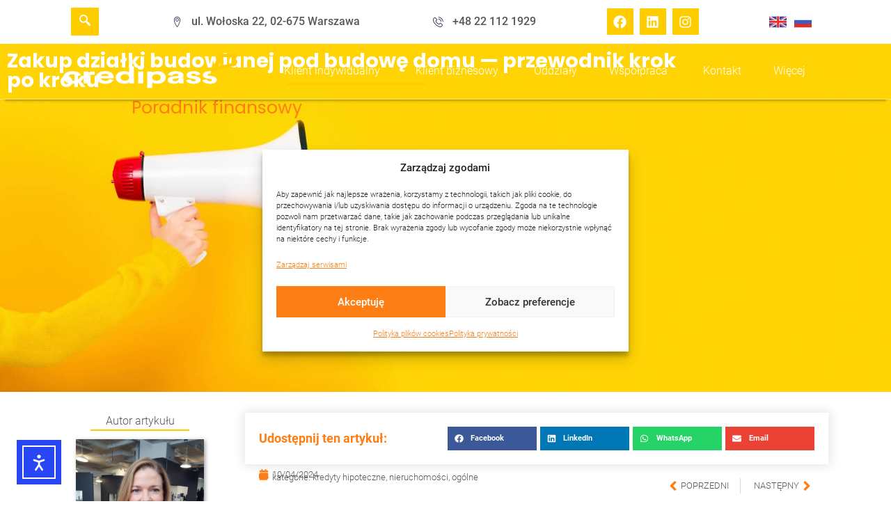

--- FILE ---
content_type: text/html; charset=UTF-8
request_url: https://credipass.pl/2024/kredyty-hipoteczne/zakup-dzialki-budowlanej-pod-budowe-domu-przewodnik-krok-po-kroku/
body_size: 40786
content:
<!doctype html>
<html lang="pl-PL" prefix="og: https://ogp.me/ns#">
<head>
	<meta charset="UTF-8">
		<meta name="viewport" content="width=device-width, initial-scale=1">
	<link rel="profile" href="https://gmpg.org/xfn/11">
			<script>
			( function() {
				const settings    = {"enabled":true,"storage_type":"local","clear_after_submit":"success","form_ids_with_save_user_journey":[19849,19619,18030]};
				const storageKey  = 'jet_fb_user_journey';
				const storage     = settings.storage_type === 'local' ? localStorage : sessionStorage;

				var params = new URLSearchParams( window.location.search );

				if ( params.has('jfb_clear_journey') ) {
					var status = params.get('status') ?? 'unknown',
						formId = params.get('jfb_clear_journey');

					if ( status.includes('|') ) {
						status = status.split('|')[0];
					}

					params.delete('jfb_clear_journey');

					var newSearch = params.toString();

					var newUrl = window.location.origin
								+ window.location.pathname
								+ ( newSearch ? '?' + newSearch : '' )
								+ window.location.hash;

					window.history.replaceState( null, document.title, newUrl );

					if ( ( 'success' === settings.clear_after_submit && ( 'success' === status || 'dsuccess' === status ) )
						|| 'always' === settings.clear_after_submit || 'unknown' === status )
					{
						const raw  = storage.getItem( storageKey );

						if ( ! raw ) {
							return;
						}

						let data = JSON.parse( raw );

						if ( ! Array.isArray( data ) && data.hasOwnProperty( formId ) ) {
							delete data[ formId ];
						}

						storage.setItem( storageKey, JSON.stringify( data ) );
					}
				}
			} )();
		</script>
		
<!-- Optymalizacja wyszukiwarek według Rank Math PRO - https://rankmath.com/ -->
<title>Zakup działki budowlanej pod budowę domu — przewodnik krok po kroku - Credipass - finanse bez granic</title>
<meta name="description" content="Aby bank mógł udzielić kredytu hipotecznego na zakup działki budowlanej, musi ona być przeznaczona do celów mieszkaniowych. Oznacza to, że zgodnie z planem"/>
<meta name="robots" content="follow, index, max-snippet:-1, max-video-preview:-1, max-image-preview:large"/>
<link rel="canonical" href="https://credipass.pl/2024/kredyty-hipoteczne/zakup-dzialki-budowlanej-pod-budowe-domu-przewodnik-krok-po-kroku/" />
<meta property="og:locale" content="pl_PL" />
<meta property="og:type" content="article" />
<meta property="og:title" content="Zakup działki budowlanej pod budowę domu — przewodnik krok po kroku - Credipass - finanse bez granic" />
<meta property="og:description" content="Aby bank mógł udzielić kredytu hipotecznego na zakup działki budowlanej, musi ona być przeznaczona do celów mieszkaniowych. Oznacza to, że zgodnie z planem" />
<meta property="og:url" content="https://credipass.pl/2024/kredyty-hipoteczne/zakup-dzialki-budowlanej-pod-budowe-domu-przewodnik-krok-po-kroku/" />
<meta property="og:site_name" content="Credipass - specjaliści do spraw finansów" />
<meta property="article:publisher" content="https://www.facebook.com/Credipasspl" />
<meta property="article:tag" content="gdzie wziąć kredyt" />
<meta property="article:tag" content="ile kredytu" />
<meta property="article:tag" content="jak wziąć kredyt" />
<meta property="article:tag" content="jak wziąć kredyt hipoteczny" />
<meta property="article:tag" content="jak wziąć kredyt na budowę" />
<meta property="article:tag" content="kiedy można wziąć kredyt na budowę domu" />
<meta property="article:tag" content="kredyt" />
<meta property="article:tag" content="kredyt hipoteczny" />
<meta property="article:tag" content="kredyt na budowe domu" />
<meta property="article:tag" content="kredyt na dom" />
<meta property="article:tag" content="kredyt na działkę" />
<meta property="article:tag" content="kredyt na mieszkanie" />
<meta property="article:tag" content="kredyt na zakup działki" />
<meta property="article:tag" content="kredytowanie budowy" />
<meta property="article:tag" content="kredyty" />
<meta property="article:tag" content="kredyty hipoteczne" />
<meta property="article:tag" content="porada kredytowa" />
<meta property="article:tag" content="ranking kredytów hipotecznych" />
<meta property="article:tag" content="zakup mieszkania" />
<meta property="article:tag" content="zakup mieszkania na kredyt" />
<meta property="article:section" content="Kredyty hipoteczne" />
<meta property="og:updated_time" content="2025-05-12T12:25:12+02:00" />
<meta property="og:image" content="https://credipass.pl/wp-content/uploads/zakup-dzialki.jpeg" />
<meta property="og:image:secure_url" content="https://credipass.pl/wp-content/uploads/zakup-dzialki.jpeg" />
<meta property="og:image:width" content="1440" />
<meta property="og:image:height" content="960" />
<meta property="og:image:alt" content="zakup działki" />
<meta property="og:image:type" content="image/jpeg" />
<meta property="article:published_time" content="2024-04-10T10:09:23+02:00" />
<meta property="article:modified_time" content="2025-05-12T12:25:12+02:00" />
<meta name="twitter:card" content="summary_large_image" />
<meta name="twitter:title" content="Zakup działki budowlanej pod budowę domu — przewodnik krok po kroku - Credipass - finanse bez granic" />
<meta name="twitter:description" content="Aby bank mógł udzielić kredytu hipotecznego na zakup działki budowlanej, musi ona być przeznaczona do celów mieszkaniowych. Oznacza to, że zgodnie z planem" />
<meta name="twitter:image" content="https://credipass.pl/wp-content/uploads/zakup-dzialki.jpeg" />
<meta name="twitter:label1" content="Napisane przez" />
<meta name="twitter:data1" content="Jolka" />
<meta name="twitter:label2" content="Czas czytania" />
<meta name="twitter:data2" content="3 minuty" />
<script type="application/ld+json" class="rank-math-schema-pro">{"@context":"https://schema.org","@graph":[{"@type":"Organization","@id":"https://credipass.pl/#organization","name":"Credipass - specjali\u015bci do spraw finans\u00f3w","sameAs":["https://www.facebook.com/Credipasspl"]},{"@type":"WebSite","@id":"https://credipass.pl/#website","url":"https://credipass.pl","name":"Credipass - specjali\u015bci do spraw finans\u00f3w","publisher":{"@id":"https://credipass.pl/#organization"},"inLanguage":"pl-PL"},{"@type":"ImageObject","@id":"https://credipass.pl/wp-content/uploads/zakup-dzialki.jpeg","url":"https://credipass.pl/wp-content/uploads/zakup-dzialki.jpeg","width":"1440","height":"960","inLanguage":"pl-PL"},{"@type":"WebPage","@id":"https://credipass.pl/2024/kredyty-hipoteczne/zakup-dzialki-budowlanej-pod-budowe-domu-przewodnik-krok-po-kroku/#webpage","url":"https://credipass.pl/2024/kredyty-hipoteczne/zakup-dzialki-budowlanej-pod-budowe-domu-przewodnik-krok-po-kroku/","name":"Zakup dzia\u0142ki budowlanej pod budow\u0119 domu \u2014 przewodnik krok po kroku - Credipass - finanse bez granic","datePublished":"2024-04-10T10:09:23+02:00","dateModified":"2025-05-12T12:25:12+02:00","isPartOf":{"@id":"https://credipass.pl/#website"},"primaryImageOfPage":{"@id":"https://credipass.pl/wp-content/uploads/zakup-dzialki.jpeg"},"inLanguage":"pl-PL"},{"@type":"Person","@id":"https://credipass.pl/2024/kredyty-hipoteczne/zakup-dzialki-budowlanej-pod-budowe-domu-przewodnik-krok-po-kroku/#author","name":"Jolka","image":{"@type":"ImageObject","@id":"https://secure.gravatar.com/avatar/5c4da544b6d0a711ae6aa1c949c982b5228f1ba9539cbb67f4aecc4ffc8a5bbe?s=96&amp;d=mm&amp;r=g","url":"https://secure.gravatar.com/avatar/5c4da544b6d0a711ae6aa1c949c982b5228f1ba9539cbb67f4aecc4ffc8a5bbe?s=96&amp;d=mm&amp;r=g","caption":"Jolka","inLanguage":"pl-PL"},"worksFor":{"@id":"https://credipass.pl/#organization"}},{"@type":"Article","headline":"Zakup dzia\u0142ki budowlanej pod budow\u0119 domu \u2014 przewodnik krok po kroku - Credipass - finanse bez granic","keywords":"zakup dzia\u0142ki","datePublished":"2024-04-10T10:09:23+02:00","dateModified":"2025-05-12T12:25:12+02:00","articleSection":"Kredyty hipoteczne, Nieruchomo\u015bci, Og\u00f3lne","author":{"@id":"https://credipass.pl/2024/kredyty-hipoteczne/zakup-dzialki-budowlanej-pod-budowe-domu-przewodnik-krok-po-kroku/#author","name":"Jolka"},"publisher":{"@id":"https://credipass.pl/#organization"},"description":"Aby bank m\u00f3g\u0142 udzieli\u0107 kredytu hipotecznego na zakup dzia\u0142ki budowlanej, musi ona by\u0107 przeznaczona do cel\u00f3w mieszkaniowych. Oznacza to, \u017ce zgodnie z planem","name":"Zakup dzia\u0142ki budowlanej pod budow\u0119 domu \u2014 przewodnik krok po kroku - Credipass - finanse bez granic","@id":"https://credipass.pl/2024/kredyty-hipoteczne/zakup-dzialki-budowlanej-pod-budowe-domu-przewodnik-krok-po-kroku/#richSnippet","isPartOf":{"@id":"https://credipass.pl/2024/kredyty-hipoteczne/zakup-dzialki-budowlanej-pod-budowe-domu-przewodnik-krok-po-kroku/#webpage"},"image":{"@id":"https://credipass.pl/wp-content/uploads/zakup-dzialki.jpeg"},"inLanguage":"pl-PL","mainEntityOfPage":{"@id":"https://credipass.pl/2024/kredyty-hipoteczne/zakup-dzialki-budowlanej-pod-budowe-domu-przewodnik-krok-po-kroku/#webpage"}}]}</script>
<!-- /Wtyczka Rank Math WordPress SEO -->

<script type='application/javascript' id='pys-version-script'>console.log('PixelYourSite PRO version 11.3.0.3');</script>
<link rel='dns-prefetch' href='//maps.google.com' />
<link rel='dns-prefetch' href='//cdn.elementor.com' />
<link rel="alternate" type="application/rss+xml" title="Credipass - finanse bez granic &raquo; Kanał z wpisami" href="https://credipass.pl/feed/" />
<link rel="alternate" type="application/rss+xml" title="Credipass - finanse bez granic &raquo; Kanał z komentarzami" href="https://credipass.pl/comments/feed/" />
<link rel="alternate" title="oEmbed (JSON)" type="application/json+oembed" href="https://credipass.pl/wp-json/oembed/1.0/embed?url=https%3A%2F%2Fcredipass.pl%2F2024%2Fkredyty-hipoteczne%2Fzakup-dzialki-budowlanej-pod-budowe-domu-przewodnik-krok-po-kroku%2F" />
<link rel="alternate" title="oEmbed (XML)" type="text/xml+oembed" href="https://credipass.pl/wp-json/oembed/1.0/embed?url=https%3A%2F%2Fcredipass.pl%2F2024%2Fkredyty-hipoteczne%2Fzakup-dzialki-budowlanej-pod-budowe-domu-przewodnik-krok-po-kroku%2F&#038;format=xml" />
<style id='wp-img-auto-sizes-contain-inline-css'>
img:is([sizes=auto i],[sizes^="auto," i]){contain-intrinsic-size:3000px 1500px}
/*# sourceURL=wp-img-auto-sizes-contain-inline-css */
</style>
<style id='wp-emoji-styles-inline-css'>

	img.wp-smiley, img.emoji {
		display: inline !important;
		border: none !important;
		box-shadow: none !important;
		height: 1em !important;
		width: 1em !important;
		margin: 0 0.07em !important;
		vertical-align: -0.1em !important;
		background: none !important;
		padding: 0 !important;
	}
/*# sourceURL=wp-emoji-styles-inline-css */
</style>
<link rel='stylesheet' id='wp-block-library-css' href='https://credipass.pl/wp-includes/css/dist/block-library/style.min.css' media='all' />
<style id='global-styles-inline-css'>
:root{--wp--preset--aspect-ratio--square: 1;--wp--preset--aspect-ratio--4-3: 4/3;--wp--preset--aspect-ratio--3-4: 3/4;--wp--preset--aspect-ratio--3-2: 3/2;--wp--preset--aspect-ratio--2-3: 2/3;--wp--preset--aspect-ratio--16-9: 16/9;--wp--preset--aspect-ratio--9-16: 9/16;--wp--preset--color--black: #000000;--wp--preset--color--cyan-bluish-gray: #abb8c3;--wp--preset--color--white: #ffffff;--wp--preset--color--pale-pink: #f78da7;--wp--preset--color--vivid-red: #cf2e2e;--wp--preset--color--luminous-vivid-orange: #ff6900;--wp--preset--color--luminous-vivid-amber: #fcb900;--wp--preset--color--light-green-cyan: #7bdcb5;--wp--preset--color--vivid-green-cyan: #00d084;--wp--preset--color--pale-cyan-blue: #8ed1fc;--wp--preset--color--vivid-cyan-blue: #0693e3;--wp--preset--color--vivid-purple: #9b51e0;--wp--preset--gradient--vivid-cyan-blue-to-vivid-purple: linear-gradient(135deg,rgb(6,147,227) 0%,rgb(155,81,224) 100%);--wp--preset--gradient--light-green-cyan-to-vivid-green-cyan: linear-gradient(135deg,rgb(122,220,180) 0%,rgb(0,208,130) 100%);--wp--preset--gradient--luminous-vivid-amber-to-luminous-vivid-orange: linear-gradient(135deg,rgb(252,185,0) 0%,rgb(255,105,0) 100%);--wp--preset--gradient--luminous-vivid-orange-to-vivid-red: linear-gradient(135deg,rgb(255,105,0) 0%,rgb(207,46,46) 100%);--wp--preset--gradient--very-light-gray-to-cyan-bluish-gray: linear-gradient(135deg,rgb(238,238,238) 0%,rgb(169,184,195) 100%);--wp--preset--gradient--cool-to-warm-spectrum: linear-gradient(135deg,rgb(74,234,220) 0%,rgb(151,120,209) 20%,rgb(207,42,186) 40%,rgb(238,44,130) 60%,rgb(251,105,98) 80%,rgb(254,248,76) 100%);--wp--preset--gradient--blush-light-purple: linear-gradient(135deg,rgb(255,206,236) 0%,rgb(152,150,240) 100%);--wp--preset--gradient--blush-bordeaux: linear-gradient(135deg,rgb(254,205,165) 0%,rgb(254,45,45) 50%,rgb(107,0,62) 100%);--wp--preset--gradient--luminous-dusk: linear-gradient(135deg,rgb(255,203,112) 0%,rgb(199,81,192) 50%,rgb(65,88,208) 100%);--wp--preset--gradient--pale-ocean: linear-gradient(135deg,rgb(255,245,203) 0%,rgb(182,227,212) 50%,rgb(51,167,181) 100%);--wp--preset--gradient--electric-grass: linear-gradient(135deg,rgb(202,248,128) 0%,rgb(113,206,126) 100%);--wp--preset--gradient--midnight: linear-gradient(135deg,rgb(2,3,129) 0%,rgb(40,116,252) 100%);--wp--preset--font-size--small: 13px;--wp--preset--font-size--medium: 20px;--wp--preset--font-size--large: 36px;--wp--preset--font-size--x-large: 42px;--wp--preset--spacing--20: 0.44rem;--wp--preset--spacing--30: 0.67rem;--wp--preset--spacing--40: 1rem;--wp--preset--spacing--50: 1.5rem;--wp--preset--spacing--60: 2.25rem;--wp--preset--spacing--70: 3.38rem;--wp--preset--spacing--80: 5.06rem;--wp--preset--shadow--natural: 6px 6px 9px rgba(0, 0, 0, 0.2);--wp--preset--shadow--deep: 12px 12px 50px rgba(0, 0, 0, 0.4);--wp--preset--shadow--sharp: 6px 6px 0px rgba(0, 0, 0, 0.2);--wp--preset--shadow--outlined: 6px 6px 0px -3px rgb(255, 255, 255), 6px 6px rgb(0, 0, 0);--wp--preset--shadow--crisp: 6px 6px 0px rgb(0, 0, 0);}:where(.is-layout-flex){gap: 0.5em;}:where(.is-layout-grid){gap: 0.5em;}body .is-layout-flex{display: flex;}.is-layout-flex{flex-wrap: wrap;align-items: center;}.is-layout-flex > :is(*, div){margin: 0;}body .is-layout-grid{display: grid;}.is-layout-grid > :is(*, div){margin: 0;}:where(.wp-block-columns.is-layout-flex){gap: 2em;}:where(.wp-block-columns.is-layout-grid){gap: 2em;}:where(.wp-block-post-template.is-layout-flex){gap: 1.25em;}:where(.wp-block-post-template.is-layout-grid){gap: 1.25em;}.has-black-color{color: var(--wp--preset--color--black) !important;}.has-cyan-bluish-gray-color{color: var(--wp--preset--color--cyan-bluish-gray) !important;}.has-white-color{color: var(--wp--preset--color--white) !important;}.has-pale-pink-color{color: var(--wp--preset--color--pale-pink) !important;}.has-vivid-red-color{color: var(--wp--preset--color--vivid-red) !important;}.has-luminous-vivid-orange-color{color: var(--wp--preset--color--luminous-vivid-orange) !important;}.has-luminous-vivid-amber-color{color: var(--wp--preset--color--luminous-vivid-amber) !important;}.has-light-green-cyan-color{color: var(--wp--preset--color--light-green-cyan) !important;}.has-vivid-green-cyan-color{color: var(--wp--preset--color--vivid-green-cyan) !important;}.has-pale-cyan-blue-color{color: var(--wp--preset--color--pale-cyan-blue) !important;}.has-vivid-cyan-blue-color{color: var(--wp--preset--color--vivid-cyan-blue) !important;}.has-vivid-purple-color{color: var(--wp--preset--color--vivid-purple) !important;}.has-black-background-color{background-color: var(--wp--preset--color--black) !important;}.has-cyan-bluish-gray-background-color{background-color: var(--wp--preset--color--cyan-bluish-gray) !important;}.has-white-background-color{background-color: var(--wp--preset--color--white) !important;}.has-pale-pink-background-color{background-color: var(--wp--preset--color--pale-pink) !important;}.has-vivid-red-background-color{background-color: var(--wp--preset--color--vivid-red) !important;}.has-luminous-vivid-orange-background-color{background-color: var(--wp--preset--color--luminous-vivid-orange) !important;}.has-luminous-vivid-amber-background-color{background-color: var(--wp--preset--color--luminous-vivid-amber) !important;}.has-light-green-cyan-background-color{background-color: var(--wp--preset--color--light-green-cyan) !important;}.has-vivid-green-cyan-background-color{background-color: var(--wp--preset--color--vivid-green-cyan) !important;}.has-pale-cyan-blue-background-color{background-color: var(--wp--preset--color--pale-cyan-blue) !important;}.has-vivid-cyan-blue-background-color{background-color: var(--wp--preset--color--vivid-cyan-blue) !important;}.has-vivid-purple-background-color{background-color: var(--wp--preset--color--vivid-purple) !important;}.has-black-border-color{border-color: var(--wp--preset--color--black) !important;}.has-cyan-bluish-gray-border-color{border-color: var(--wp--preset--color--cyan-bluish-gray) !important;}.has-white-border-color{border-color: var(--wp--preset--color--white) !important;}.has-pale-pink-border-color{border-color: var(--wp--preset--color--pale-pink) !important;}.has-vivid-red-border-color{border-color: var(--wp--preset--color--vivid-red) !important;}.has-luminous-vivid-orange-border-color{border-color: var(--wp--preset--color--luminous-vivid-orange) !important;}.has-luminous-vivid-amber-border-color{border-color: var(--wp--preset--color--luminous-vivid-amber) !important;}.has-light-green-cyan-border-color{border-color: var(--wp--preset--color--light-green-cyan) !important;}.has-vivid-green-cyan-border-color{border-color: var(--wp--preset--color--vivid-green-cyan) !important;}.has-pale-cyan-blue-border-color{border-color: var(--wp--preset--color--pale-cyan-blue) !important;}.has-vivid-cyan-blue-border-color{border-color: var(--wp--preset--color--vivid-cyan-blue) !important;}.has-vivid-purple-border-color{border-color: var(--wp--preset--color--vivid-purple) !important;}.has-vivid-cyan-blue-to-vivid-purple-gradient-background{background: var(--wp--preset--gradient--vivid-cyan-blue-to-vivid-purple) !important;}.has-light-green-cyan-to-vivid-green-cyan-gradient-background{background: var(--wp--preset--gradient--light-green-cyan-to-vivid-green-cyan) !important;}.has-luminous-vivid-amber-to-luminous-vivid-orange-gradient-background{background: var(--wp--preset--gradient--luminous-vivid-amber-to-luminous-vivid-orange) !important;}.has-luminous-vivid-orange-to-vivid-red-gradient-background{background: var(--wp--preset--gradient--luminous-vivid-orange-to-vivid-red) !important;}.has-very-light-gray-to-cyan-bluish-gray-gradient-background{background: var(--wp--preset--gradient--very-light-gray-to-cyan-bluish-gray) !important;}.has-cool-to-warm-spectrum-gradient-background{background: var(--wp--preset--gradient--cool-to-warm-spectrum) !important;}.has-blush-light-purple-gradient-background{background: var(--wp--preset--gradient--blush-light-purple) !important;}.has-blush-bordeaux-gradient-background{background: var(--wp--preset--gradient--blush-bordeaux) !important;}.has-luminous-dusk-gradient-background{background: var(--wp--preset--gradient--luminous-dusk) !important;}.has-pale-ocean-gradient-background{background: var(--wp--preset--gradient--pale-ocean) !important;}.has-electric-grass-gradient-background{background: var(--wp--preset--gradient--electric-grass) !important;}.has-midnight-gradient-background{background: var(--wp--preset--gradient--midnight) !important;}.has-small-font-size{font-size: var(--wp--preset--font-size--small) !important;}.has-medium-font-size{font-size: var(--wp--preset--font-size--medium) !important;}.has-large-font-size{font-size: var(--wp--preset--font-size--large) !important;}.has-x-large-font-size{font-size: var(--wp--preset--font-size--x-large) !important;}
/*# sourceURL=global-styles-inline-css */
</style>

<style id='classic-theme-styles-inline-css'>
/*! This file is auto-generated */
.wp-block-button__link{color:#fff;background-color:#32373c;border-radius:9999px;box-shadow:none;text-decoration:none;padding:calc(.667em + 2px) calc(1.333em + 2px);font-size:1.125em}.wp-block-file__button{background:#32373c;color:#fff;text-decoration:none}
/*# sourceURL=/wp-includes/css/classic-themes.min.css */
</style>
<link rel='stylesheet' id='wpgmp-frontend-css' href='https://credipass.pl/wp-content/plugins/wp-google-map-gold/assets/css/frontend.min.css' media='all' />
<link rel='stylesheet' id='cmplz-general-css' href='https://credipass.pl/wp-content/plugins/complianz-gdpr-premium/assets/css/cookieblocker.min.css' media='all' />
<link rel='stylesheet' id='ea11y-widget-fonts-css' href='https://credipass.pl/wp-content/plugins/pojo-accessibility/assets/build/fonts.css' media='all' />
<link rel='stylesheet' id='ea11y-skip-link-css' href='https://credipass.pl/wp-content/plugins/pojo-accessibility/assets/build/skip-link.css' media='all' />
<link rel='stylesheet' id='parent-style-css' href='https://credipass.pl/wp-content/themes/cp-theme-p/style.css' media='all' />
<link rel='stylesheet' id='hello-elementor-css' href='https://credipass.pl/wp-content/themes/cp-theme-p/style.min.css' media='all' />
<link rel='stylesheet' id='hello-elementor-theme-style-css' href='https://credipass.pl/wp-content/themes/cp-theme-p/theme.min.css' media='all' />
<link rel='stylesheet' id='elementor-frontend-css' href='https://credipass.pl/wp-content/plugins/elementor/assets/css/frontend.min.css' media='all' />
<style id='elementor-frontend-inline-css'>
.elementor-13327 .elementor-element.elementor-element-5ab0926:not(.elementor-motion-effects-element-type-background), .elementor-13327 .elementor-element.elementor-element-5ab0926 > .elementor-motion-effects-container > .elementor-motion-effects-layer{background-image:url("https://credipass.pl/wp-content/uploads/zakup-dzialki.jpeg");}
/*# sourceURL=elementor-frontend-inline-css */
</style>
<link rel='stylesheet' id='widget-icon-list-css' href='https://credipass.pl/wp-content/plugins/elementor/assets/css/widget-icon-list.min.css' media='all' />
<link rel='stylesheet' id='widget-social-icons-css' href='https://credipass.pl/wp-content/plugins/elementor/assets/css/widget-social-icons.min.css' media='all' />
<link rel='stylesheet' id='e-apple-webkit-css' href='https://credipass.pl/wp-content/plugins/elementor/assets/css/conditionals/apple-webkit.min.css' media='all' />
<link rel='stylesheet' id='widget-image-css' href='https://credipass.pl/wp-content/plugins/elementor/assets/css/widget-image.min.css' media='all' />
<link rel='stylesheet' id='widget-nav-menu-css' href='https://credipass.pl/wp-content/plugins/elementor-pro/assets/css/widget-nav-menu.min.css' media='all' />
<link rel='stylesheet' id='widget-heading-css' href='https://credipass.pl/wp-content/plugins/elementor/assets/css/widget-heading.min.css' media='all' />
<link rel='stylesheet' id='e-animation-fadeIn-css' href='https://credipass.pl/wp-content/plugins/elementor/assets/lib/animations/styles/fadeIn.min.css' media='all' />
<link rel='stylesheet' id='widget-mega-menu-css' href='https://credipass.pl/wp-content/plugins/elementor-pro/assets/css/widget-mega-menu.min.css' media='all' />
<link rel='stylesheet' id='e-sticky-css' href='https://credipass.pl/wp-content/plugins/elementor-pro/assets/css/modules/sticky.min.css' media='all' />
<link rel='stylesheet' id='widget-divider-css' href='https://credipass.pl/wp-content/plugins/elementor/assets/css/widget-divider.min.css' media='all' />
<link rel='stylesheet' id='widget-form-css' href='https://credipass.pl/wp-content/plugins/elementor-pro/assets/css/widget-form.min.css' media='all' />
<link rel='stylesheet' id='widget-share-buttons-css' href='https://credipass.pl/wp-content/plugins/elementor-pro/assets/css/widget-share-buttons.min.css' media='all' />
<link rel='stylesheet' id='widget-post-info-css' href='https://credipass.pl/wp-content/plugins/elementor-pro/assets/css/widget-post-info.min.css' media='all' />
<link rel='stylesheet' id='widget-post-navigation-css' href='https://credipass.pl/wp-content/plugins/elementor-pro/assets/css/widget-post-navigation.min.css' media='all' />
<link rel='stylesheet' id='e-popup-css' href='https://credipass.pl/wp-content/plugins/elementor-pro/assets/css/conditionals/popup.min.css' media='all' />
<link rel='stylesheet' id='elementor-post-5-css' href='https://credipass.pl/wp-content/uploads/elementor/css/post-5.css' media='all' />
<link rel='stylesheet' id='dashicons-css' href='https://credipass.pl/wp-includes/css/dashicons.min.css' media='all' />
<link rel='stylesheet' id='jet-tricks-frontend-css' href='https://credipass.pl/wp-content/plugins/jet-tricks/assets/css/jet-tricks-frontend.css' media='all' />
<link rel='stylesheet' id='jet-engine-frontend-css' href='https://credipass.pl/wp-content/plugins/jet-engine/assets/css/frontend.css' media='all' />
<link rel='stylesheet' id='elementor-post-15985-css' href='https://credipass.pl/wp-content/uploads/elementor/css/post-15985.css' media='all' />
<link rel='stylesheet' id='elementor-post-88-css' href='https://credipass.pl/wp-content/uploads/elementor/css/post-88.css' media='all' />
<link rel='stylesheet' id='elementor-post-136-css' href='https://credipass.pl/wp-content/uploads/elementor/css/post-136.css' media='all' />
<link rel='stylesheet' id='elementor-post-13327-css' href='https://credipass.pl/wp-content/uploads/elementor/css/post-13327.css' media='all' />
<link rel='stylesheet' id='elementor-post-17774-css' href='https://credipass.pl/wp-content/uploads/elementor/css/post-17774.css' media='all' />
<link rel='stylesheet' id='elementor-post-17790-css' href='https://credipass.pl/wp-content/uploads/elementor/css/post-17790.css' media='all' />
<link rel='stylesheet' id='elementor-post-17693-css' href='https://credipass.pl/wp-content/uploads/elementor/css/post-17693.css' media='all' />
<link rel='stylesheet' id='jquery-chosen-css' href='https://credipass.pl/wp-content/plugins/jet-search/assets/lib/chosen/chosen.min.css' media='all' />
<link rel='stylesheet' id='jet-search-css' href='https://credipass.pl/wp-content/plugins/jet-search/assets/css/jet-search.css' media='all' />
<link rel='stylesheet' id='ekit-widget-styles-css' href='https://credipass.pl/wp-content/plugins/elementskit-lite/widgets/init/assets/css/widget-styles.css' media='all' />
<link rel='stylesheet' id='ekit-widget-styles-pro-css' href='https://credipass.pl/wp-content/plugins/elementskit/widgets/init/assets/css/widget-styles-pro.css' media='all' />
<link rel='stylesheet' id='ekit-responsive-css' href='https://credipass.pl/wp-content/plugins/elementskit-lite/widgets/init/assets/css/responsive.css' media='all' />
<link rel='stylesheet' id='eael-general-css' href='https://credipass.pl/wp-content/plugins/essential-addons-for-elementor-lite/assets/front-end/css/view/general.min.css' media='all' />
<link rel='stylesheet' id='elementor-icons-ekiticons-css' href='https://credipass.pl/wp-content/plugins/elementskit-lite/modules/elementskit-icon-pack/assets/css/ekiticons.css' media='all' />
<script src="https://credipass.pl/wp-includes/js/jquery/jquery.min.js" id="jquery-core-js"></script>
<script src="https://credipass.pl/wp-includes/js/jquery/jquery-migrate.min.js" id="jquery-migrate-js"></script>
<script src="https://credipass.pl/wp-content/plugins/pixelyoursite-pro/dist/scripts/js.cookie-2.1.3.min.js" id="js-cookie-pys-js"></script>
<script src="https://credipass.pl/wp-content/plugins/pixelyoursite-pro/dist/scripts/jquery.bind-first-0.2.3.min.js" id="jquery-bind-first-js"></script>
<script src="https://credipass.pl/wp-content/plugins/pixelyoursite-pro/dist/scripts/tld.min.js" id="js-tld-js"></script>
<script id="pys-js-extra">
var pysOptions = {"staticEvents":{"facebook":{"init_event":[{"delay":0,"type":"static","ajaxFire":false,"name":"PageView","eventID":"d35b7f1e-9c29-4289-b7f5-9a17a59aa7fb","pixelIds":["1655673981779915"],"params":{"tags":"gdzie wzi\u0105\u0107 kredyt, ile kredytu, jak wzi\u0105\u0107 kredyt, jak wzi\u0105\u0107 kredyt hipoteczny, jak wzi\u0105\u0107 kredyt na budow\u0119, kiedy mo\u017cna wzi\u0105\u0107 kredyt na budow\u0119 domu, kredyt, kredyt hipoteczny, kredyt na budowe domu, kredyt na dom, kredyt na dzia\u0142k\u0119, kredyt na mieszkanie, kredyt na zakup dzia\u0142ki, kredytowanie budowy, kredyty, kredyty hipoteczne, porada kredytowa, ranking kredyt\u00f3w hipotecznych, zakup mieszkania, zakup mieszkania na kredyt","post_category":"Kredyty hipoteczne, Nieruchomo\u015bci, Og\u00f3lne","page_title":"Zakup dzia\u0142ki budowlanej pod budow\u0119 domu \u2014 przewodnik krok po kroku","post_type":"post","post_id":15985,"plugin":"PixelYourSite","event_url":"credipass.pl/2024/kredyty-hipoteczne/zakup-dzialki-budowlanej-pod-budowe-domu-przewodnik-krok-po-kroku/","user_role":"guest"},"e_id":"init_event","ids":[],"hasTimeWindow":false,"timeWindow":0,"woo_order":"","edd_order":""}]}},"dynamicEvents":[],"triggerEvents":[],"triggerEventTypes":[],"facebook":{"pixelIds":["1655673981779915"],"advancedMatchingEnabled":true,"advancedMatching":{"external_id":"d297ea7075fff931abf13eefcd82f62970f4e59695ac38575a9138dac17620e5"},"removeMetadata":true,"wooVariableAsSimple":false,"serverApiEnabled":true,"wooCRSendFromServer":false,"send_external_id":true,"enabled_medical":false,"do_not_track_medical_param":["event_url","post_title","page_title","landing_page","content_name","categories","category_name","tags"],"meta_ldu":false},"debug":"","siteUrl":"https://credipass.pl","ajaxUrl":"https://credipass.pl/wp-admin/admin-ajax.php","ajax_event":"a9c4dae227","trackUTMs":"1","trackTrafficSource":"1","user_id":"0","enable_lading_page_param":"1","cookie_duration":"7","enable_event_day_param":"1","enable_event_month_param":"1","enable_event_time_param":"1","enable_remove_target_url_param":"1","enable_remove_download_url_param":"1","visit_data_model":"first_visit","last_visit_duration":"60","enable_auto_save_advance_matching":"1","enable_success_send_form":"","enable_automatic_events":"","enable_event_video":"","ajaxForServerEvent":"1","ajaxForServerStaticEvent":"1","send_external_id":"1","external_id_expire":"180","track_cookie_for_subdomains":"1","google_consent_mode":"1","data_persistency":"keep_data","advance_matching_form":{"enable_advance_matching_forms":true,"advance_matching_fn_names":["","first_name","first-name","first name","name","form_fields[name]","kar_name"],"advance_matching_ln_names":["","last_name","last-name","last name"],"advance_matching_tel_names":["","phone","tel","form_fields[phone]","kar_phone"],"advance_matching_em_names":["","email","form_fields[mail]","kar_mail"]},"advance_matching_url":{"enable_advance_matching_url":true,"advance_matching_fn_names":[""],"advance_matching_ln_names":[""],"advance_matching_tel_names":[""],"advance_matching_em_names":[""]},"track_dynamic_fields":[],"gdpr":{"ajax_enabled":false,"all_disabled_by_api":false,"facebook_disabled_by_api":false,"tiktok_disabled_by_api":false,"analytics_disabled_by_api":false,"google_ads_disabled_by_api":false,"pinterest_disabled_by_api":false,"bing_disabled_by_api":false,"externalID_disabled_by_api":false,"facebook_prior_consent_enabled":true,"tiktok_prior_consent_enabled":true,"analytics_prior_consent_enabled":true,"google_ads_prior_consent_enabled":true,"pinterest_prior_consent_enabled":true,"bing_prior_consent_enabled":true,"cookiebot_integration_enabled":false,"cookiebot_facebook_consent_category":"marketing","cookiebot_tiktok_consent_category":"marketing","cookiebot_analytics_consent_category":"statistics","cookiebot_google_ads_consent_category":"marketing","cookiebot_pinterest_consent_category":"marketing","cookiebot_bing_consent_category":"marketing","cookie_notice_integration_enabled":false,"cookie_law_info_integration_enabled":false,"real_cookie_banner_integration_enabled":false,"consent_magic_integration_enabled":false,"analytics_storage":{"enabled":true,"value":"granted","filter":false},"ad_storage":{"enabled":true,"value":"granted","filter":false},"ad_user_data":{"enabled":true,"value":"granted","filter":false},"ad_personalization":{"enabled":true,"value":"granted","filter":false}},"cookie":{"disabled_all_cookie":false,"disabled_start_session_cookie":false,"disabled_advanced_form_data_cookie":false,"disabled_landing_page_cookie":false,"disabled_first_visit_cookie":false,"disabled_trafficsource_cookie":false,"disabled_utmTerms_cookie":false,"disabled_utmId_cookie":false},"tracking_analytics":{"TrafficSource":"direct","TrafficLanding":"https://credipass.pl/2024/kredyty-hipoteczne/zakup-dzialki-budowlanej-pod-budowe-domu-przewodnik-krok-po-kroku/","TrafficUtms":[],"TrafficUtmsId":[],"userDataEnable":true,"userData":{"emails":[],"phones":[],"addresses":[]},"use_encoding_provided_data":true,"use_multiple_provided_data":true},"GATags":{"ga_datalayer_type":"default","ga_datalayer_name":"dataLayerPYS"},"automatic":{"enable_youtube":true,"enable_vimeo":true,"enable_video":false},"woo":{"enabled":false},"edd":{"enabled":false},"cache_bypass":"1767469962"};
//# sourceURL=pys-js-extra
</script>
<script src="https://credipass.pl/wp-content/plugins/pixelyoursite-pro/dist/scripts/public.js" id="pys-js"></script>
<link rel="https://api.w.org/" href="https://credipass.pl/wp-json/" /><link rel="alternate" title="JSON" type="application/json" href="https://credipass.pl/wp-json/wp/v2/posts/15985" /><link rel="EditURI" type="application/rsd+xml" title="RSD" href="https://credipass.pl/xmlrpc.php?rsd" />

<link rel='shortlink' href='https://credipass.pl/?p=15985' />
			<style>.cmplz-hidden {
					display: none !important;
				}</style><meta name="generator" content="Elementor 3.32.0; features: e_font_icon_svg; settings: css_print_method-external, google_font-enabled, font_display-swap">
<!-- Meta Pixel Code -->
<script>
!function(f,b,e,v,n,t,s)
{if(f.fbq)return;n=f.fbq=function(){n.callMethod?
n.callMethod.apply(n,arguments):n.queue.push(arguments)};
if(!f._fbq)f._fbq=n;n.push=n;n.loaded=!0;n.version='2.0';
n.queue=[];t=b.createElement(e);t.async=!0;
t.src=v;s=b.getElementsByTagName(e)[0];
s.parentNode.insertBefore(t,s)}(window, document,'script',
'https://connect.facebook.net/en_US/fbevents.js');
fbq('init', '603711781247010');
fbq('track', 'PageView');
</script>
<noscript><img height="1" width="1" style="display:none"
src="https://www.facebook.com/tr?id=603711781247010&ev=PageView&noscript=1"
/></noscript>
<!-- End Meta Pixel Code -->
		<style id="wp-custom-css">
			.location_listing1 {
	width: 50%;
	float: absolute;
	margin: 0 auto;
}		</style>
		<link rel='stylesheet' id='dce-style-css' href='https://credipass.pl/wp-content/plugins/dynamic-content-for-elementor/assets/css/style.min.css' media='all' />
<link rel='stylesheet' id='dce-dynamic-visibility-css' href='https://credipass.pl/wp-content/plugins/dynamic-content-for-elementor/assets/css/dynamic-visibility.min.css' media='all' />
</head>
<body class="wp-singular post-template-default single single-post postid-15985 single-format-standard wp-theme-cp-theme-p wp-child-theme-cp-theme-ch ally-default elementor-default elementor-kit-5 elementor-page elementor-page-15985 elementor-page-13327">

		<script>
			const onSkipLinkClick = () => {
				const htmlElement = document.querySelector('html');

				htmlElement.style['scroll-behavior'] = 'smooth';

				setTimeout( () => htmlElement.style['scroll-behavior'] = null, 1000 );
			}
			document.addEventListener("DOMContentLoaded", () => {
				if (!document.querySelector('#content')) {
					document.querySelector('.ea11y-skip-to-content-link').remove();
				}
			});
		</script>
		<nav aria-label="Skip to content navigation">
			<a class="ea11y-skip-to-content-link"
				href="#content"
				tabindex="1"
				onclick="onSkipLinkClick()"
			>
				Przejdź do treści
				<svg width="24" height="24" viewBox="0 0 24 24" fill="none" role="presentation">
					<path d="M18 6V12C18 12.7956 17.6839 13.5587 17.1213 14.1213C16.5587 14.6839 15.7956 15 15 15H5M5 15L9 11M5 15L9 19"
								stroke="black"
								stroke-width="1.5"
								stroke-linecap="round"
								stroke-linejoin="round"
					/>
				</svg>
			</a>
			<div class="ea11y-skip-to-content-backdrop"></div>
		</nav>

		
<a class="skip-link screen-reader-text" href="#content">
	Skip to content</a>

		<header data-elementor-type="header" data-elementor-id="88" class="elementor elementor-88 elementor-location-header" data-elementor-post-type="elementor_library">
			<div data-dce-background-color="#FFFFFF00" class="elementor-element elementor-element-36318cde elementor-hidden-mobile e-flex e-con-boxed e-con e-parent" data-id="36318cde" data-element_type="container" data-settings="{&quot;background_background&quot;:&quot;classic&quot;}">
					<div class="e-con-inner">
				<div class="elementor-element elementor-element-e89625d elementor-widget elementor-widget-elementskit-header-search" data-id="e89625d" data-element_type="widget" data-widget_type="elementskit-header-search.default">
				<div class="elementor-widget-container">
					<div class="ekit-wid-con" >        <a href="#ekit_modal-popup-e89625d" class="ekit_navsearch-button ekit-modal-popup" aria-label="navsearch-button">
            <i aria-hidden="true" class="icon icon-magnifying-glass-search"></i>        </a>
        <!-- language switcher strart -->
        <!-- xs modal -->
        <div class="zoom-anim-dialog mfp-hide ekit_modal-searchPanel" id="ekit_modal-popup-e89625d">
            <div class="ekit-search-panel">
            <!-- Polylang search - thanks to Alain Melsens -->
                <form role="search" method="get" class="ekit-search-group" action="https://credipass.pl/">
                    <input type="search" class="ekit_search-field" aria-label="search-form" placeholder="Wpisz szukaną frazę" value="" name="s">
					<button type="submit" class="ekit_search-button" aria-label="search-button">
                        <i aria-hidden="true" class="icon icon-magnifying-glass-search"></i>                    </button>
                </form>
            </div>
        </div><!-- End xs modal -->
        <!-- end language switcher strart -->
        </div>				</div>
				</div>
				<div class="elementor-element elementor-element-3c9fca9d elementor-align-right elementor-mobile-align-center elementor-icon-list--layout-traditional elementor-list-item-link-full_width elementor-widget elementor-widget-icon-list" data-id="3c9fca9d" data-element_type="widget" data-widget_type="icon-list.default">
				<div class="elementor-widget-container">
							<ul class="elementor-icon-list-items">
							<li class="elementor-icon-list-item">
											<a href="https://www.google.pl/maps/dir//Wo%C5%82oska+22,+02-675+Warszawa/@52.1848721,21.0006798,17z/data=!4m9!4m8!1m0!1m5!1m1!1s0x47193328431da2a9:0xeef00887c45b1e76!2m2!1d21.0028685!2d52.1848688!3e0">

												<span class="elementor-icon-list-icon">
							<i aria-hidden="true" class="icon icon-map-marker"></i>						</span>
										<span class="elementor-icon-list-text">ul. Wołoska 22, 02-675 Warszawa</span>
											</a>
									</li>
						</ul>
						</div>
				</div>
				<div class="elementor-element elementor-element-3234767 elementor-align-right elementor-mobile-align-center elementor-hidden-mobile elementor-icon-list--layout-traditional elementor-list-item-link-full_width elementor-widget elementor-widget-icon-list" data-id="3234767" data-element_type="widget" data-widget_type="icon-list.default">
				<div class="elementor-widget-container">
							<ul class="elementor-icon-list-items">
							<li class="elementor-icon-list-item">
											<a href="tel:%20+48%2022%20112%201929">

												<span class="elementor-icon-list-icon">
							<i aria-hidden="true" class="icon icon-phone1"></i>						</span>
										<span class="elementor-icon-list-text">+48 22 112 1929</span>
											</a>
									</li>
						</ul>
						</div>
				</div>
				<div class="elementor-element elementor-element-2c0b133 elementor-shape-rounded elementor-grid-0 e-grid-align-center elementor-widget elementor-widget-social-icons" data-id="2c0b133" data-element_type="widget" data-widget_type="social-icons.default">
				<div class="elementor-widget-container">
							<div class="elementor-social-icons-wrapper elementor-grid" role="list">
							<span class="elementor-grid-item" role="listitem">
					<a class="elementor-icon elementor-social-icon elementor-social-icon-facebook elementor-repeater-item-5afca8f" href="https://www.facebook.com/Credipasspl" target="_blank">
						<span class="elementor-screen-only">Facebook</span>
						<svg aria-hidden="true" class="e-font-icon-svg e-fab-facebook" viewBox="0 0 512 512" xmlns="http://www.w3.org/2000/svg"><path d="M504 256C504 119 393 8 256 8S8 119 8 256c0 123.78 90.69 226.38 209.25 245V327.69h-63V256h63v-54.64c0-62.15 37-96.48 93.67-96.48 27.14 0 55.52 4.84 55.52 4.84v61h-31.28c-30.8 0-40.41 19.12-40.41 38.73V256h68.78l-11 71.69h-57.78V501C413.31 482.38 504 379.78 504 256z"></path></svg>					</a>
				</span>
							<span class="elementor-grid-item" role="listitem">
					<a class="elementor-icon elementor-social-icon elementor-social-icon-linkedin elementor-repeater-item-f2e0222" href="https://www.linkedin.com/company/credipasspl" target="_blank">
						<span class="elementor-screen-only">Linkedin</span>
						<svg aria-hidden="true" class="e-font-icon-svg e-fab-linkedin" viewBox="0 0 448 512" xmlns="http://www.w3.org/2000/svg"><path d="M416 32H31.9C14.3 32 0 46.5 0 64.3v383.4C0 465.5 14.3 480 31.9 480H416c17.6 0 32-14.5 32-32.3V64.3c0-17.8-14.4-32.3-32-32.3zM135.4 416H69V202.2h66.5V416zm-33.2-243c-21.3 0-38.5-17.3-38.5-38.5S80.9 96 102.2 96c21.2 0 38.5 17.3 38.5 38.5 0 21.3-17.2 38.5-38.5 38.5zm282.1 243h-66.4V312c0-24.8-.5-56.7-34.5-56.7-34.6 0-39.9 27-39.9 54.9V416h-66.4V202.2h63.7v29.2h.9c8.9-16.8 30.6-34.5 62.9-34.5 67.2 0 79.7 44.3 79.7 101.9V416z"></path></svg>					</a>
				</span>
							<span class="elementor-grid-item" role="listitem">
					<a class="elementor-icon elementor-social-icon elementor-social-icon-instagram elementor-repeater-item-99d5b86" href="https://www.instagram.com/credipass.pl/" target="_blank">
						<span class="elementor-screen-only">Instagram</span>
						<svg aria-hidden="true" class="e-font-icon-svg e-fab-instagram" viewBox="0 0 448 512" xmlns="http://www.w3.org/2000/svg"><path d="M224.1 141c-63.6 0-114.9 51.3-114.9 114.9s51.3 114.9 114.9 114.9S339 319.5 339 255.9 287.7 141 224.1 141zm0 189.6c-41.1 0-74.7-33.5-74.7-74.7s33.5-74.7 74.7-74.7 74.7 33.5 74.7 74.7-33.6 74.7-74.7 74.7zm146.4-194.3c0 14.9-12 26.8-26.8 26.8-14.9 0-26.8-12-26.8-26.8s12-26.8 26.8-26.8 26.8 12 26.8 26.8zm76.1 27.2c-1.7-35.9-9.9-67.7-36.2-93.9-26.2-26.2-58-34.4-93.9-36.2-37-2.1-147.9-2.1-184.9 0-35.8 1.7-67.6 9.9-93.9 36.1s-34.4 58-36.2 93.9c-2.1 37-2.1 147.9 0 184.9 1.7 35.9 9.9 67.7 36.2 93.9s58 34.4 93.9 36.2c37 2.1 147.9 2.1 184.9 0 35.9-1.7 67.7-9.9 93.9-36.2 26.2-26.2 34.4-58 36.2-93.9 2.1-37 2.1-147.8 0-184.8zM398.8 388c-7.8 19.6-22.9 34.7-42.6 42.6-29.5 11.7-99.5 9-132.1 9s-102.7 2.6-132.1-9c-19.6-7.8-34.7-22.9-42.6-42.6-11.7-29.5-9-99.5-9-132.1s-2.6-102.7 9-132.1c7.8-19.6 22.9-34.7 42.6-42.6 29.5-11.7 99.5-9 132.1-9s102.7-2.6 132.1 9c19.6 7.8 34.7 22.9 42.6 42.6 11.7 29.5 9 99.5 9 132.1s2.7 102.7-9 132.1z"></path></svg>					</a>
				</span>
					</div>
						</div>
				</div>
				<div class="elementor-element elementor-element-fc6ae6c elementor-icon-list--layout-inline elementor-list-item-link-full_width elementor-widget elementor-widget-icon-list" data-id="fc6ae6c" data-element_type="widget" data-widget_type="icon-list.default">
				<div class="elementor-widget-container">
							<ul class="elementor-icon-list-items elementor-inline-items">
							<li class="elementor-icon-list-item elementor-inline-item">
											<a href="https://credipass.pl/credipass-mortgage-calculator/">

												<span class="elementor-icon-list-icon">
							<svg xmlns="http://www.w3.org/2000/svg" id="uuid-7c78586b-48c7-4f8c-a622-a1afd4bfd602" viewBox="0 0 33.31 20.92"><defs><style>.uuid-87d30c73-b9e3-4080-bb8a-18b6fed335c6{fill:#f42525;}.uuid-48d9fcd0-c882-4d21-becb-005f635b4ebe{fill:#fff;}.uuid-8fce64eb-7e82-4c75-b228-27ae31f03077{fill:#2e4593;}.uuid-000c0d9a-6ab8-4c57-93dc-5474599a8108{fill:#fcf5ff;}.uuid-c864f876-0104-4e27-a534-c009df9f8a43{fill:#cd002a;}</style></defs><g id="uuid-a7e61874-191a-4be7-9747-cf4f96f0c82c"><polygon class="uuid-8fce64eb-7e82-4c75-b228-27ae31f03077" points="33.3 .05 33.3 20.9 33.29 20.91 .03 20.91 .03 .05 33.3 .05"></polygon><polygon class="uuid-000c0d9a-6ab8-4c57-93dc-5474599a8108" points="33.3 18.73 33.3 20.9 33.29 20.91 29.83 20.91 19.62 14.5 18.6 13.86 17.39 13.11 16.99 12.85 15.76 12.08 15.3 11.79 14.92 11.56 14.15 11.07 13.9 10.92 13.52 10.68 9.9 8.4 8.27 7.38 .03 2.22 .03 .05 .06 0 .12 .05 3.49 .05 13.9 6.57 14.92 7.21 15.19 7.38 16.83 8.4 16.99 8.51 17.61 8.9 18.6 9.52 18.77 9.62 19.62 10.16 20.46 10.68 22.69 12.08 24.33 13.11 33.3 18.73"></polygon><polygon class="uuid-87d30c73-b9e3-4080-bb8a-18b6fed335c6" points="33.3 20.84 33.31 20.92 31.08 20.91 19.62 13.72 18.64 13.11 18.6 13.08 17.61 12.46 17.02 12.08 15.93 11.4 14.92 10.77 14.78 10.68 14.15 10.29 13.9 10.13 11.15 8.4 9.52 7.38 .03 1.43 .03 0 .06 0 .12 .05 11.83 7.38 13.45 8.4 13.9 8.68 14.92 9.33 15.3 9.57 15.93 9.96 17.08 10.68 18.6 11.63 18.77 11.74 19.32 12.08 19.62 12.27 20.95 13.11 33.3 20.84"></polygon><polygon class="uuid-000c0d9a-6ab8-4c57-93dc-5474599a8108" points="33.3 .46 33.3 2.63 25.71 7.38 24.08 8.4 20.46 10.68 19.62 11.2 18.77 11.74 18.6 11.84 18.21 12.08 17.61 12.46 16.99 12.85 16.58 13.11 14.92 14.15 13.9 14.79 4.14 20.91 .03 20.91 .03 19.14 9.65 13.11 11.28 12.08 13.52 10.68 13.9 10.45 14.15 10.29 14.92 9.8 15.3 9.57 16.99 8.51 17.15 8.4 18.6 7.5 18.78 7.38 19.62 6.86 30.49 .05 33.04 .05 33.3 .46"></polygon><polygon class="uuid-87d30c73-b9e3-4080-bb8a-18b6fed335c6" points="33.21 .57 22.34 7.38 20.71 8.4 19.62 9.09 18.77 9.62 18.6 9.73 17.08 10.68 15.93 11.4 15.3 11.79 14.92 12.04 14.84 12.08 13.9 12.68 13.21 13.11 .78 20.91 .03 20.91 .03 19.93 10.91 13.11 12.54 12.08 13.9 11.23 14.15 11.07 14.78 10.68 14.92 10.59 15.93 9.96 17.61 8.9 18.4 8.4 18.6 8.28 19.62 7.64 20.03 7.38 31.73 .05 32.89 .05 33.3 .05 33.3 .5 33.21 .57"></polygon><rect class="uuid-48d9fcd0-c882-4d21-becb-005f635b4ebe" y="7.38" width="33.31" height="5.72"></rect><rect class="uuid-87d30c73-b9e3-4080-bb8a-18b6fed335c6" y="8.4" width="33.31" height="3.68"></rect><rect class="uuid-c864f876-0104-4e27-a534-c009df9f8a43" x="14.92" y=".05" width="3.68" height="20.86"></rect><polygon class="uuid-48d9fcd0-c882-4d21-becb-005f635b4ebe" points="18.59 13.11 19.61 13.11 19.61 20.91 13.89 20.91 13.89 13.11 14.91 13.11 14.91 7.38 13.89 7.38 13.89 .05 19.61 .05 19.61 7.38 18.59 7.38 18.59 13.11"></polygon><rect class="uuid-87d30c73-b9e3-4080-bb8a-18b6fed335c6" x="14.89" y=".05" width="3.72" height="20.86"></rect></g></svg>						</span>
										<span class="elementor-icon-list-text"></span>
											</a>
									</li>
								<li class="elementor-icon-list-item elementor-inline-item">
											<a href="https://credipass.pl/%d0%b8%d0%bf%d0%be%d1%82%d0%b5%d1%87%d0%bd%d1%8b%d0%b9-%d0%ba%d0%b0%d0%bb%d1%8c%d0%ba%d1%83%d0%bb%d1%8f%d1%82%d0%be%d1%80-credipass/">

												<span class="elementor-icon-list-icon">
							<svg xmlns="http://www.w3.org/2000/svg" id="uuid-2b48aeb6-0bc5-40fc-974d-1c7de1781916" viewBox="0 0 33.25 20.86"><defs><style>.uuid-9aa49e1a-38d9-41db-95ce-934b28f3c647{fill:#3c5ebf;}.uuid-f6d53e3b-907c-4a6f-8251-20e1da6b8494{fill:#fdffff;}.uuid-1c17c9d3-2580-4a69-9e56-51965f71043c{fill:#db2e2e;}</style></defs><g id="uuid-4af2a76c-00be-42e5-9a7c-94065a88efd9"><rect class="uuid-f6d53e3b-907c-4a6f-8251-20e1da6b8494" width="33.23" height="20.86"></rect><rect class="uuid-1c17c9d3-2580-4a69-9e56-51965f71043c" y="10.08" width="33.23" height="10.78"></rect><rect class="uuid-9aa49e1a-38d9-41db-95ce-934b28f3c647" y="6.86" width="33.25" height="7.02"></rect></g></svg>						</span>
										<span class="elementor-icon-list-text"></span>
											</a>
									</li>
						</ul>
						</div>
				</div>
					</div>
				</div>
		<div class="elementor-element elementor-element-73bdb46 elementor-hidden-desktop elementor-hidden-tablet e-flex e-con-boxed e-con e-parent" data-id="73bdb46" data-element_type="container" data-settings="{&quot;background_background&quot;:&quot;classic&quot;}">
					<div class="e-con-inner">
				<div class="elementor-element elementor-element-c657011 elementor-widget elementor-widget-elementskit-header-search" data-id="c657011" data-element_type="widget" data-widget_type="elementskit-header-search.default">
				<div class="elementor-widget-container">
					<div class="ekit-wid-con" >        <a href="#ekit_modal-popup-c657011" class="ekit_navsearch-button ekit-modal-popup" aria-label="navsearch-button">
            <i aria-hidden="true" class="icon icon-magnifying-glass-search"></i>        </a>
        <!-- language switcher strart -->
        <!-- xs modal -->
        <div class="zoom-anim-dialog mfp-hide ekit_modal-searchPanel" id="ekit_modal-popup-c657011">
            <div class="ekit-search-panel">
            <!-- Polylang search - thanks to Alain Melsens -->
                <form role="search" method="get" class="ekit-search-group" action="https://credipass.pl/">
                    <input type="search" class="ekit_search-field" aria-label="search-form" placeholder="Wpisz szukaną frazę" value="" name="s">
					<button type="submit" class="ekit_search-button" aria-label="search-button">
                        <i aria-hidden="true" class="icon icon-magnifying-glass-search"></i>                    </button>
                </form>
            </div>
        </div><!-- End xs modal -->
        <!-- end language switcher strart -->
        </div>				</div>
				</div>
				<div class="elementor-element elementor-element-bfef28f elementor-shape-rounded elementor-grid-0 e-grid-align-center elementor-widget elementor-widget-social-icons" data-id="bfef28f" data-element_type="widget" data-widget_type="social-icons.default">
				<div class="elementor-widget-container">
							<div class="elementor-social-icons-wrapper elementor-grid" role="list">
							<span class="elementor-grid-item" role="listitem">
					<a class="elementor-icon elementor-social-icon elementor-social-icon-facebook elementor-repeater-item-5afca8f" href="https://www.facebook.com/Credipasspl" target="_blank">
						<span class="elementor-screen-only">Facebook</span>
						<svg aria-hidden="true" class="e-font-icon-svg e-fab-facebook" viewBox="0 0 512 512" xmlns="http://www.w3.org/2000/svg"><path d="M504 256C504 119 393 8 256 8S8 119 8 256c0 123.78 90.69 226.38 209.25 245V327.69h-63V256h63v-54.64c0-62.15 37-96.48 93.67-96.48 27.14 0 55.52 4.84 55.52 4.84v61h-31.28c-30.8 0-40.41 19.12-40.41 38.73V256h68.78l-11 71.69h-57.78V501C413.31 482.38 504 379.78 504 256z"></path></svg>					</a>
				</span>
							<span class="elementor-grid-item" role="listitem">
					<a class="elementor-icon elementor-social-icon elementor-social-icon-linkedin elementor-repeater-item-f2e0222" href="https://www.linkedin.com/company/credipasspl" target="_blank">
						<span class="elementor-screen-only">Linkedin</span>
						<svg aria-hidden="true" class="e-font-icon-svg e-fab-linkedin" viewBox="0 0 448 512" xmlns="http://www.w3.org/2000/svg"><path d="M416 32H31.9C14.3 32 0 46.5 0 64.3v383.4C0 465.5 14.3 480 31.9 480H416c17.6 0 32-14.5 32-32.3V64.3c0-17.8-14.4-32.3-32-32.3zM135.4 416H69V202.2h66.5V416zm-33.2-243c-21.3 0-38.5-17.3-38.5-38.5S80.9 96 102.2 96c21.2 0 38.5 17.3 38.5 38.5 0 21.3-17.2 38.5-38.5 38.5zm282.1 243h-66.4V312c0-24.8-.5-56.7-34.5-56.7-34.6 0-39.9 27-39.9 54.9V416h-66.4V202.2h63.7v29.2h.9c8.9-16.8 30.6-34.5 62.9-34.5 67.2 0 79.7 44.3 79.7 101.9V416z"></path></svg>					</a>
				</span>
							<span class="elementor-grid-item" role="listitem">
					<a class="elementor-icon elementor-social-icon elementor-social-icon-instagram elementor-repeater-item-99d5b86" href="https://www.instagram.com/credipass.pl/" target="_blank">
						<span class="elementor-screen-only">Instagram</span>
						<svg aria-hidden="true" class="e-font-icon-svg e-fab-instagram" viewBox="0 0 448 512" xmlns="http://www.w3.org/2000/svg"><path d="M224.1 141c-63.6 0-114.9 51.3-114.9 114.9s51.3 114.9 114.9 114.9S339 319.5 339 255.9 287.7 141 224.1 141zm0 189.6c-41.1 0-74.7-33.5-74.7-74.7s33.5-74.7 74.7-74.7 74.7 33.5 74.7 74.7-33.6 74.7-74.7 74.7zm146.4-194.3c0 14.9-12 26.8-26.8 26.8-14.9 0-26.8-12-26.8-26.8s12-26.8 26.8-26.8 26.8 12 26.8 26.8zm76.1 27.2c-1.7-35.9-9.9-67.7-36.2-93.9-26.2-26.2-58-34.4-93.9-36.2-37-2.1-147.9-2.1-184.9 0-35.8 1.7-67.6 9.9-93.9 36.1s-34.4 58-36.2 93.9c-2.1 37-2.1 147.9 0 184.9 1.7 35.9 9.9 67.7 36.2 93.9s58 34.4 93.9 36.2c37 2.1 147.9 2.1 184.9 0 35.9-1.7 67.7-9.9 93.9-36.2 26.2-26.2 34.4-58 36.2-93.9 2.1-37 2.1-147.8 0-184.8zM398.8 388c-7.8 19.6-22.9 34.7-42.6 42.6-29.5 11.7-99.5 9-132.1 9s-102.7 2.6-132.1-9c-19.6-7.8-34.7-22.9-42.6-42.6-11.7-29.5-9-99.5-9-132.1s-2.6-102.7 9-132.1c7.8-19.6 22.9-34.7 42.6-42.6 29.5-11.7 99.5-9 132.1-9s102.7-2.6 132.1 9c19.6 7.8 34.7 22.9 42.6 42.6 11.7 29.5 9 99.5 9 132.1s2.7 102.7-9 132.1z"></path></svg>					</a>
				</span>
					</div>
						</div>
				</div>
				<div class="elementor-element elementor-element-2e4ad16 elementor-icon-list--layout-inline elementor-list-item-link-full_width elementor-widget elementor-widget-icon-list" data-id="2e4ad16" data-element_type="widget" data-widget_type="icon-list.default">
				<div class="elementor-widget-container">
							<ul class="elementor-icon-list-items elementor-inline-items">
							<li class="elementor-icon-list-item elementor-inline-item">
											<a href="https://credipass.pl/credipass-mortgage-calculator/">

												<span class="elementor-icon-list-icon">
							<svg xmlns="http://www.w3.org/2000/svg" id="uuid-7c78586b-48c7-4f8c-a622-a1afd4bfd602" viewBox="0 0 33.31 20.92"><defs><style>.uuid-87d30c73-b9e3-4080-bb8a-18b6fed335c6{fill:#f42525;}.uuid-48d9fcd0-c882-4d21-becb-005f635b4ebe{fill:#fff;}.uuid-8fce64eb-7e82-4c75-b228-27ae31f03077{fill:#2e4593;}.uuid-000c0d9a-6ab8-4c57-93dc-5474599a8108{fill:#fcf5ff;}.uuid-c864f876-0104-4e27-a534-c009df9f8a43{fill:#cd002a;}</style></defs><g id="uuid-a7e61874-191a-4be7-9747-cf4f96f0c82c"><polygon class="uuid-8fce64eb-7e82-4c75-b228-27ae31f03077" points="33.3 .05 33.3 20.9 33.29 20.91 .03 20.91 .03 .05 33.3 .05"></polygon><polygon class="uuid-000c0d9a-6ab8-4c57-93dc-5474599a8108" points="33.3 18.73 33.3 20.9 33.29 20.91 29.83 20.91 19.62 14.5 18.6 13.86 17.39 13.11 16.99 12.85 15.76 12.08 15.3 11.79 14.92 11.56 14.15 11.07 13.9 10.92 13.52 10.68 9.9 8.4 8.27 7.38 .03 2.22 .03 .05 .06 0 .12 .05 3.49 .05 13.9 6.57 14.92 7.21 15.19 7.38 16.83 8.4 16.99 8.51 17.61 8.9 18.6 9.52 18.77 9.62 19.62 10.16 20.46 10.68 22.69 12.08 24.33 13.11 33.3 18.73"></polygon><polygon class="uuid-87d30c73-b9e3-4080-bb8a-18b6fed335c6" points="33.3 20.84 33.31 20.92 31.08 20.91 19.62 13.72 18.64 13.11 18.6 13.08 17.61 12.46 17.02 12.08 15.93 11.4 14.92 10.77 14.78 10.68 14.15 10.29 13.9 10.13 11.15 8.4 9.52 7.38 .03 1.43 .03 0 .06 0 .12 .05 11.83 7.38 13.45 8.4 13.9 8.68 14.92 9.33 15.3 9.57 15.93 9.96 17.08 10.68 18.6 11.63 18.77 11.74 19.32 12.08 19.62 12.27 20.95 13.11 33.3 20.84"></polygon><polygon class="uuid-000c0d9a-6ab8-4c57-93dc-5474599a8108" points="33.3 .46 33.3 2.63 25.71 7.38 24.08 8.4 20.46 10.68 19.62 11.2 18.77 11.74 18.6 11.84 18.21 12.08 17.61 12.46 16.99 12.85 16.58 13.11 14.92 14.15 13.9 14.79 4.14 20.91 .03 20.91 .03 19.14 9.65 13.11 11.28 12.08 13.52 10.68 13.9 10.45 14.15 10.29 14.92 9.8 15.3 9.57 16.99 8.51 17.15 8.4 18.6 7.5 18.78 7.38 19.62 6.86 30.49 .05 33.04 .05 33.3 .46"></polygon><polygon class="uuid-87d30c73-b9e3-4080-bb8a-18b6fed335c6" points="33.21 .57 22.34 7.38 20.71 8.4 19.62 9.09 18.77 9.62 18.6 9.73 17.08 10.68 15.93 11.4 15.3 11.79 14.92 12.04 14.84 12.08 13.9 12.68 13.21 13.11 .78 20.91 .03 20.91 .03 19.93 10.91 13.11 12.54 12.08 13.9 11.23 14.15 11.07 14.78 10.68 14.92 10.59 15.93 9.96 17.61 8.9 18.4 8.4 18.6 8.28 19.62 7.64 20.03 7.38 31.73 .05 32.89 .05 33.3 .05 33.3 .5 33.21 .57"></polygon><rect class="uuid-48d9fcd0-c882-4d21-becb-005f635b4ebe" y="7.38" width="33.31" height="5.72"></rect><rect class="uuid-87d30c73-b9e3-4080-bb8a-18b6fed335c6" y="8.4" width="33.31" height="3.68"></rect><rect class="uuid-c864f876-0104-4e27-a534-c009df9f8a43" x="14.92" y=".05" width="3.68" height="20.86"></rect><polygon class="uuid-48d9fcd0-c882-4d21-becb-005f635b4ebe" points="18.59 13.11 19.61 13.11 19.61 20.91 13.89 20.91 13.89 13.11 14.91 13.11 14.91 7.38 13.89 7.38 13.89 .05 19.61 .05 19.61 7.38 18.59 7.38 18.59 13.11"></polygon><rect class="uuid-87d30c73-b9e3-4080-bb8a-18b6fed335c6" x="14.89" y=".05" width="3.72" height="20.86"></rect></g></svg>						</span>
										<span class="elementor-icon-list-text"></span>
											</a>
									</li>
								<li class="elementor-icon-list-item elementor-inline-item">
											<a href="https://credipass.pl/%d0%b8%d0%bf%d0%be%d1%82%d0%b5%d1%87%d0%bd%d1%8b%d0%b9-%d0%ba%d0%b0%d0%bb%d1%8c%d0%ba%d1%83%d0%bb%d1%8f%d1%82%d0%be%d1%80-credipass/">

												<span class="elementor-icon-list-icon">
							<svg xmlns="http://www.w3.org/2000/svg" id="uuid-2b48aeb6-0bc5-40fc-974d-1c7de1781916" viewBox="0 0 33.25 20.86"><defs><style>.uuid-9aa49e1a-38d9-41db-95ce-934b28f3c647{fill:#3c5ebf;}.uuid-f6d53e3b-907c-4a6f-8251-20e1da6b8494{fill:#fdffff;}.uuid-1c17c9d3-2580-4a69-9e56-51965f71043c{fill:#db2e2e;}</style></defs><g id="uuid-4af2a76c-00be-42e5-9a7c-94065a88efd9"><rect class="uuid-f6d53e3b-907c-4a6f-8251-20e1da6b8494" width="33.23" height="20.86"></rect><rect class="uuid-1c17c9d3-2580-4a69-9e56-51965f71043c" y="10.08" width="33.23" height="10.78"></rect><rect class="uuid-9aa49e1a-38d9-41db-95ce-934b28f3c647" y="6.86" width="33.25" height="7.02"></rect></g></svg>						</span>
										<span class="elementor-icon-list-text"></span>
											</a>
									</li>
						</ul>
						</div>
				</div>
					</div>
				</div>
		<div data-dce-background-color="#FDFDFD00" class="elementor-element elementor-element-551893af e-flex e-con-boxed e-con e-parent" data-id="551893af" data-element_type="container" data-settings="{&quot;background_background&quot;:&quot;classic&quot;,&quot;sticky&quot;:&quot;top&quot;,&quot;sticky_on&quot;:[&quot;desktop&quot;,&quot;tablet&quot;,&quot;mobile&quot;],&quot;sticky_offset&quot;:0,&quot;sticky_effects_offset&quot;:0,&quot;sticky_anchor_link_offset&quot;:0}">
					<div class="e-con-inner">
				<div class="elementor-element elementor-element-3c32d78 logo_1 elementor-widget elementor-widget-image" data-id="3c32d78" data-element_type="widget" data-widget_type="image.default">
				<div class="elementor-widget-container">
																<a href="https://credipass.pl/">
							<img width="290" height="90" src="https://credipass.pl/wp-content/uploads/White.png" class="attachment-large size-large wp-image-6105" alt="Logo Credipass białe" />								</a>
															</div>
				</div>
				<div class="elementor-element elementor-element-c9c3fb4 logo_2 elementor-widget elementor-widget-image" data-id="c9c3fb4" data-element_type="widget" data-widget_type="image.default">
				<div class="elementor-widget-container">
																<a href="https://credipass.pl/">
							<img width="290" height="90" src="https://credipass.pl/wp-content/uploads/Black.png" class="attachment-large size-large wp-image-6104" alt="Logo Credipass czarne" />								</a>
															</div>
				</div>
				<div class="elementor-element elementor-element-e7710bf menutextcolours e-fit_to_content elementor-hidden-mobile elementor-hidden-tablet e-n-menu-layout-horizontal e-n-menu-tablet elementor-widget elementor-widget-n-menu" data-id="e7710bf" data-element_type="widget" data-settings="{&quot;menu_items&quot;:[{&quot;item_title&quot;:&quot;Klient indywidualny&quot;,&quot;_id&quot;:&quot;9756110&quot;,&quot;item_link&quot;:{&quot;url&quot;:&quot;https:\/\/credipass.pl\/klient-indywidualny\/&quot;,&quot;is_external&quot;:&quot;&quot;,&quot;nofollow&quot;:&quot;&quot;,&quot;custom_attributes&quot;:&quot;&quot;},&quot;item_dropdown_content&quot;:&quot;yes&quot;,&quot;item_icon&quot;:{&quot;value&quot;:&quot;&quot;,&quot;library&quot;:&quot;&quot;},&quot;item_icon_active&quot;:null,&quot;element_id&quot;:&quot;&quot;},{&quot;item_title&quot;:&quot;Klient biznesowy&quot;,&quot;_id&quot;:&quot;b43b72d&quot;,&quot;item_link&quot;:{&quot;url&quot;:&quot;https:\/\/credipass.pl\/klient-biznesowy\/&quot;,&quot;is_external&quot;:&quot;&quot;,&quot;nofollow&quot;:&quot;&quot;,&quot;custom_attributes&quot;:&quot;&quot;},&quot;item_dropdown_content&quot;:&quot;yes&quot;,&quot;item_icon&quot;:{&quot;value&quot;:&quot;&quot;,&quot;library&quot;:&quot;&quot;},&quot;item_icon_active&quot;:null,&quot;element_id&quot;:&quot;&quot;},{&quot;item_title&quot;:&quot;Oddzia\u0142y&quot;,&quot;_id&quot;:&quot;3517ac2&quot;,&quot;item_link&quot;:{&quot;url&quot;:&quot;https:\/\/credipass.pl\/oddzialy\/&quot;,&quot;is_external&quot;:&quot;&quot;,&quot;nofollow&quot;:&quot;&quot;,&quot;custom_attributes&quot;:&quot;&quot;},&quot;item_dropdown_content&quot;:&quot;no&quot;,&quot;item_icon&quot;:{&quot;value&quot;:&quot;&quot;,&quot;library&quot;:&quot;&quot;},&quot;item_icon_active&quot;:null,&quot;element_id&quot;:&quot;&quot;},{&quot;item_title&quot;:&quot;Wsp\u00f3\u0142praca&quot;,&quot;item_link&quot;:{&quot;url&quot;:&quot;https:\/\/credipass.pl\/wspolpraca\/&quot;,&quot;is_external&quot;:&quot;&quot;,&quot;nofollow&quot;:&quot;&quot;,&quot;custom_attributes&quot;:&quot;&quot;},&quot;_id&quot;:&quot;4a09c58&quot;,&quot;item_dropdown_content&quot;:&quot;yes&quot;,&quot;item_icon&quot;:{&quot;value&quot;:&quot;&quot;,&quot;library&quot;:&quot;&quot;},&quot;item_icon_active&quot;:null,&quot;element_id&quot;:&quot;&quot;},{&quot;_id&quot;:&quot;2b69652&quot;,&quot;item_title&quot;:&quot;Kontakt&quot;,&quot;item_link&quot;:{&quot;url&quot;:&quot;https:\/\/credipass.pl\/kontakt\/&quot;,&quot;is_external&quot;:&quot;&quot;,&quot;nofollow&quot;:&quot;&quot;,&quot;custom_attributes&quot;:&quot;&quot;},&quot;item_dropdown_content&quot;:&quot;no&quot;,&quot;item_icon&quot;:{&quot;value&quot;:&quot;&quot;,&quot;library&quot;:&quot;&quot;},&quot;item_icon_active&quot;:null,&quot;element_id&quot;:&quot;&quot;},{&quot;_id&quot;:&quot;dffeb01&quot;,&quot;item_title&quot;:&quot;Wi\u0119cej&quot;,&quot;item_dropdown_content&quot;:&quot;yes&quot;,&quot;item_link&quot;:{&quot;url&quot;:&quot;&quot;,&quot;is_external&quot;:&quot;&quot;,&quot;nofollow&quot;:&quot;&quot;,&quot;custom_attributes&quot;:&quot;&quot;},&quot;item_icon&quot;:{&quot;value&quot;:&quot;&quot;,&quot;library&quot;:&quot;&quot;},&quot;item_icon_active&quot;:null,&quot;element_id&quot;:&quot;&quot;}],&quot;item_position_horizontal&quot;:&quot;center&quot;,&quot;open_animation&quot;:&quot;fadeIn&quot;,&quot;menu_item_title_distance_from_content&quot;:{&quot;unit&quot;:&quot;px&quot;,&quot;size&quot;:22,&quot;sizes&quot;:[]},&quot;item_position_horizontal_tablet&quot;:&quot;center&quot;,&quot;menu_item_title_distance_from_content_tablet&quot;:{&quot;unit&quot;:&quot;px&quot;,&quot;size&quot;:0,&quot;sizes&quot;:[]},&quot;content_width&quot;:&quot;fit_to_content&quot;,&quot;menu_item_title_distance_from_content_mobile&quot;:{&quot;unit&quot;:&quot;px&quot;,&quot;size&quot;:0,&quot;sizes&quot;:[]},&quot;content_horizontal_position&quot;:&quot;center&quot;,&quot;item_layout&quot;:&quot;horizontal&quot;,&quot;open_on&quot;:&quot;hover&quot;,&quot;horizontal_scroll&quot;:&quot;disable&quot;,&quot;breakpoint_selector&quot;:&quot;tablet&quot;}" data-widget_type="mega-menu.default">
				<div class="elementor-widget-container">
							<nav class="e-n-menu" data-widget-number="242" aria-label="Menu">
					<button class="e-n-menu-toggle" id="menu-toggle-242" aria-haspopup="true" aria-expanded="false" aria-controls="menubar-242" aria-label="Menu Toggle">
			<span class="e-n-menu-toggle-icon e-open">
				<i class="icon icon-menu-9"></i>			</span>
			<span class="e-n-menu-toggle-icon e-close">
				<svg class="e-font-icon-svg e-eicon-close" viewBox="0 0 1000 1000" xmlns="http://www.w3.org/2000/svg"><path d="M742 167L500 408 258 167C246 154 233 150 217 150 196 150 179 158 167 167 154 179 150 196 150 212 150 229 154 242 171 254L408 500 167 742C138 771 138 800 167 829 196 858 225 858 254 829L496 587 738 829C750 842 767 846 783 846 800 846 817 842 829 829 842 817 846 804 846 783 846 767 842 750 829 737L588 500 833 258C863 229 863 200 833 171 804 137 775 137 742 167Z"></path></svg>			</span>
		</button>
					<div class="e-n-menu-wrapper" id="menubar-242" aria-labelledby="menu-toggle-242">
				<ul class="e-n-menu-heading">
								<li class="e-n-menu-item">
				<div id="e-n-menu-title-2421" class="e-n-menu-title">
					<a class="e-n-menu-title-container e-focus e-link" href="https://credipass.pl/klient-indywidualny/">												<span class="e-n-menu-title-text">
							Klient indywidualny						</span>
					</a>											<button id="e-n-menu-dropdown-icon-2421" class="e-n-menu-dropdown-icon e-focus" data-tab-index="1" aria-haspopup="true" aria-expanded="false" aria-controls="e-n-menu-content-2421" >
							<span class="e-n-menu-dropdown-icon-opened">
																<span class="elementor-screen-only">Close Klient indywidualny</span>
							</span>
							<span class="e-n-menu-dropdown-icon-closed">
																<span class="elementor-screen-only">Open Klient indywidualny</span>
							</span>
						</button>
									</div>
									<div class="e-n-menu-content">
						<div data-dce-background-color="#FFFFFF" id="e-n-menu-content-2421" data-tab-index="1" aria-labelledby="e-n-menu-dropdown-icon-2421" class="elementor-element elementor-element-7be1014 e-flex e-con-boxed e-con e-child" data-id="7be1014" data-element_type="container" data-settings="{&quot;background_background&quot;:&quot;classic&quot;}">
					<div class="e-con-inner">
		<div class="elementor-element elementor-element-9c894e3 e-flex e-con-boxed e-con e-child" data-id="9c894e3" data-element_type="container">
					<div class="e-con-inner">
				<div class="elementor-element elementor-element-7aef0df elementor-nav-menu--dropdown-none elementor-widget-tablet__width-inherit elementor-widget elementor-widget-nav-menu" data-id="7aef0df" data-element_type="widget" data-settings="{&quot;layout&quot;:&quot;vertical&quot;,&quot;submenu_icon&quot;:{&quot;value&quot;:&quot;&lt;svg aria-hidden=\&quot;true\&quot; class=\&quot;e-font-icon-svg e-fas-caret-down\&quot; viewBox=\&quot;0 0 320 512\&quot; xmlns=\&quot;http:\/\/www.w3.org\/2000\/svg\&quot;&gt;&lt;path d=\&quot;M31.3 192h257.3c17.8 0 26.7 21.5 14.1 34.1L174.1 354.8c-7.8 7.8-20.5 7.8-28.3 0L17.2 226.1C4.6 213.5 13.5 192 31.3 192z\&quot;&gt;&lt;\/path&gt;&lt;\/svg&gt;&quot;,&quot;library&quot;:&quot;fa-solid&quot;}}" data-widget_type="nav-menu.default">
				<div class="elementor-widget-container">
								<nav aria-label="Menu" class="elementor-nav-menu--main elementor-nav-menu__container elementor-nav-menu--layout-vertical e--pointer-background e--animation-fade">
				<ul id="menu-1-7aef0df" class="elementor-nav-menu sm-vertical"><li class="menu-item menu-item-type-post_type menu-item-object-page menu-item-125"><a href="https://credipass.pl/klient-indywidualny/kredyt-hipoteczny/" class="elementor-item">Kredyt hipoteczny</a></li>
<li class="menu-item menu-item-type-post_type menu-item-object-page menu-item-18831"><a href="https://credipass.pl/refinansowanie-kredytu-hipotecznego/" class="elementor-item">Refinansowanie kredytu</a></li>
<li class="menu-item menu-item-type-post_type menu-item-object-page menu-item-124"><a href="https://credipass.pl/klient-indywidualny/kredyt-gotowkowy/" class="elementor-item">Kredyt gotówkowy</a></li>
<li class="menu-item menu-item-type-post_type menu-item-object-page menu-item-123"><a href="https://credipass.pl/klient-indywidualny/ubezpieczenia/" class="elementor-item">Ubezpieczenia</a></li>
</ul>			</nav>
						<nav class="elementor-nav-menu--dropdown elementor-nav-menu__container" aria-hidden="true">
				<ul id="menu-2-7aef0df" class="elementor-nav-menu sm-vertical"><li class="menu-item menu-item-type-post_type menu-item-object-page menu-item-125"><a href="https://credipass.pl/klient-indywidualny/kredyt-hipoteczny/" class="elementor-item" tabindex="-1">Kredyt hipoteczny</a></li>
<li class="menu-item menu-item-type-post_type menu-item-object-page menu-item-18831"><a href="https://credipass.pl/refinansowanie-kredytu-hipotecznego/" class="elementor-item" tabindex="-1">Refinansowanie kredytu</a></li>
<li class="menu-item menu-item-type-post_type menu-item-object-page menu-item-124"><a href="https://credipass.pl/klient-indywidualny/kredyt-gotowkowy/" class="elementor-item" tabindex="-1">Kredyt gotówkowy</a></li>
<li class="menu-item menu-item-type-post_type menu-item-object-page menu-item-123"><a href="https://credipass.pl/klient-indywidualny/ubezpieczenia/" class="elementor-item" tabindex="-1">Ubezpieczenia</a></li>
</ul>			</nav>
						</div>
				</div>
					</div>
				</div>
					</div>
				</div>
							</div>
							</li>
					<li class="e-n-menu-item">
				<div id="e-n-menu-title-2422" class="e-n-menu-title">
					<a class="e-n-menu-title-container e-focus e-link" href="https://credipass.pl/klient-biznesowy/">												<span class="e-n-menu-title-text">
							Klient biznesowy						</span>
					</a>											<button id="e-n-menu-dropdown-icon-2422" class="e-n-menu-dropdown-icon e-focus" data-tab-index="2" aria-haspopup="true" aria-expanded="false" aria-controls="e-n-menu-content-2422" >
							<span class="e-n-menu-dropdown-icon-opened">
																<span class="elementor-screen-only">Close Klient biznesowy</span>
							</span>
							<span class="e-n-menu-dropdown-icon-closed">
																<span class="elementor-screen-only">Open Klient biznesowy</span>
							</span>
						</button>
									</div>
									<div class="e-n-menu-content">
						<div id="e-n-menu-content-2422" data-tab-index="2" aria-labelledby="e-n-menu-dropdown-icon-2422" class="elementor-element elementor-element-5de3f58 e-flex e-con-boxed e-con e-child" data-id="5de3f58" data-element_type="container">
					<div class="e-con-inner">
				<div class="elementor-element elementor-element-4390e29 elementor-nav-menu--dropdown-none elementor-widget-tablet__width-inherit elementor-widget elementor-widget-nav-menu" data-id="4390e29" data-element_type="widget" data-settings="{&quot;layout&quot;:&quot;vertical&quot;,&quot;submenu_icon&quot;:{&quot;value&quot;:&quot;&lt;svg aria-hidden=\&quot;true\&quot; class=\&quot;e-font-icon-svg e-fas-caret-down\&quot; viewBox=\&quot;0 0 320 512\&quot; xmlns=\&quot;http:\/\/www.w3.org\/2000\/svg\&quot;&gt;&lt;path d=\&quot;M31.3 192h257.3c17.8 0 26.7 21.5 14.1 34.1L174.1 354.8c-7.8 7.8-20.5 7.8-28.3 0L17.2 226.1C4.6 213.5 13.5 192 31.3 192z\&quot;&gt;&lt;\/path&gt;&lt;\/svg&gt;&quot;,&quot;library&quot;:&quot;fa-solid&quot;}}" data-widget_type="nav-menu.default">
				<div class="elementor-widget-container">
								<nav aria-label="Menu" class="elementor-nav-menu--main elementor-nav-menu__container elementor-nav-menu--layout-vertical e--pointer-background e--animation-fade">
				<ul id="menu-1-4390e29" class="elementor-nav-menu sm-vertical"><li class="menu-item menu-item-type-post_type menu-item-object-page menu-item-7285"><a href="https://credipass.pl/klient-biznesowy/kredyty-dla-firm/" class="elementor-item">Kredyty dla firm</a></li>
<li class="menu-item menu-item-type-post_type menu-item-object-page menu-item-7286"><a href="https://credipass.pl/klient-biznesowy/leasing/" class="elementor-item">Leasing</a></li>
<li class="menu-item menu-item-type-post_type menu-item-object-page menu-item-7288"><a href="https://credipass.pl/klient-biznesowy/faktoring/" class="elementor-item">Faktoring</a></li>
<li class="menu-item menu-item-type-post_type menu-item-object-page menu-item-7284"><a href="https://credipass.pl/klient-biznesowy/finansowanie-deweloperow/" class="elementor-item">Finansowanie deweloperów</a></li>
<li class="menu-item menu-item-type-post_type menu-item-object-page menu-item-7287"><a href="https://credipass.pl/klient-biznesowy/pozyczka-unijna/" class="elementor-item">Pożyczka unijna</a></li>
<li class="menu-item menu-item-type-post_type menu-item-object-page menu-item-16380"><a href="https://credipass.pl/klient-biznesowy/dotacje-unijne-dla-firm/" class="elementor-item">Dotacje unijne dla firm</a></li>
</ul>			</nav>
						<nav class="elementor-nav-menu--dropdown elementor-nav-menu__container" aria-hidden="true">
				<ul id="menu-2-4390e29" class="elementor-nav-menu sm-vertical"><li class="menu-item menu-item-type-post_type menu-item-object-page menu-item-7285"><a href="https://credipass.pl/klient-biznesowy/kredyty-dla-firm/" class="elementor-item" tabindex="-1">Kredyty dla firm</a></li>
<li class="menu-item menu-item-type-post_type menu-item-object-page menu-item-7286"><a href="https://credipass.pl/klient-biznesowy/leasing/" class="elementor-item" tabindex="-1">Leasing</a></li>
<li class="menu-item menu-item-type-post_type menu-item-object-page menu-item-7288"><a href="https://credipass.pl/klient-biznesowy/faktoring/" class="elementor-item" tabindex="-1">Faktoring</a></li>
<li class="menu-item menu-item-type-post_type menu-item-object-page menu-item-7284"><a href="https://credipass.pl/klient-biznesowy/finansowanie-deweloperow/" class="elementor-item" tabindex="-1">Finansowanie deweloperów</a></li>
<li class="menu-item menu-item-type-post_type menu-item-object-page menu-item-7287"><a href="https://credipass.pl/klient-biznesowy/pozyczka-unijna/" class="elementor-item" tabindex="-1">Pożyczka unijna</a></li>
<li class="menu-item menu-item-type-post_type menu-item-object-page menu-item-16380"><a href="https://credipass.pl/klient-biznesowy/dotacje-unijne-dla-firm/" class="elementor-item" tabindex="-1">Dotacje unijne dla firm</a></li>
</ul>			</nav>
						</div>
				</div>
					</div>
				</div>
							</div>
							</li>
					<li class="e-n-menu-item">
				<div id="e-n-menu-title-2423" class="e-n-menu-title">
					<a class="e-n-menu-title-container e-focus e-link" href="https://credipass.pl/oddzialy/">												<span class="e-n-menu-title-text">
							Oddziały						</span>
					</a>									</div>
							</li>
					<li class="e-n-menu-item">
				<div id="e-n-menu-title-2424" class="e-n-menu-title">
					<a class="e-n-menu-title-container e-focus e-link" href="https://credipass.pl/wspolpraca/">												<span class="e-n-menu-title-text">
							Współpraca						</span>
					</a>											<button id="e-n-menu-dropdown-icon-2424" class="e-n-menu-dropdown-icon e-focus" data-tab-index="4" aria-haspopup="true" aria-expanded="false" aria-controls="e-n-menu-content-2424" >
							<span class="e-n-menu-dropdown-icon-opened">
																<span class="elementor-screen-only">Close Współpraca</span>
							</span>
							<span class="e-n-menu-dropdown-icon-closed">
																<span class="elementor-screen-only">Open Współpraca</span>
							</span>
						</button>
									</div>
									<div class="e-n-menu-content">
						<div id="e-n-menu-content-2424" data-tab-index="4" aria-labelledby="e-n-menu-dropdown-icon-2424" class="elementor-element elementor-element-054607a e-flex e-con-boxed e-con e-child" data-id="054607a" data-element_type="container">
					<div class="e-con-inner">
				<div class="elementor-element elementor-element-85ea5fe elementor-nav-menu--dropdown-none elementor-widget-tablet__width-inherit elementor-widget elementor-widget-nav-menu" data-id="85ea5fe" data-element_type="widget" data-settings="{&quot;layout&quot;:&quot;vertical&quot;,&quot;submenu_icon&quot;:{&quot;value&quot;:&quot;&lt;svg aria-hidden=\&quot;true\&quot; class=\&quot;e-font-icon-svg e-fas-caret-down\&quot; viewBox=\&quot;0 0 320 512\&quot; xmlns=\&quot;http:\/\/www.w3.org\/2000\/svg\&quot;&gt;&lt;path d=\&quot;M31.3 192h257.3c17.8 0 26.7 21.5 14.1 34.1L174.1 354.8c-7.8 7.8-20.5 7.8-28.3 0L17.2 226.1C4.6 213.5 13.5 192 31.3 192z\&quot;&gt;&lt;\/path&gt;&lt;\/svg&gt;&quot;,&quot;library&quot;:&quot;fa-solid&quot;}}" data-widget_type="nav-menu.default">
				<div class="elementor-widget-container">
								<nav aria-label="Menu" class="elementor-nav-menu--main elementor-nav-menu__container elementor-nav-menu--layout-vertical e--pointer-background e--animation-fade">
				<ul id="menu-1-85ea5fe" class="elementor-nav-menu sm-vertical"><li class="menu-item menu-item-type-post_type menu-item-object-page menu-item-17852"><a href="https://credipass.pl/wspolpraca/zostan-partnerem-i-dzialaj-pod-marka-credipass/" class="elementor-item">Zostań naszym partnerem</a></li>
<li class="menu-item menu-item-type-post_type menu-item-object-page menu-item-17853"><a href="https://credipass.pl/wspolpraca/zostan-naszym-ekspertem-finansowym/" class="elementor-item">Zostań Ekspertem finansowym</a></li>
<li class="menu-item menu-item-type-post_type menu-item-object-page menu-item-17854"><a href="https://credipass.pl/oferty-pracy/" class="elementor-item">Oferty pracy</a></li>
</ul>			</nav>
						<nav class="elementor-nav-menu--dropdown elementor-nav-menu__container" aria-hidden="true">
				<ul id="menu-2-85ea5fe" class="elementor-nav-menu sm-vertical"><li class="menu-item menu-item-type-post_type menu-item-object-page menu-item-17852"><a href="https://credipass.pl/wspolpraca/zostan-partnerem-i-dzialaj-pod-marka-credipass/" class="elementor-item" tabindex="-1">Zostań naszym partnerem</a></li>
<li class="menu-item menu-item-type-post_type menu-item-object-page menu-item-17853"><a href="https://credipass.pl/wspolpraca/zostan-naszym-ekspertem-finansowym/" class="elementor-item" tabindex="-1">Zostań Ekspertem finansowym</a></li>
<li class="menu-item menu-item-type-post_type menu-item-object-page menu-item-17854"><a href="https://credipass.pl/oferty-pracy/" class="elementor-item" tabindex="-1">Oferty pracy</a></li>
</ul>			</nav>
						</div>
				</div>
					</div>
				</div>
							</div>
							</li>
					<li class="e-n-menu-item">
				<div id="e-n-menu-title-2425" class="e-n-menu-title">
					<a class="e-n-menu-title-container e-focus e-link" href="https://credipass.pl/kontakt/">												<span class="e-n-menu-title-text">
							Kontakt						</span>
					</a>									</div>
							</li>
					<li class="e-n-menu-item">
				<div id="e-n-menu-title-2426" class="e-n-menu-title">
					<div class="e-n-menu-title-container">												<span class="e-n-menu-title-text">
							Więcej						</span>
					</div>											<button id="e-n-menu-dropdown-icon-2426" class="e-n-menu-dropdown-icon e-focus" data-tab-index="6" aria-haspopup="true" aria-expanded="false" aria-controls="e-n-menu-content-2426" >
							<span class="e-n-menu-dropdown-icon-opened">
																<span class="elementor-screen-only">Close Więcej</span>
							</span>
							<span class="e-n-menu-dropdown-icon-closed">
																<span class="elementor-screen-only">Open Więcej</span>
							</span>
						</button>
									</div>
									<div class="e-n-menu-content">
						<div id="e-n-menu-content-2426" data-tab-index="6" aria-labelledby="e-n-menu-dropdown-icon-2426" class="elementor-element elementor-element-4beca8a e-flex e-con-boxed e-con e-child" data-id="4beca8a" data-element_type="container">
					<div class="e-con-inner">
		<div class="elementor-element elementor-element-2551115 e-flex e-con-boxed e-con e-child" data-id="2551115" data-element_type="container">
					<div class="e-con-inner">
		<div class="elementor-element elementor-element-b3a954d e-flex e-con-boxed e-con e-child" data-id="b3a954d" data-element_type="container">
					<div class="e-con-inner">
		<div class="elementor-element elementor-element-f840abb e-con-full e-flex e-con e-child" data-id="f840abb" data-element_type="container" data-settings="{&quot;background_background&quot;:&quot;classic&quot;}">
		<div class="elementor-element elementor-element-a682e56 elementor-hidden-desktop elementor-hidden-tablet elementor-hidden-mobile e-flex e-con-boxed e-con e-child" data-id="a682e56" data-element_type="container">
					<div class="e-con-inner">
				<div class="elementor-element elementor-element-d3a8499 elementor-widget elementor-widget-heading" data-id="d3a8499" data-element_type="widget" data-widget_type="heading.default">
				<div class="elementor-widget-container">
					<h5 class="elementor-heading-title elementor-size-default">Logowanie dla klienta</h5>				</div>
				</div>
				<div class="elementor-element elementor-element-c15a2b2 btn_log_col elementor-align-center elementor-widget elementor-widget-elementskit-button" data-id="c15a2b2" data-element_type="widget" data-widget_type="elementskit-button.default">
				<div class="elementor-widget-container">
					<div class="ekit-wid-con" >		<div class="ekit-btn-wraper">
							<a href="https://online.credipass.pl/" target="_blank" class="elementskit-btn  whitespace--normal" id="">
					Zaloguj				</a>
					</div>
        </div>				</div>
				</div>
					</div>
				</div>
		<div class="elementor-element elementor-element-323ea4b e-flex e-con-boxed e-con e-child" data-id="323ea4b" data-element_type="container">
					<div class="e-con-inner">
				<div class="elementor-element elementor-element-8bbb09b elementor-widget elementor-widget-heading" data-id="8bbb09b" data-element_type="widget" data-widget_type="heading.default">
				<div class="elementor-widget-container">
					<h5 class="elementor-heading-title elementor-size-default">Logowanie dla Klientów i Ekspertów</h5>				</div>
				</div>
				<div class="elementor-element elementor-element-a6b787d btn_log_col elementor-align-left elementor-widget elementor-widget-elementskit-button" data-id="a6b787d" data-element_type="widget" data-widget_type="elementskit-button.default">
				<div class="elementor-widget-container">
					<div class="ekit-wid-con" >		<div class="ekit-btn-wraper">
							<a href="https://online.credipass.pl/" target="_blank" class="elementskit-btn  whitespace--normal" id="">
					Zaloguj				</a>
					</div>
        </div>				</div>
				</div>
					</div>
				</div>
				</div>
		<div class="elementor-element elementor-element-0a2f170 e-con-full e-flex e-con e-child" data-id="0a2f170" data-element_type="container">
				<div class="elementor-element elementor-element-7c2a743 elementor-nav-menu__align-justify elementor-nav-menu--dropdown-none elementor-widget elementor-widget-nav-menu" data-id="7c2a743" data-element_type="widget" data-settings="{&quot;layout&quot;:&quot;vertical&quot;,&quot;submenu_icon&quot;:{&quot;value&quot;:&quot;&lt;svg aria-hidden=\&quot;true\&quot; class=\&quot;e-font-icon-svg e-fas-caret-down\&quot; viewBox=\&quot;0 0 320 512\&quot; xmlns=\&quot;http:\/\/www.w3.org\/2000\/svg\&quot;&gt;&lt;path d=\&quot;M31.3 192h257.3c17.8 0 26.7 21.5 14.1 34.1L174.1 354.8c-7.8 7.8-20.5 7.8-28.3 0L17.2 226.1C4.6 213.5 13.5 192 31.3 192z\&quot;&gt;&lt;\/path&gt;&lt;\/svg&gt;&quot;,&quot;library&quot;:&quot;fa-solid&quot;}}" data-widget_type="nav-menu.default">
				<div class="elementor-widget-container">
								<nav aria-label="Menu" class="elementor-nav-menu--main elementor-nav-menu__container elementor-nav-menu--layout-vertical e--pointer-background e--animation-fade">
				<ul id="menu-1-7c2a743" class="elementor-nav-menu sm-vertical"><li class="menu-item menu-item-type-post_type menu-item-object-page menu-item-7306"><a href="https://credipass.pl/o-nas/" class="elementor-item">O nas</a></li>
<li class="menu-item menu-item-type-post_type_archive menu-item-object-eksperci-finansowi menu-item-8204"><a href="https://credipass.pl/eksperci-finansowi/" class="elementor-item">Znajdź Eksperta</a></li>
<li class="menu-item menu-item-type-custom menu-item-object-custom menu-item-7310"><a href="https://metrohouse.pl" class="elementor-item">Nieruchomości</a></li>
<li class="menu-item menu-item-type-post_type menu-item-object-page current_page_parent menu-item-7311"><a href="https://credipass.pl/blog/" class="elementor-item">Poradnik</a></li>
<li class="menu-item menu-item-type-post_type menu-item-object-page menu-item-19377"><a href="https://credipass.pl/dostepnosc/" class="elementor-item">Dostępność</a></li>
</ul>			</nav>
						<nav class="elementor-nav-menu--dropdown elementor-nav-menu__container" aria-hidden="true">
				<ul id="menu-2-7c2a743" class="elementor-nav-menu sm-vertical"><li class="menu-item menu-item-type-post_type menu-item-object-page menu-item-7306"><a href="https://credipass.pl/o-nas/" class="elementor-item" tabindex="-1">O nas</a></li>
<li class="menu-item menu-item-type-post_type_archive menu-item-object-eksperci-finansowi menu-item-8204"><a href="https://credipass.pl/eksperci-finansowi/" class="elementor-item" tabindex="-1">Znajdź Eksperta</a></li>
<li class="menu-item menu-item-type-custom menu-item-object-custom menu-item-7310"><a href="https://metrohouse.pl" class="elementor-item" tabindex="-1">Nieruchomości</a></li>
<li class="menu-item menu-item-type-post_type menu-item-object-page current_page_parent menu-item-7311"><a href="https://credipass.pl/blog/" class="elementor-item" tabindex="-1">Poradnik</a></li>
<li class="menu-item menu-item-type-post_type menu-item-object-page menu-item-19377"><a href="https://credipass.pl/dostepnosc/" class="elementor-item" tabindex="-1">Dostępność</a></li>
</ul>			</nav>
						</div>
				</div>
				</div>
					</div>
				</div>
					</div>
				</div>
					</div>
				</div>
							</div>
							</li>
						</ul>
			</div>
		</nav>
						</div>
				</div>
				<div class="elementor-element elementor-element-aeb8d71 elementor-hidden-desktop elementor-widget elementor-widget-ekit-nav-menu" data-id="aeb8d71" data-element_type="widget" data-widget_type="ekit-nav-menu.default">
				<div class="elementor-widget-container">
							<nav class="ekit-wid-con ekit_menu_responsive_tablet" 
			data-hamburger-icon="icon icon-menu-1" 
			data-hamburger-icon-type="icon" 
			data-responsive-breakpoint="1024">
			            <button class="elementskit-menu-hamburger elementskit-menu-toggler"  type="button" aria-label="hamburger-icon">
                <i aria-hidden="true" class="ekit-menu-icon icon icon-menu-1"></i>            </button>
            <div id="ekit-megamenu-mobile_menu" class="elementskit-menu-container elementskit-menu-offcanvas-elements elementskit-navbar-nav-default ekit-nav-menu-one-page- ekit-nav-dropdown-click"><ul id="menu-mobile_menu" class="elementskit-navbar-nav elementskit-menu-po-left submenu-click-on-"><li id="menu-item-11407" class="menu-item menu-item-type-custom menu-item-object-custom menu-item-has-children elementskit-dropdown-has"><a href="#">Dla Ciebie<i class="elementskit-submenu-indicator icon icon-plus" aria-hidden="true"></i></a>
<ul class="elementskit-dropdown elementskit-submenu-panel">
	<li id="menu-item-8312" class="menu-item menu-item-type-post_type menu-item-object-page"><a href="https://credipass.pl/klient-indywidualny/">Klient indywidualny</a></li>
	<li id="menu-item-8314" class="menu-item menu-item-type-post_type menu-item-object-page"><a href="https://credipass.pl/klient-indywidualny/kredyt-hipoteczny/">Kredyt hipoteczny</a></li>
	<li id="menu-item-18832" class="menu-item menu-item-type-post_type menu-item-object-page"><a href="https://credipass.pl/refinansowanie-kredytu-hipotecznego/">Refinansowanie kredytu</a></li>
	<li id="menu-item-8313" class="menu-item menu-item-type-post_type menu-item-object-page"><a href="https://credipass.pl/klient-indywidualny/kredyt-gotowkowy/">Kredyt gotówkowy</a></li>
	<li id="menu-item-8315" class="menu-item menu-item-type-post_type menu-item-object-page"><a href="https://credipass.pl/klient-indywidualny/ubezpieczenia/">Ubezpieczenia</a></li>
</ul>
</li>
<li id="menu-item-11402" class="menu-item menu-item-type-custom menu-item-object-custom menu-item-has-children elementskit-dropdown-has"><a href="#">Dla biznesu<i class="elementskit-submenu-indicator icon icon-plus" aria-hidden="true"></i></a>
<ul class="elementskit-dropdown elementskit-submenu-panel">
	<li id="menu-item-8307" class="menu-item menu-item-type-post_type menu-item-object-page"><a href="https://credipass.pl/klient-biznesowy/">Klient biznesowy</a></li>
	<li id="menu-item-8309" class="menu-item menu-item-type-post_type menu-item-object-page"><a href="https://credipass.pl/klient-biznesowy/kredyty-dla-firm/">Kredyty dla firm</a></li>
	<li id="menu-item-8308" class="menu-item menu-item-type-post_type menu-item-object-page"><a href="https://credipass.pl/klient-biznesowy/faktoring/">Faktoring</a></li>
	<li id="menu-item-8306" class="menu-item menu-item-type-post_type menu-item-object-page"><a href="https://credipass.pl/klient-biznesowy/finansowanie-deweloperow/">Finansowanie deweloperów</a></li>
	<li id="menu-item-8310" class="menu-item menu-item-type-post_type menu-item-object-page"><a href="https://credipass.pl/klient-biznesowy/leasing/">Leasing</a></li>
	<li id="menu-item-8311" class="menu-item menu-item-type-post_type menu-item-object-page"><a href="https://credipass.pl/klient-biznesowy/pozyczka-unijna/">Pożyczka unijna</a></li>
	<li id="menu-item-16379" class="menu-item menu-item-type-post_type menu-item-object-page"><a href="https://credipass.pl/klient-biznesowy/dotacje-unijne-dla-firm/">Dotacje unijne dla firm</a></li>
</ul>
</li>
<li id="menu-item-11408" class="menu-item menu-item-type-custom menu-item-object-custom menu-item-has-children elementskit-dropdown-has"><a href="#">Nasza firma<i class="elementskit-submenu-indicator icon icon-plus" aria-hidden="true"></i></a>
<ul class="elementskit-dropdown elementskit-submenu-panel">
	<li id="menu-item-11395" class="menu-item menu-item-type-post_type menu-item-object-page"><a href="https://credipass.pl/o-nas/">O nas</a></li>
	<li id="menu-item-11411" class="menu-item menu-item-type-post_type menu-item-object-page"><a href="https://credipass.pl/oferty-pracy/">Kariera w Credipass</a></li>
	<li id="menu-item-11393" class="menu-item menu-item-type-post_type menu-item-object-page"><a href="https://credipass.pl/o-nas/dane-credipass/">Dane Credipass</a></li>
	<li id="menu-item-11396" class="menu-item menu-item-type-post_type menu-item-object-page"><a href="https://credipass.pl/partnerzy/">Partnerzy</a></li>
</ul>
</li>
<li id="menu-item-14977" class="menu-item menu-item-type-post_type menu-item-object-page"><a href="https://credipass.pl/oferty-pracy/">Kariera w Credipass</a></li>
<li id="menu-item-8317" class="menu-item menu-item-type-post_type menu-item-object-page"><a href="https://credipass.pl/wspolpraca/">Współpraca</a></li>
<li id="menu-item-11412" class="menu-item menu-item-type-post_type menu-item-object-page"><a href="https://credipass.pl/oddzialy/">Oddziały</a></li>
<li id="menu-item-8316" class="menu-item menu-item-type-post_type menu-item-object-page"><a href="https://credipass.pl/kontakt/">Kontakt</a></li>
<li id="menu-item-11392" class="menu-item menu-item-type-post_type menu-item-object-page current_page_parent"><a href="https://credipass.pl/blog/">Aktualności</a></li>
</ul><div class="elementskit-nav-identity-panel"><a class="elementskit-nav-logo" href="https://credipass.pl" target="" rel=""><img src="https://credipass.pl/wp-content/uploads/Favicon.png" title="Favicon" alt="Favicon" decoding="async" /></a><button class="elementskit-menu-close elementskit-menu-toggler" type="button">X</button></div></div>			
			<div class="elementskit-menu-overlay elementskit-menu-offcanvas-elements elementskit-menu-toggler ekit-nav-menu--overlay"></div>        </nav>
						</div>
				</div>
					</div>
				</div>
				</header>
				<div data-elementor-type="single-post" data-elementor-id="13327" class="elementor elementor-13327 elementor-location-single post-15985 post type-post status-publish format-standard has-post-thumbnail hentry category-kredyty-hipoteczne category-nieruchomosci category-ogolne tag-gdzie-wziac-kredyt tag-ile-kredytu tag-jak-wziac-kredyt tag-jak-wziac-kredyt-hipoteczny tag-jak-wziac-kredyt-na-budowe tag-kiedy-mozna-wziac-kredyt-na-budowe-domu tag-kredyt tag-kredyt-hipoteczny tag-kredyt-na-budowe-domu tag-kredyt-na-dom tag-kredyt-na-dzialke tag-kredyt-na-mieszkanie tag-kredyt-na-zakup-dzialki tag-kredytowanie-budowy tag-kredyty tag-kredyty-hipoteczne tag-porada-kredytowa tag-ranking-kredytow-hipotecznych tag-zakup-mieszkania tag-zakup-mieszkania-na-kredyt" data-elementor-post-type="elementor_library">
			<div data-dce-background-overlay-color="#2B2B2B" data-dce-background-image-url="https://credipass.pl/wp-content/uploads/AdobeStock_254752369.jpg" class="elementor-element elementor-element-d89d57d e-con-full e-flex e-con e-parent" data-id="d89d57d" data-element_type="container" data-settings="{&quot;background_background&quot;:&quot;classic&quot;}">
		<div class="elementor-element elementor-element-e3c8ea8 e-con-full e-flex e-con e-child" data-id="e3c8ea8" data-element_type="container">
				<div class="elementor-element elementor-element-cfb1e3f elementor-widget elementor-widget-heading" data-id="cfb1e3f" data-element_type="widget" data-widget_type="heading.default">
				<div class="elementor-widget-container">
					<h2 class="elementor-heading-title elementor-size-default">Zakup działki budowlanej pod budowę domu — przewodnik krok po kroku</h2>				</div>
				</div>
				<div class="elementor-element elementor-element-762ef4a elementor-widget-divider--view-line elementor-widget elementor-widget-divider" data-id="762ef4a" data-element_type="widget" data-widget_type="divider.default">
				<div class="elementor-widget-container">
							<div class="elementor-divider">
			<span class="elementor-divider-separator">
						</span>
		</div>
						</div>
				</div>
				<div class="dce-visibility-event elementor-element elementor-element-3f1b434 elementor-widget__width-initial elementor-widget elementor-widget-heading" data-id="3f1b434" data-element_type="widget" data-settings="{&quot;enabled_visibility&quot;:&quot;yes&quot;,&quot;dce_visibility_selected&quot;:&quot;hide&quot;}" data-widget_type="heading.default">
				<div class="elementor-widget-container">
					<h2 class="elementor-heading-title elementor-size-default">Poradnik finansowy</h2>				</div>
				</div>
				</div>
				</div>
		<div class="elementor-element elementor-element-19e6104 e-flex e-con-boxed e-con e-parent" data-id="19e6104" data-element_type="container">
					<div class="e-con-inner">
		<div class="elementor-element elementor-element-cbd05b5 e-con-full elementor-hidden-tablet e-flex e-con e-child" data-id="cbd05b5" data-element_type="container" data-settings="{&quot;sticky&quot;:&quot;top&quot;,&quot;sticky_on&quot;:[&quot;desktop&quot;,&quot;tablet&quot;],&quot;sticky_offset&quot;:90,&quot;sticky_parent&quot;:&quot;yes&quot;,&quot;sticky_effects_offset&quot;:0,&quot;sticky_anchor_link_offset&quot;:0}">
		<div class="elementor-element elementor-element-74344b7 animated-slow e-flex e-con-boxed e-con e-child" data-id="74344b7" data-element_type="container" data-settings="{&quot;animation&quot;:&quot;none&quot;}">
					<div class="e-con-inner">
				<div class="elementor-element elementor-element-6729185 jedv-enabled--yes elementor-widget elementor-widget-jet-listing-grid" data-id="6729185" data-element_type="widget" data-settings="{&quot;columns&quot;:&quot;1&quot;,&quot;columns_mobile&quot;:&quot;1&quot;}" data-widget_type="jet-listing-grid.default">
				<div class="elementor-widget-container">
					<div class="jet-listing-grid jet-listing"><div class="jet-listing-grid__items grid-col-desk-1 grid-col-tablet-1 grid-col-mobile-1 jet-listing-grid--17774" data-queried-id="15985|WP_Post" data-nav="{&quot;enabled&quot;:false,&quot;type&quot;:null,&quot;more_el&quot;:null,&quot;query&quot;:[],&quot;widget_settings&quot;:{&quot;lisitng_id&quot;:17774,&quot;posts_num&quot;:2,&quot;columns&quot;:1,&quot;columns_tablet&quot;:1,&quot;columns_mobile&quot;:1,&quot;column_min_width&quot;:240,&quot;column_min_width_tablet&quot;:240,&quot;column_min_width_mobile&quot;:240,&quot;inline_columns_css&quot;:false,&quot;is_archive_template&quot;:&quot;&quot;,&quot;post_status&quot;:[&quot;publish&quot;],&quot;use_random_posts_num&quot;:&quot;&quot;,&quot;max_posts_num&quot;:9,&quot;not_found_message&quot;:&quot;Nie znaleziono&quot;,&quot;is_masonry&quot;:false,&quot;equal_columns_height&quot;:&quot;&quot;,&quot;use_load_more&quot;:&quot;&quot;,&quot;load_more_id&quot;:&quot;&quot;,&quot;load_more_type&quot;:&quot;click&quot;,&quot;load_more_offset&quot;:{&quot;unit&quot;:&quot;px&quot;,&quot;size&quot;:0,&quot;sizes&quot;:[]},&quot;use_custom_post_types&quot;:&quot;&quot;,&quot;custom_post_types&quot;:[],&quot;hide_widget_if&quot;:&quot;&quot;,&quot;carousel_enabled&quot;:&quot;&quot;,&quot;slides_to_scroll&quot;:&quot;1&quot;,&quot;arrows&quot;:&quot;true&quot;,&quot;arrow_icon&quot;:&quot;fa fa-angle-left&quot;,&quot;dots&quot;:&quot;&quot;,&quot;autoplay&quot;:&quot;true&quot;,&quot;pause_on_hover&quot;:&quot;true&quot;,&quot;autoplay_speed&quot;:5000,&quot;infinite&quot;:&quot;true&quot;,&quot;center_mode&quot;:&quot;&quot;,&quot;effect&quot;:&quot;slide&quot;,&quot;speed&quot;:500,&quot;inject_alternative_items&quot;:&quot;&quot;,&quot;injection_items&quot;:[],&quot;scroll_slider_enabled&quot;:&quot;&quot;,&quot;scroll_slider_on&quot;:[&quot;desktop&quot;,&quot;tablet&quot;,&quot;mobile&quot;],&quot;custom_query&quot;:&quot;yes&quot;,&quot;custom_query_id&quot;:&quot;25&quot;,&quot;_element_id&quot;:&quot;&quot;,&quot;collapse_first_last_gap&quot;:false,&quot;list_tag_selection&quot;:&quot;&quot;,&quot;list_items_wrapper_tag&quot;:&quot;div&quot;,&quot;list_item_tag&quot;:&quot;div&quot;,&quot;empty_items_wrapper_tag&quot;:&quot;div&quot;}}" data-page="1" data-pages="1" data-listing-source="query" data-listing-id="17774" data-query-id="25"><div class="jet-listing-grid__item jet-listing-dynamic-post-15458" data-post-id="15458"  >		<div data-elementor-type="jet-listing-items" data-elementor-id="17774" class="elementor elementor-17774" data-elementor-post-type="jet-engine">
				<div class="elementor-element elementor-element-8e47f75 e-flex e-con-boxed e-con e-parent" data-id="8e47f75" data-element_type="container">
					<div class="e-con-inner">
				<div class="elementor-element elementor-element-6ca9eab jedv-enabled--yes elementor-widget elementor-widget-text-editor" data-id="6ca9eab" data-element_type="widget" data-widget_type="text-editor.default">
				<div class="elementor-widget-container">
									<p>Autor artykułu</p>								</div>
				</div>
				<div class="elementor-element elementor-element-847cc61 elementor-widget-divider--view-line elementor-widget elementor-widget-divider" data-id="847cc61" data-element_type="widget" data-widget_type="divider.default">
				<div class="elementor-widget-container">
							<div class="elementor-divider">
			<span class="elementor-divider-separator">
						</span>
		</div>
						</div>
				</div>
				<div class="elementor-element elementor-element-eafb981 elementor-widget elementor-widget-image" data-id="eafb981" data-element_type="widget" data-widget_type="image.default">
				<div class="elementor-widget-container">
															<img loading="lazy" width="1024" height="1024" src="https://credipass.pl/wp-content/uploads/Ekspert-finansowy-Marta-Drzal.jpg" class="attachment-large size-large wp-image-16762" alt="Ekspert finansowy Marta Drzał" srcset="https://credipass.pl/wp-content/uploads/Ekspert-finansowy-Marta-Drzal.jpg 1024w, https://credipass.pl/wp-content/uploads/Ekspert-finansowy-Marta-Drzal-768x768.jpg 768w" sizes="(max-width: 1024px) 100vw, 1024px" />															</div>
				</div>
				<div class="elementor-element elementor-element-1874a08 elementor-widget elementor-widget-heading" data-id="1874a08" data-element_type="widget" data-widget_type="heading.default">
				<div class="elementor-widget-container">
					<h2 class="elementor-heading-title elementor-size-default">Marta Drzał</h2>				</div>
				</div>
				<div class="elementor-element elementor-element-22840ef elementor-widget elementor-widget-text-editor" data-id="22840ef" data-element_type="widget" data-widget_type="text-editor.default">
				<div class="elementor-widget-container">
									Ekspert finansowy								</div>
				</div>
				<div class="elementor-element elementor-element-cbf071d elementor-widget-mobile__width-inherit elementor-align-center elementor-widget elementor-widget-elementskit-button" data-id="cbf071d" data-element_type="widget" data-widget_type="elementskit-button.default">
				<div class="elementor-widget-container">
					<div class="ekit-wid-con" >		<div class="ekit-btn-wraper">
							<a href="https://credipass.pl/eksperci-finansowi/marta-drzal/" class="elementskit-btn  whitespace--normal" id="">
					O mnie				</a>
					</div>
        </div>				</div>
				</div>
					</div>
				</div>
				</div>
		</div></div></div>				</div>
				</div>
					</div>
				</div>
				</div>
		<div class="elementor-element elementor-element-04372fc e-flex e-con-boxed e-con e-child" data-id="04372fc" data-element_type="container">
					<div class="e-con-inner">
		<div class="elementor-element elementor-element-3e96189 e-flex e-con-boxed e-con e-child" data-id="3e96189" data-element_type="container">
					<div class="e-con-inner">
		<div class="elementor-element elementor-element-820c03e e-flex e-con-boxed e-con e-child" data-id="820c03e" data-element_type="container">
					<div class="e-con-inner">
		<div class="elementor-element elementor-element-8fb7d90 e-con-full e-flex e-con e-child" data-id="8fb7d90" data-element_type="container">
				<div class="elementor-element elementor-element-916ccf9 elementor-widget elementor-widget-heading" data-id="916ccf9" data-element_type="widget" data-widget_type="heading.default">
				<div class="elementor-widget-container">
					<h2 class="elementor-heading-title elementor-size-default">Udostępnij ten artykuł: </h2>				</div>
				</div>
				</div>
		<div class="elementor-element elementor-element-e0011cd e-flex e-con-boxed e-con e-child" data-id="e0011cd" data-element_type="container">
					<div class="e-con-inner">
				<div class="elementor-element elementor-element-0445aeb elementor-share-buttons--skin-flat elementor-grid-4 elementor-grid-mobile-2 elementor-grid-tablet-2 elementor-share-buttons--view-icon-text elementor-share-buttons--shape-square elementor-share-buttons--color-official elementor-widget elementor-widget-share-buttons" data-id="0445aeb" data-element_type="widget" data-widget_type="share-buttons.default">
				<div class="elementor-widget-container">
							<div class="elementor-grid" role="list">
								<div class="elementor-grid-item" role="listitem">
						<div class="elementor-share-btn elementor-share-btn_facebook" role="button" tabindex="0" aria-label="Share on facebook">
															<span class="elementor-share-btn__icon">
								<svg aria-hidden="true" class="e-font-icon-svg e-fab-facebook" viewBox="0 0 512 512" xmlns="http://www.w3.org/2000/svg"><path d="M504 256C504 119 393 8 256 8S8 119 8 256c0 123.78 90.69 226.38 209.25 245V327.69h-63V256h63v-54.64c0-62.15 37-96.48 93.67-96.48 27.14 0 55.52 4.84 55.52 4.84v61h-31.28c-30.8 0-40.41 19.12-40.41 38.73V256h68.78l-11 71.69h-57.78V501C413.31 482.38 504 379.78 504 256z"></path></svg>							</span>
																						<div class="elementor-share-btn__text">
																			<span class="elementor-share-btn__title">
										Facebook									</span>
																	</div>
													</div>
					</div>
									<div class="elementor-grid-item" role="listitem">
						<div class="elementor-share-btn elementor-share-btn_linkedin" role="button" tabindex="0" aria-label="Share on linkedin">
															<span class="elementor-share-btn__icon">
								<svg aria-hidden="true" class="e-font-icon-svg e-fab-linkedin" viewBox="0 0 448 512" xmlns="http://www.w3.org/2000/svg"><path d="M416 32H31.9C14.3 32 0 46.5 0 64.3v383.4C0 465.5 14.3 480 31.9 480H416c17.6 0 32-14.5 32-32.3V64.3c0-17.8-14.4-32.3-32-32.3zM135.4 416H69V202.2h66.5V416zm-33.2-243c-21.3 0-38.5-17.3-38.5-38.5S80.9 96 102.2 96c21.2 0 38.5 17.3 38.5 38.5 0 21.3-17.2 38.5-38.5 38.5zm282.1 243h-66.4V312c0-24.8-.5-56.7-34.5-56.7-34.6 0-39.9 27-39.9 54.9V416h-66.4V202.2h63.7v29.2h.9c8.9-16.8 30.6-34.5 62.9-34.5 67.2 0 79.7 44.3 79.7 101.9V416z"></path></svg>							</span>
																						<div class="elementor-share-btn__text">
																			<span class="elementor-share-btn__title">
										LinkedIn									</span>
																	</div>
													</div>
					</div>
									<div class="elementor-grid-item" role="listitem">
						<div class="elementor-share-btn elementor-share-btn_whatsapp" role="button" tabindex="0" aria-label="Share on whatsapp">
															<span class="elementor-share-btn__icon">
								<svg aria-hidden="true" class="e-font-icon-svg e-fab-whatsapp" viewBox="0 0 448 512" xmlns="http://www.w3.org/2000/svg"><path d="M380.9 97.1C339 55.1 283.2 32 223.9 32c-122.4 0-222 99.6-222 222 0 39.1 10.2 77.3 29.6 111L0 480l117.7-30.9c32.4 17.7 68.9 27 106.1 27h.1c122.3 0 224.1-99.6 224.1-222 0-59.3-25.2-115-67.1-157zm-157 341.6c-33.2 0-65.7-8.9-94-25.7l-6.7-4-69.8 18.3L72 359.2l-4.4-7c-18.5-29.4-28.2-63.3-28.2-98.2 0-101.7 82.8-184.5 184.6-184.5 49.3 0 95.6 19.2 130.4 54.1 34.8 34.9 56.2 81.2 56.1 130.5 0 101.8-84.9 184.6-186.6 184.6zm101.2-138.2c-5.5-2.8-32.8-16.2-37.9-18-5.1-1.9-8.8-2.8-12.5 2.8-3.7 5.6-14.3 18-17.6 21.8-3.2 3.7-6.5 4.2-12 1.4-32.6-16.3-54-29.1-75.5-66-5.7-9.8 5.7-9.1 16.3-30.3 1.8-3.7.9-6.9-.5-9.7-1.4-2.8-12.5-30.1-17.1-41.2-4.5-10.8-9.1-9.3-12.5-9.5-3.2-.2-6.9-.2-10.6-.2-3.7 0-9.7 1.4-14.8 6.9-5.1 5.6-19.4 19-19.4 46.3 0 27.3 19.9 53.7 22.6 57.4 2.8 3.7 39.1 59.7 94.8 83.8 35.2 15.2 49 16.5 66.6 13.9 10.7-1.6 32.8-13.4 37.4-26.4 4.6-13 4.6-24.1 3.2-26.4-1.3-2.5-5-3.9-10.5-6.6z"></path></svg>							</span>
																						<div class="elementor-share-btn__text">
																			<span class="elementor-share-btn__title">
										WhatsApp									</span>
																	</div>
													</div>
					</div>
									<div class="elementor-grid-item" role="listitem">
						<div class="elementor-share-btn elementor-share-btn_email" role="button" tabindex="0" aria-label="Share on email">
															<span class="elementor-share-btn__icon">
								<svg aria-hidden="true" class="e-font-icon-svg e-fas-envelope" viewBox="0 0 512 512" xmlns="http://www.w3.org/2000/svg"><path d="M502.3 190.8c3.9-3.1 9.7-.2 9.7 4.7V400c0 26.5-21.5 48-48 48H48c-26.5 0-48-21.5-48-48V195.6c0-5 5.7-7.8 9.7-4.7 22.4 17.4 52.1 39.5 154.1 113.6 21.1 15.4 56.7 47.8 92.2 47.6 35.7.3 72-32.8 92.3-47.6 102-74.1 131.6-96.3 154-113.7zM256 320c23.2.4 56.6-29.2 73.4-41.4 132.7-96.3 142.8-104.7 173.4-128.7 5.8-4.5 9.2-11.5 9.2-18.9v-19c0-26.5-21.5-48-48-48H48C21.5 64 0 85.5 0 112v19c0 7.4 3.4 14.3 9.2 18.9 30.6 23.9 40.7 32.4 173.4 128.7 16.8 12.2 50.2 41.8 73.4 41.4z"></path></svg>							</span>
																						<div class="elementor-share-btn__text">
																			<span class="elementor-share-btn__title">
										Email									</span>
																	</div>
													</div>
					</div>
						</div>
						</div>
				</div>
					</div>
				</div>
					</div>
				</div>
		<div class="elementor-element elementor-element-85ff91d e-flex e-con-boxed e-con e-child" data-id="85ff91d" data-element_type="container">
					<div class="e-con-inner">
		<div class="elementor-element elementor-element-a2cb967 e-flex e-con-boxed e-con e-child" data-id="a2cb967" data-element_type="container">
					<div class="e-con-inner">
				<div class="elementor-element elementor-element-4653873 elementor-align-left elementor-widget elementor-widget-post-info" data-id="4653873" data-element_type="widget" data-widget_type="post-info.default">
				<div class="elementor-widget-container">
							<ul class="elementor-inline-items elementor-icon-list-items elementor-post-info">
								<li class="elementor-icon-list-item elementor-repeater-item-eec3470 elementor-inline-item" itemprop="datePublished">
										<span class="elementor-icon-list-icon">
								<svg aria-hidden="true" class="e-font-icon-svg e-fas-calendar" viewBox="0 0 448 512" xmlns="http://www.w3.org/2000/svg"><path d="M12 192h424c6.6 0 12 5.4 12 12v260c0 26.5-21.5 48-48 48H48c-26.5 0-48-21.5-48-48V204c0-6.6 5.4-12 12-12zm436-44v-36c0-26.5-21.5-48-48-48h-48V12c0-6.6-5.4-12-12-12h-40c-6.6 0-12 5.4-12 12v52H160V12c0-6.6-5.4-12-12-12h-40c-6.6 0-12 5.4-12 12v52H48C21.5 64 0 85.5 0 112v36c0 6.6 5.4 12 12 12h424c6.6 0 12-5.4 12-12z"></path></svg>							</span>
									<span class="elementor-icon-list-text elementor-post-info__item elementor-post-info__item--type-date">
										<time>10/04/2024</time>					</span>
								</li>
				</ul>
						</div>
				</div>
				<div class="elementor-element elementor-element-cbf8b79 elementor-align-left elementor-widget elementor-widget-post-info" data-id="cbf8b79" data-element_type="widget" data-widget_type="post-info.default">
				<div class="elementor-widget-container">
							<ul class="elementor-inline-items elementor-icon-list-items elementor-post-info">
								<li class="elementor-icon-list-item elementor-repeater-item-efb848e elementor-inline-item" itemprop="about">
										<span class="elementor-icon-list-icon">
								<svg aria-hidden="true" class="e-font-icon-svg e-fas-folder-open" viewBox="0 0 576 512" xmlns="http://www.w3.org/2000/svg"><path d="M572.694 292.093L500.27 416.248A63.997 63.997 0 0 1 444.989 448H45.025c-18.523 0-30.064-20.093-20.731-36.093l72.424-124.155A64 64 0 0 1 152 256h399.964c18.523 0 30.064 20.093 20.73 36.093zM152 224h328v-48c0-26.51-21.49-48-48-48H272l-64-64H48C21.49 64 0 85.49 0 112v278.046l69.077-118.418C86.214 242.25 117.989 224 152 224z"></path></svg>							</span>
									<span class="elementor-icon-list-text elementor-post-info__item elementor-post-info__item--type-terms">
							<span class="elementor-post-info__item-prefix">Kategorie: </span>
										<span class="elementor-post-info__terms-list">
				<a href="https://credipass.pl/aktualności/kredyty-hipoteczne/" class="elementor-post-info__terms-list-item">Kredyty hipoteczne</a>, <a href="https://credipass.pl/aktualności/nieruchomosci/" class="elementor-post-info__terms-list-item">Nieruchomości</a>, <a href="https://credipass.pl/aktualności/ogolne/" class="elementor-post-info__terms-list-item">Ogólne</a>				</span>
					</span>
								</li>
				</ul>
						</div>
				</div>
					</div>
				</div>
		<div class="elementor-element elementor-element-87e1c37 e-flex e-con-boxed e-con e-child" data-id="87e1c37" data-element_type="container">
					<div class="e-con-inner">
				<div class="elementor-element elementor-element-1664eaf elementor-widget__width-initial elementor-post-navigation-borders-yes elementor-widget elementor-widget-post-navigation" data-id="1664eaf" data-element_type="widget" data-widget_type="post-navigation.default">
				<div class="elementor-widget-container">
							<div class="elementor-post-navigation" role="navigation" aria-label="Nawigacja wpisu">
			<div class="elementor-post-navigation__prev elementor-post-navigation__link">
				<a href="https://credipass.pl/2024/ogolne/quick-report-barometr-metrohouse-i-credipass-i-kw-2024-r/" rel="prev"><span class="post-navigation__arrow-wrapper post-navigation__arrow-prev"><svg aria-hidden="true" class="e-font-icon-svg e-fas-angle-left" viewBox="0 0 256 512" xmlns="http://www.w3.org/2000/svg"><path d="M31.7 239l136-136c9.4-9.4 24.6-9.4 33.9 0l22.6 22.6c9.4 9.4 9.4 24.6 0 33.9L127.9 256l96.4 96.4c9.4 9.4 9.4 24.6 0 33.9L201.7 409c-9.4 9.4-24.6 9.4-33.9 0l-136-136c-9.5-9.4-9.5-24.6-.1-34z"></path></svg><span class="elementor-screen-only">Prev</span></span><span class="elementor-post-navigation__link__prev"><span class="post-navigation__prev--label">Poprzedni</span></span></a>			</div>
							<div class="elementor-post-navigation__separator-wrapper">
					<div class="elementor-post-navigation__separator"></div>
				</div>
						<div class="elementor-post-navigation__next elementor-post-navigation__link">
				<a href="https://credipass.pl/2024/biznes/pozyskiwanie-finansowania-dla-mikro-i-malych-przedsiebiorstw/" rel="next"><span class="elementor-post-navigation__link__next"><span class="post-navigation__next--label">Następny</span></span><span class="post-navigation__arrow-wrapper post-navigation__arrow-next"><svg aria-hidden="true" class="e-font-icon-svg e-fas-angle-right" viewBox="0 0 256 512" xmlns="http://www.w3.org/2000/svg"><path d="M224.3 273l-136 136c-9.4 9.4-24.6 9.4-33.9 0l-22.6-22.6c-9.4-9.4-9.4-24.6 0-33.9l96.4-96.4-96.4-96.4c-9.4-9.4-9.4-24.6 0-33.9L54.3 103c9.4-9.4 24.6-9.4 33.9 0l136 136c9.5 9.4 9.5 24.6.1 34z"></path></svg><span class="elementor-screen-only">Następny</span></span></a>			</div>
		</div>
						</div>
				</div>
					</div>
				</div>
					</div>
				</div>
					</div>
				</div>
		<div class="elementor-element elementor-element-afaabf0 e-flex e-con-boxed e-con e-child" data-id="afaabf0" data-element_type="container">
					<div class="e-con-inner">
		<div data-dce-background-image-url="https://credipass.pl/wp-content/uploads/zakup-dzialki.jpeg" class="elementor-element elementor-element-5ab0926 e-flex e-con-boxed e-con e-child" data-id="5ab0926" data-element_type="container" data-settings="{&quot;background_background&quot;:&quot;classic&quot;}">
					<div class="e-con-inner">
					</div>
				</div>
				<div class="elementor-element elementor-element-fb290b2 elementor-widget elementor-widget-theme-post-content" data-id="fb290b2" data-element_type="widget" data-widget_type="theme-post-content.default">
				<div class="elementor-widget-container">
							<div data-elementor-type="wp-post" data-elementor-id="15985" class="elementor elementor-15985" data-elementor-post-type="post">
				<div class="elementor-element elementor-element-cd2891f e-flex e-con-boxed e-con e-parent" data-id="cd2891f" data-element_type="container">
					<div class="e-con-inner">
				<div class="elementor-element elementor-element-3d1282f elementor-widget elementor-widget-text-editor" data-id="3d1282f" data-element_type="widget" data-widget_type="text-editor.default">
				<div class="elementor-widget-container">
									<p>Wizja posiadania domu jest celem dla wielu osób. Aby ten cel osiągnąć, konieczny jest zakup odpowiedniej działki. Mało kto dysponuje jednak środkami, aby sfinansować w całości zakup gruntu. Alternatywą jest skorzystanie z kredytu hipotecznego na ten cel. W tym artykule dzielę się wiedzą na temat pozyskania finansowania na kupno działki budowlanej.</p>								</div>
				</div>
				<div class="elementor-element elementor-element-70c92d9 elementor-widget elementor-widget-heading" data-id="70c92d9" data-element_type="widget" data-widget_type="heading.default">
				<div class="elementor-widget-container">
					<h2 class="elementor-heading-title elementor-size-default">Zakup działki: czy każdą działkę kupię na kredyt?</h2>				</div>
				</div>
				<div class="elementor-element elementor-element-cd32be4 elementor-widget elementor-widget-text-editor" data-id="cd32be4" data-element_type="widget" data-widget_type="text-editor.default">
				<div class="elementor-widget-container">
									<p>Aby bank mógł udzielić kredytu hipotecznego na zakup działki budowlanej, musi ona być przeznaczona do celów mieszkaniowych. Oznacza to, że zgodnie z planem zagospodarowania przestrzennego lub innymi regulacjami, działka musi być wyraźnie określona jako miejsce pod budowę domu. Bank potrzebuje gwarancji, że na działce możliwa będzie realizacja inwestycji mieszkaniowej.</p>								</div>
				</div>
				<div class="elementor-element elementor-element-12acff4 elementor-widget elementor-widget-heading" data-id="12acff4" data-element_type="widget" data-widget_type="heading.default">
				<div class="elementor-widget-container">
					<h2 class="elementor-heading-title elementor-size-default">Kredyt na działkę: jak dużą działkę można kupić na kredyt?</h2>				</div>
				</div>
				<div class="elementor-element elementor-element-1744294 elementor-widget elementor-widget-text-editor" data-id="1744294" data-element_type="widget" data-widget_type="text-editor.default">
				<div class="elementor-widget-container">
									<p>Zasady finansowania działek budowlanych różnią się w zależności od banku. Działki do 2 999 m² są z reguły akceptowane przez większość banków pod kredyt hipoteczny. Działki o powierzchni do 1 hektara mogą być również finansowane, ale tylko przez niektóre banki i pod określonymi warunkami. Natomiast działki powyżej 1 hektara często napotykają trudności w uzyskaniu finansowania.</p>								</div>
				</div>
				<div class="elementor-element elementor-element-2a6e132 elementor-widget elementor-widget-heading" data-id="2a6e132" data-element_type="widget" data-widget_type="heading.default">
				<div class="elementor-widget-container">
					<h2 class="elementor-heading-title elementor-size-default">Czy każdy bank sfinansuje zakup działki?</h2>				</div>
				</div>
				<div class="elementor-element elementor-element-f6a8082 elementor-widget elementor-widget-text-editor" data-id="f6a8082" data-element_type="widget" data-widget_type="text-editor.default">
				<div class="elementor-widget-container">
									<p>Nie każdy bank oferuje kredyty na zakup działek budowlanych. Działki są postrzegane przez niektóre instytucje finansowe, jako mniej płynne aktywa w porównaniu do mieszkań czy domów, co może utrudniać ich sprzedaż w przypadku problemów ze spłatą kredytu. Około połowa banków oferuje kredyty na zakup działek, podczas gdy inne wymagają dodatkowego zabezpieczenia lub większego wkładu własnego.</p>								</div>
				</div>
				<div class="elementor-element elementor-element-21daecc elementor-widget elementor-widget-heading" data-id="21daecc" data-element_type="widget" data-widget_type="heading.default">
				<div class="elementor-widget-container">
					<h2 class="elementor-heading-title elementor-size-default">Jakie oprocentowanie kredytu na zakup działki?</h2>				</div>
				</div>
				<div class="elementor-element elementor-element-1ae515a elementor-widget elementor-widget-text-editor" data-id="1ae515a" data-element_type="widget" data-widget_type="text-editor.default">
				<div class="elementor-widget-container">
									<p>Kredyt hipoteczny, który możemy przeznaczyć na zakup działki, charakteryzuje się zazwyczaj niższym oprocentowaniem niż w przypadku kredytu gotówkowego, ponieważ jest zabezpieczony hipoteką wpisaną do księgi wieczystej. Jest to dla banku solidne zabezpieczenie, które umożliwia oferowanie kredytu na lepszych warunkach.<br />Banki, zgodnie z rekomendacją Komisji Nadzoru Finansowego, powinny udzielać kredytów z oprocentowaniem zmiennym (WIBOR 3M/6M + marża banku) lub okresowo stałym przez co najmniej pięć lat. Ta druga opcja to forma ochrony dla kredytobiorców przed potencjalnym wzrostem stóp procentowych, a tym samym rat kredytu.<br />Warto jednak mieć na uwadze, że dziś mamy sytuację, kiedy oczekujemy na obniżenie stóp procentowych. Dlatego warto mieć rękę na pulsie i w przypadku, kiedy będzie możliwość obniżenia raty refinansować kredyt. </p>								</div>
				</div>
				<div class="elementor-element elementor-element-e18f23d elementor-widget elementor-widget-heading" data-id="e18f23d" data-element_type="widget" data-widget_type="heading.default">
				<div class="elementor-widget-container">
					<h2 class="elementor-heading-title elementor-size-default">Jaki wkład własny przy zakupie działki?</h2>				</div>
				</div>
				<div class="elementor-element elementor-element-b26993c elementor-widget elementor-widget-text-editor" data-id="b26993c" data-element_type="widget" data-widget_type="text-editor.default">
				<div class="elementor-widget-container">
									<p>Wkład własny przy zakupie działki zazwyczaj nie różni się znacząco od wymagań dotyczących innych nieruchomości. W niektórych bankach może być wymagany nieco wyższy wkład własny niż przy finansowaniu mieszkań czy domów. Standardowo, oczekuje się wkładu własnego w wysokości co najmniej 10% wartości działki. Wpłacenie większego wkładu własnego, powyżej 20%, może skutkować lepszymi warunkami cenowymi kredytu.<br />Warto pamiętać, że posiadana działka może stanowić wkład własny do przyszłej budowy domu. Wysokość wkładu własnego to różnica między wartością nieruchomości a kwotą zadłużenia. Przykładowo, jeśli wartość działki wynosi 300 000 zł, a zadłużenie 200 000 zł, to dla banku wkład własny wynosi 100 000 zł.</p>								</div>
				</div>
				<div class="elementor-element elementor-element-c52caa2 elementor-widget elementor-widget-heading" data-id="c52caa2" data-element_type="widget" data-widget_type="heading.default">
				<div class="elementor-widget-container">
					<h2 class="elementor-heading-title elementor-size-default">O co chodzi z oceną wartości działki budowalnej?</h2>				</div>
				</div>
				<div class="elementor-element elementor-element-2ab5f25 elementor-widget elementor-widget-text-editor" data-id="2ab5f25" data-element_type="widget" data-widget_type="text-editor.default">
				<div class="elementor-widget-container">
									<p>Ocena wartości działki, znana również jako operat szacunkowy, to kluczowy dokument wymagany przez banki przy ubieganiu się o kredyt. Banki potrzebują tej wyceny, aby upewnić się, że cena zakupu działki jest zgodna z wartościami rynkowymi w danej lokalizacji. Operat wykonuje licencjonowany rzeczoznawca majątkowy, którego możesz wybrać samodzielnie lub skorzystać z usług rzeczoznawcy współpracującego z bankiem. Wybór metody wyceny jest zależy od polityki banku i może wiązać się z różnymi kosztami, które zwykle mieszczą się w przedziale od 300 do 600 zł.</p>								</div>
				</div>
				<div class="elementor-element elementor-element-7dee295 elementor-widget elementor-widget-heading" data-id="7dee295" data-element_type="widget" data-widget_type="heading.default">
				<div class="elementor-widget-container">
					<h2 class="elementor-heading-title elementor-size-default">Co należy zrobić, aby otrzymać kredyt na zakup działki?</h2>				</div>
				</div>
				<div class="elementor-element elementor-element-248fe25 elementor-widget elementor-widget-text-editor" data-id="248fe25" data-element_type="widget" data-widget_type="text-editor.default">
				<div class="elementor-widget-container">
									<p>Proces uzyskania kredytu hipotecznego na zakup działki jest podobny do procesu zaciągania standardowego kredytu hipotecznego. Oto kroki, które należy podjąć:</p><ol><li>Ocena zdolności kredytowej – przed aplikacją o kredyt warto spotkać się z Ekspertem finansowym, który oceni zdolność kredytową, biorąc pod uwagę dochody, obecne zobowiązania i historię kredytową. Porówna oferty różnych banków oraz przeprowadzi przez cały procek kredytowy. Warto pamiętać, że każdy bank inaczej podchodzi do oceny zdolności kredytowej, a różnica w jej ocenie może wynieść nawet 200 tys. zł!</li><li>Wybór działki – należy znaleźć działkę, która spełnia oczekiwania i mieści się w budżecie, z odpowiednim planem zagospodarowania przestrzennego lub warunkami zabudowy.</li><li>Określenie kwoty kredytu – zdecyduj, jaka kwota kredytu jest potrzebna, pamiętając, że banki zazwyczaj finansują do 80% wartości nieruchomości.</li><li>Aplikacja o kredyt – złóż wnioski kredytowe. Pomoc Eksperta finansowego jest tu bezcenna. Unikniesz błędów, a tym samym przyspieszysz cały proces. Ekspert złoży wnioski minimum do 2 banków, co zwiększa szansę na uzyskanie pozytywnej decyzji kredytowej.</li><li>Podpisanie umowy kredytowej – po pozytywnej decyzji kredytowej, podpisz umowę kredytową w wybranym banku.</li><li>Finalizacja transakcji – podpisz akt notarialny u notariusza.</li><li>Uruchomienie kredytu – zbierz wszystkie wymagane dokumenty do wypłaty kredytu i ciesz się swoją działką.</li></ol>								</div>
				</div>
					</div>
				</div>
				</div>
						</div>
				</div>
				<div class="elementor-element elementor-element-d04c09c elementor-align-left elementor-mobile-align-left elementor-widget elementor-widget-post-info" data-id="d04c09c" data-element_type="widget" data-widget_type="post-info.default">
				<div class="elementor-widget-container">
							<ul class="elementor-inline-items elementor-icon-list-items elementor-post-info">
								<li class="elementor-icon-list-item elementor-repeater-item-efb848e elementor-inline-item" itemprop="about">
										<span class="elementor-icon-list-icon">
								<svg aria-hidden="true" class="e-font-icon-svg e-fas-tags" viewBox="0 0 640 512" xmlns="http://www.w3.org/2000/svg"><path d="M497.941 225.941L286.059 14.059A48 48 0 0 0 252.118 0H48C21.49 0 0 21.49 0 48v204.118a48 48 0 0 0 14.059 33.941l211.882 211.882c18.744 18.745 49.136 18.746 67.882 0l204.118-204.118c18.745-18.745 18.745-49.137 0-67.882zM112 160c-26.51 0-48-21.49-48-48s21.49-48 48-48 48 21.49 48 48-21.49 48-48 48zm513.941 133.823L421.823 497.941c-18.745 18.745-49.137 18.745-67.882 0l-.36-.36L527.64 323.522c16.999-16.999 26.36-39.6 26.36-63.64s-9.362-46.641-26.36-63.64L331.397 0h48.721a48 48 0 0 1 33.941 14.059l211.882 211.882c18.745 18.745 18.745 49.137 0 67.882z"></path></svg>							</span>
									<span class="elementor-icon-list-text elementor-post-info__item elementor-post-info__item--type-terms">
							<span class="elementor-post-info__item-prefix">Tagi: </span>
										<span class="elementor-post-info__terms-list">
				<a href="https://credipass.pl/tag/gdzie-wziac-kredyt/" class="elementor-post-info__terms-list-item">gdzie wziąć kredyt</a>, <a href="https://credipass.pl/tag/ile-kredytu/" class="elementor-post-info__terms-list-item">ile kredytu</a>, <a href="https://credipass.pl/tag/jak-wziac-kredyt/" class="elementor-post-info__terms-list-item">jak wziąć kredyt</a>, <a href="https://credipass.pl/tag/jak-wziac-kredyt-hipoteczny/" class="elementor-post-info__terms-list-item">jak wziąć kredyt hipoteczny</a>, <a href="https://credipass.pl/tag/jak-wziac-kredyt-na-budowe/" class="elementor-post-info__terms-list-item">jak wziąć kredyt na budowę</a>, <a href="https://credipass.pl/tag/kiedy-mozna-wziac-kredyt-na-budowe-domu/" class="elementor-post-info__terms-list-item">kiedy można wziąć kredyt na budowę domu</a>, <a href="https://credipass.pl/tag/kredyt/" class="elementor-post-info__terms-list-item">kredyt</a>, <a href="https://credipass.pl/tag/kredyt-hipoteczny/" class="elementor-post-info__terms-list-item">kredyt hipoteczny</a>, <a href="https://credipass.pl/tag/kredyt-na-budowe-domu/" class="elementor-post-info__terms-list-item">kredyt na budowe domu</a>, <a href="https://credipass.pl/tag/kredyt-na-dom/" class="elementor-post-info__terms-list-item">kredyt na dom</a>, <a href="https://credipass.pl/tag/kredyt-na-dzialke/" class="elementor-post-info__terms-list-item">kredyt na działkę</a>, <a href="https://credipass.pl/tag/kredyt-na-mieszkanie/" class="elementor-post-info__terms-list-item">kredyt na mieszkanie</a>, <a href="https://credipass.pl/tag/kredyt-na-zakup-dzialki/" class="elementor-post-info__terms-list-item">kredyt na zakup działki</a>, <a href="https://credipass.pl/tag/kredytowanie-budowy/" class="elementor-post-info__terms-list-item">kredytowanie budowy</a>, <a href="https://credipass.pl/tag/kredyty/" class="elementor-post-info__terms-list-item">kredyty</a>, <a href="https://credipass.pl/tag/kredyty-hipoteczne/" class="elementor-post-info__terms-list-item">kredyty hipoteczne</a>, <a href="https://credipass.pl/tag/porada-kredytowa/" class="elementor-post-info__terms-list-item">porada kredytowa</a>, <a href="https://credipass.pl/tag/ranking-kredytow-hipotecznych/" class="elementor-post-info__terms-list-item">ranking kredytów hipotecznych</a>, <a href="https://credipass.pl/tag/zakup-mieszkania/" class="elementor-post-info__terms-list-item">zakup mieszkania</a>, <a href="https://credipass.pl/tag/zakup-mieszkania-na-kredyt/" class="elementor-post-info__terms-list-item">zakup mieszkania na kredyt</a>				</span>
					</span>
								</li>
				</ul>
						</div>
				</div>
					</div>
				</div>
					</div>
				</div>
					</div>
				</div>
				</div>
				<footer data-elementor-type="footer" data-elementor-id="136" class="elementor elementor-136 elementor-location-footer" data-elementor-post-type="elementor_library">
			<div class="elementor-element elementor-element-d40cc2e e-con-full e-flex e-con e-parent" data-id="d40cc2e" data-element_type="container" data-settings="{&quot;background_background&quot;:&quot;classic&quot;}">
		<div class="elementor-element elementor-element-1fcfa44 e-con-full e-flex e-con e-child" data-id="1fcfa44" data-element_type="container">
		<div class="elementor-element elementor-element-eb85f59 e-con-full e-flex e-con e-child" data-id="eb85f59" data-element_type="container">
		<div class="elementor-element elementor-element-19c2bb9 e-con-full e-flex e-con e-child" data-id="19c2bb9" data-element_type="container">
				<div class="elementor-element elementor-element-0192a1f elementor-widget elementor-widget-heading" data-id="0192a1f" data-element_type="widget" data-widget_type="heading.default">
				<div class="elementor-widget-container">
					<h2 class="elementor-heading-title elementor-size-default">Produkty</h2>				</div>
				</div>
				<div class="elementor-element elementor-element-1e4c840 elementor-widget-divider--view-line elementor-widget elementor-widget-divider" data-id="1e4c840" data-element_type="widget" data-widget_type="divider.default">
				<div class="elementor-widget-container">
							<div class="elementor-divider">
			<span class="elementor-divider-separator">
						</span>
		</div>
						</div>
				</div>
				<div class="elementor-element elementor-element-2287707 men_fot_hov elementor-widget elementor-widget-elementskit-page-list" data-id="2287707" data-element_type="widget" data-widget_type="elementskit-page-list.default">
				<div class="elementor-widget-container">
					<div class="ekit-wid-con" >		<div class="elementor-icon-list-items ">
							<div class="elementor-icon-list-item   ">
						<a class="elementor-repeater-item-9a5ab33 ekit_badge_left" href="https://credipass.pl/klient-indywidualny/kredyt-hipoteczny/">
							<div class="ekit_page_list_content">
																	<span class="elementor-icon-list-icon">
										<i aria-hidden="true" class="icon icon-right-arrow1"></i>									</span>
																<span class="elementor-icon-list-text">
									<span class="ekit_page_list_title_title">Kredyty hipoteczne</span>
																	</span>
							</div>
													</a>
					</div>
								<div class="elementor-icon-list-item   ">
						<a class="elementor-repeater-item-819ba30 ekit_badge_left" href="https://credipass.pl/refinansowanie-kredytu-hipotecznego/">
							<div class="ekit_page_list_content">
																	<span class="elementor-icon-list-icon">
										<i aria-hidden="true" class="icon icon-right-arrow1"></i>									</span>
																<span class="elementor-icon-list-text">
									<span class="ekit_page_list_title_title">Refinansowanie kredytu</span>
																	</span>
							</div>
															<span class="ekit_menu_label">
									hot								</span>
													</a>
					</div>
								<div class="elementor-icon-list-item   ">
						<a class="elementor-repeater-item-b83c78a ekit_badge_left" href="https://credipass.pl/klient-indywidualny/kredyt-gotowkowy/">
							<div class="ekit_page_list_content">
																	<span class="elementor-icon-list-icon">
										<i aria-hidden="true" class="icon icon-right-arrow1"></i>									</span>
																<span class="elementor-icon-list-text">
									<span class="ekit_page_list_title_title">Kredyty gotówkowe</span>
																	</span>
							</div>
													</a>
					</div>
								<div class="elementor-icon-list-item   ">
						<a class="elementor-repeater-item-d3f167b ekit_badge_left" href="https://credipass.pl/klient-indywidualny/ubezpieczenia/">
							<div class="ekit_page_list_content">
																	<span class="elementor-icon-list-icon">
										<i aria-hidden="true" class="icon icon-right-arrow1"></i>									</span>
																<span class="elementor-icon-list-text">
									<span class="ekit_page_list_title_title">Ubezpieczenia</span>
																	</span>
							</div>
													</a>
					</div>
								<div class="elementor-icon-list-item   ">
						<a class="elementor-repeater-item-f91b45e ekit_badge_left" href="https://credipass.pl/klient-biznesowy/kredyty-dla-firm/">
							<div class="ekit_page_list_content">
																	<span class="elementor-icon-list-icon">
										<i aria-hidden="true" class="icon icon-right-arrow1"></i>									</span>
																<span class="elementor-icon-list-text">
									<span class="ekit_page_list_title_title">Kredyty dla firm</span>
																	</span>
							</div>
													</a>
					</div>
								<div class="elementor-icon-list-item   ">
						<a class="elementor-repeater-item-31d3678 ekit_badge_left" href="https://credipass.pl/klient-biznesowy/leasing/">
							<div class="ekit_page_list_content">
																	<span class="elementor-icon-list-icon">
										<i aria-hidden="true" class="icon icon-right-arrow1"></i>									</span>
																<span class="elementor-icon-list-text">
									<span class="ekit_page_list_title_title">Leasing</span>
																	</span>
							</div>
													</a>
					</div>
								<div class="elementor-icon-list-item   ">
						<a class="elementor-repeater-item-2a943a9 ekit_badge_left" href="https://credipass.pl/klient-biznesowy/faktoring/">
							<div class="ekit_page_list_content">
																	<span class="elementor-icon-list-icon">
										<i aria-hidden="true" class="icon icon-right-arrow1"></i>									</span>
																<span class="elementor-icon-list-text">
									<span class="ekit_page_list_title_title">Faktoring</span>
																	</span>
							</div>
													</a>
					</div>
								<div class="elementor-icon-list-item   ">
						<a class="elementor-repeater-item-e4212d8 ekit_badge_left" href="https://metrohouse.pl/" target="_blank" rel="nofollow">
							<div class="ekit_page_list_content">
																	<span class="elementor-icon-list-icon">
										<i aria-hidden="true" class="icon icon-right-arrow1"></i>									</span>
																<span class="elementor-icon-list-text">
									<span class="ekit_page_list_title_title">Nieruchomości</span>
																	</span>
							</div>
													</a>
					</div>
						</div>
		</div>				</div>
				</div>
				</div>
		<div class="elementor-element elementor-element-bfe6656 e-con-full e-flex e-con e-child" data-id="bfe6656" data-element_type="container">
				<div class="elementor-element elementor-element-2ed95b7 elementor-widget elementor-widget-heading" data-id="2ed95b7" data-element_type="widget" data-widget_type="heading.default">
				<div class="elementor-widget-container">
					<h2 class="elementor-heading-title elementor-size-default">Przydatne</h2>				</div>
				</div>
				<div class="elementor-element elementor-element-2bb68b7 elementor-widget-divider--view-line elementor-widget elementor-widget-divider" data-id="2bb68b7" data-element_type="widget" data-widget_type="divider.default">
				<div class="elementor-widget-container">
							<div class="elementor-divider">
			<span class="elementor-divider-separator">
						</span>
		</div>
						</div>
				</div>
				<div class="elementor-element elementor-element-a100234 men_fot_hov elementor-widget elementor-widget-elementskit-page-list" data-id="a100234" data-element_type="widget" data-widget_type="elementskit-page-list.default">
				<div class="elementor-widget-container">
					<div class="ekit-wid-con" >		<div class="elementor-icon-list-items ">
							<div class="elementor-icon-list-item   ">
						<a class="elementor-repeater-item-9fd8b23 ekit_badge_left" href="https://credipass.pl/blog/">
							<div class="ekit_page_list_content">
																	<span class="elementor-icon-list-icon">
										<i aria-hidden="true" class="icon icon-chevron-right"></i>									</span>
																<span class="elementor-icon-list-text">
									<span class="ekit_page_list_title_title">Poradnik finansowy</span>
																	</span>
							</div>
													</a>
					</div>
								<div class="elementor-icon-list-item   ">
						<a class="elementor-repeater-item-4a1b3b9 ekit_badge_left" href="https://online.credipass.pl" target="_blank" rel="nofollow">
							<div class="ekit_page_list_content">
																	<span class="elementor-icon-list-icon">
										<i aria-hidden="true" class="icon icon-chevron-right"></i>									</span>
																<span class="elementor-icon-list-text">
									<span class="ekit_page_list_title_title">Logowanie</span>
																	</span>
							</div>
													</a>
					</div>
								<div class="elementor-icon-list-item   ">
						<a class="elementor-repeater-item-40e3c0c ekit_badge_left" href="https://credipass.pl/wspolpraca/">
							<div class="ekit_page_list_content">
																	<span class="elementor-icon-list-icon">
										<i aria-hidden="true" class="icon icon-chevron-right"></i>									</span>
																<span class="elementor-icon-list-text">
									<span class="ekit_page_list_title_title">Współpraca</span>
																	</span>
							</div>
													</a>
					</div>
								<div class="elementor-icon-list-item   ">
						<a class="elementor-repeater-item-811d761 ekit_badge_left" href="https://credipass.pl/faq/">
							<div class="ekit_page_list_content">
																	<span class="elementor-icon-list-icon">
										<i aria-hidden="true" class="icon icon-chevron-right"></i>									</span>
																<span class="elementor-icon-list-text">
									<span class="ekit_page_list_title_title">FAQ</span>
																	</span>
							</div>
													</a>
					</div>
						</div>
		</div>				</div>
				</div>
				</div>
		<div class="elementor-element elementor-element-ea91df5 e-con-full e-flex e-con e-child" data-id="ea91df5" data-element_type="container">
				<div class="elementor-element elementor-element-eda271e elementor-widget elementor-widget-heading" data-id="eda271e" data-element_type="widget" data-widget_type="heading.default">
				<div class="elementor-widget-container">
					<h2 class="elementor-heading-title elementor-size-default">Nasi Eksperci</h2>				</div>
				</div>
				<div class="elementor-element elementor-element-35c190b elementor-widget-divider--view-line elementor-widget elementor-widget-divider" data-id="35c190b" data-element_type="widget" data-widget_type="divider.default">
				<div class="elementor-widget-container">
							<div class="elementor-divider">
			<span class="elementor-divider-separator">
						</span>
		</div>
						</div>
				</div>
				<div class="elementor-element elementor-element-fa8cb0b men_fot_hov elementor-widget elementor-widget-elementskit-page-list" data-id="fa8cb0b" data-element_type="widget" data-widget_type="elementskit-page-list.default">
				<div class="elementor-widget-container">
					<div class="ekit-wid-con" >		<div class="elementor-icon-list-items ">
							<div class="elementor-icon-list-item   ">
						<a class="elementor-repeater-item-b6aafe9 ekit_badge_left" href="https://credipass.pl/eksperci-finansowi" target="_blank" rel="nofollow">
							<div class="ekit_page_list_content">
																	<span class="elementor-icon-list-icon">
										<i aria-hidden="true" class="icon icon-chevron-right"></i>									</span>
																<span class="elementor-icon-list-text">
									<span class="ekit_page_list_title_title">Znajdź Eksperta</span>
																	</span>
							</div>
													</a>
					</div>
								<div class="elementor-icon-list-item   ">
						<a class="elementor-repeater-item-0f02465 ekit_badge_left" href="https://credipass.pl/oddzialy/">
							<div class="ekit_page_list_content">
																	<span class="elementor-icon-list-icon">
										<i aria-hidden="true" class="icon icon-chevron-right"></i>									</span>
																<span class="elementor-icon-list-text">
									<span class="ekit_page_list_title_title">Znajdź oddział</span>
																	</span>
							</div>
													</a>
					</div>
								<div class="elementor-icon-list-item   ">
						<a class="elementor-repeater-item-9a5ab33 ekit_badge_left" href="https://credipass.pl/wspolpraca/zostan-naszym-ekspertem-finansowym/">
							<div class="ekit_page_list_content">
																	<span class="elementor-icon-list-icon">
										<i aria-hidden="true" class="icon icon-chevron-right"></i>									</span>
																<span class="elementor-icon-list-text">
									<span class="ekit_page_list_title_title">Zostań Ekspertem</span>
																	</span>
							</div>
													</a>
					</div>
								<div class="elementor-icon-list-item   ">
						<a class="elementor-repeater-item-adce0b8 ekit_badge_left" href="https://credipass.pl/wspolpraca/zostan-partnerem-i-dzialaj-pod-marka-credipass/">
							<div class="ekit_page_list_content">
																	<span class="elementor-icon-list-icon">
										<i aria-hidden="true" class="icon icon-chevron-right"></i>									</span>
																<span class="elementor-icon-list-text">
									<span class="ekit_page_list_title_title">Otwórz oddział</span>
																	</span>
							</div>
													</a>
					</div>
						</div>
		</div>				</div>
				</div>
				</div>
		<div class="elementor-element elementor-element-9cad29a e-con-full e-flex e-con e-child" data-id="9cad29a" data-element_type="container">
				<div class="elementor-element elementor-element-02e2be1 elementor-widget elementor-widget-heading" data-id="02e2be1" data-element_type="widget" data-widget_type="heading.default">
				<div class="elementor-widget-container">
					<h2 class="elementor-heading-title elementor-size-default">O nas</h2>				</div>
				</div>
				<div class="elementor-element elementor-element-71b153d elementor-widget-divider--view-line elementor-widget elementor-widget-divider" data-id="71b153d" data-element_type="widget" data-widget_type="divider.default">
				<div class="elementor-widget-container">
							<div class="elementor-divider">
			<span class="elementor-divider-separator">
						</span>
		</div>
						</div>
				</div>
				<div class="elementor-element elementor-element-6ba9043 men_fot_hov elementor-widget elementor-widget-elementskit-page-list" data-id="6ba9043" data-element_type="widget" data-widget_type="elementskit-page-list.default">
				<div class="elementor-widget-container">
					<div class="ekit-wid-con" >		<div class="elementor-icon-list-items ">
							<div class="elementor-icon-list-item   ">
						<a class="elementor-repeater-item-9a5ab33 ekit_badge_left" href="https://credipass.pl/kontakt/">
							<div class="ekit_page_list_content">
																	<span class="elementor-icon-list-icon">
										<i aria-hidden="true" class="icon icon-chevron-right"></i>									</span>
																<span class="elementor-icon-list-text">
									<span class="ekit_page_list_title_title">Kontakt</span>
																	</span>
							</div>
													</a>
					</div>
								<div class="elementor-icon-list-item   ">
						<a class="elementor-repeater-item-69e25fe ekit_badge_left" href="https://credipass.pl/o-nas/">
							<div class="ekit_page_list_content">
																	<span class="elementor-icon-list-icon">
										<i aria-hidden="true" class="icon icon-chevron-right"></i>									</span>
																<span class="elementor-icon-list-text">
									<span class="ekit_page_list_title_title">O firmie</span>
																	</span>
							</div>
													</a>
					</div>
								<div class="elementor-icon-list-item   ">
						<a class="elementor-repeater-item-ee70072 ekit_badge_left" href="https://credipass.pl/oferty-pracy/">
							<div class="ekit_page_list_content">
																	<span class="elementor-icon-list-icon">
										<i aria-hidden="true" class="icon icon-chevron-right"></i>									</span>
																<span class="elementor-icon-list-text">
									<span class="ekit_page_list_title_title">Oferty pracy</span>
																	</span>
							</div>
													</a>
					</div>
								<div class="elementor-icon-list-item   ">
						<a class="elementor-repeater-item-d0f4c55 ekit_badge_left" href="https://credipass.pl/partnerzy/">
							<div class="ekit_page_list_content">
																	<span class="elementor-icon-list-icon">
										<i aria-hidden="true" class="icon icon-chevron-right"></i>									</span>
																<span class="elementor-icon-list-text">
									<span class="ekit_page_list_title_title">Partnerzy</span>
																	</span>
							</div>
													</a>
					</div>
								<div class="elementor-icon-list-item   ">
						<a class="elementor-repeater-item-7e06e95 ekit_badge_left" href="https://credipass.pl/o-nas/dane-credipass/">
							<div class="ekit_page_list_content">
																	<span class="elementor-icon-list-icon">
										<i aria-hidden="true" class="icon icon-chevron-right"></i>									</span>
																<span class="elementor-icon-list-text">
									<span class="ekit_page_list_title_title">Dane Credipass</span>
																	</span>
							</div>
													</a>
					</div>
						</div>
		</div>				</div>
				</div>
				</div>
		<div class="elementor-element elementor-element-0d87722 e-con-full e-flex e-con e-child" data-id="0d87722" data-element_type="container">
				<div class="elementor-element elementor-element-edf18fa elementor-widget elementor-widget-heading" data-id="edf18fa" data-element_type="widget" data-widget_type="heading.default">
				<div class="elementor-widget-container">
					<h2 class="elementor-heading-title elementor-size-default">Pozostałe</h2>				</div>
				</div>
				<div class="elementor-element elementor-element-4914935 elementor-widget-divider--view-line elementor-widget elementor-widget-divider" data-id="4914935" data-element_type="widget" data-widget_type="divider.default">
				<div class="elementor-widget-container">
							<div class="elementor-divider">
			<span class="elementor-divider-separator">
						</span>
		</div>
						</div>
				</div>
				<div class="elementor-element elementor-element-a0f0820 men_fot_hov elementor-widget elementor-widget-elementskit-page-list" data-id="a0f0820" data-element_type="widget" data-widget_type="elementskit-page-list.default">
				<div class="elementor-widget-container">
					<div class="ekit-wid-con" >		<div class="elementor-icon-list-items ">
							<div class="elementor-icon-list-item   ">
						<a class="elementor-repeater-item-9a5ab33 ekit_badge_left" href="https://credipass.pl/polityka-prywatnosci/">
							<div class="ekit_page_list_content">
																	<span class="elementor-icon-list-icon">
										<i aria-hidden="true" class="icon icon-chevron-right"></i>									</span>
																<span class="elementor-icon-list-text">
									<span class="ekit_page_list_title_title">Polityka prywatności</span>
																	</span>
							</div>
													</a>
					</div>
								<div class="elementor-icon-list-item   ">
						<a class="elementor-repeater-item-757ae7c ekit_badge_left" href="https://credipass.pl/o-nas/procedura-skladania-skarg/">
							<div class="ekit_page_list_content">
																	<span class="elementor-icon-list-icon">
										<i aria-hidden="true" class="icon icon-chevron-right"></i>									</span>
																<span class="elementor-icon-list-text">
									<span class="ekit_page_list_title_title">Reklamacje i skargi</span>
																	</span>
							</div>
													</a>
					</div>
								<div class="elementor-icon-list-item   ">
						<a class="elementor-repeater-item-feb7a51 ekit_badge_left" href="https://credipass.pl/o-nas/formularz-zglaszania-naduzyc/">
							<div class="ekit_page_list_content">
																	<span class="elementor-icon-list-icon">
										<i aria-hidden="true" class="icon icon-chevron-right"></i>									</span>
																<span class="elementor-icon-list-text">
									<span class="ekit_page_list_title_title">Formularz nadużyć</span>
																	</span>
							</div>
													</a>
					</div>
								<div class="elementor-icon-list-item   ">
						<a class="elementor-repeater-item-416e3c7 ekit_badge_left" href="https://credipass.pl/dostepnosc/">
							<div class="ekit_page_list_content">
																	<span class="elementor-icon-list-icon">
										<i aria-hidden="true" class="icon icon-chevron-right"></i>									</span>
																<span class="elementor-icon-list-text">
									<span class="ekit_page_list_title_title">Dostępność</span>
																	</span>
							</div>
													</a>
					</div>
						</div>
		</div>				</div>
				</div>
				</div>
				</div>
				</div>
		<div class="elementor-element elementor-element-d8a5726 e-flex e-con-boxed e-con e-child" data-id="d8a5726" data-element_type="container">
					<div class="e-con-inner">
		<div class="elementor-element elementor-element-6fe64c6 e-flex e-con-boxed e-con e-child" data-id="6fe64c6" data-element_type="container">
					<div class="e-con-inner">
				<div class="elementor-element elementor-element-a9403a8 elementor-widget elementor-widget-image" data-id="a9403a8" data-element_type="widget" data-widget_type="image.default">
				<div class="elementor-widget-container">
																<a href="https://credipass.pl/">
							<img width="290" height="90" src="https://credipass.pl/wp-content/uploads/White.png" class="attachment-large size-large wp-image-6105" alt="Logo Credipass białe" />								</a>
															</div>
				</div>
				<div class="elementor-element elementor-element-ac539fa elementor-grid-tablet-1 elementor-shape-rounded elementor-grid-0 e-grid-align-center elementor-widget elementor-widget-social-icons" data-id="ac539fa" data-element_type="widget" data-widget_type="social-icons.default">
				<div class="elementor-widget-container">
							<div class="elementor-social-icons-wrapper elementor-grid" role="list">
							<span class="elementor-grid-item" role="listitem">
					<a class="elementor-icon elementor-social-icon elementor-social-icon-facebook elementor-repeater-item-5afca8f" href="https://www.facebook.com/Credipasspl" target="_blank">
						<span class="elementor-screen-only">Facebook</span>
						<svg aria-hidden="true" class="e-font-icon-svg e-fab-facebook" viewBox="0 0 512 512" xmlns="http://www.w3.org/2000/svg"><path d="M504 256C504 119 393 8 256 8S8 119 8 256c0 123.78 90.69 226.38 209.25 245V327.69h-63V256h63v-54.64c0-62.15 37-96.48 93.67-96.48 27.14 0 55.52 4.84 55.52 4.84v61h-31.28c-30.8 0-40.41 19.12-40.41 38.73V256h68.78l-11 71.69h-57.78V501C413.31 482.38 504 379.78 504 256z"></path></svg>					</a>
				</span>
							<span class="elementor-grid-item" role="listitem">
					<a class="elementor-icon elementor-social-icon elementor-social-icon-linkedin elementor-repeater-item-f2e0222" href="https://www.linkedin.com/company/8095000" target="_blank">
						<span class="elementor-screen-only">Linkedin</span>
						<svg aria-hidden="true" class="e-font-icon-svg e-fab-linkedin" viewBox="0 0 448 512" xmlns="http://www.w3.org/2000/svg"><path d="M416 32H31.9C14.3 32 0 46.5 0 64.3v383.4C0 465.5 14.3 480 31.9 480H416c17.6 0 32-14.5 32-32.3V64.3c0-17.8-14.4-32.3-32-32.3zM135.4 416H69V202.2h66.5V416zm-33.2-243c-21.3 0-38.5-17.3-38.5-38.5S80.9 96 102.2 96c21.2 0 38.5 17.3 38.5 38.5 0 21.3-17.2 38.5-38.5 38.5zm282.1 243h-66.4V312c0-24.8-.5-56.7-34.5-56.7-34.6 0-39.9 27-39.9 54.9V416h-66.4V202.2h63.7v29.2h.9c8.9-16.8 30.6-34.5 62.9-34.5 67.2 0 79.7 44.3 79.7 101.9V416z"></path></svg>					</a>
				</span>
							<span class="elementor-grid-item" role="listitem">
					<a class="elementor-icon elementor-social-icon elementor-social-icon-instagram elementor-repeater-item-99d5b86" href="https://www.instagram.com/credipass.pl/" target="_blank">
						<span class="elementor-screen-only">Instagram</span>
						<svg aria-hidden="true" class="e-font-icon-svg e-fab-instagram" viewBox="0 0 448 512" xmlns="http://www.w3.org/2000/svg"><path d="M224.1 141c-63.6 0-114.9 51.3-114.9 114.9s51.3 114.9 114.9 114.9S339 319.5 339 255.9 287.7 141 224.1 141zm0 189.6c-41.1 0-74.7-33.5-74.7-74.7s33.5-74.7 74.7-74.7 74.7 33.5 74.7 74.7-33.6 74.7-74.7 74.7zm146.4-194.3c0 14.9-12 26.8-26.8 26.8-14.9 0-26.8-12-26.8-26.8s12-26.8 26.8-26.8 26.8 12 26.8 26.8zm76.1 27.2c-1.7-35.9-9.9-67.7-36.2-93.9-26.2-26.2-58-34.4-93.9-36.2-37-2.1-147.9-2.1-184.9 0-35.8 1.7-67.6 9.9-93.9 36.1s-34.4 58-36.2 93.9c-2.1 37-2.1 147.9 0 184.9 1.7 35.9 9.9 67.7 36.2 93.9s58 34.4 93.9 36.2c37 2.1 147.9 2.1 184.9 0 35.9-1.7 67.7-9.9 93.9-36.2 26.2-26.2 34.4-58 36.2-93.9 2.1-37 2.1-147.8 0-184.8zM398.8 388c-7.8 19.6-22.9 34.7-42.6 42.6-29.5 11.7-99.5 9-132.1 9s-102.7 2.6-132.1-9c-19.6-7.8-34.7-22.9-42.6-42.6-11.7-29.5-9-99.5-9-132.1s-2.6-102.7 9-132.1c7.8-19.6 22.9-34.7 42.6-42.6 29.5-11.7 99.5-9 132.1-9s102.7-2.6 132.1 9c19.6 7.8 34.7 22.9 42.6 42.6 11.7 29.5 9 99.5 9 132.1s2.7 102.7-9 132.1z"></path></svg>					</a>
				</span>
					</div>
						</div>
				</div>
					</div>
				</div>
					</div>
				</div>
				</div>
		<div class="elementor-element elementor-element-6343fb9 e-con-full e-flex e-con e-parent" data-id="6343fb9" data-element_type="container" data-settings="{&quot;background_background&quot;:&quot;classic&quot;}">
		<div class="elementor-element elementor-element-f48b98d elementor-hidden-desktop elementor-hidden-tablet elementor-hidden-mobile e-flex e-con-boxed e-con e-child" data-id="f48b98d" data-element_type="container">
					<div class="e-con-inner">
				<div class="elementor-element elementor-element-f9f2013 elementor-widget elementor-widget-heading" data-id="f9f2013" data-element_type="widget" data-widget_type="heading.default">
				<div class="elementor-widget-container">
					<h2 class="elementor-heading-title elementor-size-default">Zapisz się do newslettera</h2>				</div>
				</div>
				<div class="elementor-element elementor-element-804365c elementor-widget__width-inherit form_btn_grand elementor-widget-mobile__width-initial elementor-button-align-stretch elementor-widget elementor-widget-form" data-id="804365c" data-element_type="widget" data-settings="{&quot;button_width&quot;:&quot;30&quot;,&quot;step_next_label&quot;:&quot;Nast\u0119pny&quot;,&quot;step_previous_label&quot;:&quot;Poprzedni&quot;,&quot;step_type&quot;:&quot;number_text&quot;,&quot;step_icon_shape&quot;:&quot;circle&quot;}" data-widget_type="form.default">
				<div class="elementor-widget-container">
							<form class="elementor-form" method="post" name="newsletter" aria-label="newsletter">
			<input type="hidden" name="post_id" value="136"/>
			<input type="hidden" name="form_id" value="804365c"/>
			<input type="hidden" name="referer_title" value="Strona główna - Credipass - finanse bez granic" />

							<input type="hidden" name="queried_id" value="6"/>
			
			<div class="elementor-form-fields-wrapper elementor-labels-">
								<div class="elementor-field-type-text elementor-field-group elementor-column elementor-field-group-name elementor-col-70">
												<label for="form-field-name" class="elementor-field-label elementor-screen-only">
								Nazwa							</label>
														<input size="1" type="text" name="form_fields[name]" id="form-field-name" class="elementor-field elementor-size-sm  elementor-field-textual">
											</div>
								<div class="elementor-field-group elementor-column elementor-field-type-submit elementor-col-30 e-form__buttons">
					<button class="elementor-button elementor-size-sm" type="submit">
						<span class="elementor-button-content-wrapper">
																						<span class="elementor-button-text">Wyślij</span>
													</span>
					</button>
				</div>
			</div>
		</form>
						</div>
				</div>
					</div>
				</div>
		<div class="elementor-element elementor-element-239a394 e-flex e-con-boxed e-con e-child" data-id="239a394" data-element_type="container">
					<div class="e-con-inner">
				<div class="elementor-element elementor-element-456aaf0 elementor-widget elementor-widget-heading" data-id="456aaf0" data-element_type="widget" data-widget_type="heading.default">
				<div class="elementor-widget-container">
					<h5 class="elementor-heading-title elementor-size-default">Credipass Polska Spółka Akcyjna  © 2026 | Wszelkie prawa zastrzeżone.</h5>				</div>
				</div>
					</div>
				</div>
				</div>
				</footer>
		
<script type="speculationrules">
{"prefetch":[{"source":"document","where":{"and":[{"href_matches":"/*"},{"not":{"href_matches":["/wp-*.php","/wp-admin/*","/wp-content/uploads/*","/wp-content/*","/wp-content/plugins/*","/wp-content/themes/cp-theme-ch/*","/wp-content/themes/cp-theme-p/*","/*\\?(.+)"]}},{"not":{"selector_matches":"a[rel~=\"nofollow\"]"}},{"not":{"selector_matches":".no-prefetch, .no-prefetch a"}}]},"eagerness":"conservative"}]}
</script>

<!-- Consent Management powered by Complianz | GDPR/CCPA Cookie Consent https://wordpress.org/plugins/complianz-gdpr -->
<div id="cmplz-cookiebanner-container"><div class="cmplz-cookiebanner cmplz-hidden banner-1 baner-a optin cmplz-center cmplz-categories-type-view-preferences" aria-modal="true" data-nosnippet="true" role="dialog" aria-live="polite" aria-labelledby="cmplz-header-1-optin" aria-describedby="cmplz-message-1-optin">
	<div class="cmplz-header">
		<div class="cmplz-logo"></div>
		<div class="cmplz-title" id="cmplz-header-1-optin">Zarządzaj zgodami</div>
		<div class="cmplz-close" tabindex="0" role="button" aria-label="zamknij-dialog">
			<svg aria-hidden="true" focusable="false" data-prefix="fas" data-icon="times" class="svg-inline--fa fa-times fa-w-11" role="img" xmlns="http://www.w3.org/2000/svg" viewBox="0 0 352 512"><path fill="currentColor" d="M242.72 256l100.07-100.07c12.28-12.28 12.28-32.19 0-44.48l-22.24-22.24c-12.28-12.28-32.19-12.28-44.48 0L176 189.28 75.93 89.21c-12.28-12.28-32.19-12.28-44.48 0L9.21 111.45c-12.28 12.28-12.28 32.19 0 44.48L109.28 256 9.21 356.07c-12.28 12.28-12.28 32.19 0 44.48l22.24 22.24c12.28 12.28 32.2 12.28 44.48 0L176 322.72l100.07 100.07c12.28 12.28 32.2 12.28 44.48 0l22.24-22.24c12.28-12.28 12.28-32.19 0-44.48L242.72 256z"></path></svg>
		</div>
	</div>

	<div class="cmplz-divider cmplz-divider-header"></div>
	<div class="cmplz-body">
		<div class="cmplz-message" id="cmplz-message-1-optin">Aby zapewnić jak najlepsze wrażenia, korzystamy z technologii, takich jak pliki cookie, do przechowywania i/lub uzyskiwania dostępu do informacji o urządzeniu. Zgoda na te technologie pozwoli nam przetwarzać dane, takie jak zachowanie podczas przeglądania lub unikalne identyfikatory na tej stronie. Brak wyrażenia zgody lub wycofanie zgody może niekorzystnie wpłynąć na niektóre cechy i funkcje.</div>
		<!-- categories start -->
		<div class="cmplz-categories">
			<details class="cmplz-category cmplz-functional" >
				<summary>
						<span class="cmplz-category-header">
							<span class="cmplz-category-title">Funkcjonalne</span>
							<span class='cmplz-always-active'>
								<span class="cmplz-banner-checkbox">
									<input type="checkbox"
										   id="cmplz-functional-optin"
										   data-category="cmplz_functional"
										   class="cmplz-consent-checkbox cmplz-functional"
										   size="40"
										   value="1"/>
									<label class="cmplz-label" for="cmplz-functional-optin"><span class="screen-reader-text">Funkcjonalne</span></label>
								</span>
								Zawsze aktywne							</span>
							<span class="cmplz-icon cmplz-open">
								<svg xmlns="http://www.w3.org/2000/svg" viewBox="0 0 448 512"  height="18" ><path d="M224 416c-8.188 0-16.38-3.125-22.62-9.375l-192-192c-12.5-12.5-12.5-32.75 0-45.25s32.75-12.5 45.25 0L224 338.8l169.4-169.4c12.5-12.5 32.75-12.5 45.25 0s12.5 32.75 0 45.25l-192 192C240.4 412.9 232.2 416 224 416z"/></svg>
							</span>
						</span>
				</summary>
				<div class="cmplz-description">
					<span class="cmplz-description-functional">Przechowywanie lub dostęp do danych technicznych jest ściśle konieczny do uzasadnionego celu umożliwienia korzystania z konkretnej usługi wyraźnie żądanej przez subskrybenta lub użytkownika, lub wyłącznie w celu przeprowadzenia transmisji komunikatu przez sieć łączności elektronicznej.</span>
				</div>
			</details>

			<details class="cmplz-category cmplz-preferences" >
				<summary>
						<span class="cmplz-category-header">
							<span class="cmplz-category-title">Preferencje</span>
							<span class="cmplz-banner-checkbox">
								<input type="checkbox"
									   id="cmplz-preferences-optin"
									   data-category="cmplz_preferences"
									   class="cmplz-consent-checkbox cmplz-preferences"
									   size="40"
									   value="1"/>
								<label class="cmplz-label" for="cmplz-preferences-optin"><span class="screen-reader-text">Preferencje</span></label>
							</span>
							<span class="cmplz-icon cmplz-open">
								<svg xmlns="http://www.w3.org/2000/svg" viewBox="0 0 448 512"  height="18" ><path d="M224 416c-8.188 0-16.38-3.125-22.62-9.375l-192-192c-12.5-12.5-12.5-32.75 0-45.25s32.75-12.5 45.25 0L224 338.8l169.4-169.4c12.5-12.5 32.75-12.5 45.25 0s12.5 32.75 0 45.25l-192 192C240.4 412.9 232.2 416 224 416z"/></svg>
							</span>
						</span>
				</summary>
				<div class="cmplz-description">
					<span class="cmplz-description-preferences">Przechowywanie lub dostęp techniczny jest niezbędny do uzasadnionego celu przechowywania preferencji, o które nie prosi subskrybent lub użytkownik.</span>
				</div>
			</details>

			<details class="cmplz-category cmplz-statistics" >
				<summary>
						<span class="cmplz-category-header">
							<span class="cmplz-category-title">Statystyka</span>
							<span class="cmplz-banner-checkbox">
								<input type="checkbox"
									   id="cmplz-statistics-optin"
									   data-category="cmplz_statistics"
									   class="cmplz-consent-checkbox cmplz-statistics"
									   size="40"
									   value="1"/>
								<label class="cmplz-label" for="cmplz-statistics-optin"><span class="screen-reader-text">Statystyka</span></label>
							</span>
							<span class="cmplz-icon cmplz-open">
								<svg xmlns="http://www.w3.org/2000/svg" viewBox="0 0 448 512"  height="18" ><path d="M224 416c-8.188 0-16.38-3.125-22.62-9.375l-192-192c-12.5-12.5-12.5-32.75 0-45.25s32.75-12.5 45.25 0L224 338.8l169.4-169.4c12.5-12.5 32.75-12.5 45.25 0s12.5 32.75 0 45.25l-192 192C240.4 412.9 232.2 416 224 416z"/></svg>
							</span>
						</span>
				</summary>
				<div class="cmplz-description">
					<span class="cmplz-description-statistics">Przechowywanie techniczne lub dostęp, który jest używany wyłącznie do celów statystycznych.</span>
					<span class="cmplz-description-statistics-anonymous">Przechowywanie techniczne lub dostęp, który jest używany wyłącznie do anonimowych celów statystycznych. Bez wezwania do sądu, dobrowolnego podporządkowania się dostawcy usług internetowych lub dodatkowych zapisów od strony trzeciej, informacje przechowywane lub pobierane wyłącznie w tym celu zwykle nie mogą być wykorzystywane do identyfikacji użytkownika.</span>
				</div>
			</details>
			<details class="cmplz-category cmplz-marketing" >
				<summary>
						<span class="cmplz-category-header">
							<span class="cmplz-category-title">Marketing</span>
							<span class="cmplz-banner-checkbox">
								<input type="checkbox"
									   id="cmplz-marketing-optin"
									   data-category="cmplz_marketing"
									   class="cmplz-consent-checkbox cmplz-marketing"
									   size="40"
									   value="1"/>
								<label class="cmplz-label" for="cmplz-marketing-optin"><span class="screen-reader-text">Marketing</span></label>
							</span>
							<span class="cmplz-icon cmplz-open">
								<svg xmlns="http://www.w3.org/2000/svg" viewBox="0 0 448 512"  height="18" ><path d="M224 416c-8.188 0-16.38-3.125-22.62-9.375l-192-192c-12.5-12.5-12.5-32.75 0-45.25s32.75-12.5 45.25 0L224 338.8l169.4-169.4c12.5-12.5 32.75-12.5 45.25 0s12.5 32.75 0 45.25l-192 192C240.4 412.9 232.2 416 224 416z"/></svg>
							</span>
						</span>
				</summary>
				<div class="cmplz-description">
					<span class="cmplz-description-marketing">Przechowywanie lub dostęp techniczny jest wymagany do tworzenia profili użytkowników w celu wysyłania reklam lub śledzenia użytkownika na stronie internetowej lub na kilku stronach internetowych w podobnych celach marketingowych.</span>
				</div>
			</details>
		</div><!-- categories end -->
			</div>

	<div class="cmplz-links cmplz-information">
		<ul>
			<li><a class="cmplz-link cmplz-manage-options cookie-statement" href="#" data-relative_url="#cmplz-manage-consent-container">Zarządzaj opcjami</a></li>
			<li><a class="cmplz-link cmplz-manage-third-parties cookie-statement" href="#" data-relative_url="#cmplz-cookies-overview">Zarządzaj serwisami</a></li>
			<li><a class="cmplz-link cmplz-manage-vendors tcf cookie-statement" href="#" data-relative_url="#cmplz-tcf-wrapper">Zarządzaj {vendor_count} dostawcami</a></li>
			<li><a class="cmplz-link cmplz-external cmplz-read-more-purposes tcf" target="_blank" rel="noopener noreferrer nofollow" href="https://cookiedatabase.org/tcf/purposes/" aria-label="Read more about TCF purposes on Cookie Database">Przeczytaj więcej o tych celach</a></li>
		</ul>
			</div>

	<div class="cmplz-divider cmplz-footer"></div>

	<div class="cmplz-buttons">
		<button class="cmplz-btn cmplz-accept">Akceptuję</button>
		<button class="cmplz-btn cmplz-deny">Odmów</button>
		<button class="cmplz-btn cmplz-view-preferences">Zobacz preferencje</button>
		<button class="cmplz-btn cmplz-save-preferences">Zapisz preferencje</button>
		<a class="cmplz-btn cmplz-manage-options tcf cookie-statement" href="#" data-relative_url="#cmplz-manage-consent-container">Zobacz preferencje</a>
			</div>

	
	<div class="cmplz-documents cmplz-links">
		<ul>
			<li><a class="cmplz-link cookie-statement" href="#" data-relative_url="">{title}</a></li>
			<li><a class="cmplz-link privacy-statement" href="#" data-relative_url="">{title}</a></li>
			<li><a class="cmplz-link impressum" href="#" data-relative_url="">{title}</a></li>
		</ul>
			</div>
</div>
</div>
					<div id="cmplz-manage-consent" data-nosnippet="true"><button class="cmplz-btn cmplz-hidden cmplz-manage-consent manage-consent-1">Zarządzanie zgodami</button>

</div>			<script>
				const registerAllyAction = () => {
					if ( ! window?.elementorAppConfig?.hasPro || ! window?.elementorFrontend?.utils?.urlActions ) {
						return;
					}

					elementorFrontend.utils.urlActions.addAction( 'allyWidget:open', () => {
						if ( window?.ea11yWidget?.widget?.open ) {
							window.ea11yWidget.widget.open();
						}
					} );
				};

				const waitingLimit = 30;
				let retryCounter = 0;

				const waitForElementorPro = () => {
					return new Promise( ( resolve ) => {
						const intervalId = setInterval( () => {
							if ( retryCounter === waitingLimit ) {
								resolve( null );
							}

							retryCounter++;

							if ( window.elementorFrontend && window?.elementorFrontend?.utils?.urlActions ) {
								clearInterval( intervalId );
								resolve( window.elementorFrontend );
							}
								}, 100 ); // Check every 100 milliseconds for availability of elementorFrontend
					});
				};

				waitForElementorPro().then( () => { registerAllyAction(); });
			</script>
					<script>
		( function() {
			const settings    = {"enabled":true,"storage_type":"local","clear_after_submit":"success","form_ids_with_save_user_journey":[19849,19619,18030]};
			const storageKey  = 'jet_fb_user_journey';
			const storage     = settings.storage_type === 'local' ? localStorage : sessionStorage;
			const currentUrl  = window.location.pathname;
			const queryString = decodeURIComponent( window.location.search );
			const formIds     = new Set( ( settings.form_ids_with_save_user_journey || [] ).map( Number ) );

			let journeys;

			try {
				journeys = JSON.parse( storage.getItem( storageKey ) ) || {};
			} catch {
				journeys = {};
			}

			Object.keys( journeys ).forEach( id => {
				if ( ! formIds.has( +id ) ) delete journeys[ id ];
			} );

			const pageEntry = { url: currentUrl, query: queryString, timestamp: Date.now() };

			function addJourney( journeys, formIds, to_form_id = null ) {

				if ( null !== to_form_id ) {
					journeys[ to_form_id ] = [];
					journeys[ to_form_id ].push( pageEntry );
				} else {
					formIds.forEach( formId => {
						if ( ! journeys[ formId ] ) {
							journeys[ formId ] = [];
						}

						const journey   = journeys[ formId ];
						const lastEntry = 0 < journey.length ? journey[ journey.length - 1 ] : false;

						if ( ! lastEntry ) {
							journey.push( pageEntry );
						} else if ( currentUrl !== lastEntry.url || queryString !== lastEntry.query ) {
							journey.push( pageEntry );
						}
					} );
				}

				storage.setItem( storageKey, JSON.stringify( journeys ) );
			}

			function clearJourney( form, on_success = true ) {
				const formElement = form instanceof jQuery ? form[0] : form;
				const formId      = formElement.dataset.formId;

				let can_clear = false;

				if ( on_success ) {
					if ( 'success' === settings.clear_after_submit || 'always' === settings.clear_after_submit ) {
						can_clear = true;
					}
				} else {
					if ( 'always' === settings.clear_after_submit ) {
						can_clear = true;
					}
				}

				if ( formElement ) {
					if ( formIds.has( +formId ) ) {

						if ( can_clear ) {
							const raw  = storage.getItem( storageKey );

							if ( ! raw ) {
								return;
							}

							let data = JSON.parse( raw );

							if ( ! Array.isArray( data ) && data.hasOwnProperty( formId ) ) {
								delete data[ formId ];
							}

							storage.setItem( storageKey, JSON.stringify( data ) );

							const savedJourneys = storage.getItem( storageKey );

							if ( savedJourneys ) {
								journeys = JSON.parse( savedJourneys );
							}

							addJourney( journeys, formIds, formId );

							if ( window?.JetFormBuilderSettings?.devmode ) {
								/* eslint-disable no-console */
								console.group( 'User Journeys' );
								console.info( journeys );
								console.groupEnd();
								/* eslint-enable no-console */
							}
						}
					}
				} else {
					console.error('Form element is not defined or not a valid DOM element.');
				}
			}

			addJourney( journeys, formIds );

			jQuery( document ).ready( function() {
				if ( window?.JetFormBuilderSettings?.devmode ) {
					/* eslint-disable no-console */
					console.group( 'User Journeys' );
					console.info( journeys );
					console.groupEnd();
					/* eslint-enable no-console */
				}

				JetPlugins.hooks.addFilter(
					'jet.fb.submit.ajax.promises',
					'user_journey_promise',
					function ( promises, $form ) {
						promises.push( new Promise( ( resolve, reject ) => {
							const formElement           = $form instanceof jQuery ? $form[0] : $form;
							const formId                = formElement.dataset.formId;
							const userJourneyData       = storage.getItem( storageKey );
							const userJourneyDataParsed = JSON.parse(userJourneyData || '{}');
							const formSpecificData      = userJourneyDataParsed[formId] || '';

							if ( formElement ) {
								if ( formIds.has( +formId ) ) {
									if ( userJourneyData ) {
										let hiddenInput = $form[0].querySelector( 'input[name="_user_journey"]' );

										if ( !hiddenInput ) {
											hiddenInput = document.createElement( 'input' );

											hiddenInput.type = 'hidden';
											hiddenInput.name = '_user_journey';

											$form[0].appendChild( hiddenInput );
										}
										hiddenInput.value = JSON.stringify( formSpecificData );
									}
								}
							}

							resolve();
						} ) );

						return promises;
					}
				);

				JetPlugins.hooks.addFilter(
					'jet.fb.submit.reload.promises',
					'user_journey_promise',
					function( $promises, $context ) {
						$promises.push(
							new Promise( ( resolve ) => {
								const rootNode              = $context.target;
								const userJourneyData       = storage.getItem( storageKey );
								const formId                = rootNode.dataset.formId;
								const userJourneyDataParsed = JSON.parse(userJourneyData || '{}');
								const formSpecificData      = userJourneyDataParsed[formId] || '';

								if ( formIds.has( +formId ) && userJourneyData ) {
									let hiddenInput = rootNode.querySelector( 'input[name="_user_journey"]' );

									if ( ! hiddenInput ) {
										hiddenInput = document.createElement( 'input' );

										hiddenInput.type = 'hidden';
										hiddenInput.name = '_user_journey';

										rootNode.appendChild( hiddenInput );
									}
									hiddenInput.value = JSON.stringify( formSpecificData );
								}
								resolve();
							} )
						);

						return $promises;
					}
				);

				jQuery( document ).on('jet-form-builder/ajax/on-success', function( event, response, form ) {
					clearJourney( form );
				} );

				jQuery( document ).on('jet-form-builder/ajax/processing-error', function( event, response, form ) {
					clearJourney( form, false );
				} );

				jQuery( document ).on('jet-form-builder/ajax/on-fail', function( event, jqXHR, textStatus, errorThrown, form ) {
					clearJourney( form, false );
				} );
			} );

		} )();
		</script>
				<div data-elementor-type="popup" data-elementor-id="17693" class="elementor elementor-17693 elementor-location-popup" data-elementor-settings="{&quot;close_automatically&quot;:3,&quot;a11y_navigation&quot;:&quot;yes&quot;,&quot;triggers&quot;:[],&quot;timing&quot;:[]}" data-elementor-post-type="elementor_library">
			<div class="elementor-element elementor-element-d7d32cc e-flex e-con-boxed e-con e-parent" data-id="d7d32cc" data-element_type="container" data-settings="{&quot;background_background&quot;:&quot;classic&quot;}">
					<div class="e-con-inner">
				<div class="elementor-element elementor-element-ba2335f elementor-widget elementor-widget-heading" data-id="ba2335f" data-element_type="widget" data-widget_type="heading.default">
				<div class="elementor-widget-container">
					<h2 class="elementor-heading-title elementor-size-default">Dziękujemy</h2>				</div>
				</div>
				<div class="elementor-element elementor-element-0a7eca9 elementor-widget-divider--view-line elementor-widget elementor-widget-divider" data-id="0a7eca9" data-element_type="widget" data-widget_type="divider.default">
				<div class="elementor-widget-container">
							<div class="elementor-divider">
			<span class="elementor-divider-separator">
						</span>
		</div>
						</div>
				</div>
				<div class="elementor-element elementor-element-8b6eda8 elementor-widget elementor-widget-heading" data-id="8b6eda8" data-element_type="widget" data-widget_type="heading.default">
				<div class="elementor-widget-container">
					<h2 class="elementor-heading-title elementor-size-default">Formularz został wysłany</h2>				</div>
				</div>
					</div>
				</div>
				</div>
		<noscript><img loading="lazy" height="1" width="1" style="display: none;" src="https://www.facebook.com/tr?id=1655673981779915&ev=PageView&noscript=1&eid=1655673981779915d35b7f1e-9c29-4289-b7f5-9a17a59aa7fb&cd%5Btags%5D=gdzie+wzi%C4%85%C4%87+kredyt%2C+ile+kredytu%2C+jak+wzi%C4%85%C4%87+kredyt%2C+jak+wzi%C4%85%C4%87+kredyt+hipoteczny%2C+jak+wzi%C4%85%C4%87+kredyt+na+budow%C4%99%2C+kiedy+mo%C5%BCna+wzi%C4%85%C4%87+kredyt+na+budow%C4%99+domu%2C+kredyt%2C+kredyt+hipoteczny%2C+kredyt+na+budowe+domu%2C+kredyt+na+dom%2C+kredyt+na+dzia%C5%82k%C4%99%2C+kredyt+na+mieszkanie%2C+kredyt+na+zakup+dzia%C5%82ki%2C+kredytowanie+budowy%2C+kredyty%2C+kredyty+hipoteczne%2C+porada+kredytowa%2C+ranking+kredyt%C3%B3w+hipotecznych%2C+zakup+mieszkania%2C+zakup+mieszkania+na+kredyt&cd%5Bpost_category%5D=Kredyty+hipoteczne%2C+Nieruchomo%C5%9Bci%2C+Og%C3%B3lne&cd%5Bpage_title%5D=Zakup+dzia%C5%82ki+budowlanej+pod+budow%C4%99+domu+%E2%80%94+przewodnik+krok+po+kroku&cd%5Bpost_type%5D=post&cd%5Bpost_id%5D=15985&cd%5Bplugin%5D=PixelYourSite&cd%5Bevent_url%5D=credipass.pl%2F2024%2Fkredyty-hipoteczne%2Fzakup-dzialki-budowlanej-pod-budowe-domu-przewodnik-krok-po-kroku%2F&cd%5Buser_role%5D=guest" alt=""></noscript>
<script src="https://credipass.pl/wp-includes/js/imagesloaded.min.js" id="imagesloaded-js"></script>
<script src="https://credipass.pl/wp-includes/js/masonry.min.js" id="masonry-js"></script>
<script src="https://credipass.pl/wp-includes/js/jquery/jquery.masonry.min.js" id="jquery-masonry-js"></script>
<script id="wpgmp-google-map-main-js-extra">
var wpgmp_local = {"select_radius":"Wybierz Promie\u0144","search_placeholder":"Wprowad\u017a adres, miasto lub kod pocztowy","select":"Wybiera\u0107","select_all":"Zaznacz wszystko","select_category":"Wybierz kategori\u0119","all_location":"Wszystko","show_locations":"Poka\u017c lokalizacje","sort_by":"Sortuj wed\u0142ug","wpgmp_not_working":"nie dzia\u0142a...","place_icon_url":"https://credipass.pl/wp-content/plugins/wp-google-map-gold/assets/images/icons/","wpgmp_location_no_results":"Przykro nam, ale taka plac\u00f3wka nie zosta\u0142a znaleziona. Prosimy spr\u00f3bowa\u0107 ponownie","wpgmp_route_not_avilable":"Trasa nie jest dost\u0119pna dla \u017c\u0105danej trasy.","img_grid":"\u003Cspan class='span_grid'\u003E\u003Ca class='wpgmp_grid'\u003E\u003Cimg src='https://credipass.pl/wp-content/plugins/wp-google-map-gold/assets/images/grid.png'\u003E\u003C/a\u003E\u003C/span\u003E","img_list":"\u003Cspan class='span_list'\u003E\u003Ca class='wpgmp_list'\u003E\u003Cimg src='https://credipass.pl/wp-content/plugins/wp-google-map-gold/assets/images/list.png'\u003E\u003C/a\u003E\u003C/span\u003E","img_print":"\u003Cspan class='span_print'\u003E\u003Ca class='wpgmp_print' data-action='wpgmp-print'\u003E\u003Cimg src='https://credipass.pl/wp-content/plugins/wp-google-map-gold/assets/images/print.png'\u003E\u003C/a\u003E\u003C/span\u003E","hide":"Ukrywa\u0107","show":"Pokazywa\u0107","start_location":"Rozpocznij lokalizacj\u0119","start_point":"Punkt startu","radius":"Promie\u0144","end_location":"Lokalizacja ko\u0144cowa","take_current_location":"We\u017a aktualn\u0105 lokalizacj\u0119","center_location_message":"Twoja lokalizacja","driving":"Nap\u0119dowy","bicycling":"Jazda na rowerze","walking":"Pieszy","transit":"Tranzyt","metric":"Metryczny","imperial":"Cesarski","find_direction":"Znajd\u017a kierunek","miles":"Mile","km":"KM","show_amenities":"Poka\u017c udogodnienia","find_location":"Znajd\u017a lokalizacje","locate_me":"Znajd\u017a mnie","prev":"Poprzednie","next":"Nast\u0119pne","ajax_url":"https://credipass.pl/wp-admin/admin-ajax.php","nonce":"7d88db0d12","wpgmp_country_specific":"","wpgmp_countries":"","wpgmp_assets":"https://credipass.pl/wp-content/plugins/wp-google-map-gold/assets/js/"};
//# sourceURL=wpgmp-google-map-main-js-extra
</script>
<script src="https://credipass.pl/wp-content/plugins/wp-google-map-gold/assets/js/minified/maps.js" id="wpgmp-google-map-main-js"></script>
<script src="https://maps.google.com/maps/api/js?key=AIzaSyCpPMw-HEnL2Ja459B4qGjVEli5FwtuLzU&amp;callback=wpgmpInitMap&amp;libraries=geometry%2Cplaces%2Cdrawing&amp;language=pl&amp;ver=5.8.6" id="wpgmp-google-api-js"></script>
<script src="https://credipass.pl/wp-content/plugins/wp-google-map-gold/assets/js/minified/wpgmp_frontend.min.js" id="wpgmp-frontend-js"></script>
<script id="ea11y-widget-js-extra">
var ea11yWidget = {"iconSettings":{"style":{"icon":"person","size":"large","color":"#2563eb","cornerRadius":{"radius":0,"unit":"px"}},"position":{"desktop":{"hidden":false,"enableExactPosition":false,"exactPosition":{"horizontal":{"direction":"right","value":10,"unit":"px"},"vertical":{"direction":"bottom","value":10,"unit":"px"}},"position":"bottom-left"},"mobile":{"hidden":false,"enableExactPosition":false,"exactPosition":{"horizontal":{"direction":"right","value":10,"unit":"px"},"vertical":{"direction":"bottom","value":10,"unit":"px"}},"position":"bottom-left"}}},"toolsSettings":{"bigger-text":{"enabled":true},"bigger-line-height":{"enabled":true},"text-align":{"enabled":true},"readable-font":{"enabled":true},"grayscale":{"enabled":true},"contrast":{"enabled":true},"page-structure":{"enabled":false},"sitemap":{"enabled":false,"url":"https://credipass.pl/wp-sitemap.xml"},"reading-mask":{"enabled":true},"hide-images":{"enabled":true},"pause-animations":{"enabled":true},"highlight-links":{"enabled":true},"focus-outline":{"enabled":false},"screen-reader":{"enabled":true},"remove-elementor-label":{"enabled":true}},"accessibilityStatementURL":"","analytics":{"enabled":false,"url":null}};
//# sourceURL=ea11y-widget-js-extra
</script>
<script src="https://cdn.elementor.com/a11y/widget.js?api_key=ea11y-fe013667-193f-48eb-b1d8-dc393397c149&amp;ver=3.9.0" id="ea11y-widget-js"referrerPolicy="origin"></script>
<script src="https://credipass.pl/wp-content/plugins/elementor/assets/js/webpack.runtime.min.js" id="elementor-webpack-runtime-js"></script>
<script src="https://credipass.pl/wp-content/plugins/elementor/assets/js/frontend-modules.min.js" id="elementor-frontend-modules-js"></script>
<script src="https://credipass.pl/wp-includes/js/jquery/ui/core.min.js" id="jquery-ui-core-js"></script>
<script id="elementor-frontend-js-before">
var elementorFrontendConfig = {"environmentMode":{"edit":false,"wpPreview":false,"isScriptDebug":false},"i18n":{"shareOnFacebook":"Udost\u0119pnij na Facebooku","shareOnTwitter":"Udost\u0119pnij na Twitterze","pinIt":"Przypnij","download":"Pobierz","downloadImage":"Pobierz obraz","fullscreen":"Tryb pe\u0142noekranowy","zoom":"Powi\u0119ksz","share":"Udost\u0119pnij","playVideo":"Odtw\u00f3rz wideo","previous":"Poprzednie","next":"Nast\u0119pne","close":"Zamknij","a11yCarouselPrevSlideMessage":"Poprzedni slajd","a11yCarouselNextSlideMessage":"Nast\u0119pny slajd","a11yCarouselFirstSlideMessage":"To jest pierwszy slajd","a11yCarouselLastSlideMessage":"To jest ostatni slajd","a11yCarouselPaginationBulletMessage":"Id\u017a do slajdu"},"is_rtl":false,"breakpoints":{"xs":0,"sm":480,"md":768,"lg":1025,"xl":1440,"xxl":1600},"responsive":{"breakpoints":{"mobile":{"label":"Mobilny Pionowy","value":767,"default_value":767,"direction":"max","is_enabled":true},"mobile_extra":{"label":"Mobilny Poziomy","value":880,"default_value":880,"direction":"max","is_enabled":false},"tablet":{"label":"Portret tabletu","value":1024,"default_value":1024,"direction":"max","is_enabled":true},"tablet_extra":{"label":"Ekran tabletu","value":1200,"default_value":1200,"direction":"max","is_enabled":false},"laptop":{"label":"Laptop","value":1366,"default_value":1366,"direction":"max","is_enabled":false},"widescreen":{"label":"Szeroki ekran","value":2400,"default_value":2400,"direction":"min","is_enabled":false}},
"hasCustomBreakpoints":false},"version":"3.32.0","is_static":false,"experimentalFeatures":{"e_font_icon_svg":true,"container":true,"nested-elements":true,"home_screen":true,"global_classes_should_enforce_capabilities":true,"e_variables":true,"cloud-library":true,"e_opt_in_v4_page":true,"import-export-customization":true,"mega-menu":true,"e_pro_variables":true},"urls":{"assets":"https:\/\/credipass.pl\/wp-content\/plugins\/elementor\/assets\/","ajaxurl":"https:\/\/credipass.pl\/wp-admin\/admin-ajax.php","uploadUrl":"https:\/\/credipass.pl\/wp-content\/uploads"},"nonces":{"floatingButtonsClickTracking":"3fe9039b36"},"swiperClass":"swiper","settings":{"page":[],"editorPreferences":[],"dynamicooo":[]},"kit":{"active_breakpoints":["viewport_mobile","viewport_tablet"],"global_image_lightbox":"yes","lightbox_enable_counter":"yes","lightbox_enable_fullscreen":"yes","lightbox_enable_zoom":"yes","lightbox_enable_share":"yes"},"post":{"id":15985,"title":"Zakup%20dzia%C5%82ki%20budowlanej%20pod%20budow%C4%99%20domu%20%E2%80%94%20przewodnik%20krok%20po%20kroku%20-%20Credipass%20-%20finanse%20bez%20granic","excerpt":"","featuredImage":"https:\/\/credipass.pl\/wp-content\/uploads\/zakup-dzialki.jpeg"}};
//# sourceURL=elementor-frontend-js-before
</script>
<script src="https://credipass.pl/wp-content/plugins/elementor/assets/js/frontend.min.js" id="elementor-frontend-js"></script>
<script src="https://credipass.pl/wp-content/plugins/elementor-pro/assets/lib/smartmenus/jquery.smartmenus.min.js" id="smartmenus-js"></script>
<script src="https://credipass.pl/wp-content/plugins/elementor-pro/assets/lib/sticky/jquery.sticky.min.js" id="e-sticky-js"></script>
<script src="https://credipass.pl/wp-content/plugins/elementskit-lite/libs/framework/assets/js/frontend-script.js" id="elementskit-framework-js-frontend-js"></script>
<script id="elementskit-framework-js-frontend-js-after">
		var elementskit = {
			resturl: 'https://credipass.pl/wp-json/elementskit/v1/',
		}

		
//# sourceURL=elementskit-framework-js-frontend-js-after
</script>
<script src="https://credipass.pl/wp-content/plugins/elementskit-lite/widgets/init/assets/js/widget-scripts.js" id="ekit-widget-scripts-js"></script>
<script src="https://credipass.pl/wp-content/plugins/pixelyoursite-pro/dist/scripts/sha256.js" id="js-sha256-js"></script>
<script id="eael-general-js-extra">
var localize = {"ajaxurl":"https://credipass.pl/wp-admin/admin-ajax.php","nonce":"e50239546d","i18n":{"added":"Added ","compare":"Compare","loading":"Loading..."},"eael_translate_text":{"required_text":"is a required field","invalid_text":"Invalid","billing_text":"Billing","shipping_text":"Shipping","fg_mfp_counter_text":"of"},"page_permalink":"https://credipass.pl/2024/kredyty-hipoteczne/zakup-dzialki-budowlanej-pod-budowe-domu-przewodnik-krok-po-kroku/","cart_redirectition":"","cart_page_url":"","el_breakpoints":{"mobile":{"label":"Mobilny Pionowy","value":767,"default_value":767,"direction":"max","is_enabled":true},"mobile_extra":{"label":"Mobilny Poziomy","value":880,"default_value":880,"direction":"max","is_enabled":false},"tablet":{"label":"Portret tabletu","value":1024,"default_value":1024,"direction":"max","is_enabled":true},"tablet_extra":{"label":"Ekran tabletu","value":1200,"default_value":1200,"direction":"max","is_enabled":false},"laptop":{"label":"Laptop","value":1366,"default_value":1366,"direction":"max","is_enabled":false},"widescreen":{"label":"Szeroki ekran","value":2400,"default_value":2400,"direction":"min","is_enabled":false}},"ParticleThemesData":{"default":"{\"particles\":{\"number\":{\"value\":160,\"density\":{\"enable\":true,\"value_area\":800}},\"color\":{\"value\":\"#ffffff\"},\"shape\":{\"type\":\"circle\",\"stroke\":{\"width\":0,\"color\":\"#000000\"},\"polygon\":{\"nb_sides\":5},\"image\":{\"src\":\"img/github.svg\",\"width\":100,\"height\":100}},\"opacity\":{\"value\":0.5,\"random\":false,\"anim\":{\"enable\":false,\"speed\":1,\"opacity_min\":0.1,\"sync\":false}},\"size\":{\"value\":3,\"random\":true,\"anim\":{\"enable\":false,\"speed\":40,\"size_min\":0.1,\"sync\":false}},\"line_linked\":{\"enable\":true,\"distance\":150,\"color\":\"#ffffff\",\"opacity\":0.4,\"width\":1},\"move\":{\"enable\":true,\"speed\":6,\"direction\":\"none\",\"random\":false,\"straight\":false,\"out_mode\":\"out\",\"bounce\":false,\"attract\":{\"enable\":false,\"rotateX\":600,\"rotateY\":1200}}},\"interactivity\":{\"detect_on\":\"canvas\",\"events\":{\"onhover\":{\"enable\":true,\"mode\":\"repulse\"},\"onclick\":{\"enable\":true,\"mode\":\"push\"},\"resize\":true},\"modes\":{\"grab\":{\"distance\":400,\"line_linked\":{\"opacity\":1}},\"bubble\":{\"distance\":400,\"size\":40,\"duration\":2,\"opacity\":8,\"speed\":3},\"repulse\":{\"distance\":200,\"duration\":0.4},\"push\":{\"particles_nb\":4},\"remove\":{\"particles_nb\":2}}},\"retina_detect\":true}","nasa":"{\"particles\":{\"number\":{\"value\":250,\"density\":{\"enable\":true,\"value_area\":800}},\"color\":{\"value\":\"#ffffff\"},\"shape\":{\"type\":\"circle\",\"stroke\":{\"width\":0,\"color\":\"#000000\"},\"polygon\":{\"nb_sides\":5},\"image\":{\"src\":\"img/github.svg\",\"width\":100,\"height\":100}},\"opacity\":{\"value\":1,\"random\":true,\"anim\":{\"enable\":true,\"speed\":1,\"opacity_min\":0,\"sync\":false}},\"size\":{\"value\":3,\"random\":true,\"anim\":{\"enable\":false,\"speed\":4,\"size_min\":0.3,\"sync\":false}},\"line_linked\":{\"enable\":false,\"distance\":150,\"color\":\"#ffffff\",\"opacity\":0.4,\"width\":1},\"move\":{\"enable\":true,\"speed\":1,\"direction\":\"none\",\"random\":true,\"straight\":false,\"out_mode\":\"out\",\"bounce\":false,\"attract\":{\"enable\":false,\"rotateX\":600,\"rotateY\":600}}},\"interactivity\":{\"detect_on\":\"canvas\",\"events\":{\"onhover\":{\"enable\":true,\"mode\":\"bubble\"},\"onclick\":{\"enable\":true,\"mode\":\"repulse\"},\"resize\":true},\"modes\":{\"grab\":{\"distance\":400,\"line_linked\":{\"opacity\":1}},\"bubble\":{\"distance\":250,\"size\":0,\"duration\":2,\"opacity\":0,\"speed\":3},\"repulse\":{\"distance\":400,\"duration\":0.4},\"push\":{\"particles_nb\":4},\"remove\":{\"particles_nb\":2}}},\"retina_detect\":true}","bubble":"{\"particles\":{\"number\":{\"value\":15,\"density\":{\"enable\":true,\"value_area\":800}},\"color\":{\"value\":\"#1b1e34\"},\"shape\":{\"type\":\"polygon\",\"stroke\":{\"width\":0,\"color\":\"#000\"},\"polygon\":{\"nb_sides\":6},\"image\":{\"src\":\"img/github.svg\",\"width\":100,\"height\":100}},\"opacity\":{\"value\":0.3,\"random\":true,\"anim\":{\"enable\":false,\"speed\":1,\"opacity_min\":0.1,\"sync\":false}},\"size\":{\"value\":50,\"random\":false,\"anim\":{\"enable\":true,\"speed\":10,\"size_min\":40,\"sync\":false}},\"line_linked\":{\"enable\":false,\"distance\":200,\"color\":\"#ffffff\",\"opacity\":1,\"width\":2},\"move\":{\"enable\":true,\"speed\":8,\"direction\":\"none\",\"random\":false,\"straight\":false,\"out_mode\":\"out\",\"bounce\":false,\"attract\":{\"enable\":false,\"rotateX\":600,\"rotateY\":1200}}},\"interactivity\":{\"detect_on\":\"canvas\",\"events\":{\"onhover\":{\"enable\":false,\"mode\":\"grab\"},\"onclick\":{\"enable\":false,\"mode\":\"push\"},\"resize\":true},\"modes\":{\"grab\":{\"distance\":400,\"line_linked\":{\"opacity\":1}},\"bubble\":{\"distance\":400,\"size\":40,\"duration\":2,\"opacity\":8,\"speed\":3},\"repulse\":{\"distance\":200,\"duration\":0.4},\"push\":{\"particles_nb\":4},\"remove\":{\"particles_nb\":2}}},\"retina_detect\":true}","snow":"{\"particles\":{\"number\":{\"value\":450,\"density\":{\"enable\":true,\"value_area\":800}},\"color\":{\"value\":\"#fff\"},\"shape\":{\"type\":\"circle\",\"stroke\":{\"width\":0,\"color\":\"#000000\"},\"polygon\":{\"nb_sides\":5},\"image\":{\"src\":\"img/github.svg\",\"width\":100,\"height\":100}},\"opacity\":{\"value\":0.5,\"random\":true,\"anim\":{\"enable\":false,\"speed\":1,\"opacity_min\":0.1,\"sync\":false}},\"size\":{\"value\":5,\"random\":true,\"anim\":{\"enable\":false,\"speed\":40,\"size_min\":0.1,\"sync\":false}},\"line_linked\":{\"enable\":false,\"distance\":500,\"color\":\"#ffffff\",\"opacity\":0.4,\"width\":2},\"move\":{\"enable\":true,\"speed\":6,\"direction\":\"bottom\",\"random\":false,\"straight\":false,\"out_mode\":\"out\",\"bounce\":false,\"attract\":{\"enable\":false,\"rotateX\":600,\"rotateY\":1200}}},\"interactivity\":{\"detect_on\":\"canvas\",\"events\":{\"onhover\":{\"enable\":true,\"mode\":\"bubble\"},\"onclick\":{\"enable\":true,\"mode\":\"repulse\"},\"resize\":true},\"modes\":{\"grab\":{\"distance\":400,\"line_linked\":{\"opacity\":0.5}},\"bubble\":{\"distance\":400,\"size\":4,\"duration\":0.3,\"opacity\":1,\"speed\":3},\"repulse\":{\"distance\":200,\"duration\":0.4},\"push\":{\"particles_nb\":4},\"remove\":{\"particles_nb\":2}}},\"retina_detect\":true}","nyan_cat":"{\"particles\":{\"number\":{\"value\":150,\"density\":{\"enable\":false,\"value_area\":800}},\"color\":{\"value\":\"#ffffff\"},\"shape\":{\"type\":\"star\",\"stroke\":{\"width\":0,\"color\":\"#000000\"},\"polygon\":{\"nb_sides\":5},\"image\":{\"src\":\"http://wiki.lexisnexis.com/academic/images/f/fb/Itunes_podcast_icon_300.jpg\",\"width\":100,\"height\":100}},\"opacity\":{\"value\":0.5,\"random\":false,\"anim\":{\"enable\":false,\"speed\":1,\"opacity_min\":0.1,\"sync\":false}},\"size\":{\"value\":4,\"random\":true,\"anim\":{\"enable\":false,\"speed\":40,\"size_min\":0.1,\"sync\":false}},\"line_linked\":{\"enable\":false,\"distance\":150,\"color\":\"#ffffff\",\"opacity\":0.4,\"width\":1},\"move\":{\"enable\":true,\"speed\":14,\"direction\":\"left\",\"random\":false,\"straight\":true,\"out_mode\":\"out\",\"bounce\":false,\"attract\":{\"enable\":false,\"rotateX\":600,\"rotateY\":1200}}},\"interactivity\":{\"detect_on\":\"canvas\",\"events\":{\"onhover\":{\"enable\":false,\"mode\":\"grab\"},\"onclick\":{\"enable\":true,\"mode\":\"repulse\"},\"resize\":true},\"modes\":{\"grab\":{\"distance\":200,\"line_linked\":{\"opacity\":1}},\"bubble\":{\"distance\":400,\"size\":40,\"duration\":2,\"opacity\":8,\"speed\":3},\"repulse\":{\"distance\":200,\"duration\":0.4},\"push\":{\"particles_nb\":4},\"remove\":{\"particles_nb\":2}}},\"retina_detect\":true}"},"eael_login_nonce":"dde79567ae","eael_register_nonce":"d9b982bef5","eael_lostpassword_nonce":"f153fa8daa","eael_resetpassword_nonce":"7c8f2c0adc"};
//# sourceURL=eael-general-js-extra
</script>
<script src="https://credipass.pl/wp-content/plugins/essential-addons-for-elementor-lite/assets/front-end/js/view/general.min.js" id="eael-general-js"></script>
<script id="jet-forms-popup-notification-js-extra">
var JetFormPopupActionData = {"jet_popup":"jet_popup","elementor_pro":"elementor_pro","data":[]};
//# sourceURL=jet-forms-popup-notification-js-extra
</script>
<script src="https://credipass.pl/wp-content/plugins/jet-forms-popup-notification-master/assets/js/frontend.js" id="jet-forms-popup-notification-js"></script>
<script id="cmplz-cookiebanner-js-extra">
var complianz = {"prefix":"cmplz_","user_banner_id":"1","set_cookies":[],"block_ajax_content":"","banner_version":"178","version":"7.5.6.1","store_consent":"1","do_not_track_enabled":"","consenttype":"optin","region":"eu","geoip":"1","dismiss_timeout":"","disable_cookiebanner":"","soft_cookiewall":"","dismiss_on_scroll":"","cookie_expiry":"365","url":"https://credipass.pl/wp-json/complianz/v1/","locale":"lang=pl&locale=pl_PL","set_cookies_on_root":"","cookie_domain":"","current_policy_id":"63","cookie_path":"/","categories":{"statistics":"statystyki","marketing":"marketing"},"tcf_active":"","placeholdertext":"\u003Cdiv class=\"cmplz-blocked-content-notice-body\"\u003EKliknij \"zgadzam si\u0119\", \u017ceby w\u0142\u0105czy\u0107 {service}\u00a0\u003Cdiv class=\"cmplz-links\"\u003E\u003Ca href=\"#\" class=\"cmplz-link cookie-statement\"\u003E{title}\u003C/a\u003E\u003C/div\u003E\u003C/div\u003E\u003Cbutton class=\"cmplz-accept-service\"\u003EZgadzam si\u0119\u003C/button\u003E","css_file":"https://credipass.pl/wp-content/uploads/complianz/css/banner-{banner_id}-{type}.css?v=178","page_links":{"eu":{"cookie-statement":{"title":"Polityka plik\u00f3w cookies ","url":"https://credipass.pl/polityka-plikow-cookies-eu/"},"privacy-statement":{"title":"Polityka prywatno\u015bci","url":"https://credipass.pl/polityka-prywatnosci/"}}},"tm_categories":"1","forceEnableStats":"","preview":"","clean_cookies":"","aria_label":"Kliknij przycisk, \u017ceby odblokowa\u0107 (serwis)"};
//# sourceURL=cmplz-cookiebanner-js-extra
</script>
<script defer src="https://credipass.pl/wp-content/plugins/complianz-gdpr-premium/cookiebanner/js/complianz.min.js" id="cmplz-cookiebanner-js"></script>
<script id="cmplz-cookiebanner-js-after">
		if ('undefined' != typeof window.jQuery) {
			jQuery(document).ready(function ($) {
				$(document).on('elementor/popup/show', () => {
					let rev_cats = cmplz_categories.reverse();
					for (let key in rev_cats) {
						if (rev_cats.hasOwnProperty(key)) {
							let category = cmplz_categories[key];
							if (cmplz_has_consent(category)) {
								document.querySelectorAll('[data-category="' + category + '"]').forEach(obj => {
									cmplz_remove_placeholder(obj);
								});
							}
						}
					}

					let services = cmplz_get_services_on_page();
					for (let key in services) {
						if (services.hasOwnProperty(key)) {
							let service = services[key].service;
							let category = services[key].category;
							if (cmplz_has_service_consent(service, category)) {
								document.querySelectorAll('[data-service="' + service + '"]').forEach(obj => {
									cmplz_remove_placeholder(obj);
								});
							}
						}
					}
				});
			});
		}
    
    
		
			document.addEventListener("cmplz_enable_category", function(consentData) {
				var category = consentData.detail.category;
				var services = consentData.detail.services;
				var blockedContentContainers = [];
				let selectorVideo = '.cmplz-elementor-widget-video-playlist[data-category="'+category+'"],.elementor-widget-video[data-category="'+category+'"]';
				let selectorGeneric = '[data-cmplz-elementor-href][data-category="'+category+'"]';
				for (var skey in services) {
					if (services.hasOwnProperty(skey)) {
						let service = skey;
						selectorVideo +=',.cmplz-elementor-widget-video-playlist[data-service="'+service+'"],.elementor-widget-video[data-service="'+service+'"]';
						selectorGeneric +=',[data-cmplz-elementor-href][data-service="'+service+'"]';
					}
				}
				document.querySelectorAll(selectorVideo).forEach(obj => {
					let elementService = obj.getAttribute('data-service');
					if ( cmplz_is_service_denied(elementService) ) {
						return;
					}
					if (obj.classList.contains('cmplz-elementor-activated')) return;
					obj.classList.add('cmplz-elementor-activated');

					if ( obj.hasAttribute('data-cmplz_elementor_widget_type') ){
						let attr = obj.getAttribute('data-cmplz_elementor_widget_type');
						obj.classList.removeAttribute('data-cmplz_elementor_widget_type');
						obj.classList.setAttribute('data-widget_type', attr);
					}
					if (obj.classList.contains('cmplz-elementor-widget-video-playlist')) {
						obj.classList.remove('cmplz-elementor-widget-video-playlist');
						obj.classList.add('elementor-widget-video-playlist');
					}
					obj.setAttribute('data-settings', obj.getAttribute('data-cmplz-elementor-settings'));
					blockedContentContainers.push(obj);
				});

				document.querySelectorAll(selectorGeneric).forEach(obj => {
					let elementService = obj.getAttribute('data-service');
					if ( cmplz_is_service_denied(elementService) ) {
						return;
					}
					if (obj.classList.contains('cmplz-elementor-activated')) return;

					if (obj.classList.contains('cmplz-fb-video')) {
						obj.classList.remove('cmplz-fb-video');
						obj.classList.add('fb-video');
					}

					obj.classList.add('cmplz-elementor-activated');
					obj.setAttribute('data-href', obj.getAttribute('data-cmplz-elementor-href'));
					blockedContentContainers.push(obj.closest('.elementor-widget'));
				});

				/**
				 * Trigger the widgets in Elementor
				 */
				for (var key in blockedContentContainers) {
					if (blockedContentContainers.hasOwnProperty(key) && blockedContentContainers[key] !== undefined) {
						let blockedContentContainer = blockedContentContainers[key];
						if (elementorFrontend.elementsHandler) {
							elementorFrontend.elementsHandler.runReadyTrigger(blockedContentContainer)
						}
						var cssIndex = blockedContentContainer.getAttribute('data-placeholder_class_index');
						blockedContentContainer.classList.remove('cmplz-blocked-content-container');
						blockedContentContainer.classList.remove('cmplz-placeholder-' + cssIndex);
					}
				}

			});
		
		
//# sourceURL=cmplz-cookiebanner-js-after
</script>
<script src="https://credipass.pl/wp-content/plugins/dynamic-content-for-elementor/assets/js/fix-background-loop.min.js" id="dce-fix-background-loop-js"></script>
<script src="https://credipass.pl/wp-content/plugins/dynamic-content-for-elementor/assets/js/settings.min.js" id="dce-settings-js"></script>
<script src="https://credipass.pl/wp-content/plugins/dynamic-content-for-elementor/assets/js/visibility.min.js" id="dce-visibility-js"></script>
<script src="https://credipass.pl/wp-content/plugins/jet-search/assets/lib/jet-plugins/jet-plugins.js" id="jet-plugins-js"></script>
<script id="jet-engine-frontend-js-extra">
var JetEngineSettings = {"ajaxurl":"https://credipass.pl/wp-admin/admin-ajax.php","ajaxlisting":"https://credipass.pl/2024/kredyty-hipoteczne/zakup-dzialki-budowlanej-pod-budowe-domu-przewodnik-krok-po-kroku/?nocache=1767469962","restNonce":"5491eb652b","hoverActionTimeout":"400","post_id":"15985","query_builder":{"custom_ids":{"21":"page_experts","20":"search_experts","18":"eksperci_oddzial"}},"addedPostCSS":["17774","17790"]};
//# sourceURL=jet-engine-frontend-js-extra
</script>
<script id="jet-engine-frontend-js-before">
			jQuery( window ).on( 'jet-engine/frontend/loaded', function() {
				window.JetPlugins.hooks.addFilter(
					'jet-popup.show-popup.data',
					'JetEngine.popupData',
					function( popupData, popup, triggeredBy ) {

						if ( ! triggeredBy ) {
							return popupData;
						}

						if ( ! triggeredBy.data( 'popupIsJetEngine' ) ) {
							return popupData;
						}

						var wrapper = triggeredBy.closest( '.jet-listing-grid__items' );

						if ( wrapper.length && wrapper.data( 'cctSlug' ) ) {
							popupData['cctSlug'] = wrapper.data( 'cctSlug' );
						}

						return popupData;
					}
				);
			} );
		
//# sourceURL=jet-engine-frontend-js-before
</script>
<script src="https://credipass.pl/wp-content/plugins/jet-engine/assets/js/frontend.js" id="jet-engine-frontend-js"></script>
<script src="https://credipass.pl/wp-content/plugins/elementor-pro/assets/js/webpack-pro.runtime.min.js" id="elementor-pro-webpack-runtime-js"></script>
<script src="https://credipass.pl/wp-includes/js/dist/hooks.min.js" id="wp-hooks-js"></script>
<script src="https://credipass.pl/wp-includes/js/dist/i18n.min.js" id="wp-i18n-js"></script>
<script id="wp-i18n-js-after">
wp.i18n.setLocaleData( { 'text direction\u0004ltr': [ 'ltr' ] } );
//# sourceURL=wp-i18n-js-after
</script>
<script id="elementor-pro-frontend-js-before">
var ElementorProFrontendConfig = {"ajaxurl":"https:\/\/credipass.pl\/wp-admin\/admin-ajax.php","nonce":"3e85032158","urls":{"assets":"https:\/\/credipass.pl\/wp-content\/plugins\/elementor-pro\/assets\/","rest":"https:\/\/credipass.pl\/wp-json\/"},"settings":{"lazy_load_background_images":false},"popup":{"hasPopUps":true},"shareButtonsNetworks":{"facebook":{"title":"Facebook","has_counter":true},"twitter":{"title":"Twitter"},"linkedin":{"title":"LinkedIn","has_counter":true},"pinterest":{"title":"Pinterest","has_counter":true},"reddit":{"title":"Reddit","has_counter":true},"vk":{"title":"VK","has_counter":true},"odnoklassniki":{"title":"OK","has_counter":true},"tumblr":{"title":"Tumblr"},"digg":{"title":"Digg"},"skype":{"title":"Skype"},"stumbleupon":{"title":"StumbleUpon","has_counter":true},"mix":{"title":"Mix"},"telegram":{"title":"Telegram"},"pocket":{"title":"Pocket","has_counter":true},"xing":{"title":"XING","has_counter":true},"whatsapp":{"title":"WhatsApp"},"email":{"title":"Email"},"print":{"title":"Print"},"x-twitter":{"title":"X"},"threads":{"title":"Threads"}},
"facebook_sdk":{"lang":"pl_PL","app_id":""},"lottie":{"defaultAnimationUrl":"https:\/\/credipass.pl\/wp-content\/plugins\/elementor-pro\/modules\/lottie\/assets\/animations\/default.json"}};
//# sourceURL=elementor-pro-frontend-js-before
</script>
<script src="https://credipass.pl/wp-content/plugins/elementor-pro/assets/js/frontend.min.js" id="elementor-pro-frontend-js"></script>
<script src="https://credipass.pl/wp-content/plugins/elementor-pro/assets/js/elements-handlers.min.js" id="pro-elements-handlers-js"></script>
<script src="https://credipass.pl/wp-content/plugins/jet-tricks/assets/js/lib/tippy/popperjs.js" id="jet-tricks-popperjs-js"></script>
<script src="https://credipass.pl/wp-content/plugins/jet-tricks/assets/js/lib/tippy/tippy-bundle.js" id="jet-tricks-tippy-bundle-js"></script>
<script id="jet-tricks-frontend-js-extra">
var JetTricksSettings = {"elements_data":{"sections":{"5ab0926":{"view_more":false,"particles":"false","particles_json":""}},"columns":[],"widgets":{"7aef0df":[],"4390e29":[],"85ea5fe":[],"7c2a743":[],"aeb8d71":[],"cfb1e3f":[],"3f1b434":[],"6729185":[],"6ca9eab":[],"8f6a0be":[],"eafb981":[],"1874a08":[],"22840ef":[],"cbf071d":[],"2a06575":[],"4653873":[],"cbf8b79":[],"1664eaf":[],"fb290b2":[],"3d1282f":[],"cd32be4":[],"1744294":[],"f6a8082":[],"1ae515a":[],"b26993c":[],"2ab5f25":[],"248fe25":[],"d04c09c":[],"456aaf0":[]}}};
//# sourceURL=jet-tricks-frontend-js-extra
</script>
<script src="https://credipass.pl/wp-content/plugins/jet-tricks/assets/js/jet-tricks-frontend.js" id="jet-tricks-frontend-js"></script>
<script src="https://credipass.pl/wp-content/plugins/elementskit-lite/widgets/init/assets/js/animate-circle.min.js" id="animate-circle-js"></script>
<script id="elementskit-elementor-js-extra">
var ekit_config = {"ajaxurl":"https://credipass.pl/wp-admin/admin-ajax.php","nonce":"c58428eaa4"};
//# sourceURL=elementskit-elementor-js-extra
</script>
<script src="https://credipass.pl/wp-content/plugins/elementskit-lite/widgets/init/assets/js/elementor.js" id="elementskit-elementor-js"></script>
<script src="https://credipass.pl/wp-content/plugins/elementskit/widgets/init/assets/js/elementor.js" id="elementskit-elementor-pro-js"></script>
<script id="wp-emoji-settings" type="application/json">
{"baseUrl":"https://s.w.org/images/core/emoji/17.0.2/72x72/","ext":".png","svgUrl":"https://s.w.org/images/core/emoji/17.0.2/svg/","svgExt":".svg","source":{"concatemoji":"https://credipass.pl/wp-includes/js/wp-emoji-release.min.js"}}
</script>
<script type="module">
/*! This file is auto-generated */
const a=JSON.parse(document.getElementById("wp-emoji-settings").textContent),o=(window._wpemojiSettings=a,"wpEmojiSettingsSupports"),s=["flag","emoji"];function i(e){try{var t={supportTests:e,timestamp:(new Date).valueOf()};sessionStorage.setItem(o,JSON.stringify(t))}catch(e){}}function c(e,t,n){e.clearRect(0,0,e.canvas.width,e.canvas.height),e.fillText(t,0,0);t=new Uint32Array(e.getImageData(0,0,e.canvas.width,e.canvas.height).data);e.clearRect(0,0,e.canvas.width,e.canvas.height),e.fillText(n,0,0);const a=new Uint32Array(e.getImageData(0,0,e.canvas.width,e.canvas.height).data);return t.every((e,t)=>e===a[t])}function p(e,t){e.clearRect(0,0,e.canvas.width,e.canvas.height),e.fillText(t,0,0);var n=e.getImageData(16,16,1,1);for(let e=0;e<n.data.length;e++)if(0!==n.data[e])return!1;return!0}function u(e,t,n,a){switch(t){case"flag":return n(e,"\ud83c\udff3\ufe0f\u200d\u26a7\ufe0f","\ud83c\udff3\ufe0f\u200b\u26a7\ufe0f")?!1:!n(e,"\ud83c\udde8\ud83c\uddf6","\ud83c\udde8\u200b\ud83c\uddf6")&&!n(e,"\ud83c\udff4\udb40\udc67\udb40\udc62\udb40\udc65\udb40\udc6e\udb40\udc67\udb40\udc7f","\ud83c\udff4\u200b\udb40\udc67\u200b\udb40\udc62\u200b\udb40\udc65\u200b\udb40\udc6e\u200b\udb40\udc67\u200b\udb40\udc7f");case"emoji":return!a(e,"\ud83e\u1fac8")}return!1}function f(e,t,n,a){let r;const o=(r="undefined"!=typeof WorkerGlobalScope&&self instanceof WorkerGlobalScope?new OffscreenCanvas(300,150):document.createElement("canvas")).getContext("2d",{willReadFrequently:!0}),s=(o.textBaseline="top",o.font="600 32px Arial",{});return e.forEach(e=>{s[e]=t(o,e,n,a)}),s}function r(e){var t=document.createElement("script");t.src=e,t.defer=!0,document.head.appendChild(t)}a.supports={everything:!0,everythingExceptFlag:!0},new Promise(t=>{let n=function(){try{var e=JSON.parse(sessionStorage.getItem(o));if("object"==typeof e&&"number"==typeof e.timestamp&&(new Date).valueOf()<e.timestamp+604800&&"object"==typeof e.supportTests)return e.supportTests}catch(e){}return null}();if(!n){if("undefined"!=typeof Worker&&"undefined"!=typeof OffscreenCanvas&&"undefined"!=typeof URL&&URL.createObjectURL&&"undefined"!=typeof Blob)try{var e="postMessage("+f.toString()+"("+[JSON.stringify(s),u.toString(),c.toString(),p.toString()].join(",")+"));",a=new Blob([e],{type:"text/javascript"});const r=new Worker(URL.createObjectURL(a),{name:"wpTestEmojiSupports"});return void(r.onmessage=e=>{i(n=e.data),r.terminate(),t(n)})}catch(e){}i(n=f(s,u,c,p))}t(n)}).then(e=>{for(const n in e)a.supports[n]=e[n],a.supports.everything=a.supports.everything&&a.supports[n],"flag"!==n&&(a.supports.everythingExceptFlag=a.supports.everythingExceptFlag&&a.supports[n]);var t;a.supports.everythingExceptFlag=a.supports.everythingExceptFlag&&!a.supports.flag,a.supports.everything||((t=a.source||{}).concatemoji?r(t.concatemoji):t.wpemoji&&t.twemoji&&(r(t.twemoji),r(t.wpemoji)))});
//# sourceURL=https://credipass.pl/wp-includes/js/wp-emoji-loader.min.js
</script>
<!-- Statistics script Complianz GDPR/CCPA -->
						<script data-category="functional">
							window.dataLayer = window.dataLayer || [];
function gtag(){dataLayer.push(arguments);}
gtag('consent', 'default', {
	'security_storage': "granted",
	'functionality_storage': "granted",
	'personalization_storage': "denied",
	'analytics_storage': 'denied',
	'ad_storage': "denied",
	'ad_user_data': 'denied',
	'ad_personalization': 'denied',
});

dataLayer.push({
	'event': 'default_consent'
});

document.addEventListener("cmplz_fire_categories", function (e) {
	function gtag(){
		dataLayer.push(arguments);
	}
	var consentedCategories = e.detail.categories;
	let preferences = 'denied';
	let statistics = 'denied';
	let marketing = 'denied';

	if (cmplz_in_array( 'preferences', consentedCategories )) {
		preferences = 'granted';
	}

	if (cmplz_in_array( 'statistics', consentedCategories )) {
		statistics = 'granted';
	}

	if (cmplz_in_array( 'marketing', consentedCategories )) {
		marketing = 'granted';
	}

	gtag('consent', 'update', {
		'security_storage': "granted",
		'functionality_storage': "granted",
		'personalization_storage': preferences,
		'analytics_storage': statistics,
		'ad_storage': marketing,
		'ad_user_data': marketing,
		'ad_personalization': marketing,
	});
});

document.addEventListener("cmplz_cookie_warning_loaded", function (e) {
	(function(w,d,s,l,i){w[l]=w[l]||[];w[l].push({'gtm.start':
			new Date().getTime(),event:'gtm.js'});var f=d.getElementsByTagName(s)[0],
		j=d.createElement(s),dl=l!='dataLayer'?'&l='+l:'';j.async=true;j.src=
		'https://www.googletagmanager.com/gtm.js?id='+i+dl;f.parentNode.insertBefore(j,f);
	})(window,document,'script','dataLayer','GTM-WQGJCMLJ');
});

document.addEventListener("cmplz_revoke", function (e) {
	gtag('consent', 'update', {
		'security_storage': "granted",
		'functionality_storage': "granted",
		'personalization_storage': "denied",
		'analytics_storage': 'denied',
		'ad_storage': "denied",
		'ad_user_data': 'denied',
		'ad_personalization': 'denied',
	});
});
						</script><style id="dce-template-fix-5ab0926-inline">.dce-fix-background-loop .dce-elementor-rendering-id-0 .elementor-element.elementor-element-5ab0926:not(.elementor-motion-effects-element-type-background), .dce-fix-background-loop .dce-elementor-rendering-id-0 .elementor-element.elementor-element-5ab0926 > .elementor-motion-effects-container > .elementor-motion-effects-layer{background-image: url("https://credipass.pl/wp-content/uploads/zakup-dzialki.jpeg");}</style>
</body>
</html>


--- FILE ---
content_type: text/css
request_url: https://credipass.pl/wp-content/uploads/elementor/css/post-5.css
body_size: 2995
content:
.elementor-kit-5{--e-global-color-primary:#FD7E14;--e-global-color-secondary:#EC834E;--e-global-color-text:#54595F;--e-global-color-accent:#FFCC00;--e-global-color-8890140:#FFFFFF;--e-global-color-a7a4b42:#813F90;--e-global-color-1a8a646:#D1121B;--e-global-color-e14466b:#009EE3;--e-global-color-1684747:#099938;--e-global-color-c792ec9:#2B2B2B;--e-global-color-dcc9b1f:#FDFDFD;--e-global-color-9bde550:#FDFDFD63;--e-global-color-d05004c:#EAEAEA;--e-global-color-f09048e:#EFEFEF;--e-global-color-6ce33c2:#F8F8F8;--e-global-typography-primary-font-family:"Poppins";--e-global-typography-primary-font-weight:700;--e-global-typography-secondary-font-family:"Roboto";--e-global-typography-secondary-font-weight:400;--e-global-typography-text-font-family:"Roboto";--e-global-typography-text-font-weight:400;--e-global-typography-accent-font-family:"Roboto";--e-global-typography-accent-font-weight:500;--e-global-typography-3c7bc4c-font-family:"Roboto";--e-global-typography-3c7bc4c-font-size:1rem;--e-global-typography-3c7bc4c-font-weight:400;--e-global-typography-b2fed47-font-family:"Roboto";--e-global-typography-b2fed47-font-size:16px;--e-global-typography-b2fed47-font-weight:300;font-size:1rem;font-weight:300;}.elementor-kit-5 e-page-transition{background-color:#FFFFFF1C;}.elementor-kit-5 a{color:var( --e-global-color-accent );}.elementor-kit-5 a:hover{color:var( --e-global-color-primary );}.elementor-kit-5 h1{font-family:"Poppins", Sans-serif;font-size:1.8rem;font-weight:700;text-transform:uppercase;}.elementor-kit-5 h2{font-size:1.8rem;font-weight:700;}.elementor-section.elementor-section-boxed > .elementor-container{max-width:1140px;}.e-con{--container-max-width:1140px;}.elementor-widget:not(:last-child){margin-block-end:20px;}.elementor-element{--widgets-spacing:20px 20px;--widgets-spacing-row:20px;--widgets-spacing-column:20px;}{}h1.entry-title{display:var(--page-title-display);}@media(max-width:1024px){.elementor-section.elementor-section-boxed > .elementor-container{max-width:1024px;}.e-con{--container-max-width:1024px;}}@media(max-width:767px){.elementor-section.elementor-section-boxed > .elementor-container{max-width:767px;}.e-con{--container-max-width:767px;}}/* Start custom CSS *//*wyróżnienie linków stopka */
.men_fot_hov span:hover {
 color: var(--e-global-color-primary);
}

/*grandient ikony */
.ikon_grand .elementor-icon-box-icon span {
     background-color: transparent;
    background-image: linear-gradient(90deg, #FFCC00 54%, #FD7E15 100%);
}
/*przyciski*/
.btn_grand .elementor-cta__button.elementor-button {
    background-image: linear-gradient(90deg, #FFCC00 50%, #FD7E14 100%);
}
.btn_grand:hover .elementor-cta__button {
    background-image: linear-gradient(90deg, #FD7E14 0%, #FD7E14 100%);
}

.btn_grand .elementor-button[type="submit"] {
    background-image: linear-gradient(90deg, #FFCC00 50%, #FD7E14 100%);
}
.btn_grand .elementor-button[type="submit"]:hover {
    background-image: linear-gradient(90deg, #FD7E14 0%, #FD7E14 100%);}
    
    .btn_grand .elementor-field-textual:focus {
        box-shadow: none;
    }
    

/* zoom zdjęć z przejściem*/

.img_zoom img {
    transition: 0.9s all ease-in-out;
}
.img_zoom:hover img {
    transform: scale(1.1);
}
.img_zoom {
    overflow: hidden;
}
/*licznik odstępy tekstu */
#licznik .elementor-counter-title {
    padding-top: 20px;
}
/* podmiana menu*/
.elementor-sticky--effects .menutextcolours .e-n-menu-item-title-text .e-link a {
 color: #333333!important;
 transition: color 0.5s ease-in-out;
}
 .elementor-sticky--effects .menutextcolours .e-n-menu-title-text {
 color: #333333!important;
 transition: color 0.5s ease-in-out;
}

.elementor-sticky--effects .menutextcolours .e-focus:hover {
 color: #FD7E14!important;
 }
 
.elementor-sticky--effects .e-n-menu-toggle-icon e-close:hover {
 color: #FD7E14;

}

/* Zmiana tła przy scrolowaniu #e6e6e6aa */
.elementor-sticky--effects {
 background: #e6e6e6f5!important;
 transition: background 0.5s ease-in-out;
}

.elementor-sticky--effects .logo_2 {
    display: initial;
}
.elementor-sticky--effects .logo_1 {
    display: none;
}
/*przyciski logowania */
.btn_log_col a {
    color: #fff!important;
}

/*CSS dla mapy placówek */
.wpgmp-map-1 div.categories_filter, div.wpgmp_before_listing, div.wpgmp_categories, div.wpgmp_listing_header
{
    float: none;
    width: 50%;
    margin: 0 auto;
}
.lokacje-mapa {
display: flex;
padding: 10px;
width: 100%;
}
.lokacje-mapa-child {
    flex: 1;
    border: 1px solid;
    
}
.lokacje-mapa-child:first-child {
    margin-right: 10px;
}

/* Licznik na stronie główej - ustawienie wysokości inline */
.counter_main .elementor-counter-title {
    line-height: 30px!important;
    margin-top: 10px;
}
/* cta powiększanie zdjęcia*/

.cta_own {
transition: transform .5s ease;
transform-origin: 65% 75%;
  transition: transform 3s, filter .5s ease-out;
}
.cta_own:hover {
    transform: scale(1.1);
    
}

/*grayscale na logotypach */
.sld_gray:hover {
    filter: grayscale(0);
    transition: all 0.5s ease-in-out;
    
}
.sld_gray {
    filter: grayscale(1);
    transition: all 0.5s ease-in-out;
}
/*konfiguracja ACF - pola ekspertów*/
.acf_last {
    margin-bottom: 30px;
}

/*faq justowanie tekstu */
.faq_list p {
    text-align: justify
}
/*zmiana punktorów*/
.punkt ul li {
    list-style: none;
}

.punkt a {
    color: #54595F;
}

.punkt ul li::before {
    content: "\2610";
    color: #FD7E14;
    padding-right: 10px;
    margin-left: -25px
}

.punkt-text ul li {
    list-style: none;
}

.punkt-text a {
    color: #54595F;
}

.punkt-text ul li::before {
    content: "\2610";
    color: #FD7E14;
    margin-left: -25px
}
.punkt_white ul li {
    list-style: none;
}

.punkt_white ul li::before {
    content: "\2610";
    color: #fff;
    padding-right: 10px;
    margin-left: -25px
}
.punkt ul {
    padding-bottom: 10px;
}


/* Skalowanie obrazka w wynikach wyszukiwania */
.eael-advanced-search-widget .eael-advanced-search-result .eael-advanced-search-content .eael-advanced-search-content-item .item-thumb img {
     object-fit: scale-down!important;
    
}

/*mapa zmiany css */

a.place_title {
   font-family: "Poppins", Sans-serif!important;
}

.wpgmp-map-1 .wpgmp_locations_head {
        color: #54595F;
        text-align: center!important;
}

.fc-badge.info {
        font-family: 'Roboto';
    font-size: 15px;
}
.fc-badge {
    color: var(--e-global-color-text);
    margin-top: 10px;
}

div.categories_filter select {background: url(https://credipass.pl/wp-content/plugins/wp-google-map-gold/assets/images/white_select_arrow.png) 99% 50% no-repeat #54595F;
        font-weight: 400;
}
	
.bnt_infowindow {
    margin-top: 10px;
  display: flex;
  align-items: center;
  justify-content: center;
  line-height: 1;
  color: #ffffff;
  border-radius: 0px;
  width: 160px;
  height: 50px;
  transition: 0.3s;
  background-image: linear-gradient(98deg, rgba(255, 204, 0, 1) 10%, rgba(253, 126, 20, 1) 90%);
  font-family: "Roboto", Sans-serif;
	   font-size: 15px;
	   font-weight: 300;
	   margin: auto!important;
}

.bnt_infowindow:hover {
  background-color: #FD7E14;
  background-image:none;
}
	
	a.bnt_infowindow {
	    color: #fff!important;

	}
	
	
	.wpgmp-map-1 .wpgmp_infowindow .fc-item-content.fc-item-body-text-color.fc-item-top-space {
	    font-family: "Roboto", sans-serif!important;
    font-weight: normal;
    font-size: 15px!important;
    line-height: 19px;
	}
	
	.wpgmp-map-1 div.categories_filter, div.wpgmp_before_listing, div.wpgmp_categories, div.wpgmp_listing_header {
	    width: 80%;
	}
	
@media screen and (max-width: 900px){
	.wpgmp_filter_wrappers {
	  padding:20px 5px;  
	    
	}}
	
	
	.wpgmp_listing_grid .fc-item-default.fc-wait .wpgmp_location_meta {
    display: flex;
    width: 100%;
    justify-content: center;}
    
    
    .wpgmp_listing_grid .fc-item-default.fc-wait .wpgmp_locations {
            background-color: #FDFDFD;
    }
	
	/* Paginacja mapy */
	.wpgmp_pagination {
	    display: flex;
    justify-content: center;}
    
        .wpgmp_pagination a {
        background: var(--e-global-color-d05004c);
        color: var(--e-global-color-c792ec9);
    }
    
    .wpgmp_pagination span.current {
        background: var(--e-global-color-primary  )
    }
    
    .wpgmp_pagination a:hover {
        background: var(--e-global-color-accent);
        color: #fff;
    }
    
    
    
	/*Ruch elementów na stronie współpraca */
	.box_up {
   transition: margin-top 1s ease-in-out; 
}
.box_up:hover {
margin-top: -20px;  
}


div.wpgmp_categories div.wpgmp_no_locations {
    font: 18px/25px roboto;
    margin: 10px 6px;
}

/* formularze zgody */

.zgody_form {
    font-size: 13px;
    text-align: justify
}

    /*wyłączeni linków w menu */
.off-link {    
   pointer-events: none;
    text-decoration: none;
}

/*poprawa komunikatu w formularzach*/
.elementor-message {
    padding-top: 10px;
    font-size: 14px;
    text-align: center;
}

/*Wygląd cytatów */
blockquote {
    border-left: 4px solid #ffcc00;
  margin: 5px 5px;
  padding:  5px 15px;
}
blockquote p {
   font-style: italic;
}

/*autor w postach*/ 
.elementor-13327 .elementor-element.elementor-element-02ca902 {
    padding-left: 10px;
}
.elementor-13327 .elementor-element.elementor-element-aaeb629 .dce-post-item { padding-bottom: 0px !important;}

/*przecinki w opisach kategorii */
.elementor-post-info__terms-list {
    color: var(--e-global-color-text)!important;
}


/*mapa kategorie wybieranie */

div.categories_filter select {
    text-transform: none;
}
/* Odpowiada wysokości nagłówka */
html {
  scroll-padding-top: 100px; /* Odpowiada wysokości nagłówka */
}

blockquote {
    padding: 0px 5px;
}/* End custom CSS */
/* Start Custom Fonts CSS */@font-face {
	font-family: 'Poppins';
	font-style: normal;
	font-weight: 400;
	font-display: swap;
	src: url('https://credipass.pl/wp-content/uploads/Poppins-Regular.ttf') format('truetype');
}
@font-face {
	font-family: 'Poppins';
	font-style: italic;
	font-weight: 400;
	font-display: swap;
	src: url('https://credipass.pl/wp-content/uploads/Poppins-Italic.ttf') format('truetype');
}
@font-face {
	font-family: 'Poppins';
	font-style: normal;
	font-weight: 700;
	font-display: swap;
	src: url('https://credipass.pl/wp-content/uploads/Poppins-Bold.ttf') format('truetype');
}
@font-face {
	font-family: 'Poppins';
	font-style: italic;
	font-weight: 700;
	font-display: swap;
	src: url('https://credipass.pl/wp-content/uploads/Poppins-BoldItalic.ttf') format('truetype');
}
/* End Custom Fonts CSS */
/* Start Custom Fonts CSS */@font-face {
	font-family: 'Roboto';
	font-style: normal;
	font-weight: 100;
	font-display: swap;
	src: url('https://credipass.pl/wp-content/uploads/Roboto-Thin.ttf') format('truetype');
}
@font-face {
	font-family: 'Roboto';
	font-style: italic;
	font-weight: 100;
	font-display: swap;
	src: url('https://credipass.pl/wp-content/uploads/Roboto-ThinItalic.ttf') format('truetype');
}
@font-face {
	font-family: 'Roboto';
	font-style: normal;
	font-weight: 300;
	font-display: swap;
	src: url('https://credipass.pl/wp-content/uploads/Roboto-Light.ttf') format('truetype');
}
@font-face {
	font-family: 'Roboto';
	font-style: italic;
	font-weight: 300;
	font-display: swap;
	src: url('https://credipass.pl/wp-content/uploads/Roboto-LightItalic.ttf') format('truetype');
}
@font-face {
	font-family: 'Roboto';
	font-style: normal;
	font-weight: 400;
	font-display: swap;
	src: url('https://credipass.pl/wp-content/uploads/Roboto-Regular.ttf') format('truetype');
}
@font-face {
	font-family: 'Roboto';
	font-style: italic;
	font-weight: 400;
	font-display: swap;
	src: url('https://credipass.pl/wp-content/uploads/Roboto-Italic.ttf') format('truetype');
}
@font-face {
	font-family: 'Roboto';
	font-style: normal;
	font-weight: 500;
	font-display: swap;
	src: url('https://credipass.pl/wp-content/uploads/Roboto-Medium.ttf') format('truetype');
}
@font-face {
	font-family: 'Roboto';
	font-style: italic;
	font-weight: 500;
	font-display: swap;
	src: url('https://credipass.pl/wp-content/uploads/Roboto-MediumItalic.ttf') format('truetype');
}
@font-face {
	font-family: 'Roboto';
	font-style: normal;
	font-weight: 700;
	font-display: swap;
	src: url('https://credipass.pl/wp-content/uploads/Roboto-Bold.ttf') format('truetype');
}
@font-face {
	font-family: 'Roboto';
	font-style: italic;
	font-weight: 700;
	font-display: swap;
	src: url('https://credipass.pl/wp-content/uploads/Roboto-BoldItalic.ttf') format('truetype');
}
@font-face {
	font-family: 'Roboto';
	font-style: normal;
	font-weight: 900;
	font-display: swap;
	src: url('https://credipass.pl/wp-content/uploads/Roboto-Black.ttf') format('truetype');
}
@font-face {
	font-family: 'Roboto';
	font-style: italic;
	font-weight: 900;
	font-display: swap;
	src: url('https://credipass.pl/wp-content/uploads/Roboto-BlackItalic.ttf') format('truetype');
}
@font-face {
	font-family: 'Roboto';
	font-style: normal;
	font-weight: normal;
	font-display: swap;
	src: url('https://credipass.pl/wp-content/uploads/Roboto-Light.ttf') format('truetype');
}
/* End Custom Fonts CSS */

--- FILE ---
content_type: text/css
request_url: https://credipass.pl/wp-content/uploads/elementor/css/post-15985.css
body_size: 66
content:
.elementor-15985 .elementor-element.elementor-element-cd2891f{--display:flex;}.elementor-widget-text-editor{font-family:var( --e-global-typography-text-font-family ), Sans-serif;font-weight:var( --e-global-typography-text-font-weight );color:var( --e-global-color-text );}.elementor-widget-text-editor.elementor-drop-cap-view-stacked .elementor-drop-cap{background-color:var( --e-global-color-primary );}.elementor-widget-text-editor.elementor-drop-cap-view-framed .elementor-drop-cap, .elementor-widget-text-editor.elementor-drop-cap-view-default .elementor-drop-cap{color:var( --e-global-color-primary );border-color:var( --e-global-color-primary );}.elementor-15985 .elementor-element.elementor-element-3d1282f{text-align:justify;}.elementor-widget-heading .elementor-heading-title{font-family:var( --e-global-typography-primary-font-family ), Sans-serif;font-weight:var( --e-global-typography-primary-font-weight );color:var( --e-global-color-primary );}.elementor-15985 .elementor-element.elementor-element-cd32be4{text-align:justify;}.elementor-15985 .elementor-element.elementor-element-1744294{text-align:justify;}.elementor-15985 .elementor-element.elementor-element-f6a8082{text-align:justify;}.elementor-15985 .elementor-element.elementor-element-1ae515a{text-align:justify;}.elementor-15985 .elementor-element.elementor-element-b26993c{text-align:justify;}.elementor-15985 .elementor-element.elementor-element-2ab5f25{text-align:justify;}.elementor-15985 .elementor-element.elementor-element-248fe25{text-align:justify;}

--- FILE ---
content_type: text/css
request_url: https://credipass.pl/wp-content/uploads/elementor/css/post-88.css
body_size: 4020
content:
.elementor-88 .elementor-element.elementor-element-36318cde{--display:flex;--min-height:62px;--flex-direction:row;--container-widget-width:calc( ( 1 - var( --container-widget-flex-grow ) ) * 100% );--container-widget-height:100%;--container-widget-flex-grow:1;--container-widget-align-self:stretch;--flex-wrap-mobile:wrap;--justify-content:space-between;--align-items:center;--gap:0px 0px;--row-gap:0px;--column-gap:0px;box-shadow:15px 15px 30px 5px rgba(0, 0, 0, 0.04);--padding-top:0%;--padding-bottom:0%;--padding-left:8%;--padding-right:8%;}.elementor-88 .elementor-element.elementor-element-36318cde:not(.elementor-motion-effects-element-type-background), .elementor-88 .elementor-element.elementor-element-36318cde > .elementor-motion-effects-container > .elementor-motion-effects-layer{background-color:#FFFFFF00;}.elementor-88 .elementor-element.elementor-element-e89625d .ekit_navsearch-button :is(i, svg){font-size:20px;}.elementor-88 .elementor-element.elementor-element-e89625d .ekit_navsearch-button, .elementor-88 .elementor-element.elementor-element-e89625d .ekit_search-button{color:var( --e-global-color-8890140 );fill:var( --e-global-color-8890140 );}.elementor-88 .elementor-element.elementor-element-e89625d .ekit_navsearch-button{background-color:var( --e-global-color-accent );width:40px;height:40px;line-height:40px;text-align:center;}.elementor-88 .elementor-element.elementor-element-e89625d .ekit_navsearch-button:hover, .elementor-88 .elementor-element.elementor-element-e89625d .ekit_search-button:hover{color:var( --e-global-color-8890140 );fill:var( --e-global-color-8890140 );}.elementor-88 .elementor-element.elementor-element-e89625d .ekit_navsearch-button:hover{background-color:var( --e-global-color-primary );}.ekit-popup-e89625d .ekit_modal-searchPanel .ekit-search-group input:not([type=submit]), .ekit-popup-e89625d button.mfp-close{border-color:var( --e-global-color-8890140 );}.ekit-popup-e89625d .ekit_modal-searchPanel .ekit-search-group .ekit_search-button, .ekit-popup-e89625d .ekit-promo-popup .mfp-close, .ekit-popup-e89625d .ekit_search-field{color:var( --e-global-color-8890140 );}.ekit-popup-e89625d .ekit_modal-searchPanel .ekit-search-group .ekit_search-field::-webkit-input-placeholder{color:var( --e-global-color-8890140 );}.ekit-popup-e89625d .ekit_modal-searchPanel .ekit-search-group .ekit_search-field::-moz-placeholder{color:var( --e-global-color-8890140 );}.ekit-popup-e89625d .ekit_modal-searchPanel .ekit-search-group .ekit_search-field:-ms-input-placeholder{color:var( --e-global-color-8890140 );}.ekit-popup-e89625d .ekit_modal-searchPanel .ekit-search-group .ekit_search-field:-moz-placeholder{color:var( --e-global-color-8890140 );}.ekit-popup-e89625d .ekit_modal-searchPanel .ekit-search-group input:not([type="submit"]){border-style:solid;border-width:1px 1px 1px 1px;border-color:var( --e-global-color-primary );}.ekit-popup-e89625d > .mfp-container > .mfp-content{vertical-align:middle;}.elementor-widget-icon-list .elementor-icon-list-item:not(:last-child):after{border-color:var( --e-global-color-text );}.elementor-widget-icon-list .elementor-icon-list-icon i{color:var( --e-global-color-primary );}.elementor-widget-icon-list .elementor-icon-list-icon svg{fill:var( --e-global-color-primary );}.elementor-widget-icon-list .elementor-icon-list-item > .elementor-icon-list-text, .elementor-widget-icon-list .elementor-icon-list-item > a{font-family:var( --e-global-typography-text-font-family ), Sans-serif;font-weight:var( --e-global-typography-text-font-weight );}.elementor-widget-icon-list .elementor-icon-list-text{color:var( --e-global-color-secondary );}.elementor-88 .elementor-element.elementor-element-3c9fca9d .elementor-icon-list-icon i{color:#1C244B;transition:color 0.3s;}.elementor-88 .elementor-element.elementor-element-3c9fca9d .elementor-icon-list-icon svg{fill:#1C244B;transition:fill 0.3s;}.elementor-88 .elementor-element.elementor-element-3c9fca9d{--e-icon-list-icon-size:15px;--icon-vertical-offset:0px;}.elementor-88 .elementor-element.elementor-element-3c9fca9d .elementor-icon-list-icon{padding-inline-end:8px;}.elementor-88 .elementor-element.elementor-element-3c9fca9d .elementor-icon-list-item > .elementor-icon-list-text, .elementor-88 .elementor-element.elementor-element-3c9fca9d .elementor-icon-list-item > a{font-family:"Roboto", Sans-serif;font-weight:500;}.elementor-88 .elementor-element.elementor-element-3c9fca9d .elementor-icon-list-text{color:var( --e-global-color-text );transition:color 0.3s;}.elementor-88 .elementor-element.elementor-element-3234767 .elementor-icon-list-icon i{color:#1C244B;transition:color 0.3s;}.elementor-88 .elementor-element.elementor-element-3234767 .elementor-icon-list-icon svg{fill:#1C244B;transition:fill 0.3s;}.elementor-88 .elementor-element.elementor-element-3234767{--e-icon-list-icon-size:15px;--icon-vertical-offset:0px;}.elementor-88 .elementor-element.elementor-element-3234767 .elementor-icon-list-icon{padding-inline-end:8px;}.elementor-88 .elementor-element.elementor-element-3234767 .elementor-icon-list-item > .elementor-icon-list-text, .elementor-88 .elementor-element.elementor-element-3234767 .elementor-icon-list-item > a{font-family:"Roboto", Sans-serif;font-weight:500;}.elementor-88 .elementor-element.elementor-element-3234767 .elementor-icon-list-text{color:var( --e-global-color-text );transition:color 0.3s;}.elementor-88 .elementor-element.elementor-element-2c0b133{--grid-template-columns:repeat(0, auto);--icon-size:19px;--grid-column-gap:5px;--grid-row-gap:0px;}.elementor-88 .elementor-element.elementor-element-2c0b133 .elementor-widget-container{text-align:center;}.elementor-88 .elementor-element.elementor-element-2c0b133 .elementor-social-icon{background-color:var( --e-global-color-accent );}.elementor-88 .elementor-element.elementor-element-2c0b133 .elementor-social-icon i{color:var( --e-global-color-8890140 );}.elementor-88 .elementor-element.elementor-element-2c0b133 .elementor-social-icon svg{fill:var( --e-global-color-8890140 );}.elementor-88 .elementor-element.elementor-element-2c0b133 .elementor-icon{border-radius:0px 0px 0px 0px;}.elementor-88 .elementor-element.elementor-element-2c0b133 .elementor-social-icon:hover{background-color:var( --e-global-color-primary );}.elementor-88 .elementor-element.elementor-element-2c0b133 .elementor-social-icon:hover i{color:var( --e-global-color-8890140 );}.elementor-88 .elementor-element.elementor-element-2c0b133 .elementor-social-icon:hover svg{fill:var( --e-global-color-8890140 );}.elementor-88 .elementor-element.elementor-element-fc6ae6c .elementor-icon-list-items:not(.elementor-inline-items) .elementor-icon-list-item:not(:last-child){padding-block-end:calc(0px/2);}.elementor-88 .elementor-element.elementor-element-fc6ae6c .elementor-icon-list-items:not(.elementor-inline-items) .elementor-icon-list-item:not(:first-child){margin-block-start:calc(0px/2);}.elementor-88 .elementor-element.elementor-element-fc6ae6c .elementor-icon-list-items.elementor-inline-items .elementor-icon-list-item{margin-inline:calc(0px/2);}.elementor-88 .elementor-element.elementor-element-fc6ae6c .elementor-icon-list-items.elementor-inline-items{margin-inline:calc(-0px/2);}.elementor-88 .elementor-element.elementor-element-fc6ae6c .elementor-icon-list-items.elementor-inline-items .elementor-icon-list-item:after{inset-inline-end:calc(-0px/2);}.elementor-88 .elementor-element.elementor-element-fc6ae6c .elementor-icon-list-icon i{transition:color 0.3s;}.elementor-88 .elementor-element.elementor-element-fc6ae6c .elementor-icon-list-icon svg{transition:fill 0.3s;}.elementor-88 .elementor-element.elementor-element-fc6ae6c{--e-icon-list-icon-size:25px;--icon-vertical-offset:0px;}.elementor-88 .elementor-element.elementor-element-fc6ae6c .elementor-icon-list-icon{padding-inline-end:0px;}.elementor-88 .elementor-element.elementor-element-fc6ae6c .elementor-icon-list-text{transition:color 0.3s;}.elementor-88 .elementor-element.elementor-element-73bdb46{--display:flex;--min-height:62px;--flex-direction:row;--container-widget-width:calc( ( 1 - var( --container-widget-flex-grow ) ) * 100% );--container-widget-height:100%;--container-widget-flex-grow:1;--container-widget-align-self:stretch;--flex-wrap-mobile:wrap;--justify-content:space-between;--align-items:center;--gap:0px 0px;--row-gap:0px;--column-gap:0px;box-shadow:15px 15px 30px 5px rgba(0, 0, 0, 0.04);--padding-top:0%;--padding-bottom:0%;--padding-left:8%;--padding-right:8%;}.elementor-88 .elementor-element.elementor-element-73bdb46:not(.elementor-motion-effects-element-type-background), .elementor-88 .elementor-element.elementor-element-73bdb46 > .elementor-motion-effects-container > .elementor-motion-effects-layer{background-color:var( --e-global-color-8890140 );}.elementor-88 .elementor-element.elementor-element-c657011 .ekit_navsearch-button :is(i, svg){font-size:20px;}.elementor-88 .elementor-element.elementor-element-c657011 .ekit_navsearch-button, .elementor-88 .elementor-element.elementor-element-c657011 .ekit_search-button{color:var( --e-global-color-8890140 );fill:var( --e-global-color-8890140 );}.elementor-88 .elementor-element.elementor-element-c657011 .ekit_navsearch-button{background-color:var( --e-global-color-accent );width:40px;height:40px;line-height:40px;text-align:center;}.elementor-88 .elementor-element.elementor-element-c657011 .ekit_navsearch-button:hover, .elementor-88 .elementor-element.elementor-element-c657011 .ekit_search-button:hover{color:var( --e-global-color-8890140 );fill:var( --e-global-color-8890140 );}.elementor-88 .elementor-element.elementor-element-c657011 .ekit_navsearch-button:hover{background-color:var( --e-global-color-primary );}.ekit-popup-c657011 .ekit_modal-searchPanel .ekit-search-group input:not([type=submit]), .ekit-popup-c657011 button.mfp-close{border-color:var( --e-global-color-8890140 );}.ekit-popup-c657011 .ekit_modal-searchPanel .ekit-search-group .ekit_search-button, .ekit-popup-c657011 .ekit-promo-popup .mfp-close, .ekit-popup-c657011 .ekit_search-field{color:var( --e-global-color-8890140 );}.ekit-popup-c657011 .ekit_modal-searchPanel .ekit-search-group .ekit_search-field::-webkit-input-placeholder{color:var( --e-global-color-8890140 );}.ekit-popup-c657011 .ekit_modal-searchPanel .ekit-search-group .ekit_search-field::-moz-placeholder{color:var( --e-global-color-8890140 );}.ekit-popup-c657011 .ekit_modal-searchPanel .ekit-search-group .ekit_search-field:-ms-input-placeholder{color:var( --e-global-color-8890140 );}.ekit-popup-c657011 .ekit_modal-searchPanel .ekit-search-group .ekit_search-field:-moz-placeholder{color:var( --e-global-color-8890140 );}.ekit-popup-c657011 .ekit_modal-searchPanel .ekit-search-group input:not([type="submit"]){border-style:solid;border-width:1px 1px 1px 1px;border-color:var( --e-global-color-primary );}.ekit-popup-c657011 > .mfp-container > .mfp-content{vertical-align:middle;}.elementor-88 .elementor-element.elementor-element-bfef28f{--grid-template-columns:repeat(0, auto);--icon-size:19px;--grid-column-gap:5px;--grid-row-gap:0px;}.elementor-88 .elementor-element.elementor-element-bfef28f .elementor-widget-container{text-align:center;}.elementor-88 .elementor-element.elementor-element-bfef28f .elementor-social-icon{background-color:var( --e-global-color-accent );}.elementor-88 .elementor-element.elementor-element-bfef28f .elementor-social-icon i{color:var( --e-global-color-8890140 );}.elementor-88 .elementor-element.elementor-element-bfef28f .elementor-social-icon svg{fill:var( --e-global-color-8890140 );}.elementor-88 .elementor-element.elementor-element-bfef28f .elementor-icon{border-radius:0px 0px 0px 0px;}.elementor-88 .elementor-element.elementor-element-bfef28f .elementor-social-icon:hover{background-color:var( --e-global-color-primary );}.elementor-88 .elementor-element.elementor-element-bfef28f .elementor-social-icon:hover i{color:var( --e-global-color-8890140 );}.elementor-88 .elementor-element.elementor-element-bfef28f .elementor-social-icon:hover svg{fill:var( --e-global-color-8890140 );}.elementor-88 .elementor-element.elementor-element-2e4ad16 .elementor-icon-list-items:not(.elementor-inline-items) .elementor-icon-list-item:not(:last-child){padding-block-end:calc(0px/2);}.elementor-88 .elementor-element.elementor-element-2e4ad16 .elementor-icon-list-items:not(.elementor-inline-items) .elementor-icon-list-item:not(:first-child){margin-block-start:calc(0px/2);}.elementor-88 .elementor-element.elementor-element-2e4ad16 .elementor-icon-list-items.elementor-inline-items .elementor-icon-list-item{margin-inline:calc(0px/2);}.elementor-88 .elementor-element.elementor-element-2e4ad16 .elementor-icon-list-items.elementor-inline-items{margin-inline:calc(-0px/2);}.elementor-88 .elementor-element.elementor-element-2e4ad16 .elementor-icon-list-items.elementor-inline-items .elementor-icon-list-item:after{inset-inline-end:calc(-0px/2);}.elementor-88 .elementor-element.elementor-element-2e4ad16 .elementor-icon-list-icon i{transition:color 0.3s;}.elementor-88 .elementor-element.elementor-element-2e4ad16 .elementor-icon-list-icon svg{transition:fill 0.3s;}.elementor-88 .elementor-element.elementor-element-2e4ad16{--e-icon-list-icon-size:25px;--icon-vertical-offset:0px;}.elementor-88 .elementor-element.elementor-element-2e4ad16 .elementor-icon-list-icon{padding-inline-end:0px;}.elementor-88 .elementor-element.elementor-element-2e4ad16 .elementor-icon-list-text{transition:color 0.3s;}.elementor-88 .elementor-element.elementor-element-551893af{--display:flex;--min-height:60px;--flex-direction:row;--container-widget-width:calc( ( 1 - var( --container-widget-flex-grow ) ) * 100% );--container-widget-height:100%;--container-widget-flex-grow:1;--container-widget-align-self:stretch;--flex-wrap-mobile:wrap;--justify-content:space-between;--align-items:center;--gap:0px 0px;--row-gap:0px;--column-gap:0px;border-style:solid;--border-style:solid;border-width:0px 0px 1px 0px;--border-top-width:0px;--border-right-width:0px;--border-bottom-width:1px;--border-left-width:0px;border-color:#FDFDFD63;--border-color:#FDFDFD63;box-shadow:0px 8px 4px -7px rgba(0, 0, 0, 0.42);--padding-top:10px;--padding-bottom:10px;--padding-left:0px;--padding-right:0px;--z-index:95;}.elementor-88 .elementor-element.elementor-element-551893af:not(.elementor-motion-effects-element-type-background), .elementor-88 .elementor-element.elementor-element-551893af > .elementor-motion-effects-container > .elementor-motion-effects-layer{background-color:#FDFDFD00;}.elementor-widget-image .widget-image-caption{color:var( --e-global-color-text );font-family:var( --e-global-typography-text-font-family ), Sans-serif;font-weight:var( --e-global-typography-text-font-weight );}.elementor-88 .elementor-element.elementor-element-3c32d78 img{width:100%;height:60px;}.elementor-88 .elementor-element.elementor-element-c9c3fb4 img{width:100%;height:60px;}.elementor-widget-mega-menu > .elementor-widget-container > .e-n-menu > .e-n-menu-wrapper > .e-n-menu-heading > .e-n-menu-item > .e-n-menu-title, .elementor-widget-mega-menu > .elementor-widget-container > .e-n-menu > .e-n-menu-wrapper > .e-n-menu-heading > .e-n-menu-item > .e-n-menu-title > .e-n-menu-title-container, .elementor-widget-mega-menu > .elementor-widget-container > .e-n-menu > .e-n-menu-wrapper > .e-n-menu-heading > .e-n-menu-item > .e-n-menu-title > .e-n-menu-title-container > span{font-family:var( --e-global-typography-accent-font-family ), Sans-serif;font-weight:var( --e-global-typography-accent-font-weight );}.elementor-widget-mega-menu{--n-menu-divider-color:var( --e-global-color-text );}.elementor-88 .elementor-element.elementor-element-7be1014{--display:flex;}.elementor-88 .elementor-element.elementor-element-7be1014:not(.elementor-motion-effects-element-type-background), .elementor-88 .elementor-element.elementor-element-7be1014 > .elementor-motion-effects-container > .elementor-motion-effects-layer{background-color:#FFFFFF;}.elementor-88 .elementor-element.elementor-element-9c894e3{--display:flex;--flex-direction:row;--container-widget-width:calc( ( 1 - var( --container-widget-flex-grow ) ) * 100% );--container-widget-height:100%;--container-widget-flex-grow:1;--container-widget-align-self:stretch;--flex-wrap-mobile:wrap;--justify-content:center;--align-items:center;--padding-top:0px;--padding-bottom:0px;--padding-left:0px;--padding-right:0px;}.elementor-widget-nav-menu .elementor-nav-menu .elementor-item{font-family:var( --e-global-typography-primary-font-family ), Sans-serif;font-weight:var( --e-global-typography-primary-font-weight );}.elementor-widget-nav-menu .elementor-nav-menu--main .elementor-item{color:var( --e-global-color-text );fill:var( --e-global-color-text );}.elementor-widget-nav-menu .elementor-nav-menu--main .elementor-item:hover,
					.elementor-widget-nav-menu .elementor-nav-menu--main .elementor-item.elementor-item-active,
					.elementor-widget-nav-menu .elementor-nav-menu--main .elementor-item.highlighted,
					.elementor-widget-nav-menu .elementor-nav-menu--main .elementor-item:focus{color:var( --e-global-color-accent );fill:var( --e-global-color-accent );}.elementor-widget-nav-menu .elementor-nav-menu--main:not(.e--pointer-framed) .elementor-item:before,
					.elementor-widget-nav-menu .elementor-nav-menu--main:not(.e--pointer-framed) .elementor-item:after{background-color:var( --e-global-color-accent );}.elementor-widget-nav-menu .e--pointer-framed .elementor-item:before,
					.elementor-widget-nav-menu .e--pointer-framed .elementor-item:after{border-color:var( --e-global-color-accent );}.elementor-widget-nav-menu{--e-nav-menu-divider-color:var( --e-global-color-text );}.elementor-widget-nav-menu .elementor-nav-menu--dropdown .elementor-item, .elementor-widget-nav-menu .elementor-nav-menu--dropdown  .elementor-sub-item{font-family:var( --e-global-typography-accent-font-family ), Sans-serif;font-weight:var( --e-global-typography-accent-font-weight );}.elementor-88 .elementor-element.elementor-element-7aef0df .elementor-nav-menu .elementor-item{font-family:"Roboto", Sans-serif;font-size:16px;font-weight:400;}.elementor-88 .elementor-element.elementor-element-7aef0df .elementor-nav-menu--main .elementor-item:hover,
					.elementor-88 .elementor-element.elementor-element-7aef0df .elementor-nav-menu--main .elementor-item.elementor-item-active,
					.elementor-88 .elementor-element.elementor-element-7aef0df .elementor-nav-menu--main .elementor-item.highlighted,
					.elementor-88 .elementor-element.elementor-element-7aef0df .elementor-nav-menu--main .elementor-item:focus{color:#fff;}.elementor-88 .elementor-element.elementor-element-7aef0df .elementor-nav-menu--main:not(.e--pointer-framed) .elementor-item:before,
					.elementor-88 .elementor-element.elementor-element-7aef0df .elementor-nav-menu--main:not(.e--pointer-framed) .elementor-item:after{background-color:var( --e-global-color-primary );}.elementor-88 .elementor-element.elementor-element-7aef0df .e--pointer-framed .elementor-item:before,
					.elementor-88 .elementor-element.elementor-element-7aef0df .e--pointer-framed .elementor-item:after{border-color:var( --e-global-color-primary );}.elementor-88 .elementor-element.elementor-element-7aef0df .elementor-nav-menu--main:not(.e--pointer-framed) .elementor-item.elementor-item-active:before,
					.elementor-88 .elementor-element.elementor-element-7aef0df .elementor-nav-menu--main:not(.e--pointer-framed) .elementor-item.elementor-item-active:after{background-color:var( --e-global-color-primary );}.elementor-88 .elementor-element.elementor-element-7aef0df .e--pointer-framed .elementor-item.elementor-item-active:before,
					.elementor-88 .elementor-element.elementor-element-7aef0df .e--pointer-framed .elementor-item.elementor-item-active:after{border-color:var( --e-global-color-primary );}.elementor-88 .elementor-element.elementor-element-5de3f58{--display:flex;--flex-direction:row;--container-widget-width:calc( ( 1 - var( --container-widget-flex-grow ) ) * 100% );--container-widget-height:100%;--container-widget-flex-grow:1;--container-widget-align-self:stretch;--flex-wrap-mobile:wrap;--justify-content:center;--align-items:center;}.elementor-88 .elementor-element.elementor-element-4390e29 .elementor-nav-menu .elementor-item{font-family:"Roboto", Sans-serif;font-size:16px;font-weight:400;}.elementor-88 .elementor-element.elementor-element-4390e29 .elementor-nav-menu--main .elementor-item:hover,
					.elementor-88 .elementor-element.elementor-element-4390e29 .elementor-nav-menu--main .elementor-item.elementor-item-active,
					.elementor-88 .elementor-element.elementor-element-4390e29 .elementor-nav-menu--main .elementor-item.highlighted,
					.elementor-88 .elementor-element.elementor-element-4390e29 .elementor-nav-menu--main .elementor-item:focus{color:#fff;}.elementor-88 .elementor-element.elementor-element-4390e29 .elementor-nav-menu--main:not(.e--pointer-framed) .elementor-item:before,
					.elementor-88 .elementor-element.elementor-element-4390e29 .elementor-nav-menu--main:not(.e--pointer-framed) .elementor-item:after{background-color:var( --e-global-color-primary );}.elementor-88 .elementor-element.elementor-element-4390e29 .e--pointer-framed .elementor-item:before,
					.elementor-88 .elementor-element.elementor-element-4390e29 .e--pointer-framed .elementor-item:after{border-color:var( --e-global-color-primary );}.elementor-88 .elementor-element.elementor-element-4390e29 .elementor-nav-menu--main:not(.e--pointer-framed) .elementor-item.elementor-item-active:before,
					.elementor-88 .elementor-element.elementor-element-4390e29 .elementor-nav-menu--main:not(.e--pointer-framed) .elementor-item.elementor-item-active:after{background-color:var( --e-global-color-primary );}.elementor-88 .elementor-element.elementor-element-4390e29 .e--pointer-framed .elementor-item.elementor-item-active:before,
					.elementor-88 .elementor-element.elementor-element-4390e29 .e--pointer-framed .elementor-item.elementor-item-active:after{border-color:var( --e-global-color-primary );}.elementor-88 .elementor-element.elementor-element-4b47fad{--display:flex;}.elementor-88 .elementor-element.elementor-element-054607a{--display:flex;}.elementor-88 .elementor-element.elementor-element-85ea5fe .elementor-nav-menu .elementor-item{font-family:"Roboto", Sans-serif;font-size:16px;font-weight:400;}.elementor-88 .elementor-element.elementor-element-85ea5fe .elementor-nav-menu--main .elementor-item:hover,
					.elementor-88 .elementor-element.elementor-element-85ea5fe .elementor-nav-menu--main .elementor-item.elementor-item-active,
					.elementor-88 .elementor-element.elementor-element-85ea5fe .elementor-nav-menu--main .elementor-item.highlighted,
					.elementor-88 .elementor-element.elementor-element-85ea5fe .elementor-nav-menu--main .elementor-item:focus{color:#fff;}.elementor-88 .elementor-element.elementor-element-85ea5fe .elementor-nav-menu--main:not(.e--pointer-framed) .elementor-item:before,
					.elementor-88 .elementor-element.elementor-element-85ea5fe .elementor-nav-menu--main:not(.e--pointer-framed) .elementor-item:after{background-color:var( --e-global-color-primary );}.elementor-88 .elementor-element.elementor-element-85ea5fe .e--pointer-framed .elementor-item:before,
					.elementor-88 .elementor-element.elementor-element-85ea5fe .e--pointer-framed .elementor-item:after{border-color:var( --e-global-color-primary );}.elementor-88 .elementor-element.elementor-element-85ea5fe .elementor-nav-menu--main:not(.e--pointer-framed) .elementor-item.elementor-item-active:before,
					.elementor-88 .elementor-element.elementor-element-85ea5fe .elementor-nav-menu--main:not(.e--pointer-framed) .elementor-item.elementor-item-active:after{background-color:var( --e-global-color-primary );}.elementor-88 .elementor-element.elementor-element-85ea5fe .e--pointer-framed .elementor-item.elementor-item-active:before,
					.elementor-88 .elementor-element.elementor-element-85ea5fe .e--pointer-framed .elementor-item.elementor-item-active:after{border-color:var( --e-global-color-primary );}.elementor-88 .elementor-element.elementor-element-01649e7{--display:flex;}.elementor-88 .elementor-element.elementor-element-4beca8a{--display:flex;--flex-direction:row;--container-widget-width:calc( ( 1 - var( --container-widget-flex-grow ) ) * 100% );--container-widget-height:100%;--container-widget-flex-grow:1;--container-widget-align-self:stretch;--flex-wrap-mobile:wrap;--justify-content:center;--align-items:center;--gap:0px 0px;--row-gap:0px;--column-gap:0px;border-style:solid;--border-style:solid;border-width:0px 0px 1px 0px;--border-top-width:0px;--border-right-width:0px;--border-bottom-width:1px;--border-left-width:0px;border-color:var( --e-global-color-primary );--border-color:var( --e-global-color-primary );box-shadow:0px 6px 12px 0px rgba(0, 0, 0, 0.07);--padding-top:0px;--padding-bottom:0px;--padding-left:0px;--padding-right:0px;}.elementor-88 .elementor-element.elementor-element-4beca8a.e-con{--flex-grow:0;--flex-shrink:0;}.elementor-88 .elementor-element.elementor-element-2551115{--display:flex;--flex-direction:row;--container-widget-width:calc( ( 1 - var( --container-widget-flex-grow ) ) * 100% );--container-widget-height:100%;--container-widget-flex-grow:1;--container-widget-align-self:stretch;--flex-wrap-mobile:wrap;--justify-content:center;--align-items:center;--padding-top:5px;--padding-bottom:5px;--padding-left:30px;--padding-right:30px;}.elementor-88 .elementor-element.elementor-element-2551115.e-con{--align-self:center;}.elementor-88 .elementor-element.elementor-element-b3a954d{--display:flex;--flex-direction:row;--container-widget-width:initial;--container-widget-height:100%;--container-widget-flex-grow:1;--container-widget-align-self:stretch;--flex-wrap-mobile:wrap;--padding-top:0px;--padding-bottom:0px;--padding-left:0px;--padding-right:0px;}.elementor-88 .elementor-element.elementor-element-f840abb{--display:flex;--flex-direction:column;--container-widget-width:calc( ( 1 - var( --container-widget-flex-grow ) ) * 100% );--container-widget-height:initial;--container-widget-flex-grow:0;--container-widget-align-self:initial;--flex-wrap-mobile:wrap;--justify-content:center;--align-items:center;--gap:0px 0px;--row-gap:0px;--column-gap:0px;border-style:solid;--border-style:solid;border-width:0px 0px 0px 0px;--border-top-width:0px;--border-right-width:0px;--border-bottom-width:0px;--border-left-width:0px;border-color:var( --e-global-color-9bde550 );--border-color:var( --e-global-color-9bde550 );}.elementor-88 .elementor-element.elementor-element-f840abb.e-con{--order:99999 /* order end hack */;}.elementor-88 .elementor-element.elementor-element-a682e56{--display:flex;--flex-direction:column;--container-widget-width:calc( ( 1 - var( --container-widget-flex-grow ) ) * 100% );--container-widget-height:initial;--container-widget-flex-grow:0;--container-widget-align-self:initial;--flex-wrap-mobile:wrap;--justify-content:center;--align-items:center;--gap:10px 10px;--row-gap:10px;--column-gap:10px;}.elementor-88 .elementor-element.elementor-element-a682e56.e-con{--align-self:center;}.elementor-widget-heading .elementor-heading-title{font-family:var( --e-global-typography-primary-font-family ), Sans-serif;font-weight:var( --e-global-typography-primary-font-weight );color:var( --e-global-color-primary );}.elementor-88 .elementor-element.elementor-element-d3a8499{text-align:center;}.elementor-88 .elementor-element.elementor-element-d3a8499 .elementor-heading-title{font-family:"Roboto", Sans-serif;font-size:15px;font-weight:400;color:var( --e-global-color-text );}.elementor-88 .elementor-element.elementor-element-c15a2b2 .ekit-btn-wraper .elementskit-btn{justify-content:center;}.elementor-88 .elementor-element.elementor-element-c15a2b2 .elementskit-btn{background-color:transparent;width:100%;padding:20px 50px 20px 50px;color:var( --e-global-color-8890140 );fill:var( --e-global-color-8890140 );background-image:linear-gradient(90deg, #FFCC00 0%, var( --e-global-color-primary ) 100%);border-style:none;border-radius:0px 0px 0px 0px;}.elementor-88 .elementor-element.elementor-element-c15a2b2 .elementskit-btn:hover{background-color:transparent;color:#ffffff;fill:#ffffff;background-image:linear-gradient(180deg, var( --e-global-color-primary ) 0%, var( --e-global-color-primary ) 100%);}.elementor-88 .elementor-element.elementor-element-323ea4b{--display:flex;--flex-direction:column;--container-widget-width:calc( ( 1 - var( --container-widget-flex-grow ) ) * 100% );--container-widget-height:initial;--container-widget-flex-grow:0;--container-widget-align-self:initial;--flex-wrap-mobile:wrap;--justify-content:center;--align-items:center;--gap:10px 10px;--row-gap:10px;--column-gap:10px;}.elementor-88 .elementor-element.elementor-element-323ea4b.e-con{--align-self:center;}.elementor-88 .elementor-element.elementor-element-8bbb09b{text-align:center;}.elementor-88 .elementor-element.elementor-element-8bbb09b .elementor-heading-title{font-family:"Roboto", Sans-serif;font-size:15px;font-weight:400;color:var( --e-global-color-text );}.elementor-88 .elementor-element.elementor-element-a6b787d .ekit-btn-wraper .elementskit-btn{justify-content:flex-start;}.elementor-88 .elementor-element.elementor-element-a6b787d .elementskit-btn{background-color:transparent;width:100%;padding:20px 50px 20px 50px;color:var( --e-global-color-8890140 );fill:var( --e-global-color-8890140 );background-image:linear-gradient(90deg, #FFCC00 0%, var( --e-global-color-primary ) 100%);border-style:none;border-radius:0px 0px 0px 0px;}.elementor-88 .elementor-element.elementor-element-a6b787d .elementskit-btn:hover{background-color:transparent;color:#ffffff;fill:#ffffff;background-image:linear-gradient(180deg, var( --e-global-color-primary ) 0%, var( --e-global-color-primary ) 100%);}.elementor-88 .elementor-element.elementor-element-0a2f170{--display:flex;--flex-direction:column;--container-widget-width:calc( ( 1 - var( --container-widget-flex-grow ) ) * 100% );--container-widget-height:initial;--container-widget-flex-grow:0;--container-widget-align-self:initial;--flex-wrap-mobile:wrap;--align-items:stretch;--gap:0px 0px;--row-gap:0px;--column-gap:0px;border-style:solid;--border-style:solid;border-width:0px 1px 0px 0px;--border-top-width:0px;--border-right-width:1px;--border-bottom-width:0px;--border-left-width:0px;border-color:#F4F3F3C7;--border-color:#F4F3F3C7;--padding-top:0px;--padding-bottom:0px;--padding-left:0px;--padding-right:0px;}.elementor-88 .elementor-element.elementor-element-0a2f170.e-con{--order:-99999 /* order start hack */;--flex-grow:0;--flex-shrink:0;}.elementor-88 .elementor-element.elementor-element-7c2a743 > .elementor-widget-container{padding:10px 10px 10px 10px;}.elementor-88 .elementor-element.elementor-element-7c2a743.elementor-element{--align-self:stretch;--flex-grow:0;--flex-shrink:0;}.elementor-88 .elementor-element.elementor-element-7c2a743 .elementor-nav-menu .elementor-item{font-family:"Roboto", Sans-serif;font-size:16px;font-weight:400;}.elementor-88 .elementor-element.elementor-element-7c2a743 .elementor-nav-menu--main .elementor-item:hover,
					.elementor-88 .elementor-element.elementor-element-7c2a743 .elementor-nav-menu--main .elementor-item.elementor-item-active,
					.elementor-88 .elementor-element.elementor-element-7c2a743 .elementor-nav-menu--main .elementor-item.highlighted,
					.elementor-88 .elementor-element.elementor-element-7c2a743 .elementor-nav-menu--main .elementor-item:focus{color:#fff;}.elementor-88 .elementor-element.elementor-element-7c2a743 .elementor-nav-menu--main:not(.e--pointer-framed) .elementor-item:before,
					.elementor-88 .elementor-element.elementor-element-7c2a743 .elementor-nav-menu--main:not(.e--pointer-framed) .elementor-item:after{background-color:var( --e-global-color-primary );}.elementor-88 .elementor-element.elementor-element-7c2a743 .e--pointer-framed .elementor-item:before,
					.elementor-88 .elementor-element.elementor-element-7c2a743 .e--pointer-framed .elementor-item:after{border-color:var( --e-global-color-primary );}.elementor-88 .elementor-element.elementor-element-7c2a743 .elementor-nav-menu--main:not(.e--pointer-framed) .elementor-item.elementor-item-active:before,
					.elementor-88 .elementor-element.elementor-element-7c2a743 .elementor-nav-menu--main:not(.e--pointer-framed) .elementor-item.elementor-item-active:after{background-color:var( --e-global-color-primary );}.elementor-88 .elementor-element.elementor-element-7c2a743 .e--pointer-framed .elementor-item.elementor-item-active:before,
					.elementor-88 .elementor-element.elementor-element-7c2a743 .e--pointer-framed .elementor-item.elementor-item-active:after{border-color:var( --e-global-color-primary );}.elementor-88 .elementor-element.elementor-element-e7710bf{--n-menu-dropdown-content-max-width:fit-content;--n-menu-heading-justify-content:center;--n-menu-title-flex-grow:initial;--n-menu-title-justify-content:initial;--n-menu-title-justify-content-mobile:center;--n-menu-heading-wrap:wrap;--n-menu-heading-overflow-x:initial;--n-menu-title-distance-from-content:22px;--n-menu-open-animation-duration:500ms;--n-menu-toggle-icon-wrapper-animation-duration:500ms;--n-menu-title-space-between:14px;--n-menu-title-color-normal:var( --e-global-color-8890140 );--n-menu-title-transition:300ms;--n-menu-icon-size:16px;--n-menu-toggle-icon-color:var( --e-global-color-8890140 );--n-menu-toggle-icon-color-hover:var( --e-global-color-accent );--n-menu-toggle-icon-hover-duration:500ms;--n-menu-dropdown-content-box-border-style:solid;--n-menu-dropdown-content-box-border-color:var( --e-global-color-primary );}.elementor-88 .elementor-element.elementor-element-e7710bf > .elementor-widget-container > .e-n-menu > .e-n-menu-wrapper > .e-n-menu-heading > .e-n-menu-item > .e-n-menu-title, .elementor-88 .elementor-element.elementor-element-e7710bf > .elementor-widget-container > .e-n-menu > .e-n-menu-wrapper > .e-n-menu-heading > .e-n-menu-item > .e-n-menu-title > .e-n-menu-title-container, .elementor-88 .elementor-element.elementor-element-e7710bf > .elementor-widget-container > .e-n-menu > .e-n-menu-wrapper > .e-n-menu-heading > .e-n-menu-item > .e-n-menu-title > .e-n-menu-title-container > span{font-family:"Roboto", Sans-serif;font-weight:400;}.elementor-88 .elementor-element.elementor-element-e7710bf > .elementor-widget-container > .e-n-menu > .e-n-menu-wrapper > .e-n-menu-heading > .e-n-menu-item > .e-n-menu-title:not( .e-current ):not( :hover ){border-style:none;}.elementor-88 .elementor-element.elementor-element-e7710bf {--n-menu-title-color-hover:var( --e-global-color-primary );--n-menu-title-color-active:var( --e-global-color-primary );}.elementor-88 .elementor-element.elementor-element-aeb8d71 .elementskit-navbar-nav > li > a:hover, .elementor-88 .elementor-element.elementor-element-aeb8d71 .elementskit-navbar-nav > li > a:focus, .elementor-88 .elementor-element.elementor-element-aeb8d71 .elementskit-navbar-nav > li > a:active, .elementor-88 .elementor-element.elementor-element-aeb8d71 .elementskit-navbar-nav > li:hover > a{background-color:var( --e-global-color-primary );}.elementor-88 .elementor-element.elementor-element-aeb8d71 .elementskit-menu-hamburger{background-color:var( --e-global-color-accent );float:right;border-style:none;}.elementor-88 .elementor-element.elementor-element-aeb8d71 .elementskit-menu-hamburger:hover{background-color:var( --e-global-color-primary );border-style:none;}.elementor-88 .elementor-element.elementor-element-aeb8d71 .elementskit-menu-close:hover{background-color:var( --e-global-color-primary );color:var( --e-global-color-8890140 );}.elementor-88 .elementor-element.elementor-element-aeb8d71 .elementskit-menu-container{height:80px;border-radius:0px 0px 0px 0px;}.elementor-88 .elementor-element.elementor-element-aeb8d71 .elementskit-navbar-nav > li > a{font-family:"Roboto", Sans-serif;font-weight:400;color:#000000;padding:0px 15px 0px 15px;}.elementor-88 .elementor-element.elementor-element-aeb8d71 .elementskit-navbar-nav > li > a:hover{color:#707070;}.elementor-88 .elementor-element.elementor-element-aeb8d71 .elementskit-navbar-nav > li > a:focus{color:#707070;}.elementor-88 .elementor-element.elementor-element-aeb8d71 .elementskit-navbar-nav > li > a:active{color:#707070;}.elementor-88 .elementor-element.elementor-element-aeb8d71 .elementskit-navbar-nav > li:hover > a{color:#707070;}.elementor-88 .elementor-element.elementor-element-aeb8d71 .elementskit-navbar-nav > li:hover > a .elementskit-submenu-indicator{color:#707070;}.elementor-88 .elementor-element.elementor-element-aeb8d71 .elementskit-navbar-nav > li > a:hover .elementskit-submenu-indicator{color:#707070;}.elementor-88 .elementor-element.elementor-element-aeb8d71 .elementskit-navbar-nav > li > a:focus .elementskit-submenu-indicator{color:#707070;}.elementor-88 .elementor-element.elementor-element-aeb8d71 .elementskit-navbar-nav > li > a:active .elementskit-submenu-indicator{color:#707070;}.elementor-88 .elementor-element.elementor-element-aeb8d71 .elementskit-navbar-nav > li.current-menu-item > a{color:#707070;}.elementor-88 .elementor-element.elementor-element-aeb8d71 .elementskit-navbar-nav > li.current-menu-ancestor > a{color:#707070;}.elementor-88 .elementor-element.elementor-element-aeb8d71 .elementskit-navbar-nav > li.current-menu-ancestor > a .elementskit-submenu-indicator{color:#707070;}.elementor-88 .elementor-element.elementor-element-aeb8d71 .elementskit-navbar-nav > li > a .elementskit-submenu-indicator{color:#101010;fill:#101010;}.elementor-88 .elementor-element.elementor-element-aeb8d71 .elementskit-navbar-nav > li > a .ekit-submenu-indicator-icon{color:#101010;fill:#101010;}.elementor-88 .elementor-element.elementor-element-aeb8d71 .elementskit-navbar-nav .elementskit-submenu-panel > li > a{font-family:"Roboto", Sans-serif;font-weight:400;padding:15px 15px 15px 15px;color:#000000;}.elementor-88 .elementor-element.elementor-element-aeb8d71 .elementskit-navbar-nav .elementskit-submenu-panel > li > a:hover{color:#707070;}.elementor-88 .elementor-element.elementor-element-aeb8d71 .elementskit-navbar-nav .elementskit-submenu-panel > li > a:focus{color:#707070;}.elementor-88 .elementor-element.elementor-element-aeb8d71 .elementskit-navbar-nav .elementskit-submenu-panel > li > a:active{color:#707070;}.elementor-88 .elementor-element.elementor-element-aeb8d71 .elementskit-navbar-nav .elementskit-submenu-panel > li:hover > a{color:#707070;}.elementor-88 .elementor-element.elementor-element-aeb8d71 .elementskit-navbar-nav .elementskit-submenu-panel > li.current-menu-item > a{color:#707070 !important;}.elementor-88 .elementor-element.elementor-element-aeb8d71 .elementskit-submenu-panel{padding:15px 0px 15px 0px;}.elementor-88 .elementor-element.elementor-element-aeb8d71 .elementskit-navbar-nav .elementskit-submenu-panel{border-radius:0px 0px 0px 0px;min-width:220px;}.elementor-88 .elementor-element.elementor-element-aeb8d71 .elementskit-menu-hamburger .elementskit-menu-hamburger-icon{background-color:var( --e-global-color-8890140 );}.elementor-88 .elementor-element.elementor-element-aeb8d71 .elementskit-menu-hamburger > .ekit-menu-icon{color:var( --e-global-color-8890140 );}.elementor-88 .elementor-element.elementor-element-aeb8d71 .elementskit-menu-hamburger:hover .elementskit-menu-hamburger-icon{background-color:var( --e-global-color-8890140 );}.elementor-88 .elementor-element.elementor-element-aeb8d71 .elementskit-menu-hamburger:hover > .ekit-menu-icon{color:var( --e-global-color-8890140 );}.elementor-88 .elementor-element.elementor-element-aeb8d71 .elementskit-menu-close{border-style:solid;border-color:var( --e-global-color-primary );color:var( --e-global-color-primary );}@media(min-width:768px){.elementor-88 .elementor-element.elementor-element-0a2f170{--width:46.299%;}}@media(max-width:1024px){.elementor-88 .elementor-element.elementor-element-36318cde{--padding-top:0%;--padding-bottom:0%;--padding-left:5%;--padding-right:5%;}.elementor-88 .elementor-element.elementor-element-73bdb46{--padding-top:0%;--padding-bottom:0%;--padding-left:5%;--padding-right:5%;}.elementor-88 .elementor-element.elementor-element-551893af{--flex-direction:row;--container-widget-width:calc( ( 1 - var( --container-widget-flex-grow ) ) * 100% );--container-widget-height:100%;--container-widget-flex-grow:1;--container-widget-align-self:stretch;--flex-wrap-mobile:wrap;--justify-content:space-between;--align-items:center;--padding-top:3%;--padding-bottom:0%;--padding-left:5%;--padding-right:5%;}.elementor-88 .elementor-element.elementor-element-3c32d78 img{object-fit:contain;}.elementor-88 .elementor-element.elementor-element-c9c3fb4 img{object-fit:contain;}.elementor-88 .elementor-element.elementor-element-7aef0df{width:100%;max-width:100%;}.elementor-88 .elementor-element.elementor-element-4390e29{width:100%;max-width:100%;}.elementor-88 .elementor-element.elementor-element-85ea5fe{width:100%;max-width:100%;}.elementor-88 .elementor-element.elementor-element-e7710bf{--n-menu-heading-justify-content:center;--n-menu-title-flex-grow:initial;--n-menu-title-justify-content:initial;--n-menu-title-justify-content-mobile:center;--n-menu-title-distance-from-content:0px;--n-menu-toggle-align:flex-end;--n-menu-title-space-between:0px;--n-menu-title-font-size:17px;--n-menu-toggle-icon-distance-from-dropdown:21px;--n-menu-dropdown-content-box-border-block-start-width:0px;--n-menu-dropdown-content-box-border-inline-end-width:0px;--n-menu-dropdown-content-box-border-block-end-width:1px;--n-menu-dropdown-content-box-border-inline-start-width:0px;}.elementor-88 .elementor-element.elementor-element-e7710bf.elementor-element{--align-self:center;}.elementor-88 .elementor-element.elementor-element-aeb8d71 .elementskit-nav-identity-panel{padding:10px 0px 10px 0px;}.elementor-88 .elementor-element.elementor-element-aeb8d71 .elementskit-menu-container{max-width:350px;border-radius:0px 0px 0px 0px;}.elementor-88 .elementor-element.elementor-element-aeb8d71 .elementskit-navbar-nav > li > a{color:#000000;padding:10px 15px 10px 15px;}.elementor-88 .elementor-element.elementor-element-aeb8d71 .elementskit-navbar-nav .elementskit-submenu-panel > li > a{padding:15px 15px 15px 15px;}.elementor-88 .elementor-element.elementor-element-aeb8d71 .elementskit-navbar-nav .elementskit-submenu-panel{border-radius:0px 0px 0px 0px;}.elementor-88 .elementor-element.elementor-element-aeb8d71 .elementskit-menu-hamburger{padding:8px 8px 8px 8px;width:45px;border-radius:3px;}.elementor-88 .elementor-element.elementor-element-aeb8d71 .elementskit-menu-close{padding:8px 8px 8px 8px;margin:12px 12px 12px 12px;width:45px;border-radius:0px;}.elementor-88 .elementor-element.elementor-element-aeb8d71 .elementskit-nav-logo > img{max-width:95px;max-height:95px;}.elementor-88 .elementor-element.elementor-element-aeb8d71 .elementskit-nav-logo{margin:5px 0px 5px 0px;padding:5px 5px 5px 5px;}}@media(max-width:767px){.elementor-88 .elementor-element.elementor-element-36318cde{--min-height:50px;--flex-direction:column;--container-widget-width:100%;--container-widget-height:initial;--container-widget-flex-grow:0;--container-widget-align-self:initial;--flex-wrap-mobile:wrap;--padding-top:0%;--padding-bottom:10%;--padding-left:0%;--padding-right:0%;}.elementor-88 .elementor-element.elementor-element-3c9fca9d{--e-icon-list-icon-size:12px;}.elementor-88 .elementor-element.elementor-element-3234767{--e-icon-list-icon-size:12px;}.elementor-88 .elementor-element.elementor-element-73bdb46{--min-height:50px;--flex-direction:row;--container-widget-width:initial;--container-widget-height:100%;--container-widget-flex-grow:1;--container-widget-align-self:stretch;--flex-wrap-mobile:wrap;--padding-top:5%;--padding-bottom:10%;--padding-left:5%;--padding-right:5%;}.elementor-88 .elementor-element.elementor-element-551893af{--min-height:50px;--justify-content:space-between;--margin-top:0px;--margin-bottom:0px;--margin-left:0px;--margin-right:0px;--padding-top:0%;--padding-bottom:0%;--padding-left:5%;--padding-right:5%;}.elementor-88 .elementor-element.elementor-element-3c32d78 > .elementor-widget-container{padding:0px 0px 5px 0px;}.elementor-88 .elementor-element.elementor-element-c9c3fb4 img{width:100%;height:42px;}.elementor-88 .elementor-element.elementor-element-e7710bf{--n-menu-title-distance-from-content:0px;--n-menu-toggle-align:center;--n-menu-title-space-between:0px;--n-menu-toggle-icon-size:22px;}.elementor-88 .elementor-element.elementor-element-aeb8d71 .elementskit-navbar-nav > li > a{font-size:20px;line-height:1.2em;}.elementor-88 .elementor-element.elementor-element-aeb8d71 .elementskit-navbar-nav > li > a:hover{color:var( --e-global-color-8890140 );}.elementor-88 .elementor-element.elementor-element-aeb8d71 .elementskit-navbar-nav > li > a:focus{color:var( --e-global-color-8890140 );}.elementor-88 .elementor-element.elementor-element-aeb8d71 .elementskit-navbar-nav > li > a:active{color:var( --e-global-color-8890140 );}.elementor-88 .elementor-element.elementor-element-aeb8d71 .elementskit-navbar-nav > li:hover > a{color:var( --e-global-color-8890140 );}.elementor-88 .elementor-element.elementor-element-aeb8d71 .elementskit-navbar-nav > li:hover > a .elementskit-submenu-indicator{color:var( --e-global-color-8890140 );}.elementor-88 .elementor-element.elementor-element-aeb8d71 .elementskit-navbar-nav > li > a:hover .elementskit-submenu-indicator{color:var( --e-global-color-8890140 );}.elementor-88 .elementor-element.elementor-element-aeb8d71 .elementskit-navbar-nav > li > a:focus .elementskit-submenu-indicator{color:var( --e-global-color-8890140 );}.elementor-88 .elementor-element.elementor-element-aeb8d71 .elementskit-navbar-nav > li > a:active .elementskit-submenu-indicator{color:var( --e-global-color-8890140 );}.elementor-88 .elementor-element.elementor-element-aeb8d71 .elementskit-navbar-nav > li{margin:0px 20px 0px 20px;}.elementor-88 .elementor-element.elementor-element-aeb8d71 .elementskit-navbar-nav .elementskit-submenu-panel > li > a{font-size:20px;}.elementor-88 .elementor-element.elementor-element-aeb8d71 .elementskit-nav-logo > img{max-width:100px;max-height:100px;}.elementor-88 .elementor-element.elementor-element-aeb8d71 .elementskit-nav-logo{padding:10px 25px 5px 20px;}}/* Start custom CSS for image, class: .elementor-element-c9c3fb4 */.logo_2 {
    display: none;
}/* End custom CSS */
/* Start Custom Fonts CSS */@font-face {
	font-family: 'Roboto';
	font-style: normal;
	font-weight: 100;
	font-display: swap;
	src: url('https://credipass.pl/wp-content/uploads/Roboto-Thin.ttf') format('truetype');
}
@font-face {
	font-family: 'Roboto';
	font-style: italic;
	font-weight: 100;
	font-display: swap;
	src: url('https://credipass.pl/wp-content/uploads/Roboto-ThinItalic.ttf') format('truetype');
}
@font-face {
	font-family: 'Roboto';
	font-style: normal;
	font-weight: 300;
	font-display: swap;
	src: url('https://credipass.pl/wp-content/uploads/Roboto-Light.ttf') format('truetype');
}
@font-face {
	font-family: 'Roboto';
	font-style: italic;
	font-weight: 300;
	font-display: swap;
	src: url('https://credipass.pl/wp-content/uploads/Roboto-LightItalic.ttf') format('truetype');
}
@font-face {
	font-family: 'Roboto';
	font-style: normal;
	font-weight: 400;
	font-display: swap;
	src: url('https://credipass.pl/wp-content/uploads/Roboto-Regular.ttf') format('truetype');
}
@font-face {
	font-family: 'Roboto';
	font-style: italic;
	font-weight: 400;
	font-display: swap;
	src: url('https://credipass.pl/wp-content/uploads/Roboto-Italic.ttf') format('truetype');
}
@font-face {
	font-family: 'Roboto';
	font-style: normal;
	font-weight: 500;
	font-display: swap;
	src: url('https://credipass.pl/wp-content/uploads/Roboto-Medium.ttf') format('truetype');
}
@font-face {
	font-family: 'Roboto';
	font-style: italic;
	font-weight: 500;
	font-display: swap;
	src: url('https://credipass.pl/wp-content/uploads/Roboto-MediumItalic.ttf') format('truetype');
}
@font-face {
	font-family: 'Roboto';
	font-style: normal;
	font-weight: 700;
	font-display: swap;
	src: url('https://credipass.pl/wp-content/uploads/Roboto-Bold.ttf') format('truetype');
}
@font-face {
	font-family: 'Roboto';
	font-style: italic;
	font-weight: 700;
	font-display: swap;
	src: url('https://credipass.pl/wp-content/uploads/Roboto-BoldItalic.ttf') format('truetype');
}
@font-face {
	font-family: 'Roboto';
	font-style: normal;
	font-weight: 900;
	font-display: swap;
	src: url('https://credipass.pl/wp-content/uploads/Roboto-Black.ttf') format('truetype');
}
@font-face {
	font-family: 'Roboto';
	font-style: italic;
	font-weight: 900;
	font-display: swap;
	src: url('https://credipass.pl/wp-content/uploads/Roboto-BlackItalic.ttf') format('truetype');
}
@font-face {
	font-family: 'Roboto';
	font-style: normal;
	font-weight: normal;
	font-display: swap;
	src: url('https://credipass.pl/wp-content/uploads/Roboto-Light.ttf') format('truetype');
}
/* End Custom Fonts CSS */

--- FILE ---
content_type: text/css
request_url: https://credipass.pl/wp-content/uploads/elementor/css/post-136.css
body_size: 3204
content:
.elementor-136 .elementor-element.elementor-element-d40cc2e{--display:flex;--flex-direction:row;--container-widget-width:initial;--container-widget-height:100%;--container-widget-flex-grow:1;--container-widget-align-self:stretch;--flex-wrap-mobile:wrap;--margin-top:100px;--margin-bottom:0px;--margin-left:0px;--margin-right:0px;--padding-top:50px;--padding-bottom:20px;--padding-left:0px;--padding-right:0px;}.elementor-136 .elementor-element.elementor-element-d40cc2e:not(.elementor-motion-effects-element-type-background), .elementor-136 .elementor-element.elementor-element-d40cc2e > .elementor-motion-effects-container > .elementor-motion-effects-layer{background-color:var( --e-global-color-c792ec9 );}.elementor-136 .elementor-element.elementor-element-1fcfa44{--display:flex;--align-items:center;--container-widget-width:calc( ( 1 - var( --container-widget-flex-grow ) ) * 100% );}.elementor-136 .elementor-element.elementor-element-1fcfa44.e-con{--flex-grow:0;--flex-shrink:0;}.elementor-136 .elementor-element.elementor-element-eb85f59{--display:flex;--flex-direction:row;--container-widget-width:initial;--container-widget-height:100%;--container-widget-flex-grow:1;--container-widget-align-self:stretch;--flex-wrap-mobile:wrap;--justify-content:space-evenly;--gap:15px 15px;--row-gap:15px;--column-gap:15px;}.elementor-136 .elementor-element.elementor-element-19c2bb9{--display:flex;--justify-content:flex-start;--gap:0px 0px;--row-gap:0px;--column-gap:0px;--padding-top:0px;--padding-bottom:0px;--padding-left:20px;--padding-right:0px;}.elementor-widget-heading .elementor-heading-title{font-family:var( --e-global-typography-primary-font-family ), Sans-serif;font-weight:var( --e-global-typography-primary-font-weight );color:var( --e-global-color-primary );}.elementor-136 .elementor-element.elementor-element-0192a1f .elementor-heading-title{font-family:"Poppins", Sans-serif;font-size:15px;font-weight:500;color:var( --e-global-color-8890140 );}.elementor-widget-divider{--divider-color:var( --e-global-color-secondary );}.elementor-widget-divider .elementor-divider__text{color:var( --e-global-color-secondary );font-family:var( --e-global-typography-secondary-font-family ), Sans-serif;font-weight:var( --e-global-typography-secondary-font-weight );}.elementor-widget-divider.elementor-view-stacked .elementor-icon{background-color:var( --e-global-color-secondary );}.elementor-widget-divider.elementor-view-framed .elementor-icon, .elementor-widget-divider.elementor-view-default .elementor-icon{color:var( --e-global-color-secondary );border-color:var( --e-global-color-secondary );}.elementor-widget-divider.elementor-view-framed .elementor-icon, .elementor-widget-divider.elementor-view-default .elementor-icon svg{fill:var( --e-global-color-secondary );}.elementor-136 .elementor-element.elementor-element-1e4c840{--divider-border-style:solid;--divider-color:var( --e-global-color-accent );--divider-border-width:1px;}.elementor-136 .elementor-element.elementor-element-1e4c840 > .elementor-widget-container{margin:-5px 0px 0px 0px;padding:0px 0px 0px 0px;}.elementor-136 .elementor-element.elementor-element-1e4c840 .elementor-divider-separator{width:40px;}.elementor-136 .elementor-element.elementor-element-1e4c840 .elementor-divider{padding-block-start:15px;padding-block-end:15px;}.elementor-136 .elementor-element.elementor-element-2287707 .elementor-repeater-item-9a5ab33 .elementor-icon-list-icon i{color:var( --e-global-color-primary );}.elementor-136 .elementor-element.elementor-element-2287707 .elementor-repeater-item-9a5ab33 .elementor-icon-list-icon svg path{stroke:var( --e-global-color-primary );fill:var( --e-global-color-primary );}.elementor-136 .elementor-element.elementor-element-2287707 .elementor-repeater-item-819ba30 .ekit_menu_label{background-color:var( --e-global-color-primary );color:var( --e-global-color-8890140 );}.elementor-136 .elementor-element.elementor-element-2287707 .elementor-repeater-item-819ba30 .elementor-icon-list-icon i{color:var( --e-global-color-primary );}.elementor-136 .elementor-element.elementor-element-2287707 .elementor-repeater-item-819ba30 .elementor-icon-list-icon svg path{stroke:var( --e-global-color-primary );fill:var( --e-global-color-primary );}.elementor-136 .elementor-element.elementor-element-2287707 .elementor-repeater-item-b83c78a .elementor-icon-list-icon i{color:var( --e-global-color-primary );}.elementor-136 .elementor-element.elementor-element-2287707 .elementor-repeater-item-b83c78a .elementor-icon-list-icon svg path{stroke:var( --e-global-color-primary );fill:var( --e-global-color-primary );}.elementor-136 .elementor-element.elementor-element-2287707 .elementor-repeater-item-d3f167b .elementor-icon-list-icon i{color:var( --e-global-color-primary );}.elementor-136 .elementor-element.elementor-element-2287707 .elementor-repeater-item-d3f167b .elementor-icon-list-icon svg path{stroke:var( --e-global-color-primary );fill:var( --e-global-color-primary );}.elementor-136 .elementor-element.elementor-element-2287707 .elementor-repeater-item-f91b45e .elementor-icon-list-icon i{color:var( --e-global-color-primary );}.elementor-136 .elementor-element.elementor-element-2287707 .elementor-repeater-item-f91b45e .elementor-icon-list-icon svg path{stroke:var( --e-global-color-primary );fill:var( --e-global-color-primary );}.elementor-136 .elementor-element.elementor-element-2287707 .elementor-repeater-item-31d3678 .elementor-icon-list-icon i{color:var( --e-global-color-primary );}.elementor-136 .elementor-element.elementor-element-2287707 .elementor-repeater-item-31d3678 .elementor-icon-list-icon svg path{stroke:var( --e-global-color-primary );fill:var( --e-global-color-primary );}.elementor-136 .elementor-element.elementor-element-2287707 .elementor-repeater-item-2a943a9 .elementor-icon-list-icon i{color:var( --e-global-color-primary );}.elementor-136 .elementor-element.elementor-element-2287707 .elementor-repeater-item-2a943a9 .elementor-icon-list-icon svg path{stroke:var( --e-global-color-primary );fill:var( --e-global-color-primary );}.elementor-136 .elementor-element.elementor-element-2287707 .elementor-repeater-item-e4212d8 .elementor-icon-list-icon i{color:var( --e-global-color-primary );}.elementor-136 .elementor-element.elementor-element-2287707 .elementor-repeater-item-e4212d8 .elementor-icon-list-icon svg path{stroke:var( --e-global-color-primary );fill:var( --e-global-color-primary );}.elementor-136 .elementor-element.elementor-element-2287707 .elementor-icon-list-item > a{padding:0px 0px 0px 0px !important;}.elementor-136 .elementor-element.elementor-element-2287707 .ekit_page_list_content{flex-direction:row;}.elementor-136 .elementor-element.elementor-element-2287707 .elementor-icon-list-icon{display:flex;align-items:center;justify-content:center;width:6px;}.elementor-136 .elementor-element.elementor-element-2287707 .elementor-icon-list-icon i{font-size:6px;}.elementor-136 .elementor-element.elementor-element-2287707 .elementor-icon-list-icon svg{max-width:6px;}.elementor-136 .elementor-element.elementor-element-2287707 .elementor-icon-list-text{color:var( --e-global-color-8890140 );}.elementor-136 .elementor-element.elementor-element-2287707 .elementor-icon-list-item{font-family:"Roboto", Sans-serif;font-size:14px;line-height:25px;}.elementor-136 .elementor-element.elementor-element-2287707 .ekit_menu_subtitle{font-size:10px;color:var( --e-global-color-primary );}.elementor-136 .elementor-element.elementor-element-2287707 .elementor-icon-list-item a:hover .ekit_menu_subtitle{color:var( --e-global-color-accent );}.elementor-136 .elementor-element.elementor-element-2287707 .ekit_menu_label{font-family:"Roboto", Sans-serif;align-self:center;}.elementor-136 .elementor-element.elementor-element-bfe6656{--display:flex;--justify-content:flex-start;--gap:0px 0px;--row-gap:0px;--column-gap:0px;--padding-top:0px;--padding-bottom:0px;--padding-left:20px;--padding-right:0px;}.elementor-136 .elementor-element.elementor-element-2ed95b7 .elementor-heading-title{font-family:"Poppins", Sans-serif;font-size:15px;font-weight:500;color:var( --e-global-color-8890140 );}.elementor-136 .elementor-element.elementor-element-2bb68b7{--divider-border-style:solid;--divider-color:var( --e-global-color-accent );--divider-border-width:1px;}.elementor-136 .elementor-element.elementor-element-2bb68b7 > .elementor-widget-container{margin:-5px 0px 0px 0px;padding:0px 0px 0px 0px;}.elementor-136 .elementor-element.elementor-element-2bb68b7 .elementor-divider-separator{width:40px;}.elementor-136 .elementor-element.elementor-element-2bb68b7 .elementor-divider{padding-block-start:15px;padding-block-end:15px;}.elementor-136 .elementor-element.elementor-element-a100234 .elementor-repeater-item-9fd8b23 .elementor-icon-list-icon i{color:var( --e-global-color-primary );}.elementor-136 .elementor-element.elementor-element-a100234 .elementor-repeater-item-9fd8b23 .elementor-icon-list-icon svg path{stroke:var( --e-global-color-primary );fill:var( --e-global-color-primary );}.elementor-136 .elementor-element.elementor-element-a100234 .elementor-repeater-item-4a1b3b9 .elementor-icon-list-icon i{color:var( --e-global-color-primary );}.elementor-136 .elementor-element.elementor-element-a100234 .elementor-repeater-item-4a1b3b9 .elementor-icon-list-icon svg path{stroke:var( --e-global-color-primary );fill:var( --e-global-color-primary );}.elementor-136 .elementor-element.elementor-element-a100234 .elementor-repeater-item-40e3c0c .elementor-icon-list-icon i{color:var( --e-global-color-primary );}.elementor-136 .elementor-element.elementor-element-a100234 .elementor-repeater-item-40e3c0c .elementor-icon-list-icon svg path{stroke:var( --e-global-color-primary );fill:var( --e-global-color-primary );}.elementor-136 .elementor-element.elementor-element-a100234 .elementor-repeater-item-811d761 .elementor-icon-list-icon i{color:var( --e-global-color-primary );}.elementor-136 .elementor-element.elementor-element-a100234 .elementor-repeater-item-811d761 .elementor-icon-list-icon svg path{stroke:var( --e-global-color-primary );fill:var( --e-global-color-primary );}.elementor-136 .elementor-element.elementor-element-a100234 .elementor-icon-list-item > a{padding:0px 0px 0px 0px !important;}.elementor-136 .elementor-element.elementor-element-a100234 .ekit_page_list_content{flex-direction:row;}.elementor-136 .elementor-element.elementor-element-a100234 .elementor-icon-list-icon{display:flex;align-items:center;justify-content:center;width:6px;}.elementor-136 .elementor-element.elementor-element-a100234 .elementor-icon-list-icon i{font-size:6px;}.elementor-136 .elementor-element.elementor-element-a100234 .elementor-icon-list-icon svg{max-width:6px;}.elementor-136 .elementor-element.elementor-element-a100234 .elementor-icon-list-text{color:var( --e-global-color-8890140 );}.elementor-136 .elementor-element.elementor-element-a100234 .elementor-icon-list-item{font-family:"Roboto", Sans-serif;font-size:14px;line-height:25px;}.elementor-136 .elementor-element.elementor-element-a100234 .ekit_menu_subtitle{font-size:10px;color:var( --e-global-color-primary );}.elementor-136 .elementor-element.elementor-element-a100234 .elementor-icon-list-item a:hover .ekit_menu_subtitle{color:var( --e-global-color-accent );}.elementor-136 .elementor-element.elementor-element-a100234 .ekit_menu_label{font-family:"Roboto", Sans-serif;border-radius:15px 15px 15px 15px;align-self:center;}.elementor-136 .elementor-element.elementor-element-ea91df5{--display:flex;--justify-content:flex-start;--gap:0px 0px;--row-gap:0px;--column-gap:0px;--padding-top:0px;--padding-bottom:0px;--padding-left:20px;--padding-right:0px;}.elementor-136 .elementor-element.elementor-element-eda271e .elementor-heading-title{font-family:"Poppins", Sans-serif;font-size:15px;font-weight:500;color:var( --e-global-color-8890140 );}.elementor-136 .elementor-element.elementor-element-35c190b{--divider-border-style:solid;--divider-color:var( --e-global-color-accent );--divider-border-width:1px;}.elementor-136 .elementor-element.elementor-element-35c190b > .elementor-widget-container{margin:-5px 0px 0px 0px;padding:0px 0px 0px 0px;}.elementor-136 .elementor-element.elementor-element-35c190b .elementor-divider-separator{width:40px;}.elementor-136 .elementor-element.elementor-element-35c190b .elementor-divider{padding-block-start:15px;padding-block-end:15px;}.elementor-136 .elementor-element.elementor-element-fa8cb0b .elementor-repeater-item-b6aafe9 .elementor-icon-list-icon i{color:var( --e-global-color-primary );}.elementor-136 .elementor-element.elementor-element-fa8cb0b .elementor-repeater-item-b6aafe9 .elementor-icon-list-icon svg path{stroke:var( --e-global-color-primary );fill:var( --e-global-color-primary );}.elementor-136 .elementor-element.elementor-element-fa8cb0b .elementor-repeater-item-0f02465 .elementor-icon-list-icon i{color:var( --e-global-color-primary );}.elementor-136 .elementor-element.elementor-element-fa8cb0b .elementor-repeater-item-0f02465 .elementor-icon-list-icon svg path{stroke:var( --e-global-color-primary );fill:var( --e-global-color-primary );}.elementor-136 .elementor-element.elementor-element-fa8cb0b .elementor-repeater-item-9a5ab33 .elementor-icon-list-icon i{color:var( --e-global-color-primary );}.elementor-136 .elementor-element.elementor-element-fa8cb0b .elementor-repeater-item-9a5ab33 .elementor-icon-list-icon svg path{stroke:var( --e-global-color-primary );fill:var( --e-global-color-primary );}.elementor-136 .elementor-element.elementor-element-fa8cb0b .elementor-repeater-item-adce0b8 .elementor-icon-list-icon i{color:var( --e-global-color-primary );}.elementor-136 .elementor-element.elementor-element-fa8cb0b .elementor-repeater-item-adce0b8 .elementor-icon-list-icon svg path{stroke:var( --e-global-color-primary );fill:var( --e-global-color-primary );}.elementor-136 .elementor-element.elementor-element-fa8cb0b .elementor-icon-list-item > a{padding:0px 0px 0px 0px !important;}.elementor-136 .elementor-element.elementor-element-fa8cb0b .ekit_page_list_content{flex-direction:row;}.elementor-136 .elementor-element.elementor-element-fa8cb0b .elementor-icon-list-icon{display:flex;align-items:center;justify-content:center;width:6px;}.elementor-136 .elementor-element.elementor-element-fa8cb0b .elementor-icon-list-icon i{font-size:6px;}.elementor-136 .elementor-element.elementor-element-fa8cb0b .elementor-icon-list-icon svg{max-width:6px;}.elementor-136 .elementor-element.elementor-element-fa8cb0b .elementor-icon-list-text{color:var( --e-global-color-8890140 );}.elementor-136 .elementor-element.elementor-element-fa8cb0b .elementor-icon-list-item{font-family:"Roboto", Sans-serif;font-size:14px;line-height:25px;}.elementor-136 .elementor-element.elementor-element-fa8cb0b .ekit_menu_label{align-self:center;}.elementor-136 .elementor-element.elementor-element-9cad29a{--display:flex;--justify-content:flex-start;--gap:0px 0px;--row-gap:0px;--column-gap:0px;--padding-top:0px;--padding-bottom:0px;--padding-left:20px;--padding-right:0px;}.elementor-136 .elementor-element.elementor-element-02e2be1 .elementor-heading-title{font-family:"Poppins", Sans-serif;font-size:15px;font-weight:500;color:var( --e-global-color-8890140 );}.elementor-136 .elementor-element.elementor-element-71b153d{--divider-border-style:solid;--divider-color:var( --e-global-color-accent );--divider-border-width:1px;}.elementor-136 .elementor-element.elementor-element-71b153d > .elementor-widget-container{margin:-5px 0px 0px 0px;padding:0px 0px 0px 0px;}.elementor-136 .elementor-element.elementor-element-71b153d .elementor-divider-separator{width:40px;}.elementor-136 .elementor-element.elementor-element-71b153d .elementor-divider{padding-block-start:15px;padding-block-end:15px;}.elementor-136 .elementor-element.elementor-element-6ba9043 .elementor-repeater-item-9a5ab33 .elementor-icon-list-icon i{color:var( --e-global-color-primary );}.elementor-136 .elementor-element.elementor-element-6ba9043 .elementor-repeater-item-9a5ab33 .elementor-icon-list-icon svg path{stroke:var( --e-global-color-primary );fill:var( --e-global-color-primary );}.elementor-136 .elementor-element.elementor-element-6ba9043 .elementor-repeater-item-69e25fe .elementor-icon-list-icon i{color:var( --e-global-color-primary );}.elementor-136 .elementor-element.elementor-element-6ba9043 .elementor-repeater-item-69e25fe .elementor-icon-list-icon svg path{stroke:var( --e-global-color-primary );fill:var( --e-global-color-primary );}.elementor-136 .elementor-element.elementor-element-6ba9043 .elementor-repeater-item-ee70072 .elementor-icon-list-icon i{color:var( --e-global-color-primary );}.elementor-136 .elementor-element.elementor-element-6ba9043 .elementor-repeater-item-ee70072 .elementor-icon-list-icon svg path{stroke:var( --e-global-color-primary );fill:var( --e-global-color-primary );}.elementor-136 .elementor-element.elementor-element-6ba9043 .elementor-repeater-item-d0f4c55 .elementor-icon-list-icon i{color:var( --e-global-color-primary );}.elementor-136 .elementor-element.elementor-element-6ba9043 .elementor-repeater-item-d0f4c55 .elementor-icon-list-icon svg path{stroke:var( --e-global-color-primary );fill:var( --e-global-color-primary );}.elementor-136 .elementor-element.elementor-element-6ba9043 .elementor-repeater-item-7e06e95 .elementor-icon-list-icon i{color:var( --e-global-color-primary );}.elementor-136 .elementor-element.elementor-element-6ba9043 .elementor-repeater-item-7e06e95 .elementor-icon-list-icon svg path{stroke:var( --e-global-color-primary );fill:var( --e-global-color-primary );}.elementor-136 .elementor-element.elementor-element-6ba9043 .elementor-icon-list-item > a{padding:0px 0px 0px 0px !important;}.elementor-136 .elementor-element.elementor-element-6ba9043 .ekit_page_list_content{flex-direction:row;}.elementor-136 .elementor-element.elementor-element-6ba9043 .elementor-icon-list-icon{display:flex;align-items:center;justify-content:center;width:6px;}.elementor-136 .elementor-element.elementor-element-6ba9043 .elementor-icon-list-icon i{font-size:6px;}.elementor-136 .elementor-element.elementor-element-6ba9043 .elementor-icon-list-icon svg{max-width:6px;}.elementor-136 .elementor-element.elementor-element-6ba9043 .elementor-icon-list-text{color:var( --e-global-color-8890140 );}.elementor-136 .elementor-element.elementor-element-6ba9043 .elementor-icon-list-item{font-family:"Roboto", Sans-serif;font-size:14px;line-height:25px;}.elementor-136 .elementor-element.elementor-element-6ba9043 .ekit_menu_label{align-self:center;}.elementor-136 .elementor-element.elementor-element-0d87722{--display:flex;--justify-content:flex-start;--gap:0px 0px;--row-gap:0px;--column-gap:0px;--padding-top:0px;--padding-bottom:0px;--padding-left:20px;--padding-right:0px;}.elementor-136 .elementor-element.elementor-element-edf18fa .elementor-heading-title{font-family:"Poppins", Sans-serif;font-size:15px;font-weight:500;color:var( --e-global-color-8890140 );}.elementor-136 .elementor-element.elementor-element-4914935{--divider-border-style:solid;--divider-color:var( --e-global-color-accent );--divider-border-width:1px;}.elementor-136 .elementor-element.elementor-element-4914935 > .elementor-widget-container{margin:-5px 0px 0px 0px;padding:0px 0px 0px 0px;}.elementor-136 .elementor-element.elementor-element-4914935 .elementor-divider-separator{width:40px;}.elementor-136 .elementor-element.elementor-element-4914935 .elementor-divider{padding-block-start:15px;padding-block-end:15px;}.elementor-136 .elementor-element.elementor-element-a0f0820 .elementor-repeater-item-9a5ab33 .elementor-icon-list-icon i{color:var( --e-global-color-primary );}.elementor-136 .elementor-element.elementor-element-a0f0820 .elementor-repeater-item-9a5ab33 .elementor-icon-list-icon svg path{stroke:var( --e-global-color-primary );fill:var( --e-global-color-primary );}.elementor-136 .elementor-element.elementor-element-a0f0820 .elementor-repeater-item-757ae7c .elementor-icon-list-icon i{color:var( --e-global-color-primary );}.elementor-136 .elementor-element.elementor-element-a0f0820 .elementor-repeater-item-757ae7c .elementor-icon-list-icon svg path{stroke:var( --e-global-color-primary );fill:var( --e-global-color-primary );}.elementor-136 .elementor-element.elementor-element-a0f0820 .elementor-repeater-item-feb7a51 .elementor-icon-list-icon i{color:var( --e-global-color-primary );}.elementor-136 .elementor-element.elementor-element-a0f0820 .elementor-repeater-item-feb7a51 .elementor-icon-list-icon svg path{stroke:var( --e-global-color-primary );fill:var( --e-global-color-primary );}.elementor-136 .elementor-element.elementor-element-a0f0820 .elementor-repeater-item-416e3c7 .elementor-icon-list-icon i{color:var( --e-global-color-primary );}.elementor-136 .elementor-element.elementor-element-a0f0820 .elementor-repeater-item-416e3c7 .elementor-icon-list-icon svg path{stroke:var( --e-global-color-primary );fill:var( --e-global-color-primary );}.elementor-136 .elementor-element.elementor-element-a0f0820 .elementor-icon-list-item > a{padding:0px 0px 0px 0px !important;}.elementor-136 .elementor-element.elementor-element-a0f0820 .ekit_page_list_content{flex-direction:row;}.elementor-136 .elementor-element.elementor-element-a0f0820 .elementor-icon-list-icon{display:flex;align-items:center;justify-content:center;width:6px;}.elementor-136 .elementor-element.elementor-element-a0f0820 .elementor-icon-list-icon i{font-size:6px;}.elementor-136 .elementor-element.elementor-element-a0f0820 .elementor-icon-list-icon svg{max-width:6px;}.elementor-136 .elementor-element.elementor-element-a0f0820 .elementor-icon-list-text{color:var( --e-global-color-8890140 );}.elementor-136 .elementor-element.elementor-element-a0f0820 .elementor-icon-list-item{font-family:"Roboto", Sans-serif;font-size:14px;line-height:25px;}.elementor-136 .elementor-element.elementor-element-a0f0820 .ekit_menu_label{align-self:center;}.elementor-136 .elementor-element.elementor-element-d8a5726{--display:flex;}.elementor-136 .elementor-element.elementor-element-6fe64c6{--display:flex;--justify-content:center;--align-items:center;--container-widget-width:calc( ( 1 - var( --container-widget-flex-grow ) ) * 100% );}.elementor-136 .elementor-element.elementor-element-6fe64c6.e-con{--order:99999 /* order end hack */;}.elementor-widget-image .widget-image-caption{color:var( --e-global-color-text );font-family:var( --e-global-typography-text-font-family ), Sans-serif;font-weight:var( --e-global-typography-text-font-weight );}.elementor-136 .elementor-element.elementor-element-a9403a8 img{width:100%;}.elementor-136 .elementor-element.elementor-element-ac539fa{--grid-template-columns:repeat(0, auto);--icon-size:19px;--grid-column-gap:5px;--grid-row-gap:0px;}.elementor-136 .elementor-element.elementor-element-ac539fa .elementor-widget-container{text-align:center;}.elementor-136 .elementor-element.elementor-element-ac539fa .elementor-social-icon{background-color:var( --e-global-color-accent );}.elementor-136 .elementor-element.elementor-element-ac539fa .elementor-social-icon i{color:var( --e-global-color-8890140 );}.elementor-136 .elementor-element.elementor-element-ac539fa .elementor-social-icon svg{fill:var( --e-global-color-8890140 );}.elementor-136 .elementor-element.elementor-element-ac539fa .elementor-icon{border-radius:0px 0px 0px 0px;}.elementor-136 .elementor-element.elementor-element-ac539fa .elementor-social-icon:hover{background-color:var( --e-global-color-primary );}.elementor-136 .elementor-element.elementor-element-ac539fa .elementor-social-icon:hover i{color:var( --e-global-color-8890140 );}.elementor-136 .elementor-element.elementor-element-ac539fa .elementor-social-icon:hover svg{fill:var( --e-global-color-8890140 );}.elementor-136 .elementor-element.elementor-element-6343fb9{--display:flex;--flex-direction:column;--container-widget-width:100%;--container-widget-height:initial;--container-widget-flex-grow:0;--container-widget-align-self:initial;--flex-wrap-mobile:wrap;--padding-top:50px;--padding-bottom:20px;--padding-left:0px;--padding-right:0px;}.elementor-136 .elementor-element.elementor-element-6343fb9:not(.elementor-motion-effects-element-type-background), .elementor-136 .elementor-element.elementor-element-6343fb9 > .elementor-motion-effects-container > .elementor-motion-effects-layer{background-color:var( --e-global-color-c792ec9 );}.elementor-136 .elementor-element.elementor-element-f48b98d{--display:flex;--flex-direction:column;--container-widget-width:100%;--container-widget-height:initial;--container-widget-flex-grow:0;--container-widget-align-self:initial;--flex-wrap-mobile:wrap;}.elementor-136 .elementor-element.elementor-element-f9f2013 > .elementor-widget-container{margin:0px 0px -9px 0px;}.elementor-136 .elementor-element.elementor-element-f9f2013 .elementor-heading-title{font-family:"Poppins", Sans-serif;font-size:20px;font-weight:500;color:var( --e-global-color-8890140 );}.elementor-widget-form .elementor-field-group > label, .elementor-widget-form .elementor-field-subgroup label{color:var( --e-global-color-text );}.elementor-widget-form .elementor-field-group > label{font-family:var( --e-global-typography-text-font-family ), Sans-serif;font-weight:var( --e-global-typography-text-font-weight );}.elementor-widget-form .elementor-field-type-html{color:var( --e-global-color-text );font-family:var( --e-global-typography-text-font-family ), Sans-serif;font-weight:var( --e-global-typography-text-font-weight );}.elementor-widget-form .elementor-field-group .elementor-field{color:var( --e-global-color-text );}.elementor-widget-form .elementor-field-group .elementor-field, .elementor-widget-form .elementor-field-subgroup label{font-family:var( --e-global-typography-text-font-family ), Sans-serif;font-weight:var( --e-global-typography-text-font-weight );}.elementor-widget-form .elementor-button{font-family:var( --e-global-typography-accent-font-family ), Sans-serif;font-weight:var( --e-global-typography-accent-font-weight );}.elementor-widget-form .e-form__buttons__wrapper__button-next{background-color:var( --e-global-color-accent );}.elementor-widget-form .elementor-button[type="submit"]{background-color:var( --e-global-color-accent );}.elementor-widget-form .e-form__buttons__wrapper__button-previous{background-color:var( --e-global-color-accent );}.elementor-widget-form .elementor-message{font-family:var( --e-global-typography-text-font-family ), Sans-serif;font-weight:var( --e-global-typography-text-font-weight );}.elementor-widget-form .e-form__indicators__indicator, .elementor-widget-form .e-form__indicators__indicator__label{font-family:var( --e-global-typography-accent-font-family ), Sans-serif;font-weight:var( --e-global-typography-accent-font-weight );}.elementor-widget-form{--e-form-steps-indicator-inactive-primary-color:var( --e-global-color-text );--e-form-steps-indicator-active-primary-color:var( --e-global-color-accent );--e-form-steps-indicator-completed-primary-color:var( --e-global-color-accent );--e-form-steps-indicator-progress-color:var( --e-global-color-accent );--e-form-steps-indicator-progress-background-color:var( --e-global-color-text );--e-form-steps-indicator-progress-meter-color:var( --e-global-color-text );}.elementor-widget-form .e-form__indicators__indicator__progress__meter{font-family:var( --e-global-typography-accent-font-family ), Sans-serif;font-weight:var( --e-global-typography-accent-font-weight );}.elementor-136 .elementor-element.elementor-element-804365c{width:100%;max-width:100%;--e-form-steps-indicators-spacing:20px;--e-form-steps-indicator-padding:30px;--e-form-steps-indicator-inactive-secondary-color:#ffffff;--e-form-steps-indicator-active-secondary-color:#ffffff;--e-form-steps-indicator-completed-secondary-color:#ffffff;--e-form-steps-divider-width:1px;--e-form-steps-divider-gap:10px;}.elementor-136 .elementor-element.elementor-element-804365c .elementor-field-group{padding-right:calc( 3px/2 );padding-left:calc( 3px/2 );margin-bottom:10px;}.elementor-136 .elementor-element.elementor-element-804365c .elementor-form-fields-wrapper{margin-left:calc( -3px/2 );margin-right:calc( -3px/2 );margin-bottom:-10px;}.elementor-136 .elementor-element.elementor-element-804365c .elementor-field-group.recaptcha_v3-bottomleft, .elementor-136 .elementor-element.elementor-element-804365c .elementor-field-group.recaptcha_v3-bottomright{margin-bottom:0;}body.rtl .elementor-136 .elementor-element.elementor-element-804365c .elementor-labels-inline .elementor-field-group > label{padding-left:0px;}body:not(.rtl) .elementor-136 .elementor-element.elementor-element-804365c .elementor-labels-inline .elementor-field-group > label{padding-right:0px;}body .elementor-136 .elementor-element.elementor-element-804365c .elementor-labels-above .elementor-field-group > label{padding-bottom:0px;}body.rtl .elementor-136 .elementor-element.elementor-element-804365c .elementor-labels-inline .elementor-field-group > abbr{padding-left:0px;}body:not(.rtl) .elementor-136 .elementor-element.elementor-element-804365c .elementor-labels-inline .elementor-field-group > abbr{padding-right:0px;}body .elementor-136 .elementor-element.elementor-element-804365c .elementor-labels-above .elementor-field-group > abbr{padding-bottom:0px;}.elementor-136 .elementor-element.elementor-element-804365c .elementor-field-type-html{padding-bottom:0px;}.elementor-136 .elementor-element.elementor-element-804365c .elementor-field-group .elementor-field:not(.elementor-select-wrapper){background-color:#FFFFFF3D;border-color:var( --e-global-color-8890140 );border-width:0px 0px 1px 0px;border-radius:0px 0px 0px 0px;}.elementor-136 .elementor-element.elementor-element-804365c .elementor-field-group .elementor-select-wrapper select{background-color:#FFFFFF3D;border-color:var( --e-global-color-8890140 );border-width:0px 0px 1px 0px;border-radius:0px 0px 0px 0px;}.elementor-136 .elementor-element.elementor-element-804365c .elementor-field-group .elementor-select-wrapper::before{color:var( --e-global-color-8890140 );}.elementor-136 .elementor-element.elementor-element-804365c .elementor-button{font-family:"Roboto", Sans-serif;font-weight:400;border-radius:0px 0px 0px 0px;}.elementor-136 .elementor-element.elementor-element-804365c .e-form__buttons__wrapper__button-next{color:#ffffff;}.elementor-136 .elementor-element.elementor-element-804365c .elementor-button[type="submit"]{color:#ffffff;}.elementor-136 .elementor-element.elementor-element-804365c .elementor-button[type="submit"] svg *{fill:#ffffff;}.elementor-136 .elementor-element.elementor-element-804365c .e-form__buttons__wrapper__button-previous{color:#ffffff;}.elementor-136 .elementor-element.elementor-element-804365c .e-form__buttons__wrapper__button-next:hover{color:#ffffff;}.elementor-136 .elementor-element.elementor-element-804365c .elementor-button[type="submit"]:hover{color:#ffffff;}.elementor-136 .elementor-element.elementor-element-804365c .elementor-button[type="submit"]:hover svg *{fill:#ffffff;}.elementor-136 .elementor-element.elementor-element-804365c .e-form__buttons__wrapper__button-previous:hover{color:#ffffff;}.elementor-136 .elementor-element.elementor-element-804365c .elementor-field-label-description .elementor-field-label{display:inline-block;}.elementor-136 .elementor-element.elementor-element-804365c .elementor-field-label-description:after{content:'?';display:inline-block;border-radius:50%;padding:2px 0;height:1.2em;line-height:1;font-size:80%;width:1.2em;text-align:center;margin-left:0.2em;color:#ffffff;background-color:#777777;}.elementor-136 .elementor-element.elementor-element-239a394{--display:flex;--min-height:25px;--justify-content:center;--align-items:center;--container-widget-width:calc( ( 1 - var( --container-widget-flex-grow ) ) * 100% );}.elementor-136 .elementor-element.elementor-element-456aaf0{text-align:center;}.elementor-136 .elementor-element.elementor-element-456aaf0 .elementor-heading-title{font-family:"Roboto", Sans-serif;font-size:11px;font-weight:400;letter-spacing:0.5px;color:var( --e-global-color-8890140 );}@media(max-width:1024px){.elementor-136 .elementor-element.elementor-element-d40cc2e{--flex-direction:column;--container-widget-width:calc( ( 1 - var( --container-widget-flex-grow ) ) * 100% );--container-widget-height:initial;--container-widget-flex-grow:0;--container-widget-align-self:initial;--flex-wrap-mobile:wrap;--justify-content:center;--align-items:center;--gap:0px 0px;--row-gap:0px;--column-gap:0px;--flex-wrap:wrap;}.elementor-136 .elementor-element.elementor-element-1fcfa44{--padding-top:0px;--padding-bottom:0px;--padding-left:0px;--padding-right:0px;}.elementor-136 .elementor-element.elementor-element-eb85f59{--flex-direction:row;--container-widget-width:initial;--container-widget-height:100%;--container-widget-flex-grow:1;--container-widget-align-self:stretch;--flex-wrap-mobile:wrap;--justify-content:space-evenly;}.elementor-136 .elementor-element.elementor-element-19c2bb9{--padding-top:0px;--padding-bottom:0px;--padding-left:0px;--padding-right:0px;}.elementor-136 .elementor-element.elementor-element-bfe6656{--flex-wrap:wrap;--padding-top:0px;--padding-bottom:0px;--padding-left:0px;--padding-right:0px;}.elementor-136 .elementor-element.elementor-element-ea91df5{--padding-top:0px;--padding-bottom:0px;--padding-left:0px;--padding-right:0px;}.elementor-136 .elementor-element.elementor-element-9cad29a{--padding-top:0px;--padding-bottom:0px;--padding-left:0px;--padding-right:0px;}.elementor-136 .elementor-element.elementor-element-0d87722{--padding-top:0px;--padding-bottom:0px;--padding-left:0px;--padding-right:0px;}.elementor-136 .elementor-element.elementor-element-ac539fa{--grid-template-columns:repeat(1, auto);--icon-size:18px;--grid-column-gap:14px;--grid-row-gap:0px;}}@media(max-width:767px){.elementor-136 .elementor-element.elementor-element-d40cc2e{--align-items:center;--container-widget-width:calc( ( 1 - var( --container-widget-flex-grow ) ) * 100% );--padding-top:50px;--padding-bottom:20px;--padding-left:15px;--padding-right:15px;}.elementor-136 .elementor-element.elementor-element-1fcfa44{--justify-content:center;}.elementor-136 .elementor-element.elementor-element-eb85f59{--justify-content:flex-start;--gap:20px 20px;--row-gap:20px;--column-gap:20px;--flex-wrap:wrap;--padding-top:0px;--padding-bottom:0px;--padding-left:0px;--padding-right:0px;}.elementor-136 .elementor-element.elementor-element-19c2bb9{--width:45%;--align-items:stretch;--container-widget-width:calc( ( 1 - var( --container-widget-flex-grow ) ) * 100% );--padding-top:0px;--padding-bottom:0px;--padding-left:20px;--padding-right:0px;}.elementor-136 .elementor-element.elementor-element-1e4c840 .elementor-divider{text-align:left;}.elementor-136 .elementor-element.elementor-element-1e4c840 .elementor-divider-separator{margin:0 auto;margin-left:0;}.elementor-136 .elementor-element.elementor-element-bfe6656{--width:48%;--align-items:stretch;--container-widget-width:calc( ( 1 - var( --container-widget-flex-grow ) ) * 100% );}.elementor-136 .elementor-element.elementor-element-2bb68b7 .elementor-divider{text-align:left;}.elementor-136 .elementor-element.elementor-element-2bb68b7 .elementor-divider-separator{margin:0 auto;margin-left:0;}.elementor-136 .elementor-element.elementor-element-ea91df5{--width:45%;--align-items:stretch;--container-widget-width:calc( ( 1 - var( --container-widget-flex-grow ) ) * 100% );--padding-top:30px;--padding-bottom:0px;--padding-left:20px;--padding-right:0px;}.elementor-136 .elementor-element.elementor-element-35c190b .elementor-divider{text-align:left;}.elementor-136 .elementor-element.elementor-element-35c190b .elementor-divider-separator{margin:0 auto;margin-left:0;}.elementor-136 .elementor-element.elementor-element-9cad29a{--width:48%;--align-items:stretch;--container-widget-width:calc( ( 1 - var( --container-widget-flex-grow ) ) * 100% );--padding-top:30px;--padding-bottom:0px;--padding-left:12px;--padding-right:0px;}.elementor-136 .elementor-element.elementor-element-71b153d .elementor-divider{text-align:left;}.elementor-136 .elementor-element.elementor-element-71b153d .elementor-divider-separator{margin:0 auto;margin-left:0;}.elementor-136 .elementor-element.elementor-element-0d87722{--width:55%;--align-items:stretch;--container-widget-width:calc( ( 1 - var( --container-widget-flex-grow ) ) * 100% );--padding-top:30px;--padding-bottom:0px;--padding-left:20px;--padding-right:0px;}.elementor-136 .elementor-element.elementor-element-4914935 .elementor-divider{text-align:left;}.elementor-136 .elementor-element.elementor-element-4914935 .elementor-divider-separator{margin:0 auto;margin-left:0;}.elementor-136 .elementor-element.elementor-element-a9403a8 img{width:62%;}.elementor-136 .elementor-element.elementor-element-ac539fa{--grid-column-gap:7px;}.elementor-136 .elementor-element.elementor-element-6343fb9{--padding-top:30px;--padding-bottom:30px;--padding-left:0px;--padding-right:0px;}.elementor-136 .elementor-element.elementor-element-f48b98d{--align-items:center;--container-widget-width:calc( ( 1 - var( --container-widget-flex-grow ) ) * 100% );}.elementor-136 .elementor-element.elementor-element-f9f2013{text-align:center;}.elementor-136 .elementor-element.elementor-element-804365c{width:var( --container-widget-width, 285px );max-width:285px;--container-widget-width:285px;--container-widget-flex-grow:0;}}@media(min-width:768px){.elementor-136 .elementor-element.elementor-element-1fcfa44{--width:80%;}.elementor-136 .elementor-element.elementor-element-eb85f59{--width:90%;}.elementor-136 .elementor-element.elementor-element-f48b98d{--content-width:600px;}}@media(max-width:1024px) and (min-width:768px){.elementor-136 .elementor-element.elementor-element-1fcfa44{--width:95%;}.elementor-136 .elementor-element.elementor-element-eb85f59{--width:100%;}}/* Start custom CSS for form, class: .elementor-element-804365c */.form_btn_grand .elementor-button {
     background-color: transparent;
    background-image: linear-gradient(90deg, #FFCC00 50%, var(--e-global-color-primary ) 100%);
}
.form_btn_grand .elementor-button:hover {
     background-color: transparent;
    background-image: linear-gradient(90deg, var(--e-global-color-primary) 0%, var(--e-global-color-primary ) 100%);
}/* End custom CSS */
/* Start Custom Fonts CSS */@font-face {
	font-family: 'Poppins';
	font-style: normal;
	font-weight: 400;
	font-display: swap;
	src: url('https://credipass.pl/wp-content/uploads/Poppins-Regular.ttf') format('truetype');
}
@font-face {
	font-family: 'Poppins';
	font-style: italic;
	font-weight: 400;
	font-display: swap;
	src: url('https://credipass.pl/wp-content/uploads/Poppins-Italic.ttf') format('truetype');
}
@font-face {
	font-family: 'Poppins';
	font-style: normal;
	font-weight: 700;
	font-display: swap;
	src: url('https://credipass.pl/wp-content/uploads/Poppins-Bold.ttf') format('truetype');
}
@font-face {
	font-family: 'Poppins';
	font-style: italic;
	font-weight: 700;
	font-display: swap;
	src: url('https://credipass.pl/wp-content/uploads/Poppins-BoldItalic.ttf') format('truetype');
}
/* End Custom Fonts CSS */

--- FILE ---
content_type: text/css
request_url: https://credipass.pl/wp-content/uploads/elementor/css/post-13327.css
body_size: 2230
content:
.elementor-13327 .elementor-element.elementor-element-d89d57d{--display:flex;--min-height:500px;--flex-direction:row;--container-widget-width:calc( ( 1 - var( --container-widget-flex-grow ) ) * 100% );--container-widget-height:100%;--container-widget-flex-grow:1;--container-widget-align-self:stretch;--flex-wrap-mobile:wrap;--justify-content:center;--align-items:center;--overlay-opacity:0.62;--margin-top:-80px;--margin-bottom:0px;--margin-left:0px;--margin-right:0px;--padding-top:0px;--padding-bottom:0px;--padding-left:0px;--padding-right:0px;}.elementor-13327 .elementor-element.elementor-element-d89d57d:not(.elementor-motion-effects-element-type-background), .elementor-13327 .elementor-element.elementor-element-d89d57d > .elementor-motion-effects-container > .elementor-motion-effects-layer{background-image:url("https://credipass.pl/wp-content/uploads/AdobeStock_254752369.jpg");background-position:center center;background-repeat:no-repeat;background-size:cover;}.elementor-13327 .elementor-element.elementor-element-d89d57d::before, .elementor-13327 .elementor-element.elementor-element-d89d57d > .elementor-background-video-container::before, .elementor-13327 .elementor-element.elementor-element-d89d57d > .e-con-inner > .elementor-background-video-container::before, .elementor-13327 .elementor-element.elementor-element-d89d57d > .elementor-background-slideshow::before, .elementor-13327 .elementor-element.elementor-element-d89d57d > .e-con-inner > .elementor-background-slideshow::before, .elementor-13327 .elementor-element.elementor-element-d89d57d > .elementor-motion-effects-container > .elementor-motion-effects-layer::before{--background-overlay:'';background-color:#2B2B2B;}.elementor-13327 .elementor-element.elementor-element-e3c8ea8{--display:flex;--align-items:center;--container-widget-width:calc( ( 1 - var( --container-widget-flex-grow ) ) * 100% );}.elementor-widget-heading .elementor-heading-title{font-family:var( --e-global-typography-primary-font-family ), Sans-serif;font-weight:var( --e-global-typography-primary-font-weight );color:var( --e-global-color-primary );}.elementor-13327 .elementor-element.elementor-element-cfb1e3f{text-align:left;}.elementor-13327 .elementor-element.elementor-element-cfb1e3f .elementor-heading-title{font-family:"Poppins", Sans-serif;font-weight:700;color:var( --e-global-color-8890140 );}.elementor-widget-divider{--divider-color:var( --e-global-color-secondary );}.elementor-widget-divider .elementor-divider__text{color:var( --e-global-color-secondary );font-family:var( --e-global-typography-secondary-font-family ), Sans-serif;font-weight:var( --e-global-typography-secondary-font-weight );}.elementor-widget-divider.elementor-view-stacked .elementor-icon{background-color:var( --e-global-color-secondary );}.elementor-widget-divider.elementor-view-framed .elementor-icon, .elementor-widget-divider.elementor-view-default .elementor-icon{color:var( --e-global-color-secondary );border-color:var( --e-global-color-secondary );}.elementor-widget-divider.elementor-view-framed .elementor-icon, .elementor-widget-divider.elementor-view-default .elementor-icon svg{fill:var( --e-global-color-secondary );}.elementor-13327 .elementor-element.elementor-element-762ef4a{--divider-border-style:solid;--divider-color:var( --e-global-color-accent );--divider-border-width:2.5px;}.elementor-13327 .elementor-element.elementor-element-762ef4a .elementor-divider-separator{width:200px;margin:0 auto;margin-center:0;}.elementor-13327 .elementor-element.elementor-element-762ef4a .elementor-divider{text-align:center;padding-block-start:15px;padding-block-end:15px;}.elementor-13327 .elementor-element.elementor-element-762ef4a > .elementor-widget-container{margin:-25px 0px 0px 0px;}.elementor-13327 .elementor-element.elementor-element-3f1b434{text-align:center;width:var( --container-widget-width, 60% );max-width:60%;--container-widget-width:60%;--container-widget-flex-grow:0;}.elementor-13327 .elementor-element.elementor-element-3f1b434 .elementor-heading-title{font-family:"Poppins", Sans-serif;font-size:25px;font-weight:400;line-height:35px;color:var( --e-global-color-primary );}.elementor-13327 .elementor-element.elementor-element-19e6104{--display:flex;--flex-direction:row;--container-widget-width:initial;--container-widget-height:100%;--container-widget-flex-grow:1;--container-widget-align-self:stretch;--flex-wrap-mobile:wrap;}.elementor-13327 .elementor-element.elementor-element-cbd05b5{--display:flex;--flex-direction:column;--container-widget-width:calc( ( 1 - var( --container-widget-flex-grow ) ) * 100% );--container-widget-height:initial;--container-widget-flex-grow:0;--container-widget-align-self:initial;--flex-wrap-mobile:wrap;--justify-content:flex-start;--align-items:center;--gap:0px 0px;--row-gap:0px;--column-gap:0px;--margin-top:0px;--margin-bottom:0px;--margin-left:0px;--margin-right:0px;--padding-top:0px;--padding-bottom:0px;--padding-left:0px;--padding-right:0px;--z-index:0;}.elementor-13327 .elementor-element.elementor-element-cbd05b5.e-con{--flex-grow:0;--flex-shrink:0;}.elementor-13327 .elementor-element.elementor-element-74344b7{--display:flex;--flex-direction:column;--container-widget-width:100%;--container-widget-height:initial;--container-widget-flex-grow:0;--container-widget-align-self:initial;--flex-wrap-mobile:wrap;--gap:0px 0px;--row-gap:0px;--column-gap:0px;--margin-top:5px;--margin-bottom:0px;--margin-left:0px;--margin-right:0px;--padding-top:0px;--padding-bottom:0px;--padding-left:0px;--padding-right:0px;--z-index:0;}.elementor-13327 .elementor-element.elementor-element-6729185 > .elementor-widget-container > .jet-listing-grid > .jet-listing-grid__items, .elementor-13327 .elementor-element.elementor-element-6729185 > .jet-listing-grid > .jet-listing-grid__items{--columns:1;}.elementor-13327 .elementor-element.elementor-element-6729185 > .elementor-widget-container{margin:-10px 0px 0px 0px;padding:0px 0px 0px 0px;}.elementor-13327 .elementor-element.elementor-element-2a06575 > .elementor-widget-container > .jet-listing-grid > .jet-listing-grid__items, .elementor-13327 .elementor-element.elementor-element-2a06575 > .jet-listing-grid > .jet-listing-grid__items{--columns:1;}.elementor-13327 .elementor-element.elementor-element-2a06575 > .elementor-widget-container{margin:-10px 0px 0px 0px;}.elementor-13327 .elementor-element.elementor-element-04372fc{--display:flex;}.elementor-13327 .elementor-element.elementor-element-3e96189{--display:flex;}.elementor-13327 .elementor-element.elementor-element-820c03e{--display:flex;--flex-direction:row;--container-widget-width:calc( ( 1 - var( --container-widget-flex-grow ) ) * 100% );--container-widget-height:100%;--container-widget-flex-grow:1;--container-widget-align-self:stretch;--flex-wrap-mobile:wrap;--align-items:center;box-shadow:0px 0px 15px 2px rgba(0, 0, 0, 0.11);}.elementor-13327 .elementor-element.elementor-element-8fb7d90{--display:flex;}.elementor-13327 .elementor-element.elementor-element-8fb7d90.e-con{--flex-grow:0;--flex-shrink:0;}.elementor-13327 .elementor-element.elementor-element-916ccf9 .elementor-heading-title{font-family:"Roboto", Sans-serif;font-size:18px;font-weight:700;}.elementor-13327 .elementor-element.elementor-element-e0011cd{--display:flex;}.elementor-13327 .elementor-element.elementor-element-0445aeb{--grid-side-margin:5px;--grid-column-gap:5px;--grid-row-gap:10px;--grid-bottom-margin:10px;}.elementor-13327 .elementor-element.elementor-element-0445aeb .elementor-share-btn{font-size:calc(0.75px * 10);}.elementor-13327 .elementor-element.elementor-element-85ff91d{--display:flex;--flex-direction:row;--container-widget-width:initial;--container-widget-height:100%;--container-widget-flex-grow:1;--container-widget-align-self:stretch;--flex-wrap-mobile:wrap;}.elementor-13327 .elementor-element.elementor-element-a2cb967{--display:flex;}.elementor-widget-post-info .elementor-icon-list-item:not(:last-child):after{border-color:var( --e-global-color-text );}.elementor-widget-post-info .elementor-icon-list-icon i{color:var( --e-global-color-primary );}.elementor-widget-post-info .elementor-icon-list-icon svg{fill:var( --e-global-color-primary );}.elementor-widget-post-info .elementor-icon-list-text, .elementor-widget-post-info .elementor-icon-list-text a{color:var( --e-global-color-secondary );}.elementor-widget-post-info .elementor-icon-list-item{font-family:var( --e-global-typography-text-font-family ), Sans-serif;font-weight:var( --e-global-typography-text-font-weight );}.elementor-13327 .elementor-element.elementor-element-4653873 .elementor-icon-list-icon{width:14px;}.elementor-13327 .elementor-element.elementor-element-4653873 .elementor-icon-list-icon i{font-size:14px;}.elementor-13327 .elementor-element.elementor-element-4653873 .elementor-icon-list-icon svg{--e-icon-list-icon-size:14px;}.elementor-13327 .elementor-element.elementor-element-4653873 .elementor-icon-list-text, .elementor-13327 .elementor-element.elementor-element-4653873 .elementor-icon-list-text a{color:var( --e-global-color-text );}.elementor-13327 .elementor-element.elementor-element-4653873 .elementor-icon-list-item{font-family:"Roboto", Sans-serif;font-size:13px;font-weight:400;text-transform:lowercase;}.elementor-13327 .elementor-element.elementor-element-4653873 > .elementor-widget-container{margin:-15px 0px 0px 0px;}.elementor-13327 .elementor-element.elementor-element-cbf8b79 .elementor-icon-list-icon{width:14px;}.elementor-13327 .elementor-element.elementor-element-cbf8b79 .elementor-icon-list-icon i{font-size:14px;}.elementor-13327 .elementor-element.elementor-element-cbf8b79 .elementor-icon-list-icon svg{--e-icon-list-icon-size:14px;}.elementor-13327 .elementor-element.elementor-element-cbf8b79 .elementor-icon-list-text, .elementor-13327 .elementor-element.elementor-element-cbf8b79 .elementor-icon-list-text a{color:var( --e-global-color-text );}.elementor-13327 .elementor-element.elementor-element-cbf8b79 .elementor-icon-list-item{font-family:"Roboto", Sans-serif;font-size:13px;font-weight:400;text-transform:lowercase;}.elementor-13327 .elementor-element.elementor-element-cbf8b79 > .elementor-widget-container{margin:-15px 0px 0px 0px;}.elementor-13327 .elementor-element.elementor-element-87e1c37{--display:flex;}.elementor-widget-post-navigation span.post-navigation__prev--label{color:var( --e-global-color-text );}.elementor-widget-post-navigation span.post-navigation__next--label{color:var( --e-global-color-text );}.elementor-widget-post-navigation span.post-navigation__prev--label, .elementor-widget-post-navigation span.post-navigation__next--label{font-family:var( --e-global-typography-secondary-font-family ), Sans-serif;font-weight:var( --e-global-typography-secondary-font-weight );}.elementor-widget-post-navigation span.post-navigation__prev--title, .elementor-widget-post-navigation span.post-navigation__next--title{color:var( --e-global-color-secondary );font-family:var( --e-global-typography-secondary-font-family ), Sans-serif;font-weight:var( --e-global-typography-secondary-font-weight );}.elementor-13327 .elementor-element.elementor-element-1664eaf .post-navigation__arrow-wrapper{color:var( --e-global-color-primary );fill:var( --e-global-color-primary );font-size:22px;}.elementor-13327 .elementor-element.elementor-element-1664eaf .post-navigation__arrow-wrapper:hover{color:var( --e-global-color-primary );fill:var( --e-global-color-primary );}.elementor-13327 .elementor-element.elementor-element-1664eaf{width:var( --container-widget-width, 55% );max-width:55%;--container-widget-width:55%;--container-widget-flex-grow:0;}.elementor-13327 .elementor-element.elementor-element-1664eaf.elementor-element{--align-self:flex-end;}.elementor-13327 .elementor-element.elementor-element-afaabf0{--display:flex;}.elementor-13327 .elementor-element.elementor-element-5ab0926{--display:flex;--min-height:490px;}.elementor-13327 .elementor-element.elementor-element-5ab0926:not(.elementor-motion-effects-element-type-background), .elementor-13327 .elementor-element.elementor-element-5ab0926 > .elementor-motion-effects-container > .elementor-motion-effects-layer{background-position:top center;background-repeat:no-repeat;background-size:cover;}.elementor-widget-theme-post-content{color:var( --e-global-color-text );font-family:var( --e-global-typography-text-font-family ), Sans-serif;font-weight:var( --e-global-typography-text-font-weight );}.elementor-13327 .elementor-element.elementor-element-fb290b2{text-align:justify;}.elementor-13327 .elementor-element.elementor-element-d04c09c .elementor-icon-list-icon{width:14px;}.elementor-13327 .elementor-element.elementor-element-d04c09c .elementor-icon-list-icon i{font-size:14px;}.elementor-13327 .elementor-element.elementor-element-d04c09c .elementor-icon-list-icon svg{--e-icon-list-icon-size:14px;}body:not(.rtl) .elementor-13327 .elementor-element.elementor-element-d04c09c .elementor-icon-list-text{padding-left:10px;}body.rtl .elementor-13327 .elementor-element.elementor-element-d04c09c .elementor-icon-list-text{padding-right:10px;}.elementor-13327 .elementor-element.elementor-element-d04c09c .elementor-icon-list-text, .elementor-13327 .elementor-element.elementor-element-d04c09c .elementor-icon-list-text a{color:var( --e-global-color-text );}.elementor-13327 .elementor-element.elementor-element-d04c09c .elementor-icon-list-item{font-family:"Roboto", Sans-serif;font-size:13px;font-weight:400;text-transform:lowercase;}.elementor-13327 .elementor-element.elementor-element-d04c09c > .elementor-widget-container{margin:-15px 0px 0px 0px;}@media(max-width:1024px){.elementor-13327 .elementor-element.elementor-element-d89d57d:not(.elementor-motion-effects-element-type-background), .elementor-13327 .elementor-element.elementor-element-d89d57d > .elementor-motion-effects-container > .elementor-motion-effects-layer{background-position:center left;}.elementor-13327 .elementor-element.elementor-element-3f1b434{--container-widget-width:565px;--container-widget-flex-grow:0;width:var( --container-widget-width, 565px );max-width:565px;}.elementor-13327 .elementor-element.elementor-element-19e6104{--flex-direction:column;--container-widget-width:calc( ( 1 - var( --container-widget-flex-grow ) ) * 100% );--container-widget-height:initial;--container-widget-flex-grow:0;--container-widget-align-self:initial;--flex-wrap-mobile:wrap;--justify-content:center;--align-items:center;}.elementor-13327 .elementor-element.elementor-element-cbd05b5{--align-items:center;--container-widget-width:calc( ( 1 - var( --container-widget-flex-grow ) ) * 100% );} .elementor-13327 .elementor-element.elementor-element-0445aeb{--grid-side-margin:5px;--grid-column-gap:5px;--grid-row-gap:10px;--grid-bottom-margin:10px;}}@media(max-width:767px){.elementor-13327 .elementor-element.elementor-element-d89d57d:not(.elementor-motion-effects-element-type-background), .elementor-13327 .elementor-element.elementor-element-d89d57d > .elementor-motion-effects-container > .elementor-motion-effects-layer{background-image:url("https://credipass.pl/wp-content/uploads/AdobeStock_254752369_cr.jpg");background-position:center center;}.elementor-13327 .elementor-element.elementor-element-e3c8ea8{--justify-content:center;}.elementor-13327 .elementor-element.elementor-element-cfb1e3f{text-align:center;}.elementor-13327 .elementor-element.elementor-element-3f1b434{text-align:center;}.elementor-13327 .elementor-element.elementor-element-74344b7{--margin-top:0px;--margin-bottom:0px;--margin-left:0px;--margin-right:0px;}.elementor-13327 .elementor-element.elementor-element-6729185 > .elementor-widget-container > .jet-listing-grid > .jet-listing-grid__items, .elementor-13327 .elementor-element.elementor-element-6729185 > .jet-listing-grid > .jet-listing-grid__items{--columns:1;}:is( .elementor-13327 .elementor-element.elementor-element-6729185 > .elementor-widget-container > .jet-listing-grid > .jet-listing-grid__items, .elementor-13327 .elementor-element.elementor-element-6729185 > .elementor-widget-container > .jet-listing-grid > .jet-listing-grid__slider > .jet-listing-grid__items > .slick-list > .slick-track, .elementor-13327 .elementor-element.elementor-element-6729185 > .elementor-widget-container > .jet-listing-grid > .jet-listing-grid__scroll-slider > .jet-listing-grid__items ) > .jet-listing-grid__item{padding-left:calc(1px / 2);padding-right:calc(1px / 2);padding-top:calc(0px / 2);padding-bottom:calc(0px / 2);}:is( .elementor-13327 .elementor-element.elementor-element-6729185 > .elementor-widget-container > .jet-listing-grid, .elementor-13327 .elementor-element.elementor-element-6729185 > .elementor-widget-container > .jet-listing-grid > .jet-listing-grid__slider, .elementor-13327 .elementor-element.elementor-element-6729185 > .elementor-widget-container > .jet-listing-grid > .jet-listing-grid__scroll-slider ) > .jet-listing-grid__items{margin-left:calc( 1px / -2);margin-right:calc( 1px / -2);width:calc(100% + 1px);}:is( .elementor-13327 .elementor-element.elementor-element-6729185 > .elementor-widget-container > .jet-listing-grid, .elementor-13327 .elementor-element.elementor-element-6729185 > .elementor-widget-container > .jet-listing-grid > .jet-listing-grid__slider, .elementor-13327 .elementor-element.elementor-element-6729185 > .elementor-widget-container > .jet-listing-grid > .jet-listing-grid__scroll-slider ) > .jet-listing-grid__items.grid-collapse-gap{margin-top:calc( 0px / -2);margin-bottom:calc( 0px / -2);}.elementor-13327 .elementor-element.elementor-element-820c03e{--gap:1px 1px;--row-gap:1px;--column-gap:1px;} .elementor-13327 .elementor-element.elementor-element-0445aeb{--grid-side-margin:5px;--grid-column-gap:5px;--grid-row-gap:10px;--grid-bottom-margin:10px;}.elementor-13327 .elementor-element.elementor-element-1664eaf{--container-widget-width:100%;--container-widget-flex-grow:0;width:var( --container-widget-width, 100% );max-width:100%;}}@media(min-width:768px){.elementor-13327 .elementor-element.elementor-element-e3c8ea8{--width:80%;}.elementor-13327 .elementor-element.elementor-element-cbd05b5{--width:23%;}.elementor-13327 .elementor-element.elementor-element-8fb7d90{--width:33.072%;}}@media(max-width:1024px) and (min-width:768px){.elementor-13327 .elementor-element.elementor-element-cbd05b5{--width:40%;}}/* Start custom CSS for container, class: .elementor-element-cbd05b5 */.elementor-13327 .elementor-element.elementor-element-cbd05b5.elementor-sticky--effects {
     background: #ffffff00!important;

}/* End custom CSS */
/* Start Custom Fonts CSS */@font-face {
	font-family: 'Poppins';
	font-style: normal;
	font-weight: 400;
	font-display: swap;
	src: url('https://credipass.pl/wp-content/uploads/Poppins-Regular.ttf') format('truetype');
}
@font-face {
	font-family: 'Poppins';
	font-style: italic;
	font-weight: 400;
	font-display: swap;
	src: url('https://credipass.pl/wp-content/uploads/Poppins-Italic.ttf') format('truetype');
}
@font-face {
	font-family: 'Poppins';
	font-style: normal;
	font-weight: 700;
	font-display: swap;
	src: url('https://credipass.pl/wp-content/uploads/Poppins-Bold.ttf') format('truetype');
}
@font-face {
	font-family: 'Poppins';
	font-style: italic;
	font-weight: 700;
	font-display: swap;
	src: url('https://credipass.pl/wp-content/uploads/Poppins-BoldItalic.ttf') format('truetype');
}
/* End Custom Fonts CSS */
/* Start Custom Fonts CSS */@font-face {
	font-family: 'Roboto';
	font-style: normal;
	font-weight: 100;
	font-display: swap;
	src: url('https://credipass.pl/wp-content/uploads/Roboto-Thin.ttf') format('truetype');
}
@font-face {
	font-family: 'Roboto';
	font-style: italic;
	font-weight: 100;
	font-display: swap;
	src: url('https://credipass.pl/wp-content/uploads/Roboto-ThinItalic.ttf') format('truetype');
}
@font-face {
	font-family: 'Roboto';
	font-style: normal;
	font-weight: 300;
	font-display: swap;
	src: url('https://credipass.pl/wp-content/uploads/Roboto-Light.ttf') format('truetype');
}
@font-face {
	font-family: 'Roboto';
	font-style: italic;
	font-weight: 300;
	font-display: swap;
	src: url('https://credipass.pl/wp-content/uploads/Roboto-LightItalic.ttf') format('truetype');
}
@font-face {
	font-family: 'Roboto';
	font-style: normal;
	font-weight: 400;
	font-display: swap;
	src: url('https://credipass.pl/wp-content/uploads/Roboto-Regular.ttf') format('truetype');
}
@font-face {
	font-family: 'Roboto';
	font-style: italic;
	font-weight: 400;
	font-display: swap;
	src: url('https://credipass.pl/wp-content/uploads/Roboto-Italic.ttf') format('truetype');
}
@font-face {
	font-family: 'Roboto';
	font-style: normal;
	font-weight: 500;
	font-display: swap;
	src: url('https://credipass.pl/wp-content/uploads/Roboto-Medium.ttf') format('truetype');
}
@font-face {
	font-family: 'Roboto';
	font-style: italic;
	font-weight: 500;
	font-display: swap;
	src: url('https://credipass.pl/wp-content/uploads/Roboto-MediumItalic.ttf') format('truetype');
}
@font-face {
	font-family: 'Roboto';
	font-style: normal;
	font-weight: 700;
	font-display: swap;
	src: url('https://credipass.pl/wp-content/uploads/Roboto-Bold.ttf') format('truetype');
}
@font-face {
	font-family: 'Roboto';
	font-style: italic;
	font-weight: 700;
	font-display: swap;
	src: url('https://credipass.pl/wp-content/uploads/Roboto-BoldItalic.ttf') format('truetype');
}
@font-face {
	font-family: 'Roboto';
	font-style: normal;
	font-weight: 900;
	font-display: swap;
	src: url('https://credipass.pl/wp-content/uploads/Roboto-Black.ttf') format('truetype');
}
@font-face {
	font-family: 'Roboto';
	font-style: italic;
	font-weight: 900;
	font-display: swap;
	src: url('https://credipass.pl/wp-content/uploads/Roboto-BlackItalic.ttf') format('truetype');
}
@font-face {
	font-family: 'Roboto';
	font-style: normal;
	font-weight: normal;
	font-display: swap;
	src: url('https://credipass.pl/wp-content/uploads/Roboto-Light.ttf') format('truetype');
}
/* End Custom Fonts CSS */

--- FILE ---
content_type: text/css
request_url: https://credipass.pl/wp-content/uploads/elementor/css/post-17774.css
body_size: 668
content:
.elementor-17774 .elementor-element.elementor-element-8e47f75{--display:flex;--gap:5px 5px;--row-gap:5px;--column-gap:5px;--padding-top:0px;--padding-bottom:0px;--padding-left:0px;--padding-right:0px;}.elementor-widget-text-editor{font-family:var( --e-global-typography-text-font-family ), Sans-serif;font-weight:var( --e-global-typography-text-font-weight );color:var( --e-global-color-text );}.elementor-widget-text-editor.elementor-drop-cap-view-stacked .elementor-drop-cap{background-color:var( --e-global-color-primary );}.elementor-widget-text-editor.elementor-drop-cap-view-framed .elementor-drop-cap, .elementor-widget-text-editor.elementor-drop-cap-view-default .elementor-drop-cap{color:var( --e-global-color-primary );border-color:var( --e-global-color-primary );}.elementor-17774 .elementor-element.elementor-element-6ca9eab{text-align:center;}.elementor-17774 .elementor-element.elementor-element-6ca9eab > .elementor-widget-container{margin:15px 0px 0px 0px;}.elementor-17774 .elementor-element.elementor-element-8f6a0be{text-align:center;}.elementor-17774 .elementor-element.elementor-element-8f6a0be > .elementor-widget-container{margin:15px 0px 0px 0px;}.elementor-widget-divider{--divider-color:var( --e-global-color-secondary );}.elementor-widget-divider .elementor-divider__text{color:var( --e-global-color-secondary );font-family:var( --e-global-typography-secondary-font-family ), Sans-serif;font-weight:var( --e-global-typography-secondary-font-weight );}.elementor-widget-divider.elementor-view-stacked .elementor-icon{background-color:var( --e-global-color-secondary );}.elementor-widget-divider.elementor-view-framed .elementor-icon, .elementor-widget-divider.elementor-view-default .elementor-icon{color:var( --e-global-color-secondary );border-color:var( --e-global-color-secondary );}.elementor-widget-divider.elementor-view-framed .elementor-icon, .elementor-widget-divider.elementor-view-default .elementor-icon svg{fill:var( --e-global-color-secondary );}.elementor-17774 .elementor-element.elementor-element-847cc61{--divider-border-style:solid;--divider-color:var( --e-global-color-accent );--divider-border-width:2px;}.elementor-17774 .elementor-element.elementor-element-847cc61 .elementor-divider-separator{width:142px;margin:0 auto;margin-center:0;}.elementor-17774 .elementor-element.elementor-element-847cc61 .elementor-divider{text-align:center;padding-block-start:4px;padding-block-end:4px;}.elementor-17774 .elementor-element.elementor-element-847cc61 > .elementor-widget-container{margin:-18px 0px 0px 0px;}.elementor-widget-image .widget-image-caption{color:var( --e-global-color-text );font-family:var( --e-global-typography-text-font-family ), Sans-serif;font-weight:var( --e-global-typography-text-font-weight );}.elementor-17774 .elementor-element.elementor-element-eafb981 img{width:70%;height:200px;object-fit:cover;object-position:center center;box-shadow:2px 2px 6px 0px rgba(0, 0, 0, 0.38);}.elementor-widget-heading .elementor-heading-title{font-family:var( --e-global-typography-primary-font-family ), Sans-serif;font-weight:var( --e-global-typography-primary-font-weight );color:var( --e-global-color-primary );}.elementor-17774 .elementor-element.elementor-element-1874a08{text-align:center;}.elementor-17774 .elementor-element.elementor-element-1874a08 .elementor-heading-title{font-family:"Poppins", Sans-serif;font-size:18px;font-weight:700;}.elementor-17774 .elementor-element.elementor-element-1874a08 > .elementor-widget-container{margin:15px 0px 0px 0px;}.elementor-17774 .elementor-element.elementor-element-22840ef{text-align:center;font-family:"Roboto", Sans-serif;font-size:14px;font-weight:400;}.elementor-17774 .elementor-element.elementor-element-cbf071d .ekit-btn-wraper .elementskit-btn{justify-content:center;}.elementor-17774 .elementor-element.elementor-element-cbf071d .elementskit-btn{width:80%;padding:20px 25px 20px 25px;font-family:"Roboto", Sans-serif;background-color:transparent;background-image:linear-gradient(90deg, #FFCC00 0%, var( --e-global-color-primary ) 100%);border-style:none;border-radius:0px 0px 0px 0px;}.elementor-17774 .elementor-element.elementor-element-cbf071d .elementskit-btn:hover{color:#ffffff;fill:#ffffff;background-color:transparent;background-image:linear-gradient(180deg, var( --e-global-color-primary ) 0%, var( --e-global-color-primary ) 100%);}.elementor-17774 .elementor-element.elementor-element-cbf071d > .elementor-widget-container{margin:10px 0px 0px 0px;}@media(max-width:1024px){.elementor-17774 .elementor-element.elementor-element-cbf071d .elementskit-btn{padding:20px 50px 20px 50px;}}@media(max-width:767px){.elementor-17774 .elementor-element.elementor-element-cbf071d .elementskit-btn{width:100%;}.elementor-17774 .elementor-element.elementor-element-cbf071d{width:100%;max-width:100%;}}

--- FILE ---
content_type: text/css
request_url: https://credipass.pl/wp-content/uploads/elementor/css/post-17790.css
body_size: 677
content:
.elementor-17790 .elementor-element.elementor-element-5bfb0c2{--display:flex;--flex-direction:column;--container-widget-width:100%;--container-widget-height:initial;--container-widget-flex-grow:0;--container-widget-align-self:initial;--flex-wrap-mobile:wrap;--justify-content:flex-start;--gap:5px 5px;--row-gap:5px;--column-gap:5px;--padding-top:0px;--padding-bottom:0px;--padding-left:0px;--padding-right:0px;}.elementor-widget-text-editor{font-family:var( --e-global-typography-text-font-family ), Sans-serif;font-weight:var( --e-global-typography-text-font-weight );color:var( --e-global-color-text );}.elementor-widget-text-editor.elementor-drop-cap-view-stacked .elementor-drop-cap{background-color:var( --e-global-color-primary );}.elementor-widget-text-editor.elementor-drop-cap-view-framed .elementor-drop-cap, .elementor-widget-text-editor.elementor-drop-cap-view-default .elementor-drop-cap{color:var( --e-global-color-primary );border-color:var( --e-global-color-primary );}.elementor-17790 .elementor-element.elementor-element-3af6342{text-align:center;}.elementor-17790 .elementor-element.elementor-element-3af6342 > .elementor-widget-container{margin:15px 0px 0px 0px;}.elementor-widget-divider{--divider-color:var( --e-global-color-secondary );}.elementor-widget-divider .elementor-divider__text{color:var( --e-global-color-secondary );font-family:var( --e-global-typography-secondary-font-family ), Sans-serif;font-weight:var( --e-global-typography-secondary-font-weight );}.elementor-widget-divider.elementor-view-stacked .elementor-icon{background-color:var( --e-global-color-secondary );}.elementor-widget-divider.elementor-view-framed .elementor-icon, .elementor-widget-divider.elementor-view-default .elementor-icon{color:var( --e-global-color-secondary );border-color:var( --e-global-color-secondary );}.elementor-widget-divider.elementor-view-framed .elementor-icon, .elementor-widget-divider.elementor-view-default .elementor-icon svg{fill:var( --e-global-color-secondary );}.elementor-17790 .elementor-element.elementor-element-c8dea30{--divider-border-style:solid;--divider-color:var( --e-global-color-accent );--divider-border-width:2px;}.elementor-17790 .elementor-element.elementor-element-c8dea30 .elementor-divider-separator{width:142px;margin:0 auto;margin-center:0;}.elementor-17790 .elementor-element.elementor-element-c8dea30 .elementor-divider{text-align:center;padding-block-start:4px;padding-block-end:4px;}.elementor-17790 .elementor-element.elementor-element-c8dea30 > .elementor-widget-container{margin:-18px 0px 0px 0px;}.elementor-widget-image .widget-image-caption{color:var( --e-global-color-text );font-family:var( --e-global-typography-text-font-family ), Sans-serif;font-weight:var( --e-global-typography-text-font-weight );}.elementor-17790 .elementor-element.elementor-element-7339e06 img{width:80%;height:200px;object-fit:cover;object-position:center center;}.elementor-widget-heading .elementor-heading-title{font-family:var( --e-global-typography-primary-font-family ), Sans-serif;font-weight:var( --e-global-typography-primary-font-weight );color:var( --e-global-color-primary );}.elementor-17790 .elementor-element.elementor-element-1cf865d{text-align:center;}.elementor-17790 .elementor-element.elementor-element-1cf865d .elementor-heading-title{font-family:"Poppins", Sans-serif;font-size:18px;font-weight:700;}.elementor-17790 .elementor-element.elementor-element-1cf865d > .elementor-widget-container{margin:15px 0px 0px 0px;}.elementor-17790 .elementor-element.elementor-element-abfb0af{text-align:center;font-family:"Roboto", Sans-serif;font-size:14px;font-weight:400;}.elementor-17790 .elementor-element.elementor-element-87615a6 .ekit-btn-wraper .elementskit-btn{justify-content:center;}.elementor-17790 .elementor-element.elementor-element-87615a6 .elementskit-btn{width:80%;padding:20px 25px 20px 25px;font-family:"Roboto", Sans-serif;background-color:transparent;background-image:linear-gradient(90deg, #FFCC00 0%, var( --e-global-color-primary ) 100%);border-style:none;border-radius:0px 0px 0px 0px;}.elementor-17790 .elementor-element.elementor-element-87615a6 .elementskit-btn:hover{color:#ffffff;fill:#ffffff;background-color:transparent;background-image:linear-gradient(180deg, var( --e-global-color-primary ) 0%, var( --e-global-color-primary ) 100%);}.elementor-17790 .elementor-element.elementor-element-87615a6 > .elementor-widget-container{margin:10px 0px 0px 0px;}@media(max-width:1024px){.elementor-17790 .elementor-element.elementor-element-87615a6 .elementskit-btn{padding:20px 50px 20px 50px;}}@media(max-width:767px){.elementor-17790 .elementor-element.elementor-element-87615a6 .elementskit-btn{width:100%;}.elementor-17790 .elementor-element.elementor-element-87615a6{width:100%;max-width:100%;}}

--- FILE ---
content_type: text/css
request_url: https://credipass.pl/wp-content/uploads/elementor/css/post-17693.css
body_size: 450
content:
.elementor-17693 .elementor-element.elementor-element-d7d32cc{--display:flex;--min-height:150px;--justify-content:center;--align-items:center;--container-widget-width:calc( ( 1 - var( --container-widget-flex-grow ) ) * 100% );--gap:7px 7px;--row-gap:7px;--column-gap:7px;box-shadow:0px 0px 10px 0px rgba(0, 0, 0, 0.27);}.elementor-17693 .elementor-element.elementor-element-d7d32cc:not(.elementor-motion-effects-element-type-background), .elementor-17693 .elementor-element.elementor-element-d7d32cc > .elementor-motion-effects-container > .elementor-motion-effects-layer{background-color:var( --e-global-color-primary );}.elementor-widget-heading .elementor-heading-title{font-family:var( --e-global-typography-primary-font-family ), Sans-serif;font-weight:var( --e-global-typography-primary-font-weight );color:var( --e-global-color-primary );}.elementor-17693 .elementor-element.elementor-element-ba2335f{text-align:center;}.elementor-17693 .elementor-element.elementor-element-ba2335f .elementor-heading-title{font-family:"Roboto", Sans-serif;font-size:26px;font-weight:700;color:var( --e-global-color-8890140 );}.elementor-widget-divider{--divider-color:var( --e-global-color-secondary );}.elementor-widget-divider .elementor-divider__text{color:var( --e-global-color-secondary );font-family:var( --e-global-typography-secondary-font-family ), Sans-serif;font-weight:var( --e-global-typography-secondary-font-weight );}.elementor-widget-divider.elementor-view-stacked .elementor-icon{background-color:var( --e-global-color-secondary );}.elementor-widget-divider.elementor-view-framed .elementor-icon, .elementor-widget-divider.elementor-view-default .elementor-icon{color:var( --e-global-color-secondary );border-color:var( --e-global-color-secondary );}.elementor-widget-divider.elementor-view-framed .elementor-icon, .elementor-widget-divider.elementor-view-default .elementor-icon svg{fill:var( --e-global-color-secondary );}.elementor-17693 .elementor-element.elementor-element-0a7eca9{--divider-border-style:solid;--divider-color:var( --e-global-color-8890140 );--divider-border-width:1px;}.elementor-17693 .elementor-element.elementor-element-0a7eca9 .elementor-divider-separator{width:70%;margin:0 auto;margin-center:0;}.elementor-17693 .elementor-element.elementor-element-0a7eca9 .elementor-divider{text-align:center;padding-block-start:10px;padding-block-end:10px;}.elementor-17693 .elementor-element.elementor-element-8b6eda8{text-align:center;}.elementor-17693 .elementor-element.elementor-element-8b6eda8 .elementor-heading-title{font-family:"Roboto", Sans-serif;font-size:21px;font-weight:400;color:var( --e-global-color-8890140 );}#elementor-popup-modal-17693 .dialog-widget-content{background-color:#02010100;}#elementor-popup-modal-17693{background-color:#00000063;justify-content:center;align-items:center;pointer-events:all;}#elementor-popup-modal-17693 .dialog-message{width:400px;height:auto;}#elementor-popup-modal-17693 .dialog-close-button{display:flex;font-size:20px;}#elementor-popup-modal-17693 .dialog-close-button i{color:var( --e-global-color-8890140 );}#elementor-popup-modal-17693 .dialog-close-button svg{fill:var( --e-global-color-8890140 );}

--- FILE ---
content_type: application/javascript
request_url: https://credipass.pl/wp-content/plugins/wp-google-map-gold/assets/js/minified/maps.js
body_size: 27467
content:
function wpgmpInitMap(){jQuery(document).ready(function(a){a.fn.maps&&a(".wpgmp_map").each(function(){var e=a(this).data("map-id"),t=window.wpgmp&&window.wpgmp["mapdata"+e];t?a("#map"+e).maps(t).data("wpgmp_maps"):console.warn("Map data missing for map : "+e)})})}!function($,window,document,undefined){var Map_Control=function(e){this.options=e},overlay_generator=(Map_Control.prototype.create_element=function(e,t,a){e.className="wpgmp-control-outer";var i=document.createElement("div"),e=(i.className="wpgmp-control-inner",e.appendChild(i),document.createElement("div"));e.className="wpgmp-control-content",e.innerHTML=a,i.appendChild(e)},function(e,t){this.tileSize=e,this.overlay_options=t,this.overlay_options.font_size!=undefined?this.overlay_options.font_size=this.overlay_options.font_size.replace("px",""):this.overlay_options.font_size="16",this.overlay_options.border_width!=undefined?this.overlay_options.border_width=this.overlay_options.border_width.replace("px",""):this.overlay_options.border_width="2"});function wpgmpInitializeInfoBox(){function e(e){e=e||{},google.maps.OverlayView.apply(this,arguments),this.content_=e.content||"",this.disableAutoPan_=e.disableAutoPan||!1,this.maxWidth_=e.maxWidth||0,this.pixelOffset_=e.pixelOffset||new google.maps.Size(0,0),this.position_=e.position||new google.maps.LatLng(0,0),this.zIndex_=e.zIndex||null,this.boxClass_=e.boxClass||"infoBox",this.boxStyle_=e.boxStyle||{},this.closeBoxMargin_=e.closeBoxMargin||"2px",this.closeBoxURL_=e.closeBoxURL||"//www.google.com/intl/en_us/mapfiles/close.gif",""===e.closeBoxURL&&(this.closeBoxURL_=""),this.closeBoxTitle_=e.closeBoxTitle||" Close ",this.infoBoxClearance_=e.infoBoxClearance||new google.maps.Size(1,1),void 0===e.visible&&(void 0===e.isHidden?e.visible=!0:e.visible=!e.isHidden),this.isHidden_=!e.visible,this.alignBottom_=e.alignBottom||!1,this.pane_=e.pane||"floatPane",this.enableEventPropagation_=e.enableEventPropagation||!1,this.div_=null,this.closeListener_=null,this.moveListener_=null,this.contextListener_=null,this.eventListeners_=null,this.fixedWidthSet_=null}return(e.prototype=new google.maps.OverlayView).createInfoBoxDiv_=function(){var e,t,a,i=this,o=function(e){e.cancelBubble=!0,e.stopPropagation&&e.stopPropagation()};if(!this.div_){if(this.div_=document.createElement("div"),this.setBoxStyle_(),void 0===this.content_.nodeType?this.div_.innerHTML=this.getCloseBoxImg_()+this.content_:(this.div_.innerHTML=this.getCloseBoxImg_(),this.div_.appendChild(this.content_)),this.getPanes()[this.pane_].appendChild(this.div_),this.addClickHandler_(),this.div_.style.width?this.fixedWidthSet_=!0:0!==this.maxWidth_&&this.div_.offsetWidth>this.maxWidth_?(this.div_.style.width=this.maxWidth_,this.div_.style.overflow="auto",this.fixedWidthSet_=!0):(a=this.getBoxWidths_(),this.div_.style.width=this.div_.offsetWidth-a.left-a.right+"px",this.fixedWidthSet_=!1),this.panBox_(this.disableAutoPan_),!this.enableEventPropagation_){for(this.eventListeners_=[],t=["mousedown","mouseover","mouseout","mouseup","click","dblclick","touchstart","touchend","touchmove"],e=0;e<t.length;e++)this.eventListeners_.push(google.maps.event.addDomListener(this.div_,t[e],o));this.eventListeners_.push(google.maps.event.addDomListener(this.div_,"mouseover",function(e){this.style.cursor="default"}))}this.contextListener_=google.maps.event.addDomListener(this.div_,"contextmenu",function(e){e.returnValue=!1,e.preventDefault&&e.preventDefault(),i.enableEventPropagation_||o(e)}),google.maps.event.trigger(this,"domready")}},e.prototype.getCloseBoxImg_=function(){var e="";return e=""!==this.closeBoxURL_?(e=(e=(e="<img")+" src='"+this.closeBoxURL_+"' align=right")+" title='"+this.closeBoxTitle_+"' style=' position: relative; cursor: pointer;")+" margin: "+this.closeBoxMargin_+";'>":e},e.prototype.addClickHandler_=function(){var e;""!==this.closeBoxURL_?(e=this.div_.firstChild,this.closeListener_=google.maps.event.addDomListener(e,"click",this.getCloseClickHandler_())):this.closeListener_=null},e.prototype.getCloseClickHandler_=function(){var t=this;return function(e){e.cancelBubble=!0,e.stopPropagation&&e.stopPropagation(),google.maps.event.trigger(t,"closeclick"),t.close()}},e.prototype.panBox_=function(e){var t,a,i,o,n,s,r,p,_,l=0,c=0;e||(e=this.getMap())instanceof google.maps.Map&&(e.getBounds().contains(this.position_)||e.setCenter(this.position_),t=this.pixelOffset_.width,a=this.pixelOffset_.height,i=this.div_.offsetWidth,o=this.div_.offsetHeight,n=this.infoBoxClearance_.width,s=this.infoBoxClearance_.height,2==e.panToBounds.length?((p={left:0,right:0,top:0,bottom:0}).left=-t+n,p.right=t+i+n,this.alignBottom_?(p.top=-a+s+o,p.bottom=a+s):(p.top=-a+s,p.bottom=a+o+s),e.panToBounds(new google.maps.LatLngBounds(this.position_),p)):(r=(p=e.getDiv()).offsetWidth,p=p.offsetHeight,(_=this.getProjection().fromLatLngToContainerPixel(this.position_)).x<-t+n?l=_.x+t-n:_.x+i+t+n>r&&(l=_.x+i+t+n-r),this.alignBottom_?_.y<-a+s+o?c=_.y+a-s-o:_.y+a+s>p&&(c=_.y+a+s-p):_.y<-a+s?c=_.y+a-s:_.y+o+a+s>p&&(c=_.y+o+a+s-p),0===l&&0===c||(e.getCenter(),e.panBy(l,c))))},e.prototype.setBoxStyle_=function(){var e,t;if(this.div_){for(e in this.div_.className=this.boxClass_,this.div_.style.cssText="",t=this.boxStyle_)t.hasOwnProperty(e)&&(this.div_.style[e]=t[e]);(void 0===this.div_.style.WebkitTransform||-1===this.div_.style.WebkitTransform.indexOf("translateZ")&&-1===this.div_.style.WebkitTransform.indexOf("matrix"))&&(this.div_.style.WebkitTransform="translateZ(0)"),void 0!==this.div_.style.opacity&&""!==this.div_.style.opacity&&(this.div_.style.MsFilter='"progid:DXImageTransform.Microsoft.Alpha(Opacity='+100*this.div_.style.opacity+')"',this.div_.style.filter="alpha(opacity="+100*this.div_.style.opacity+")"),this.div_.style.position="absolute",this.div_.style.visibility="hidden",null!==this.zIndex_&&(this.div_.style.zIndex=this.zIndex_)}},e.prototype.getBoxWidths_=function(){var e,t={top:0,bottom:0,left:0,right:0},a=this.div_;return document.defaultView&&document.defaultView.getComputedStyle?(e=a.ownerDocument.defaultView.getComputedStyle(a,""))&&(t.top=parseInt(e.borderTopWidth,10)||0,t.bottom=parseInt(e.borderBottomWidth,10)||0,t.left=parseInt(e.borderLeftWidth,10)||0,t.right=parseInt(e.borderRightWidth,10)||0):document.documentElement.currentStyle&&a.currentStyle&&(t.top=parseInt(a.currentStyle.borderTopWidth,10)||0,t.bottom=parseInt(a.currentStyle.borderBottomWidth,10)||0,t.left=parseInt(a.currentStyle.borderLeftWidth,10)||0,t.right=parseInt(a.currentStyle.borderRightWidth,10)||0),t},e.prototype.onRemove=function(){this.div_&&(this.div_.parentNode.removeChild(this.div_),this.div_=null)},e.prototype.draw=function(){this.createInfoBoxDiv_();var e=this.getProjection().fromLatLngToDivPixel(this.position_);this.div_.style.left=e.x+this.pixelOffset_.width+"px",this.alignBottom_?this.div_.style.bottom=-(e.y+this.pixelOffset_.height)+"px":this.div_.style.top=e.y+this.pixelOffset_.height+"px",this.isHidden_?this.div_.style.visibility="hidden":this.div_.style.visibility="visible"},e.prototype.setOptions=function(e){void 0!==e.boxClass&&(this.boxClass_=e.boxClass,this.setBoxStyle_()),void 0!==e.boxStyle&&(this.boxStyle_=e.boxStyle,this.setBoxStyle_()),void 0!==e.content&&this.setContent(e.content),void 0!==e.disableAutoPan&&(this.disableAutoPan_=e.disableAutoPan),void 0!==e.maxWidth&&(this.maxWidth_=e.maxWidth),void 0!==e.pixelOffset&&(this.pixelOffset_=e.pixelOffset),void 0!==e.alignBottom&&(this.alignBottom_=e.alignBottom),void 0!==e.position&&this.setPosition(e.position),void 0!==e.zIndex&&this.setZIndex(e.zIndex),void 0!==e.closeBoxMargin&&(this.closeBoxMargin_=e.closeBoxMargin),void 0!==e.closeBoxURL&&(this.closeBoxURL_=e.closeBoxURL),void 0!==e.closeBoxTitle&&(this.closeBoxTitle_=e.closeBoxTitle),void 0!==e.infoBoxClearance&&(this.infoBoxClearance_=e.infoBoxClearance),void 0!==e.isHidden&&(this.isHidden_=e.isHidden),void 0!==e.visible&&(this.isHidden_=!e.visible),void 0!==e.enableEventPropagation&&(this.enableEventPropagation_=e.enableEventPropagation),this.div_&&this.draw()},e.prototype.setContent=function(e){this.content_=e,this.div_&&(this.closeListener_&&(google.maps.event.removeListener(this.closeListener_),this.closeListener_=null),this.fixedWidthSet_||(this.div_.style.width=""),void 0===e.nodeType?this.div_.innerHTML=this.getCloseBoxImg_()+e:(this.div_.innerHTML=this.getCloseBoxImg_(),this.div_.appendChild(e)),this.fixedWidthSet_||(this.div_.style.width=this.div_.offsetWidth+"px",void 0===e.nodeType?this.div_.innerHTML=this.getCloseBoxImg_()+e:(this.div_.innerHTML=this.getCloseBoxImg_(),this.div_.appendChild(e))),this.addClickHandler_()),google.maps.event.trigger(this,"content_changed")},e.prototype.setPosition=function(e){this.position_=e,this.div_&&this.draw(),google.maps.event.trigger(this,"position_changed")},e.prototype.setZIndex=function(e){this.zIndex_=e,this.div_&&(this.div_.style.zIndex=e),google.maps.event.trigger(this,"zindex_changed")},e.prototype.setVisible=function(e){this.isHidden_=!e,this.div_&&(this.div_.style.visibility=this.isHidden_?"hidden":"visible")},e.prototype.getContent=function(){return this.content_},e.prototype.getPosition=function(){return this.position_},e.prototype.getZIndex=function(){return this.zIndex_},e.prototype.getVisible=function(){var e=void 0!==this.getMap()&&null!==this.getMap()&&!this.isHidden_;return e},e.prototype.getWidth=function(){var e=null;return e=this.div_?this.div_.offsetWidth:e},e.prototype.getHeight=function(){var e=null;return e=this.div_?this.div_.offsetHeight:e},e.prototype.show=function(){this.isHidden_=!1,this.div_&&(this.div_.style.visibility="visible")},e.prototype.hide=function(){this.isHidden_=!0,this.div_&&(this.div_.style.visibility="hidden")},e.prototype.open=function(e,t){var a=this;t&&(this.setPosition(t.getPosition()),this.moveListener_=google.maps.event.addListener(t,"position_changed",function(){a.setPosition(this.getPosition())})),this.setMap(e),this.div_&&this.panBox_(this.disableAutoPan_)},e.prototype.close=function(){var e;if(this.closeListener_&&(google.maps.event.removeListener(this.closeListener_),this.closeListener_=null),this.eventListeners_){for(e=0;e<this.eventListeners_.length;e++)google.maps.event.removeListener(this.eventListeners_[e]);this.eventListeners_=null}this.moveListener_&&(google.maps.event.removeListener(this.moveListener_),this.moveListener_=null),this.contextListener_&&(google.maps.event.removeListener(this.contextListener_),this.contextListener_=null),this.setMap(null)},new e}overlay_generator.prototype.getTile=function(e,t,a){a=a.createElement("div");return a.innerHTML=e,a.style.width=this.tileSize.width,a.style.height=this.tileSize.height,a.style.fontSize=this.overlay_options.font_size+"px",a.style.borderStyle=this.overlay_options.border_style,a.style.borderWidth=this.overlay_options.border_width+"px",a.style.borderColor=this.overlay_options.border_color,a};var GoogleMaps=function(e,t){this.element=e,t=JSON.parse(atob(t)),this.map_data=$.extend({},{},t),e=this.map_data.map_options,this.settings=$.extend({min_zoom:"0",max_zoom:"19",zoom:"5",map_type_id:"ROADMAP",scroll_wheel:!0,map_visual_refresh:!1,full_screen_control:!1,full_screen_control_position:"BOTTOM_RIGHT",zoom_control:!0,zoom_control_style:"SMALL",zoom_control_position:"TOP_LEFT",camera_control_position:"BOTTOM_RIGHT",map_type_control:!0,map_type_control_style:"HORIZONTAL_BAR",map_type_control_position:"RIGHT_TOP",scale_control:!0,street_view_control:!0,street_view_control_position:"TOP_LEFT",overview_map_control:!0,center_lat:"40.6153983",center_lng:"-74.2535216",draggable:!0,gesture:"auto"},{},e),this.container=$("div[rel='"+$(this.element).attr("id")+"']"),$(document).find(".wpgmp_map_container_placeholder").remove(),$(document).find(".wpgmp_hide_map_container").removeClass("wpgmp_hide_map_container");t=!1;this.map_data.map_tabs&&this.map_data.map_tabs.direction_tab&&(t=this.map_data.map_tabs.direction_tab.suppress_markers),this.directionsService=new google.maps.DirectionsService,this.directionsDisplay=new google.maps.DirectionsRenderer({suppressMarkers:t}),this.drawingmanager={},this.geocoder=new google.maps.Geocoder,this.places=[],this.show_places=[],this.places_for_category_tabs=[],this.categories={},this.tabs=[],this.all_shapes=[],this.wpgmp_polylines=[],this.wpgmp_polygons=[],this.wpgmp_circles=[],this.wpgmp_shape_events=[],this.wpgmp_rectangles=[],this.per_page_value=0,this.last_remove_cat_id="",this.last_selected_cat_id="",this.last_category_chkbox_action="",this.current_amenities=[],this.route_directions=[],this.search_area="",this.filter_position="",this.filter_content="",this.markerClusterer=null,this.url_filters=[],this.infowindow_marker=new google.maps.InfoWindow,this.infobox=wpgmpInitializeInfoBox(),this.wpgmp_search_form="",this.enable_search_term=!1,this.search_term="",this.filters={},this.addonInfo=[],this.init()};GoogleMaps.prototype={init:function(){var map_obj=this,isMobile=(map_obj.map_data.map_property&&1==map_obj.map_data.map_property.debug_mode&&(console.log("*********WPGMP Debug Mode Output*********"),console.log("Map ID ="+map_obj.map_data.map_property.map_id),map_obj.map_data.places&&console.log("Total Locations="+map_obj.map_data.places.length),map_obj.map_data.routes&&console.log("Total Routes="+map_obj.map_data.routes.length),console.log("WPGMP Object="),console.log(map_obj.map_data),console.log("*********WPGMP Debug Mode End Output*********")),!1),screen_type="desktop",screen_size=$(window).width(),center=(screen_size<=480?screen_type="smartphones":480<screen_size&&screen_size<=768?screen_type="ipads":1824<=screen_size&&(screen_type="large-screens"),"desktop"!=screen_type&&1==map_obj.settings.mobile_specific&&(isMobile=!0,map_obj.settings.screens&&map_obj.settings.screens[screen_type]?(map_obj.settings.width_mobile=map_obj.settings.screens[screen_type].map_width_mobile,map_obj.settings.height_mobile=map_obj.settings.screens[screen_type].map_height_mobile,map_obj.settings.zoom=parseInt(map_obj.settings.screens[screen_type].map_zoom_level_mobile),map_obj.settings.draggable="false"!==map_obj.settings.screens[screen_type].map_draggable_mobile,map_obj.settings.scroll_wheel="false"!==map_obj.settings.screens[screen_type].map_scrolling_wheel_mobile):(map_obj.settings.width_mobile="",map_obj.settings.height_mobile=""),""!=map_obj.settings.width_mobile&&$(map_obj.element).css("width",map_obj.settings.width_mobile),""!=map_obj.settings.height_mobile)&&$(map_obj.element).css("height",map_obj.settings.height_mobile),new google.maps.LatLng(map_obj.settings.center_lat,map_obj.settings.center_lng)),$listingElement,eachContent,map_control_obj,map_control_obj,centerControlDiv,data_type,on_event=(map_obj.map=new google.maps.Map(map_obj.element,{zoom:parseInt(map_obj.settings.zoom),center:center,scrollwheel:"true"!=map_obj.settings.scroll_wheel,disableDoubleClickZoom:!1===map_obj.settings.doubleclickzoom,zoomControl:!0===map_obj.settings.zoom_control,fullscreenControl:!0===map_obj.settings.full_screen_control,fullscreenControlOptions:{position:eval("google.maps.ControlPosition."+map_obj.settings.full_screen_control_position)},zoomControlOptions:{style:eval("google.maps.ZoomControlStyle."+map_obj.settings.zoom_control_style),position:eval("google.maps.ControlPosition."+map_obj.settings.zoom_control_position)},mapTypeControl:1==map_obj.settings.map_type_control,mapTypeControlOptions:{style:eval("google.maps.MapTypeControlStyle."+map_obj.settings.map_type_control_style),position:eval("google.maps.ControlPosition."+map_obj.settings.map_type_control_position)},cameraControlOptions:{position:eval("google.maps.ControlPosition."+map_obj.settings.camera_control_position)},scaleControl:1==map_obj.settings.scale_control,streetViewControl:1==map_obj.settings.street_view_control,streetViewControlOptions:{position:eval("google.maps.ControlPosition."+map_obj.settings.street_view_control_position)},overviewMapControl:1==map_obj.settings.overview_map_control,overviewMapControlOptions:{opened:map_obj.settings.overview_map_control},draggable:map_obj.settings.draggable,mapTypeId:eval("google.maps.MapTypeId."+map_obj.settings.map_type_id),styles:eval(map_obj.map_data.styles),minZoom:parseInt(map_obj.settings.min_zoom),maxZoom:parseInt(map_obj.settings.max_zoom),gestureHandling:map_obj.settings.gesture,cameraControl:map_obj.settings.camera_control}),map_obj.map_data.map_options.search_placeholder&&""!=map_obj.map_data.map_options.search_placeholder&&(wpgmp_local.search_placeholder=map_obj.map_data.map_options.search_placeholder),map_obj.map_data.map_options.select_category&&""!=map_obj.map_data.map_options.select_category&&(wpgmp_local.select_category=map_obj.map_data.map_options.select_category),map_obj.search_button=!1,!0===map_obj.map_data.map_options.advance_template&&($listingElement=$(document).find('[data-listing-content="true"][data-wpgmp-map-id]'),eachContent=$listingElement.prop("innerHTML"),eachContent)&&(map_obj.map_data.listing.listing_placeholder=eachContent),map_obj.map_loaded(),map_obj.responsive_map(),map_obj.create_markers(),map_obj.display_markers(),void 0!==map_obj.settings.google_fonts&&map_obj.load_google_fonts(map_obj.settings.google_fonts),1==map_obj.settings.map_control&&void 0!==map_obj.settings.map_control_settings&&(map_control_obj=new Map_Control,$.each(map_obj.settings.map_control_settings,function(k,val){var centerControlDiv=document.createElement("div");map_control_obj.create_element(centerControlDiv,map_obj.map,val.html),centerControlDiv.index=1,map_obj.map.controls[eval("google.maps.ControlPosition."+val.position)].push(centerControlDiv)})),1==map_obj.settings.locateme_control&&map_obj.settings.locateme_control_position&&(map_control_obj=new Map_Control,centerControlDiv=document.createElement("div"),map_control_obj.create_element(centerControlDiv,map_obj.map,"<span title='"+wpgmp_local.locate_me+"' alt class='wpgmp_locateme_control "+map_obj.settings.locateme_control_position.toLowerCase()+"'></span>"),map_obj.map.controls[eval("google.maps.ControlPosition."+map_obj.settings.locateme_control_position)].push(centerControlDiv)),map_obj.map_data.street_view&&map_obj.set_streetview(center),map_obj.map_data.weather_layer&&map_obj.set_weather_layer(),map_obj.map_data.bicyle_layer&&map_obj.set_bicyle_layer(),map_obj.map_data.traffic_layer&&map_obj.set_traffic_layer(),map_obj.map_data.transit_layer&&map_obj.set_transit_layer(),map_obj.map_data.panoramio_layer&&map_obj.set_panoramic_layer(),map_obj.map_data.overlay_setting&&map_obj.set_overlay(),"45"==map_obj.settings.display_45_imagery&&map_obj.set_45_imagery(),!0===typeof map_obj.map_data.map_visual_refresh&&map_obj.set_visual_refresh(),map_obj.map_data.marker_cluster&&map_obj.set_marker_cluster(),map_obj.map_data.panning_control&&map_obj.set_panning_control(),map_obj.map_data.kml_layer&&map_obj.set_kml_layer(),1==map_obj.settings.search_control&&map_obj.show_search_control(),void 0!==map_obj.map_data.shapes&&void 0!==map_obj.map_data.shapes.shape&&(map_obj.opened_info=map_obj.infowindow_marker,void 0!==map_obj.map_data.shapes.shape.polygons&&map_obj.create_polygon(),void 0!==map_obj.map_data.shapes.shape.polylines&&map_obj.create_polyline(),void 0!==map_obj.map_data.shapes.shape.circles&&map_obj.create_circle(),void 0!==map_obj.map_data.shapes.shape.rectangles)&&map_obj.create_rectangle(),map_obj.map_data.routes&&map_obj.create_routes(),map_obj.map_data.listing?map_obj.map_data.listing.default_sorting&&map_obj.map_data.autosort&&(data_type="","listorder"==map_obj.map_data.listing.default_sorting.orderby&&(data_type="num"),map_obj.sorting(map_obj.map_data.listing.default_sorting.orderby,map_obj.map_data.listing.default_sorting.inorder,data_type)):map_obj.map_data.map_tabs!==undefined&&"undefined"!=map_obj.map_data.map_tabs&&typeof map_obj.map_data.map_tabs.category_tab!==undefined&&"undefined"!==map_obj.map_data.map_tabs.category_tab&&typeof map_obj.map_data.map_tabs.category_tab.cat_tab!==undefined&&map_obj.map_data.map_tabs.category_tab.cat_tab&&(map_obj.map_data.map_tabs.category_tab.cat_post_order===undefined&&(map_obj.map_data.map_tabs.category_tab.cat_post_order="asc"),map_obj.map_data.autosort)&&(map_obj.sorting("title",map_obj.map_data.map_tabs.category_tab.cat_post_order),map_obj.map_data.places_for_category_tabs=map_obj.map_data.places,map_obj.map_data.places_for_category_tabs=map_obj.sorting_inside_tabs(map_obj.map_data.places_for_category_tabs,map_obj.map_data.map_tabs.category_tab.cat_post_order)),map_obj.map_data.listing&&($(map_obj.container).on("click",".categories_filter_reset_btn",function(){$(map_obj.container).find(".wpgmp_filter_wrappers select").each(function(){$(this).find("option:first").attr("selected","selected"),$(this).find("option:first").prop("selected","selected")}),$(".wpgmp_search_input").val(""),""!==map_obj.addonInfo&&$.each(map_obj.addonInfo,function(e,t){t=t.filter_reset_method;void 0!==map_obj[t]&&$.isFunction(map_obj[t])&&map_obj[t]()}),map_obj.update_filters()}),$(map_obj.container).on("change",'[data-filter="dropdown"]',function(){map_obj.update_filters()}),$(map_obj.container).on("click",'[data-filter="checklist"]',function(){map_obj.update_filters()}),$(map_obj.container).on("click",'[data-filter="list"]',function(){$(this).hasClass("fc_selected")?$(this).removeClass("fc_selected"):$(this).addClass("fc_selected"),map_obj.update_filters()}),map_obj.display_filters_listing(),map_obj.custom_filters(),$.each(map_obj.map_data.listing.filters,function(e,t){$(map_obj.container).find('select[name="'+t+'"]').on("change",function(){map_obj.update_filters()})}),$(map_obj.container).find('[data-filter="map-sorting"]').on("change",function(){var e=$(this).val().split("__"),t="";""!==e[0]&&""!==e[1]&&(void 0!==e[2]&&(t=e[2]),map_obj.sorting(e[0],e[1],t),map_obj.update_places_listing())}),$(map_obj.container).find('[data-name="radius"]').on("change",function(){var e=$(map_obj.container).find('[data-input="wpgmp-search-text"]');$.isFunction($.fn.locationSortByDistance)||0!==e.length&&(2<=(e=e.val().trim()).length&&""!=$(this).val()?map_obj.geocoder.geocode({address:e},function(e,t){t==google.maps.GeocoderStatus.OK&&(map_obj.search_area=e[0].geometry.location,map_obj.update_filters())}):(map_obj.search_area="",map_obj.update_filters()))}),$(map_obj.container).find('[data-filter="map-perpage-location-sorting"]').on("change",function(){map_obj.per_page_value=$(this).val(),map_obj.update_filters()}),$(map_obj.container).find('[data-input="wpgmp-search-text"]').on("keyup",function(){var e=$(this).val().trim();$(map_obj.container).find('[data-filter="map-radius"]').val(""),map_obj.search_area="",2<=e.length&&1==map_obj.map_data.listing.apply_default_radius?2<=e.length&&map_obj.geocoder.geocode({address:e},function(e,t){t==google.maps.GeocoderStatus.OK&&(map_obj.search_area=e[0].geometry.location,map_obj.update_filters())}):map_obj.update_filters()}),"undefined"!==map_obj&&map_obj.map_data.default_amenities!=undefined&&map_obj.map_data.enableAmenitiesListing!=undefined&&map_obj.map_data.enableAmenitiesListing||$(map_obj.container).find(".location_pagination"+map_obj.map_data.map_property.map_id).pagination(map_obj.show_places.length,{callback:map_obj.display_places_listing,map_data:map_obj,items_per_page:map_obj.map_data.listing.pagination.listing_per_page,prev_text:wpgmp_local.prev,next_text:wpgmp_local.next}),$(map_obj.container).find('[data-action="wpgmp-print"]').on("click",function(){0<$('[data-container="wpgmp-listing-'+$(map_obj.element).attr("id")+'"]').length&&$('[data-container="wpgmp-listing-'+$(map_obj.element).attr("id")+'"]').print(),0<$('[data-container="wpgmp-custom-listing-'+$(map_obj.element).attr("id")+'"]').length&&$('[data-container="wpgmp-custom-listing-'+$(map_obj.element).attr("id")+'"]').print()})),$(".wpgmp-shape-delete").click(function(){map_obj.deleteSelectedShape(),$(".hiderow").hide()}),$('select[name="shape_stroke_opacity"]').change(function(){map_obj.set_shapes_options(map_obj.selectedShape)}),$('select[name="shape_stroke_weight"]').change(function(){map_obj.set_shapes_options(map_obj.selectedShape)}),$('select[name="shape_stroke_color"]').change(function(){map_obj.set_shapes_options(map_obj.selectedShape)}),$('select[name="shape_fill_opacity"]').change(function(){map_obj.set_shapes_options(map_obj.selectedShape)}),$('select[name="shape_fill_color"]').change(function(){map_obj.set_shapes_options(map_obj.selectedShape)}),$('input[name="shape_click_url"]').change(function(){map_obj.set_shapes_options(map_obj.selectedShape)}),$('textarea[name="shape_click_message"]').blur(function(){map_obj.set_shapes_options(map_obj.selectedShape)}),$("textarea[name='shape_path']").blur(function(){var e=$(this).val().split(" "),a=(1==e.length&&(e=$(this).val().split("\n")),[]);$.each(e,function(e,t){t=t.split(",");a.push(new google.maps.LatLng(t[0],t[1]))}),map_obj.selectedShape.setPath(a)}),$("input[name='shape_radius']").blur(function(){var e=parseFloat($(this).val());map_obj.selectedShape.setRadius(e)}),$("input[name='shape_center']").blur(function(){var e=$(this).val().split(",");map_obj.selectedShape.setCenter(new google.maps.LatLng(parseFloat(e[0]),parseFloat(e[1])))}),$("input[name='shape_northeast']").blur(function(){var e=$(this).val().split(","),t=$("input[name='shape_southwest']").val().split(",");map_obj.selectedShape.setBounds(new google.maps.LatLngBounds(new google.maps.LatLng(parseFloat(t[0]),parseFloat(t[1])),new google.maps.LatLng(parseFloat(e[0]),parseFloat(e[1]))))}),$("input[name='shape_southwest']").blur(function(){var e=$(this).val().split(","),t=$("input[name='shape_northeast']").val().split(",");map_obj.selectedShape.setBounds(new google.maps.LatLngBounds(new google.maps.LatLng(parseFloat(e[0]),parseFloat(e[1])),new google.maps.LatLng(parseFloat(t[0]),parseFloat(t[1]))))}),$("input[name='shape_center']").blur(function(){var e=$(this).val().split(",");map_obj.selectedShape.setCenter(new google.maps.LatLng(parseFloat(e[0]),parseFloat(e[1])))}),$('input[name="wpgmp_save_drawing"]').click(function(){var e=[];e.push("polylines="+map_obj.wpgmp_save_polylines().join("::")),e.push("polygons="+map_obj.wpgmp_save_polygons().join("::")),e.push("circles="+map_obj.wpgmp_save_circles().join("::")),e.push("rectangles="+map_obj.wpgmp_save_rectangles().join("::")),map_obj.wpgmp_save_shapes(e)}),void 0!==map_obj.map_data.shapes&&!0===map_obj.map_data.shapes.drawing_editable&&$(".wpgmp-overview .color").wpColorPicker({change:function(e,t){map_obj.set_shapes_options(map_obj.selectedShape)}}),$(this.container).on("click",".wpgmp_locateme_control",function(){map_obj.get_current_location(function(e){map_obj.map.setCenter(e),map_obj.map_center_marker&&map_obj.map_center_marker.setPosition(e),map_obj.set_center_circle&&map_obj.set_center_circle.setCenter(e)})}),void 0!==map_obj.map_data.map_tabs&&(this.map_widgets(),$(map_obj.container).find(".wpgmp_toggle_main_container").find("div[id^='wpgmp_tab_']").css("display","none"),map_obj.settings.infowindow_filter_only!==undefined&&!1!==map_obj.settings.infowindow_filter_only||($(map_obj.container).find("input[data-marker-category]").attr("checked",!0),$(map_obj.container).find("input[data-marker-location]").attr("checked",!0),$(map_obj.container).find("input[data-marker-category]").prop("checked",!0),$(map_obj.container).find("input[data-marker-location]").prop("checked",!0)),this.map_data.map_tabs.category_tab&&!0===this.map_data.map_tabs.category_tab.select_all&&$(map_obj.container).find('input[name="wpgmp_select_all"]').click(function(){$(this).is(":checked")?($(map_obj.container).find("input[data-marker-category]").attr("checked",!0),$(map_obj.container).find("input[data-marker-location]").attr("checked",!0),$(map_obj.container).find("input[data-marker-category]").prop("checked",!0),$(map_obj.container).find("input[data-marker-location]").prop("checked",!0)):($(map_obj.container).find("input[data-marker-category]").attr("checked",!1),$(map_obj.container).find("input[data-marker-location]").attr("checked",!1),$(map_obj.container).find("input[data-marker-category]").prop("checked",!1),$(map_obj.container).find("input[data-marker-location]").prop("checked",!1)),map_obj.update_filters()}),$(map_obj.container).find(".wpgmp_toggle_container").click(function(){$(map_obj.container).find(".wpgmp_toggle_main_container").slideToggle("slow"),$(this).text()==wpgmp_local.hide?$(this).text(wpgmp_local.show):$(this).text(wpgmp_local.hide)}),!0===map_obj.map_data.map_tabs.hide_tabs_default&&$(map_obj.container).find(".wpgmp_toggle_container").trigger("click"),$(map_obj.container).find(".wpgmp_specific_route_item").attr("checked",!0),$(map_obj.container).find(".wpgmp_toggle_main_container").find("div[id^='wpgmp_tab_']").first().css("display","block"),$(map_obj.container).on("click","li[class^='wpgmp-tab-'] a",function(){$(map_obj.container).find("li[class^='wpgmp-tab-'] a").removeClass("active"),$(this).addClass("active"),$(map_obj.container).find(".wpgmp_toggle_main_container").find("div[id^='wpgmp_tab_']").css("display","none"),$(map_obj.container).find(".wpgmp_toggle_main_container").find("#wpgmp_tab_"+$(this).parent().attr("rel")).css("display","block")}),$(map_obj.container).on("change","input[data-marker-category]",function(){var e,t,a=$(this).data("marker-category"),i=this;$(i).data("child-cats")&&(-1!==(e=$(i).data("child-cats").toString()).indexOf(",")?t=e.split(","):(t=[]).push(e)),!1===$(this).is(":checked")?(map_obj.last_remove_cat_id=a,map_obj.last_category_chkbox_action="unchecked",$(i).closest('[data-container="wpgmp-category-tab-item"]').find("input[data-marker-location]").attr("checked",!1),$(i).closest('[data-container="wpgmp-category-tab-item"]').find("input[data-marker-location]").prop("checked",!1),t&&$.each(t,function(e,t){$(i).parent().parent().find('[data-marker-category="'+t+'"]').attr("checked",!1),$(i).parent().parent().find('[data-marker-category="'+t+'"]').parent().find("input[data-marker-location]").attr("checked",!1),$(i).parent().parent().find('[data-marker-category="'+t+'"]').prop("checked",!1),$(i).parent().parent().find('[data-marker-category="'+t+'"]').parent().find("input[data-marker-location]").prop("checked",!1)})):(map_obj.last_selected_cat_id=a,map_obj.last_category_chkbox_action="checked",$(i).closest('[data-container="wpgmp-category-tab-item"]').find("input[data-marker-location]").attr("checked",!0),$(i).closest('[data-container="wpgmp-category-tab-item"]').find("input[data-marker-location]").prop("checked",!0),t&&$.each(t,function(e,t){$(i).parent().parent().find('[data-marker-category="'+t+'"]').attr("checked",!0),$(i).parent().parent().find('[data-marker-category="'+t+'"]').parent().find("input[data-marker-location]").attr("checked",!0),$(i).parent().parent().find('[data-marker-category="'+t+'"]').prop("checked",!0),$(i).parent().parent().find('[data-marker-category="'+t+'"]').parent().find("input[data-marker-location]").prop("checked",!0)})),map_obj.update_filters()}),$(map_obj.container).find(".wpgmp_toggle_main_container").on("change",".wpgmp_specific_route_item",function(){var e=map_obj.route_directions[$(this).val()];!1===$(this).is(":checked")?e.setMap(null):e.setMap(map_obj.map)}),$(map_obj.container).on("change","input[data-marker-location]",function(){map_obj.update_filters()}),this.map_data.map_tabs.direction_tab&&!0===this.map_data.map_tabs.direction_tab.dir_tab&&$(this.container).find(".wpgmp_find_direction").click(function(){var e=$(map_obj.container).find(".start_point"),t=$(map_obj.container).find(".end_point"),a=$(map_obj.container).find('select[name="travel_mode"]').val(),i=$(map_obj.container).find('select[name="travel_unit"]').val(),o=$(map_obj.container).find(".directions-panel");return""===$(e).val()?($(e).focus(),!1):""===$(t).val()?($(t).focus(),!1):(e={start:e.val(),end:t.val(),mode:a,unit:i,direction_panel:o[0],map:map_obj.map},void map_obj.find_direction(e))}),$(this.container).find(".wpgmp_find_nearby_button").click(function(){var e=$(this).parent().parent(),t=$(e).find(".wpgmp_auto_suggest").data("latitude"),a=$(e).find(".wpgmp_auto_suggest").data("longitude");if(t&&a){var i=$(map_obj.container).find("input[name='wpgmp_radius']").val(),o=$(map_obj.container).find("select[name='wpgmp_route_dimension']").val(),n=$(map_obj.container).find('input[name^="wpgmp_place_types"]:checked'),s=1.60934,s="miles"==o?1.60934:1,r=parseInt(i)*s*1e3;if(0<n.length&&t&&a){0<map_obj.current_amenities.length&&$.each(map_obj.current_amenities,function(e,t){t.marker.setMap(null)}),map_obj.amenity_infowindow=map_obj.infowindow_marker;var p=[];$.each(n,function(e,t){p.push($(t).val())});for(var _=0;_<p.length;_++){var l={location:new google.maps.LatLng(t,a),radius:r,types:[p[_]]};new google.maps.places.PlacesService(map_obj.map).nearbySearch(l,function(e,t,a){if(t==google.maps.places.PlacesServiceStatus.OK){for(var i=0;i<e.length;i++)map_obj.createMarker(e[i]);a&&a.hasNextPage&&a.nextPage()}})}map_obj.map.setCenter(new google.maps.LatLng(t,a)),!0===map_obj.map_data.map_tabs.nearby_tab.show_nearby_circle&&(void 0!==map_obj.set_nearbycenter_circle&&map_obj.set_nearbycenter_circle.setMap(null),map_obj.set_nearbycenter_circle=new google.maps.Circle({map:map_obj.map,fillColor:map_obj.map_data.map_tabs.nearby_tab.nearby_circle_fillcolor,fillOpacity:map_obj.map_data.map_tabs.nearby_tab.nearby_circle_fillopacity,strokeColor:map_obj.map_data.map_tabs.nearby_tab.nearby_circle_strokecolor,strokeOpacity:map_obj.map_data.map_tabs.nearby_tab.nearby_circle_strokeopacity,strokeWeight:map_obj.map_data.map_tabs.nearby_tab.nearby_circle_strokeweight,center:new google.maps.LatLng(t,a),radius:r}),map_obj.map.setZoom(parseInt(map_obj.map_data.map_tabs.nearby_tab.nearby_circle_zoom)))}}else $(e).find(".wpgmp_auto_suggest").focus()}),$(this.container).find(".wpgmp_mcurrent_loction").click(function(){var a=this;map_obj.get_current_location(function(e){$(a).parent().find(".wpgmp_auto_suggest").data("latitude",e.lat()),$(a).parent().find(".wpgmp_auto_suggest").data("longitude",e.lng()),map_obj.geocoder.geocode({latLng:e},function(e,t){t==google.maps.GeocoderStatus.OK?$(a).parent().find(".wpgmp_auto_suggest").val(e[0].formatted_address):console.log(t)})},function(){})})),void 0!==map_obj.map_data.geojson&&map_obj.load_json(map_obj.map_data.geojson),$("body").on("click",".wpgmp_marker_link",function(){$("html, body").animate({scrollTop:$(map_obj.container).offset().top-150},500),map_obj.open_infowindow($(this).data("marker"))}),map_obj.settings.listing_infowindow_open_event),search_button;$(map_obj.container).on(on_event,".wpgmp_locations a[data-marker]",function(){var e=this;$("html, body").animate({scrollTop:$(map_obj.container).offset().top-150},500),setTimeout(function(){map_obj.open_infowindow($(e).data("marker"))},600)}),$(map_obj.container).on("click",".wpgmp_location_container a[data-marker]",function(){map_obj.open_infowindow($(this).data("marker"))}),map_obj.wpgmp_search_form=$(".wpgmp_auto_suggest"),map_obj.google_auto_suggest(map_obj.wpgmp_search_form),!0===map_obj.settings.show_center_circle&&map_obj.show_center_circle(),!0===map_obj.settings.show_center_marker&&map_obj.show_center_marker(),void 0!==map_obj.map_data.shapes&&!0===map_obj.map_data.shapes.drawing_editable&&this.enable_drawing(),!0===map_obj.settings.fit_bounds&&map_obj.fit_bounds(),!0===map_obj.settings.url_filters&&map_obj.apply_url_filters(),$(map_obj.container).find(".wpgmp-accordion").accordion({speed:"slow"}),1==map_obj.map_data.map_options.advance_template&&(search_button=$(document).find('[data-wpgmp-filter="true"][data-wpgmp-search-button="true"]').length,("layout_6"==map_obj.map_data.map_options.template_name||"layout_7"==map_obj.map_data.map_options.template_name)&&0<search_button?($(document).on("change","select[data-wpgmp-filter='true'][data-wpgmp-map-id='"+map_obj.map_data.map_property.map_id+"']",function(){map_obj.update_filters()}),$(document).on("change","select[data-wpgmp-map-id='"+map_obj.map_data.map_property.map_id+"'][data-name='radius']",function(){var e=$(map_obj.container).find('[data-wpgmp-filter-by="search"]');$.isFunction($.fn.locationSortByDistance)||0!==e.length&&(2<=(e=e.val().trim()).length&&""!=$(this).val()?map_obj.geocoder.geocode({address:e},function(e,t){t==google.maps.GeocoderStatus.OK&&(map_obj.search_area=e[0].geometry.location,map_obj.update_filters())}):(map_obj.search_area="",map_obj.update_filters()))})):0==search_button&&($(document).on("change","select[data-wpgmp-filter='true'][data-wpgmp-map-id='"+map_obj.map_data.map_property.map_id+"']",function(){map_obj.update_filters()}),$(document).on("keyup","input[data-wpgmp-filter='true'][data-wpgmp-map-id='"+map_obj.map_data.map_property.map_id+"']",function(){map_obj.update_filters()}),$(document).on("change","select[data-wpgmp-map-id='"+map_obj.map_data.map_property.map_id+"'][data-name='radius']",function(){var e=$(map_obj.container).find('[data-wpgmp-filter-by="search"]');$.isFunction($.fn.locationSortByDistance)||0!==e.length&&(2<=(e=e.val().trim()).length&&""!=$(this).val()?map_obj.geocoder.geocode({address:e},function(e,t){t==google.maps.GeocoderStatus.OK&&(map_obj.search_area=e[0].geometry.location,map_obj.update_filters())}):(map_obj.search_area="",map_obj.update_filters()))})),$(document).on("click","[data-view-details]",function(e){e.preventDefault();var a=$(this).data("view-details"),i=$(this).attr("target");$.each(map_obj.places,function(e,t){t.id==a&&("post"==t.source?"_blank"===i?window.open(t.location.extra_fields.post_link,"_blank"):window.location.href=t.location.extra_fields.post_link:($("html, body").animate({scrollTop:$(map_obj.container).offset().top-150},500),map_obj.open_infowindow(t.id)))})}),$(document).on("click",'[data-filter-reset="true"]',function(){var e=$('input[type="text"][data-wpgmp-filter="true"]'),t=$('select[data-wpgmp-filter="true"]');(e.length||t.length)&&(e.val(""),t.prop("selectedIndex",0)),map_obj.update_filters()}),$(document).on("change","select[data-wpgmp-map-id='"+map_obj.map_data.map_property.map_id+"'][data-filter='map-sorting']",function(){var e=$(this).val().split("__"),t="";""!==e[0]&&""!==e[1]&&(void 0!==e[2]&&(t=e[2]),map_obj.sorting(e[0],e[1],t),map_obj.update_places_listing())}),$(document).on("change","select[data-wpgmp-map-id='"+map_obj.map_data.map_property.map_id+"'][data-filter='map-perpage-location-sorting']",function(){map_obj.per_page_value=$(this).val(),map_obj.update_filters()}),$(document).on("change","[data-wpgmp='route_toggle'][data-wpgmp-map-id='"+map_obj.map_data.map_property.map_id+"']",function(){var e=map_obj.route_directions[$(this).val()];!1===$(this).is(":checked")?e.setMap(null):e.setMap(map_obj.map)}),$(document).on("click","[data-wpgmp='mcurrent_location'][data-wpgmp-map-id='"+map_obj.map_data.map_property.map_id+"']",function(){var a=this;map_obj.get_current_location(function(e){$(a).parent().find(".wpgmp_auto_suggest").data("latitude",e.lat()),$(a).parent().find(".wpgmp_auto_suggest").data("longitude",e.lng()),map_obj.geocoder.geocode({latLng:e},function(e,t){t==google.maps.GeocoderStatus.OK?$(a).parent().find(".wpgmp_auto_suggest").val(e[0].formatted_address):console.log(t)})},function(){})}),$(document).on("click","[data-wpgmp='find_direction'][data-wpgmp-map-id='"+map_obj.map_data.map_property.map_id+"']",function(){var e=$(document).find('[data-point="start"]'),t=$(document).find('[data-point="end"]'),a=$(document).find('select[name="travel_mode"]').val(),i=$(document).find('select[name="travel_unit"]').val(),o=$(document).find('[data-wpgmp="directions-panel"]');return""===$(e).val()?($(e).focus(),!1):""===$(t).val()?($(t).focus(),!1):(e={start:e.val(),end:t.val(),mode:a,unit:i,direction_panel:o[0],map:map_obj.map},void map_obj.find_direction(e))}),$(document).on("click","a[data-marker]",function(){$("html, body").animate({scrollTop:$(map_obj.container).offset().top-150},500),map_obj.open_infowindow($(this).data("marker"))}))},load_google_fonts:function(e){e&&0<e.length&&$.each(e,function(e,t){0<=(t=0<=t.indexOf(",")?(t=t.split(","))[0]:t).indexOf('"')&&(t=(t=t.replace('"',"")).replace('"',"")),WebFont.load({google:{families:[t]}})})},load_json:function(e){this.map.data.loadGeoJson(e)},createMarker:function(e){var t,a=this,i=a.map,o=(e.geometry.location,{url:e.icon,size:new google.maps.Size(25,25),scaledSize:new google.maps.Size(25,25)}),i=(e.marker=new google.maps.Marker({map:i,position:e.geometry.location,icon:o}),"fc-infowindow-"),o=(e.marker=e.marker,e.address=e.vicinity,e.title=e.name,e.location={},e.location.onclick_action="marker",""),n="",i="fc-infowindow-",s=("post"==e.source?(n=a.settings.infowindow_geotags_setting,i="wpgmp_infowindow_post fc-item-"+a.settings.infowindow_post_skin.name):(n=a.settings.infowindow_setting,"edit_location"!=a.map_data.page&&a.settings.infowindow_skin&&(i="fc-infowindow-"+a.settings.infowindow_skin.name)),void 0===n&&(n=e.content),void 0!==e.photos?e.photos[0].getUrl({maxWidth:400,maxHeight:400}):e.icon),s="<div class='fc-feature-img amenities_image'><img alt='"+e.vicinity+"' src='"+s+"' class='wpgmp_marker_image wpgmp_amenities_image' /></div>",r={"{marker_id}":e.id,"{marker_title}":e.name,"{marker_address}":e.vicinity,"{marker_latitude}":e.geometry.location.lat(),"{marker_longitude}":e.geometry.location.lng(),"{marker_city}":"","{marker_state}":"","{marker_country}":"","{marker_postal_code}":"","{marker_zoom}":"","{marker_icon}":e.icon,"{marker_category}":e.types[0],"{marker_message}":e.content,"{marker_image}":s};for(t in r)r[t]!=undefined&&"undefined"!=r[t]||(r[t]="");n&&(s=n=(n=n.replace(/{#if (.*?)}([\s\S]*?){\/if}/g,function(e,t,a){return r["{"+t+"}"]?a:""})).replace(/{[^{}]+}/g,function(e){return e in r?r[e]:""}),n=$("<div/>").html(s),$(n).find(".wpgmp_extra_field:contains('wpgmp_empty')").remove(),$(n).find(".wpgmp_empty").prev().remove(),$(n).find(".wpgmp_empty").remove(),o=$(n).prop("outerHTML").toString()),o=""===o?!0===a.settings.map_infowindow_customisations&&!0===a.settings.show_infowindow_header?'<div class="wpgmp_infowindow '+i+'"><div class="wpgmp_iw_head"><div class="wpgmp_iw_head_content">'+e.name+'</div></div><div class="wpgmp_iw_content">'+e.vicinity+"</div></div>":'<div class="wpgmp_infowindow '+i+'"><div class="wpgmp_iw_content">'+e.content+"</div></div>":!0===a.settings.map_infowindow_customisations&&!0===a.settings.show_infowindow_header?'<div class="wpgmp_infowindow '+i+'"><div class="wpgmp_iw_head"><div class="wpgmp_iw_head_content">'+e.name+'</div></div><div class="wpgmp_iw_content">'+o+"</div></div>":'<div class="wpgmp_infowindow '+i+'"><div class="wpgmp_iw_content">'+o+"</div></div>",e.infowindow_data=o,e.infowindow=a.infowindow_marker;s=a.settings.infowindow_open_event;a.event_listener(e.marker,s,function(){$.each(a.places,function(e,t){t.infowindow.close(),t.marker.setAnimation(null)}),a.openInfoWindow(e)}),a.places.push(e)},wpgmp_image_type_overlays:function(){var e=new google.maps.ImageMapType({getTileUrl:function(e,t){return["http://www.gstatic.com/io2010maps/tiles/5/L2_",t,"_",e.x,"_",e.y,".png"].join("")},tileSize:new google.maps.Size(256,256)});this.map.overlayMapTypes.push(e)},renderCategories:function(e,t){let a=e;return a=t&&0!==t.length?a.replace(/\{#each parent_categories\}([\s\S]+?)\{\/parent_categories\}/g,function(e,i){let o="";return t.forEach(t=>{let e=i;e=(e=(e=e.replace(/\{parent_id\}/g,t.parent_id||"")).replace(/\{child_list\}/g,t.child_list||"")).replace(/\{parent_category\}/g,t.parent_category||"Unknown Category");var a=/\{#each child_categories\}([\s\S]+?)\{\/child_categories\}/g;e=t.child_categories&&0<t.child_categories.length?e.replace(a,function(e,a){let i="";return t.child_categories.forEach(e=>{let t=a;t=(t=t.replace(/\{child_id\}/g,e.child_id||"")).replace(/\{child_category\}/g,e.child_category||"Unknown Child Category"),i+=t}),i}):e.replace(a,""),o+=e}),o}):a.replace(/\{#each parent_categories\}[\s\S]+?\{\/parent_categories\}/g,"No categories available.")},renderTemplate:function(e,_){var t,l=/\{#if (\w+)\}([\s\S]+?)\{else\}([\s\S]+?)\{\/if\}/g,a=(a=e).replace(l,function(e,t,a,i){return _[t]?a:i}),c=/\{#if (\w+)\}([\s\S]+?)\{\/if\}/g,e=/\{#each all_filters\}([\s\S]+?)\{\/all_filters\}/g,e=(a=(a=a.replace(c,function(e,t,a){return _[t]?a:""})).replace(e,function(e,t){var n,a="",i=_.all_filters;for(n in i){var s=i[n],o=Object.keys(s)[0],o=s[o].label,r=t;a+=r=(r=(r=r.replace(/\{filter_name\}/g,n)).replace(/\{filter_label\}/g,o)).replace(/\{#each filter\}([\s\S]+?)\{\/filter\}/g,function(e,t){var a,i="";for(a in s){var o={id:a.toLowerCase(),name:s[a].name,label:s[a].label};"category"!=n&&(o.id=s[a].id);i+=t.replace(/\{id\}/g,o.id).replace(/\{name\}/g,o.name)}return i})}return a}),/\{#each ([\w%_-]+)\}([\s\S]+?)\{\/\1\}/g);for(t in a=a.replace(e,function(e,t,a){var i=_[t],o="";if("object"==typeof i&&null!==i&&!Array.isArray(i))for(var n in i){var s,r="routes"==t?{id:n.toLowerCase(),name:i[n][0],color:i[n][1]}:{id:n.toLowerCase(),name:i[n]},p=a;for(s in p=(p=p.replace(l,function(e,t,a,i){return r[t]?a:i})).replace(c,function(e,t,a){return r[t]?a:""}),r)p=p.replace(new RegExp("\\{"+s+"\\}","g"),r[s]);o+=p}return o}),_)!Array.isArray(_[t])&&"object"==typeof _[t]||(a=a.replace(new RegExp("\\{"+t+"\\}","g"),_[t]));return a},wpgmp_within_radius:function(e,t){var a=this,i="",o=(0<$(a.container).find('[data-name="radius"]').length&&(i=$(a.container).find('[data-name="radius"]').val()),a.map_data.listing.radius_dimension);return 1==a.map_data.listing.apply_default_radius&&""!=a.map_data.listing.default_radius&&""==i&&(i=a.map_data.listing.default_radius,o=a.map_data.listing.default_radius_dimension),i="km"==o?1e3*parseInt(i):1609.34*parseInt(i),google.maps.geometry.spherical.computeDistanceBetween(e.marker.getPosition(),t)<i},wpgmp_get_nearby_locations:function(r,p,e){var _=0,_=1.61*e,l=[],c=Math.PI,d={};return $.each(this.places,function(e,t){var a=t.location.lat,o=t.location.lng,n=c/180*(a-r),o=c/180*(o-p),s=r*(c/180),a=a*(c/180),n=Math.sin(n/2)*Math.sin(n/2)+Math.sin(o/2)*Math.sin(o/2)*Math.cos(s)*Math.cos(a),o=6371*(2*Math.atan2(Math.sqrt(n),Math.sqrt(1-n)));0!==_?o<=_&&(l[o]=t,l.sort(function(e,t){return e-t}),d["marker"+t.id]=o):(l[o]=markers[i],l.sort(function(e,t){return e-t}),d["marker"+t.id]=o)}),sortest_markers=this.wpgmp_sort_distance(d)},wpgmp_sort_distance:function(e){var t,a=[];for(t in e)e.hasOwnProperty(t)&&a.push({key:t,value:e[t]});return a.sort(function(e,t){return e.value-t.value}),a},get_user_position:function(){var t=this;navigator.geolocation.getCurrentPosition(function(e){t.user_lat_lng=new google.maps.LatLng(e.coords.latitude,e.coords.longitude)},function(e){},{enableHighAccuracy:!0,timeout:5e3,maximumAge:0})},marker_bind:function(t){var o=this;google.maps.event.addListener(t,"drag",function(){var e=t.getPosition();o.geocoder.geocode({latLng:e},function(e,t){if(t==google.maps.GeocoderStatus.OK&&($("#googlemap_address").val(e[0].formatted_address),$(".google_city").val(o.wpgmp_finddata(e[0],"administrative_area_level_3")||o.wpgmp_finddata(e[0],"locality")),$(".google_state").val(o.wpgmp_finddata(e[0],"administrative_area_level_1")),$(".google_country").val(o.wpgmp_finddata(e[0],"country")),e[0].address_components))for(var a=0;a<e[0].address_components.length;a++)for(var i=0;i<e[0].address_components[a].types.length;i++)"postal_code"==e[0].address_components[a].types[i]&&$(".google_postal_code").val(e[0].address_components[a].long_name)}),$(".google_latitude").val(e.lat()),$(".google_longitude").val(e.lng())})},google_auto_suggest:function(e){var s=this;e.each(function(){var o,t=this,n=new google.maps.places.Autocomplete(this);wpgmp_local.wpgmp_country_specific&&1==wpgmp_local.wpgmp_country_specific&&n.setComponentRestrictions({country:wpgmp_local.wpgmp_countries}),n.bindTo("bounds",s.map),"location_address"==$(this).attr("name")?(s.infowindow_marker,o=new google.maps.Marker({map:s.map,draggable:!0,anchorPoint:new google.maps.Point(0,-29)}),s.marker_bind(o),google.maps.event.addListener(n,"place_changed",function(){var e=n.getPlace();if(e.geometry){if(e.geometry.viewport?s.map.fitBounds(e.geometry.viewport):(s.map.setCenter(e.geometry.location),s.map.setZoom(17)),$(".google_latitude").val(e.geometry.location.lat()),$(".google_longitude").val(e.geometry.location.lng()),$(".google_city").val(s.wpgmp_finddata(e,"administrative_area_level_3")||s.wpgmp_finddata(e,"locality")),$(".google_state").val(s.wpgmp_finddata(e,"administrative_area_level_1")),$(".google_country").val(s.wpgmp_finddata(e,"country")),e.address_components)for(var t=0;t<e.address_components.length;t++)for(var a,i=0;i<e.address_components[t].types.length;i++)"postal_code"==e.address_components[t].types[i]&&(a=e.address_components[t].long_name,$(".google_postal_code").val(a));o.setPosition(e.geometry.location),o.setVisible(!0)}})):google.maps.event.addListener(n,"place_changed",function(){var e=n.getPlace();s.map.setCenter(e.geometry.location),$(t).data("longitude",e.geometry.location.lng()),$(t).data("latitude",e.geometry.location.lat()),"wpgmp_search_input"!=$(t).attr("name")&&"search"!=$(t).data("wpgmp-filter-by")||(void 0!==s.map_data.listing&&(s.search_area=e.geometry.location),s.update_filters()),s.display_circle_when_searched!==undefined&&s.display_circle_when_searched(n)})})},wpgmp_finddata:function(e,a){for(var i="",t=0;t<e.address_components.length;++t){var o=e.address_components[t];$.each(o.types,function(e,t){t==a&&(i=o.long_name)})}return i},clearSelection:function(){this.selectedShape&&(this.selectedShape.setEditable(!1),this.selectedShape=null)},setSelection:function(e){this.clearSelection(),this.selectedShape=e,this.selectedShape.setEditable(!0)},deleteSelectedShape:function(){var e,t=this;if(t.selectedShape){for(e in t.wpgmp_circles)t.wpgmp_circles[e]==t.selectedShape&&t.wpgmp_circles.splice(e,1);for(e in t.wpgmp_rectangles)t.wpgmp_rectangles[e]==t.selectedShape&&t.wpgmp_rectangles.splice(e,1);for(e in t.wpgmp_polygons)t.wpgmp_polygons[e]==t.selectedShape&&t.wpgmp_polygons.splice(e,1);for(e in t.wpgmp_polylines)t.wpgmp_polylines[e]==t.selectedShape&&t.wpgmp_polylines.splice(e,1);t.selectedShape.setMap(null)}},add_tab:function(e,t){var a=[];a.title=e,a.content=t,this.tabs.push(a)},show_tabs:function(){var a;if(!(0===this.tabs.length||this.map_data.listing&&1==this.map_data.listing.hide_map))return a='<div class="wpgmp_tabs_container cleanslate"><ul class="wpgmp_tabs clearfix">',$.each(this.tabs,function(e,t){a+=0==e?'<li class="wpgmp-tab-'+e+'" rel="'+e+'"><a class="active" href="javascript:void(0);">'+t.title+"</a></li>":'<li class="wpgmp-tab-'+e+'" rel="'+e+'"><a href="javascript:void(0);">'+t.title+"</a></li>"}),a+='</ul><div class="wpgmp_toggle_main_container">',$.each(this.tabs,function(e,t){a=(a+='<div id="wpgmp_tab_'+e+'">')+t.content+"</div>"}),a+='</div><div class="wpgmp_toggle_container">'+wpgmp_local.hide+"</div></div>"},map_widgets:function(){var e="";this.map_data.map_tabs.category_tab&&!0===this.map_data.map_tabs.category_tab.cat_tab&&this.widget_category(),this.map_data.map_options.advance_template&&this.map_data.map_tabs.category_tab&&!1===this.map_data.map_tabs.category_tab.cat_tab&&this.widget_category(),this.map_data.map_tabs.direction_tab&&!0===this.map_data.map_tabs.direction_tab.dir_tab&&this.widget_directions(),this.map_data.map_tabs.nearby_tab&&!0===this.map_data.map_tabs.nearby_tab.near_tab&&this.widget_nearby(),this.map_data.map_tabs.route_tab&&!0===this.map_data.map_tabs.route_tab.display_route_tab&&this.widget_route_tab(),this.map_data.map_tabs.extension_tabs&&this.widget_extensions_tab(),"undefined"!=(e+=this.show_tabs())&&$(this.container).find(".wpgmp_map_parent").append(e)},widget_extensions_tab:function(){var a=this,e=a.map_data.map_tabs.extension_tabs;void 0!==e&&0<e.length&&$.each(e,function(e,t){a.add_tab(t.title,t.content)})},widget_route_tab:function(){var e=this.map_data.map_tabs.route_tab.route_tab_data,i="";!0===this.map_data.map_tabs.route_tab.display_route_tab_data&&(i+='<div id="wpgmp_route_tab">',e&&$.each(e,function(e,t){i=(i+='<div class="wpgmp_tab_item">')+'<input type="checkbox" class="wpgmp_specific_route_item" value="'+t.route_id+'">';var a='<span style="display:inline-block;width:10px;height:10px;background-color:'+t.route_stroke_color+';float:right;margin-right:10px;margin-top:5px;"></span>';i=(i+='<a href="javascript:void(0);" class="wpgmp_cat_title wpgmp-accordion accordion-close">'+t.route_title+a+"</a>")+'<div class="directions-panel-route'+t.route_id+' wpgmp-directions-panel-route-style" style="overflow-y:scroll; height:200px;"></div></div>'}),i+="</div>"),this.add_tab(this.map_data.map_tabs.route_tab.route_tab_title,i)},widget_nearby:function(){var e,a='<div class="wpgmp_nearby_container">',a=(a+='<p><input  placeholder="'+wpgmp_local.start_point+'" type="text" name="start_point" class="input start_point wpgmp_auto_suggest" autocomplete="off" /><span class="wpgmp_mcurrent_loction" title="'+wpgmp_local.take_current_location+'">&nbsp;</span></p>')+('<p><input name="wpgmp_radius" placeholder="'+wpgmp_local.radius+'" type="text" class="input" value="25" size="8"> <select name="wpgmp_route_dimension"><option value="miles">'+wpgmp_local.miles+'</option><option value="km">'+wpgmp_local.km+"</option></select></p>");void 0!==this.map_data.map_tabs.nearby_tab.nearby_amenities&&(e=this.map_data.map_tabs.nearby_tab.nearby_amenities)&&(a+='<div class="choose_amenities">',$.each(e,function(e,t){a+="<span class='amenity_type'><input type='checkbox' value='"+t+"' name='wpgmp_place_types[]' /><label>"+t+"</label></span>"})),a=(a+="</div>")+'<p style="clear:both;"><input type="submit" value="'+wpgmp_local.find_location+'" class="wpgmp_find_nearby_button" /></p><div class="location_panel"></div></div>',this.add_tab(this.map_data.map_tabs.nearby_tab.nearby_tab_title,a)},widget_directions:function(){var e,a="",a='<div class="wpgmp_direction_container">';"textbox"==this.map_data.map_tabs.route_start_location?(e="",e=this.map_data.map_tabs.direction_tab.default_start_location==undefined?"":this.map_data.map_tabs.direction_tab.default_start_location,a+='<p><input value="'+e+'" placeholder="'+wpgmp_local.start_location+'" type="text" name="start_point" class="input start_point wpgmp_auto_suggest" autocomplete="off" /><span class="wpgmp_mcurrent_loction" title="'+wpgmp_local.take_current_location+'">&nbsp;</span></p>'):"selectbox"==this.map_data.map_tabs.route_start_location&&(a=(a+='<p><select name="start_point" class="input start_point" autocomplete="off" >')+'<option value="">'+wpgmp_local.start_location+"</option>",this.places!==undefined&&(this.places.sort(this.sortByTitle),$.each(this.places,function(e,t){a+='<option value="'+t.address+'">'+t.title+"</option>"})),a+="</select>"),"textbox"==this.map_data.map_tabs.route_end_location?(e="",e=this.map_data.map_tabs.direction_tab.default_end_location==undefined?"":this.map_data.map_tabs.direction_tab.default_end_location,a+='<p><input value="'+e+'" placeholder="'+wpgmp_local.end_location+'" name="end_point" type="text" class="input end_point wpgmp_auto_suggest" autocomplete="off" /></p>'):"selectbox"==this.map_data.map_tabs.route_end_location&&(a=(a+='<p><select name="end_point" class="input end_point" autocomplete="off" >')+'<option value="">'+wpgmp_local.end_location+"</option>",this.places!==undefined&&(this.places.sort(this.sortByTitle),$.each(this.places,function(e,t){a+='<option value="'+t.address+'">'+t.title+"</option>"})),a+="</select>"),a=(a+='<p><select name="travel_mode" id="travaling_mode"> <option value="DRIVING" selected="selected">'+wpgmp_local.driving+'</option> <option value="BICYCLING">'+wpgmp_local.bicycling+'</option> <option value="WALKING">'+wpgmp_local.walking+'</option> <option value="TRANSIT">'+wpgmp_local.transit+"</option> </select></p>")+'<p><select name="travel_unit" id="travel_unit"> <option value="metric" selected="selected">'+wpgmp_local.metric+'</option> <option value="imperial">'+wpgmp_local.imperial+'</option></select></p><p><input type="submit" value="'+wpgmp_local.find_direction+'" class="wpgmp_find_direction"></p><div class="directions-panel" style="overflow-y:scroll;display:none;"></div></div>',this.add_tab(this.map_data.map_tabs.direction_tab.direction_tab_title,a)},widget_category:function(){var n,r=this,p=(n=!0===r.map_data.map_tabs.category_tab.select_all?'<div class="wpgmp-select-all"><input checked="checked" type="checkbox" value="true" name="wpgmp_select_all">&nbsp&nbsp'+wpgmp_local.select_all+"</div>":"",{}),_={},a=(void 0!==r.map_data.places&&(r.map_data.places_for_category_tabs=r.map_data.places,r.map_data.places_for_category_tabs=r.sorting_inside_tabs(r.map_data.places_for_category_tabs,r.map_data.map_tabs.category_tab.cat_post_order),$.each(r.map_data.places_for_category_tabs,function(e,s){void 0!==s.categories&&$.each(s.categories,function(e,t){var a,i,o,n=!0;0<(o=r.search_category(r.map_data.map_tabs.category_tab.child_cats,t.id,[],p,_)).length&&(n=!1),void 0!==t.type&&"category"==t.type&&t.name&&1==n?(void 0===p[t.id]&&(p[t.id]={},p[t.id].data=[]),p[t.id].cat_id=t.id,p[t.id].cat_title=t.name,p[t.id].cat_marker_icon=t.icon,t.extension_fields&&t.extension_fields.cat_order&&(p[t.id].cat_order=t.extension_fields.cat_order),a="",s.location.redirect_permalink&&(a=s.location.redirect_permalink),i="",s.location.redirect_custom_link&&(i=s.location.redirect_custom_link),p[t.id].data.push({cat_location_id:s.id,cat_location_title:s.title,cat_location_address:s.address,cat_location_zoom:s.location.zoom,onclick_action:s.location.onclick_action,redirect_permalink:a,redirect_custom_link:i})):void 0!==t.type&&"category"==t.type&&t.name&&0==n&&(void 0===_[t.id]&&(_[t.id]={},_[t.id].data=[],_[t.id].parent_cat=o),_[t.id].cat_id=t.id,_[t.id].cat_title=t.name,_[t.id].cat_marker_icon=t.icon,t.extension_fields&&t.extension_fields.cat_order&&(_[t.id].cat_order=t.extension_fields.cat_order),a="",s.location.redirect_permalink&&(a=s.location.redirect_permalink),i="",s.location.redirect_custom_link&&(i=s.location.redirect_custom_link),_[t.id].data.push({cat_location_id:s.id,cat_location_title:s.title,cat_location_address:s.address,cat_location_zoom:s.location.zoom,onclick_action:s.location.onclick_action,redirect_permalink:a,redirect_custom_link:i}),p[o]!==undefined)&&(void 0===p[o].child_cats&&(p[o].child_cats=[]),p[o].child_cats[t.id]=t.id)})})),[]),o=(void 0!==p&&$.each(p,function(e,t){var i=t.data.length;void 0!==_&&$.each(_,function(e,a){a.parent_cat==t.cat_id&&(i+=a.data.length,$.each(_,function(e,t){t.parent_cat==a.cat_id&&(i+=t.data.length)}))}),t.loc_count=i,"count"==r.map_data.map_tabs.category_tab.cat_order_by?a.push(t.loc_count):"category"==r.map_data.map_tabs.category_tab.cat_order_by?t.cat_order?a.push(t.cat_order):!t.cat_order&&r.map_data.map_tabs.category_tab.all_cats[t.cat_id]&&r.map_data.map_tabs.category_tab.all_cats[t.cat_id].extensions_fields&&(t.cat_order=r.map_data.map_tabs.category_tab.all_cats[t.cat_id].extensions_fields.cat_order,a.push(t.cat_order)):t.cat_title?a.push(t.cat_title):!t.cat_title&&r.map_data.map_tabs.category_tab.all_cats[t.cat_id]&&(t.cat_title=r.map_data.map_tabs.category_tab.all_cats[t.cat_id].group_map_title,a.push(t.cat_title))}),"category"==r.map_data.map_tabs.category_tab.cat_order_by?a.sort(function(e,t){return e-t}):"count"==r.map_data.map_tabs.category_tab.cat_order_by?a.sort(function(e,t){return t-e}):a.sort(),[]),s=[];$.each(a,function(e,i){$.each(p,function(e,t){var a="count"==r.map_data.map_tabs.category_tab.cat_order_by?t.loc_count:"category"==r.map_data.map_tabs.category_tab.cat_order_by?t.cat_order:t.cat_title;i==a&&-1==$.inArray(t.cat_id,s)&&(o.push(t),s.push(t.cat_id))})}),void 0!==o&&(r.map_data.map_options.advance_template&&(r.template_data||(r.template_data={}),Array.isArray(r.template_data.tabs_parent_cat)||(r.template_data.tabs_parent_cat=[]),r.template_data.tabs_parent_cat=o),$.each(o,function(e,a){var t="",i=(!a.cat_title&&r.map_data.map_tabs.category_tab.all_cats[a.cat_id]&&(a.cat_title=r.map_data.map_tabs.category_tab.all_cats[a.cat_id].group_map_title),!a.cat_marker_icon&&r.map_data.map_tabs.category_tab.all_cats[a.cat_id]&&(a.cat_marker_icon=r.map_data.map_tabs.category_tab.all_cats[a.cat_id].group_marker),void 0!==a.cat_marker_icon&&(t='<span class="arrow"><img src="'+a.cat_marker_icon+'"></span>'),n+='<div class="wpgmp_tab_item" data-container="wpgmp-category-tab-item">',o=a.child_cats!==undefined?(a.child_cats=a.child_cats.filter(function(e){return""!==e}),' data-child-cats="'+a.child_cats.join(",")+'"'):"",n+='<input type="checkbox"'+o+' data-marker-category="'+a.cat_id+'" value="'+a.cat_id+'">',a.loc_count),o=($.each(r.map_data.map_tabs.category_tab.child_cats,function(e,t){t==a.cat_id&&0==i&&(i="")}),"");!0===r.map_data.map_tabs.category_tab.show_count&&""!=i&&(o=" ("+i+")"),n+='<a href="javascript:void(0);" class="wpgmp_cat_title wpgmp-accordion accordion-close">'+a.cat_title+o+t+"</a>",!0!==r.map_data.map_tabs.category_tab.hide_location&&(n+='<div class="scroll-pane" style="max-height:300px;width:100%;"><ul class="wpgmp_location_container">',$.each(a.data,function(e,t){"marker"==t.onclick_action?n+='<li><input type="checkbox" data-marker-location="'+t.cat_location_id+'"  value="'+t.cat_location_id+'" /><a data-marker="'+t.cat_location_id+'" data-zoom="'+t.cat_location_zoom+'" href="javascript:void(0);">'+t.cat_location_title+"</a></li>":"post"==t.onclick_action?n+='<li><input type="checkbox" data-marker-location="'+t.cat_location_id+'"  value="'+t.cat_location_id+'" /><a href="'+t.redirect_permalink+'" target="_blank">'+t.cat_location_title+"</a></li>":"custom_link"==t.onclick_action&&(n+='<li><input type="checkbox" data-marker-location="'+t.cat_location_id+'"  value="'+t.cat_location_id+'" /><a href="'+t.redirect_custom_link+'" target="_blank">'+t.cat_location_title+"</a></li>")}),n+="</ul></div>"),n+="</div>",void 0!==_&&(r.map_data.map_options.advance_template&&(r.template_data||(r.template_data={}),Array.isArray(r.template_data.tabs_child_cat)||(r.template_data.tabs_child_cat=[]),r.template_data.tabs_child_cat=_),r.map_data.map_options.advance_template||(n+=r.display_sub_categories(_,a.cat_id,"",20)))})),r.map_data.map_options.advance_template||r.add_tab(r.map_data.map_tabs.category_tab.cat_tab_title,n)},search_category:function(e,a,i,o,n){var s=this,r=!0;return $.each(e,function(e,t){e==a&&(i=t,r=!1,void 0===n[a]&&(n[a]={},n[a].data=[],n[a].parent_cat=t,n[a].cat_id=a,$.each(s.categories,function(e,t){t.group_map_id==a&&(n[a].cat_title=t.group_map_title,n[a].cat_marker_icon=t.group_marker)})),i=s.search_category(s.map_data.map_tabs.category_tab.child_cats,t,i,o,n))}),1==r&&void 0===o[a]&&(o[a]={},o[a].data=[],o[a].cat_id=a,$.each(s.categories,function(e,t){t.group_map_id==a&&(o[a].cat_title=t.group_map_title,o[a].cat_marker_icon=t.group_marker)})),i},display_sub_categories:function(n,s,r,p){var _=this,a=[],o=(void 0!==n&&$.each(n,function(e,t){var i=t.data.length;void 0!==n&&$.each(n,function(e,a){a.parent_cat==t.cat_id&&(i+=a.data.length,$.each(n,function(e,t){t.parent_cat==a.cat_id&&(i+=t.data.length)}))}),t.loc_count=i,"count"==_.map_data.map_tabs.category_tab.cat_order_by?a.push(t.loc_count):"category"==_.map_data.map_tabs.category_tab.cat_order_by?t.cat_order?a.push(t.cat_order):!t.cat_order&&_.map_data.map_tabs.category_tab.all_cats[t.cat_id]&&(t.cat_order=_.map_data.map_tabs.category_tab.all_cats[t.cat_id].extensions_fields.cat_order,a.push(t.cat_order)):t.cat_title?a.push(t.cat_title):!t.cat_title&&_.map_data.map_tabs.category_tab.all_cats[t.cat_id]&&(t.cat_title=_.map_data.map_tabs.category_tab.all_cats[t.cat_id].group_map_title,a.push(t.cat_title))}),"category"==_.map_data.map_tabs.category_tab.cat_order_by?a.sort(function(e,t){return e-t}):"count"==_.map_data.map_tabs.category_tab.cat_order_by?a.sort(function(e,t){return t-e}):a.sort(),[]),l=[];return $.each(a,function(e,i){$.each(n,function(e,t){var a="count"==_.map_data.map_tabs.category_tab.cat_order_by?t.loc_count:"category"==_.map_data.map_tabs.category_tab.cat_order_by?t.cat_order:t.cat_title;i==a&&-1==$.inArray(t.cat_id,l)&&(o.push(t),l.push(t.cat_id))})}),$.each(o,function(e,a){if(a.parent_cat==s){var t="",i=(!a.cat_title&&_.map_data.map_tabs.category_tab.all_cats[a.cat_id]&&(a.cat_title=_.map_data.map_tabs.category_tab.all_cats[a.cat_id].group_map_title),!a.cat_marker_icon&&_.map_data.map_tabs.category_tab.all_cats[a.cat_id]&&(a.cat_marker_icon=_.map_data.map_tabs.category_tab.all_cats[a.cat_id].group_marker),void 0!==a.cat_marker_icon&&(t='<span class="arrow"><img src="'+a.cat_marker_icon+'"></span>'),r+='<div class="wpgmp_tab_item" data-container="wpgmp-category-tab-item" style="padding-left:'+p+'px;">',o=_.map_data.map_tabs.category_tab.parent_cats!==undefined&&_.map_data.map_tabs.category_tab.parent_cats[a.cat_id]?' data-child-cats="'+_.map_data.map_tabs.category_tab.parent_cats[a.cat_id].join(",")+'"':"",r+='<input type="checkbox"'+o+' data-parent-cat="'+s+'" data-marker-category="'+a.cat_id+'" value="'+a.cat_id+'">',a.loc_count),o=($.each(_.map_data.map_tabs.category_tab.child_cats,function(e,t){t==a.cat_id&&0==i&&(i="")}),""),o=!0===_.map_data.map_tabs.category_tab.show_count&&""!=i?" ("+i+")":"";r+='<a href="javascript:void(0);" class="wpgmp_cat_title wpgmp-accordion accordion-close">'+a.cat_title+o+t+"</a>",!0!==_.map_data.map_tabs.category_tab.hide_location&&(r+='<div class="scroll-pane" style="height: 97px; width:100%;"><ul class="wpgmp_location_container">',$.each(a.data,function(e,t){"marker"==t.onclick_action?r+='<li><input type="checkbox" data-marker-location="'+t.cat_location_id+'"  value="'+t.cat_location_id+'" /><a data-marker="'+t.cat_location_id+'" data-zoom="'+t.cat_location_zoom+'" href="javascript:void(0);">'+t.cat_location_title+"</a></li>":"post"==t.onclick_action?r+='<li><input type="checkbox" data-marker-location="'+t.cat_location_id+'"  value="'+t.cat_location_id+'" /><a href="'+t.redirect_permalink+'" target="_blank">'+t.cat_location_title+"</a></li>":"custom_link"==t.onclick_action&&(r+='<li><input type="checkbox" data-marker-location="'+t.cat_location_id+'"  value="'+t.cat_location_id+'" /><a href="'+t.redirect_custom_link+'" target="_blank">'+t.cat_location_title+"</a></li>")}),r+="</ul></div>"),r=(r+="</div>")+_.display_sub_categories(n,a.cat_id,"",p+20)}else if(e+1==n.length)return}),r},sorting_inside_tabs:function(e,t){return"asc"==t&&e.sort(),"desc"==t&&(e.sort(),e.reverse()),e},sorting:function(e,t,a){switch(e){case"category":this.places!==undefined&&this.places.sort(this.sortByCategory),this.show_places!==undefined&&this.show_places.sort(this.sortByCategory),"desc"==t&&(this.places.reverse(),this.show_places.reverse());break;case"title":this.map_data.places!==undefined&&this.map_data.places.sort(this.sortByTitle),this.show_places!==undefined&&this.show_places.sort(this.sortByTitle),"desc"==t&&(this.map_data.places.reverse(),this.places.reverse(),this.show_places.reverse());break;case"address":this.map_data.places!==undefined&&this.map_data.places.sort(this.sortByAddress),this.show_places!==undefined&&this.show_places.sort(this.sortByAddress),"desc"==t&&(this.places.reverse(),this.show_places.reverse());break;default:var i=this.map_data.places[0];void 0!==i[e]?(this.map_data.places.sort(this.sortByPlace(e,a)),this.show_places.sort(this.sortByPlace(e,a))):void 0!==i.location[e]?(this.map_data.places.sort(this.sortByLocation(e,a)),this.show_places.sort(this.sortByLocation(e,a))):void 0!==i.location.extra_fields[e]&&(this.map_data.places.sort(this.sortByExtraFields(e,a)),this.show_places.sort(this.sortByExtraFields(e,a))),"desc"==t&&(this.places.reverse(),this.show_places.reverse())}},sortByExtraFields:function(i,o){return function(e,t){var a;if(void 0!==t.location.extra_fields[i]&&void 0!==e.location.extra_fields[i])return null==t.location.extra_fields[i]&&(t.location.extra_fields[i]=""),null==e.location.extra_fields[i]&&(e.location.extra_fields[i]=""),e="num"==o?(a=parseInt(e.location.extra_fields[i]),parseInt(t.location.extra_fields[i])):(a=e.location.extra_fields[i].toLowerCase(),t.location.extra_fields[i].toLowerCase()),a<e?-1:e<a?1:0}},sortByLocation:function(a,i){return function(e,t){if(t.location[a]&&e.location[a]&&(e.location[a]&&t.location[a]))return e=e.location[a].toLowerCase(),t=t.location[a].toLowerCase(),"num"==i&&(e=parseInt(e),t=parseInt(t)),e<t?-1:t<e?1:0}},sortByPlace:function(a,i){return function(e,t){if(t[a]&&e[a]&&(e[a]&&t[a]))return e=e[a].toLowerCase(),t=t[a].toLowerCase(),"num"==i&&(e=parseInt(e),t=parseInt(t)),e<t?-1:t<e?1:0}},sortByCategory:function(e,t){if(t.categories[0]&&e.categories[0]&&(e.categories[0].name&&t.categories[0].name))return(e=e.categories[0].name.toLowerCase())<(t=t.categories[0].name.toLowerCase())?-1:t<e?1:0},sortByTitle:function(e,t){e=e.title.toLowerCase(),t=t.title.toLowerCase();return e<t?-1:t<e?1:0},sortByValue:function(e,t){e=e.toLowerCase(),t=t.toLowerCase();return e<t?-1:t<e?1:0},sortByAddress:function(e,t){e=e.address.toLowerCase(),t=t.address.toLowerCase();return e<t?-1:t<e?1:0},update_filters:function(){var i=this,e=(i.filters={},$(i.container).find('[data-filter="dropdown"]')),t=$(i.container).find('[data-filter="checklist"]:checked'),a=$(i.container).find('[data-filter="list"].fc_selected'),o=i.map_data.map_property.map_id;$.each(e,function(e,t){""!=$(this).val()&&(void 0===i.filters[$(this).data("name")]&&(i.filters[$(this).data("name")]=[]),i.filters[$(this).data("name")].push($(this).val()))}),$.each(t,function(e,t){void 0===i.filters[$(this).data("name")]&&(i.filters[$(this).data("name")]=[]),i.filters[$(this).data("name")].push($(this).val())}),$.each(a,function(e,t){void 0===i.filters[$(this).data("name")]&&(i.filters[$(this).data("name")]=[]),i.filters[$(this).data("name")].push($(this).data("value").toString())}),$('[data-wpgmp-filter="true"][data-wpgmp-map-id="'+o+'"]').each(function(){var e=$(this).data("wpgmp-filter-by"),t=$(this).prop("type").toLowerCase();let a;"checkbox"===t&&$(this).is(":checked")?a=$(this).val():"select-one"===t||"select"===t?a=$(this).find("option:selected").val():"radio"===t&&$(this).is(":checked")&&(a=$(this).val()),"search"==e&&2<$(this).val().length?(i.search_term=$(this).val().toLowerCase(),i.enable_search_term=!0):"search"==e&&$(this).val().length<2&&(i.search_term="",i.enable_search_term=!0),a!==undefined&&""!==a&&(i.filters[e]=i.filters[e]||[],i.filters[e].push(a))}),""!==i.addonInfo&&$.each(i.addonInfo,function(e,t){t=t.filter_register_mthod;void 0!==i[t]&&$.isFunction(i[t])&&i[t]()}),this.apply_filters()},apply_url_filters:function(){var a=this,e=location.search.substring(1),e=$.parseParams(e||"");$.isEmptyObject(e)||(a.url_filters=e,$.each(e,function(e,t){"search"==e&&($(a.container).find('[data-input="wpgmp-search-text"]').val(t.trim()),1==a.map_data.listing.apply_default_radius?2<=t.length&&a.geocoder.geocode({address:t},function(e,t){t==google.maps.GeocoderStatus.OK&&(a.search_area=e[0].geometry.location,a.update_filters())}):a.update_filters())}))},apply_filters:function(){var m,g,h,e,t,u=this,f=u.filters,v=!0;if(u.show_places=[],$.isFunction($.fn.locationSortByDistance)?u.sorted_locations_by_search=[]:0<$(u.container).find('[data-input="wpgmp-search-text"]').length&&(u.search_term=$(u.container).find('[data-input="wpgmp-search-text"]').val().trim(),0<u.search_term.length)&&(u.search_term=u.search_term.toLowerCase(),u.enable_search_term=!0),(u.map_data.map_tabs&&u.map_data.map_tabs.category_tab&&!0===u.map_data.map_tabs.category_tab.cat_tab||0<$(u.container).find("input[data-marker-category]").length)&&(e=$(u.container).find("input[data-marker-category]:checked"),m=[],g=[],0<e.length&&$.each(e,function(e,t){m.push($(t).data("marker-category"));t=$(t).closest('[data-container="wpgmp-category-tab-item"]').find("input[data-marker-location]:not(:checked)");0<t.length&&$.each(t,function(e,t){g.push($(t).data("marker-location"))})}),e=$(u.container).find('[data-container="wpgmp-category-tab-item"]').find("input[data-marker-location]:checked"),h=[],0<e.length)&&$.each(e,function(e,t){h.push($(t).data("marker-location"))}),void 0!==u.map_data.places&&($.each(u.map_data.places,function(e,r){v=!0,void 0!==f&&$.each(f,function(a,i){var e,t,o,n,s=!1;$.isArray(i)?(void 0!==r.categories&&"category"==a&&$.each(r.categories,function(e,t){-1<$.inArray(t.id,i)&&(s=!0)}),void 0!==r.custom_filters&&$.each(r.custom_filters,function(e,t){a==e&&(s=!1,$.isArray(t)?$.each(t,function(e,t){-1<$.inArray(t,i)&&(s=!0)}):t==i.val&&(s=!0))}),void 0!==r[a]?-1<$.inArray(r[a].toLowerCase(),i)&&(s=!0):void 0!==r.location[a]?-1<$.inArray(r.location[a].toLowerCase(),i)&&(s=!0):r.location.extra_fields&&void 0!==r.location.extra_fields[a]&&(e=i[0],""!=r.location.extra_fields[a]&&(t=r.location.extra_fields[a].split(","),t=$.map(t,function(e){return $.trim(e).toLowerCase()})),r.location.extra_fields[a])&&(o=r.location.extra_fields[a].toLowerCase(),n=$("<div>").html(o).text(),o&&(-1<o.indexOf(e)||-1<n.indexOf(e))||-1<$.inArray(o,i)||t!=undefined&&-1<$.inArray(e,t))&&(s=!0),""!==u.addonInfo&&$.each(u.addonInfo,function(e,t){t=t.filtration_logic;void 0!==u[t]&&$.isFunction(u[t])&&(s=u[t](s,r,i,a))}),0==s&&(v=!1)):i.val=""});var t=u.map_data.map_options.search_fields,a=u.map_data.map_options.exclude_fields,i=(Array.isArray(a)&&0<a.length&&(a.includes("{post_title}")&&(a.includes("{post_link}")||a.push("{post_link}"),a.includes("{marker_title}")||a.push("{marker_title}")),a.includes("{post_content}")&&(a.includes("{post_excerpt}")||a.push("{post_excerpt}"),a.includes("{marker_message}")||a.push("{marker_message}")),a.includes("{post_excerpt}")&&!a.includes("{post_content}")&&a.push("{post_content}"),a.includes("{marker_address}")&&!a.includes("{%_wpgmp_location_address%}")&&a.push("{%_wpgmp_location_address%}"),a.includes("{marker_city}")&&!a.includes("{%_wpgmp_location_city%}")&&a.push("{%_wpgmp_location_city%}"),a.includes("{marker_country}")&&!a.includes("{%_wpgmp_location_country%}")&&a.push("{%_wpgmp_location_country%}"),a.includes("{marker_state}")&&!a.includes("{%_wpgmp_location_state%}")&&a.push("{%_wpgmp_location_state%}"),a.includes("{marker_longitude}")&&!a.includes("{%_wpgmp_metabox_longitude%}")&&a.push("{%_wpgmp_metabox_longitude%}"),a.includes("{marker_latitude}"))&&!a.includes("{%_wpgmp_metabox_latitude%}")&&a.push("{%_wpgmp_metabox_latitude%}"),r.location.extra_fields),o=!1,n=!1,s={},p=(void 0!==a&&0<a.length&&(n=!0,s=Object.keys(i).filter(e=>!a.includes(`{${e}}`)).reduce((e,t)=>(e[t]=i[t],e),{})),[]);if(void 0!==t&&0<t.length)for(var o=!0,_=0;_<t.length;_++)i.hasOwnProperty(t[_].slice(1,-1))&&p.push(t[_]);var l,c=u.search_term;if(c&&0<c.length&&!0===u.enable_search_term&&!0===v)if(1==o||1==n){if(v=!!(r.title!=undefined&&0<=r.title.toLowerCase().indexOf(c)&&(o&&t.includes("{marker_title}")||n&&!a.includes("{marker_title}")))||!!(r.content!=undefined&&0<=r.content.toLowerCase().indexOf(c)&&(1==o&&t.includes("{marker_message}")||1==n&&!a.includes("{marker_message}")))||!!(0<=String(r.location.lat).toLowerCase().indexOf(c)&&(1==o&&t.includes("{marker_latitude}")||1==n&&!a.includes("{marker_latitude}"))||0<=String(r.location.lng).toLowerCase().indexOf(c)&&(1==o&&t.includes("{marker_longitude}")||1==n&&!a.includes("{marker_longitude}"))||r.address&&0<=r.address.toString().toLowerCase().indexOf(c)&&(1==o&&t.includes("{marker_address}")||1==n&&!a.includes("{marker_address}"))||r.location.state&&0<=r.location.state.toLowerCase().indexOf(c)&&(1==o&&t.includes("{marker_state}")||1==n&&!a.includes("{marker_state}"))||r.location.country&&0<=r.location.country.toLowerCase().indexOf(c)&&(1==o&&t.includes("{marker_country}")||1==n&&!a.includes("{marker_country}"))||r.location.postal_code&&0<=String(r.location.postal_code).toLowerCase().indexOf(c)&&(1==o&&t.includes("{marker_postal_code}")||1==n&&!a.includes("{marker_postal_code}"))||r.location.city&&0<=r.location.city.toLowerCase().indexOf(c)&&(1==o&&t.includes("{marker_city}")||1==n&&!a.includes("{marker_city}")))||void 0!==u.search_area&&""!=u.search_area&&!0===u.wpgmp_within_radius(r,u.search_area),1==o){if(0<p.length)for(let e of p)void 0!==r.location.extra_fields&&$.each(r.location.extra_fields,function(e,t){t&&-1!==$.inArray("{"+e+"}",p)&&(t=t.toString())&&0<=t.toLowerCase().indexOf(c)&&(v=!0)})}else if(1==n)for(var d in s){d=s[d];(d=d&&d.toString())&&0<=d.toLowerCase().indexOf(c)&&(v=!0)}}else v=r.title!=undefined&&0<=r.title.toLowerCase().indexOf(c)||r.content!=undefined&&0<=r.content.toLowerCase().indexOf(c)||0<=String(r.location.lat).toLowerCase().indexOf(c)||0<=String(r.location.lng).toLowerCase().indexOf(c)||!!(r.address&&0<=r.address.toString().toLowerCase().indexOf(c))||!!(r.location.state&&0<=r.location.state.toLowerCase().indexOf(c)||r.location.country&&0<=r.location.country.toLowerCase().indexOf(c)||r.location.postal_code&&0<=String(r.location.postal_code).toLowerCase().indexOf(c)||r.location.city&&0<=r.location.city.toLowerCase().indexOf(c))||void 0!==u.search_area&&""!=u.search_area&&!0===u.wpgmp_within_radius(r,u.search_area),void 0!==r.location.extra_fields&&$.each(r.location.extra_fields,function(e,t){(t=t&&t.toString())&&0<=t.toLowerCase().indexOf(c)&&(v=!0)});(r.categories.length==undefined||"undefined"==r.categories.length)&&m&&0<m.length&&0==$(u.container).find('input[name="wpgmp_select_all"]').is(":checked")&&(v=v&&!1),m&&0!=v&&r.categories.length!=undefined&&(l=!1,0===m.length?void 0!==r.categories&&$.each(r.categories,function(e,t){""===t.id&&(l=!0)}):void 0!==r.categories&&$.each(r.categories,function(e,t){""===t.id?l=!0:-1<$.inArray(parseInt(t.id),m)&&(l=!0,r.marker.setIcon(t.icon))}),0!==g.length&&-1<$.inArray(parseInt(r.id),g)&&(l=!1),v=!1!==l,0!==h.length)&&-1<$.inArray(parseInt(r.id),h)&&(v=!0),r.marker.visible=v,r.marker.setVisible(v),0==v&&r.infowindow.close(),r.marker.setAnimation(null),$.isFunction($.fn.locationSortByDistance)?!0===v&&(u.show_places.push(r),u.sorted_locations_by_search.push(r)):!0===v&&u.show_places.push(r)}),$.isFunction($.fn.locationSortByDistance))&&u.search_place!=undefined&&(u.is_place_changed=!0,e=u.shuffle_by_distance(u.sorted_locations_by_search,u.search_place),u.places=e),typeof u.map_data.map_options.bound_map_after_filter!=typeof undefined&&!0===u.map_data.map_options.bound_map_after_filter){var a=new google.maps.LatLngBounds;if(0<u.show_places.length){for(var i=0;i<u.show_places.length;i++){var o=new google.maps.LatLng(u.show_places[i].location.lat,u.show_places[i].location.lng);a.extend(o)}u.map.fitBounds(a)}}u.map_data.listing&&($(u.container).find('[data-filter="map-sorting"]').val()?(t="")!==(e=$(u.container).find('[data-filter="map-sorting"]').val().split("__"))[0]&&""!==e[1]&&(void 0!==e[2]&&(t=e[2]),u.sorting(e[0],e[1],t)):u.map_data.listing.default_sorting&&u.map_data.autosort&&(t="","listorder"==u.map_data.listing.default_sorting.orderby&&(t="num"),u.sorting(u.map_data.listing.default_sorting.orderby,u.map_data.listing.default_sorting.inorder,t)),u.update_places_listing()),u.map_data.marker_cluster&&setTimeout(function(){u.set_marker_cluster()},2e3)},create_perpage_option:function(){var e="";return(e+='<select name="map_perpage_location_sorting" data-filter="map-perpage-location-sorting" class="choose_salutation">')+('<option value="'+this.map_data.listing.pagination.listing_per_page+'">'+wpgmp_local.show_locations+"</option>")+'<option value="25">25</option>'+'<option value="50">50</option>'+'<option value="100">100</option>'+'<option value="200">200</option>'+'<option value="500">500</option>'+('<option value="'+this.show_places.length+'">'+wpgmp_local.all_location+"</option>")+"</select>"},create_sorting:function(){var a="";return!0===this.map_data.listing.display_sorting_filter&&(a+='<select name="map_sorting" data-filter="map-sorting"><option value="">'+wpgmp_local.sort_by+"</option>",$.each(this.map_data.listing.sorting_options,function(e,t){a+="<option value='"+e+"'>"+t+"</option>"}),a+="</select>"),a},create_radius:function(){var e,a,i="";return!0===this.map_data.listing.display_radius_filter&&(e=this.map_data.listing.radius_options)!=undefined&&(i+='<select data-name="radius" name="map_radius"><option value="">'+wpgmp_local.select_radius+"</option>",a=this.map_data.listing.radius_dimension,$.each(e.split(","),function(e,t){i+="miles"==a?"<option value='"+t+"'>"+t+" "+wpgmp_local.miles+"</option>":"<option value='"+t+"'>"+t+" "+wpgmp_local.km+"</option>"}),i+="</select>"),i},sort_numeric_value_filters:function(e){return e.some(isNaN)||e.sort(function(e,t){return e-t}),e},custom_filters:function(){var s=this,a=this.map_data.places,r=this.map_data.filters;s.template_data=[],this.filter_content=this.display_filters(),this.filter_position=this.map_data.listing.filters_position,0<$(this.container).find(".wpgmp_filter_wrappers").length&&0==s.map_data.map_options.advance_template&&$(this.container).find(".wpgmp_filter_wrappers").html(this.filter_content),void 0!==r&&void 0!==r.custom_filters&&0!=r.custom_filters.length&&$.each(r.custom_filters,function(e,t){var o="",n={};$.each(t,function(e,i){$.each(i,function(i,e){$.each(a,function(e,t){var a;"category"==i?(void 0===t.categories&&(t.categories={}),$.each(t.categories,function(e,t){void 0===n[t.type]&&(n[t.type]={}),t.name&&(n[t.type][t.name]=t.id)})):(void 0!==t[i]&&(void 0===n[i]&&(n[i]={}),t[i])&&(n[i][t[i]]=t[i]),void 0!==t.location.extra_fields[i]&&(void 0===n[i]&&(n[i]={}),t.location.extra_fields[i])&&(n[i][t.location.extra_fields[i]]=t.location.extra_fields[i]),void 0!==t.location[i]&&(void 0===n[i]&&(n[i]={}),t.location[i])&&(n[i][t.location[i]]=t.location[i]),void 0!==t.custom_filters&&void 0!==t.custom_filters[i]&&(void 0===n[i]&&(n[i]={}),t.custom_filters[i])&&(t=t.custom_filters[i],$.isArray(t)?$.each(t,function(e,t){n[i][t]=t}):n[i][t]=t),"radius"==i&&(void 0===n[i]&&(n[i]={}),t=r.radius_options,a=r.radius_dimension,$.each(t.split(","),function(e,t){"miles"==a?n[i][t+" "+wpgmp_local.miles]=t:n[i][t+" "+wpgmp_local.km]=t})))})}),"dropdown"==e&&void 0!==n&&$.each(n,function(e,t){t=s.sort_object_by_value(t),t=s.sort_object_by_unique_values(t),t=s.sort_numeric_value_filters(t),o=(o+='<select data-filter="dropdown"  name="place_'+e+'" data-name = "'+e+'">')+'<option value="">'+(i[e]||"Select "+e)+"</option>",$.each(t,function(e,t){var a=t;""!=(t=(t=t.replace("'","&#39;")).replace('"',"&#34;"))&&null!=t&&(o+="<option value='"+t.toLowerCase()+"'>"+a+"</option>")}),o+="</select>"}),"checklist"==e&&void 0!==n&&$.each(n,function(a,e){e=s.sort_object_by_value(e),e=s.sort_object_by_unique_values(e),e=s.sort_numeric_value_filters(e),o=(o+='<div class="wpgmp_filters_checklist">')+'<label  data-filter = "place_'+a+'" >'+(i[a]||"Select "+a)+'</label><div class="wpgmp_checklist_wrap">',$.each(e,function(e,t){""!=t&&null!=t&&(o+="<div class='wpgmp_checkbox_input'><input data-filter='checklist' type='checkbox' data-name = '"+a+"' value='"+t.toLowerCase()+"'><span class='wpgmp_checklist_title'>"+t+"</span></div>")}),o+="</div></div>"}),"list"==e&&void 0!==n&&$.each(n,function(a,e){o=(o+='<div class="wpgmp_filters_list">')+'<label  data-filter = "place_'+a+'" >'+(r.custom_filters[a]||"Select "+a)+"</label><ul>",$.each(e,function(e,t){""!=t&&null!=t&&(o+="<li data-filter='list' data-name = '"+a+"' data-value='"+t+"'>"+e+"</li>")}),o+="</ul></div>"}),s.map_data.map_options.advance_template&&(s.template_data||(s.template_data={}),Array.isArray(s.template_data.filter)||(s.template_data.filter=[]),s.template_data.filter.push(n))}),0==s.map_data.map_options.advance_template&&$(s.container).find(r.filters_container).append(o)})},sort_object_by_keyvalue:function(e,t,a,i){var o,n=[];for(o in e)n.push(e[o]);return n.sort(this.sortByPlace(t,a)),"desc"==i&&n.reverse(),n},sort_object_by_unique_values:function(e){var t,a=[];for(t in e)-1<e[t].indexOf(",")?e[t].split(/\s*,\s*/).forEach(function(e){a.push(e.trim())}):a.push(e[t].trim());return a.filter(function(e,t){return a.indexOf(e)==t}).sort()},sort_object_by_value:function(e){var t,a=[];for(t in e)a.push(t);a.sort(this.sortByValue);for(var i={},o=0;o<a.length;o++)i[a[o]]=e[a[o]];return i},create_filters:function(){var a=this,i={},e=this.map_data.places,o=this.map_data.listing,n=o.display_taxonomies_all_filter,s=($.each(e,function(e,t){void 0===t.categories&&(t.categories={}),$.each(t.categories,function(e,t){void 0===i[t.type]&&(i[t.type]={}),t.name&&(t.extension_fields&&t.extension_fields.cat_order?i[t.type][t.name]={id:t.id,order:t.extension_fields.cat_order,name:t.name}:i[t.type][t.name]={id:t.id,order:0,name:t.name})})}),""),r="name",p="",_="asc";return a.map_data.listing&&a.map_data.listing.default_sorting&&("listorder"==a.map_data.listing.default_sorting.orderby&&(r="order",p="num",_=a.map_data.listing.default_sorting.inorder),_=a.map_data.listing.default_sorting.inorder),a.map_data.checkbox_filter_addon_enable!=undefined&&1==a.map_data.checkbox_filter_addon_enable?$.each(i,function(e,t){if(!0===o.display_category_filter&&"category"==e)s=s+'<div class="wpgmp_filters_checklist"><label  data-filter = "place_'+e+'" >Select '+e+"</label>",t=a.sort_object_by_keyvalue(t,r,p,_),$.each(t,function(e,t){""!=t&&null!=t&&(s+="<input data-filter='checklist' type='checkbox' data-name = 'category' value='"+t.id+"'><span class='wpgmp_checklist_title'>"+t.name+"</span>")}),s+="</div>";else if(!0===o.display_taxonomies_filter){if(null===n)return!1;-1<n.indexOf(e)&&(s=s+'<div class="wpgmp_filters_checklist"><label  data-filter = "place_'+e+'" >Select '+e+"</label>",$.each(t,function(e,t){""!=t&&null!=t&&(s+="<input data-filter='checklist' type='checkbox' data-name = 'category' value='"+t.id+"'><span class='wpgmp_checklist_title'>"+t.name+"</span>")}),s+="</div>")}}):$.each(i,function(e,t){if(!0===o.display_category_filter&&"category"==e)s=(s+='<select data-filter="dropdown" data-name="category" name="place_'+e+'">')+'<option value="">'+wpgmp_local.select_category+"</option>",t=a.sort_object_by_keyvalue(t,r,p,_),$.each(t,function(e,t){s+="<option value='"+t.id+"'>"+t.name+"</option>"}),s+="</select>";else if(!0===o.display_taxonomies_filter){if(null===n)return!1;-1<n.indexOf(e)&&(s=s+'<select data-filter="dropdown" data-name="category" name="place_'+e+'"><option value="">Select '+e+"</option>",$.each(t,function(e,t){s+="<option value='"+t+"'>"+e+"</option>"}),s+="</select>")}}),a.map_data.map_options.advance_template&&(a.template_data||(a.template_data={}),Array.isArray(a.template_data.filter)||(a.template_data.filter=[]),a.template_data.filter.push(i)),s},update_places_listing:function(){var e=this;0<e.per_page_value?e.per_page_value=e.per_page_value:e.per_page_value=e.map_data.listing.pagination.listing_per_page,$(e.container).find(".location_pagination"+e.map_data.map_property.map_id).pagination(e.show_places.length,{callback:e.display_places_listing,map_data:e,items_per_page:e.per_page_value,prev_text:wpgmp_local.prev,next_text:wpgmp_local.next})},display_filters_listing:function(){var e,t;this.map_data.listing&&(t=this.map_data.listing.hide_locations,e=this.map_data.listing.list_grid,1!=t)&&(t=(t='<div class="wpgmp_listing_container">')+"<div class='wpgmp_categories wpgmp_print_listing "+e+"' data-container='wpgmp-listing-"+$(this.element).attr("id")+"'></div></div>",$(this.map_data.listing.listing_container).html(t))},display_filters:function(){var e,t=this.map_data.listing.hide_locations,a="";return this.map_data.listing.listing_header!=undefined&&(a+='<div class="wpgmp_before_listing">'+this.map_data.listing.listing_header+"</div>"),!0===this.map_data.listing.display_search_form&&(a+='<div class="wpgmp_listing_header"><div class="wpgmp_search_form"><input type="text" rel="24" data-input="wpgmp-search-text" name="wpgmp_search_input" class="wpgmp_search_input '+(e=!(e="")===this.map_data.listing.search_field_autosuggest?"wpgmp_auto_suggest":e)+'" placeholder="'+wpgmp_local.search_placeholder+'"></div></div>'),a+='<div class="categories_filter">'+this.create_filters()+'<div data-container="wpgmp-filters-container"></div>',1!=t&&(a+=this.create_sorting()+""),1!=t&&!0===this.map_data.listing.display_location_per_page_filter&&(a+=" "+this.create_perpage_option()+" "),a+=" "+this.create_radius()+" ",1!=t&&!0===this.map_data.listing.display_print_option&&(a+=" "+wpgmp_local.img_print),1!=t&&!0===this.map_data.listing.display_grid_option&&(a+=" "+wpgmp_local.img_grid+wpgmp_local.img_list),void 0!==this.map_data.map_options.display_reset_button&&!0===this.map_data.map_options.display_reset_button&&(a+='<div class="categories_filter_reset"><input type="button" class="categories_filter_reset_btn" name="categories_filter_reset_btn" value="'+this.map_data.map_options.map_reset_button_text+'"></div>'),a+="</div>"},find_direction:function(options){var map_obj=this,request={origin:options.start,destination:options.end,optimizeWaypoints:!0,travelMode:eval("google.maps.TravelMode."+options.mode),unitSystem:eval("google.maps.UnitSystem."+options.unit)};map_obj.directionsService=new google.maps.DirectionsService,map_obj.directionsService.route(request,function(e,t){t==google.maps.DirectionsStatus.OK&&(map_obj.directionsDisplay.setMap(map_obj.map),map_obj.directionsDisplay.setDirections(e),0!=map_obj.map_data.map_tabs.direction_tab.suppress_markers&&map_obj.map_data.map_tabs.direction_tab.suppress_markers!=undefined||(map_obj.directionsDisplay.setPanel(options.direction_panel),$(options.direction_panel).css("display","block")))})},display_places_listing:function(e,t){var a,i="",o=this,n=$('select[name = "place_category"]'),s=10,s=o.items_per_page||o.map_data.map_data.listing.pagination.listing_per_page,r=($.isFunction($.fn.locationSortByDistance)&&(a=o.map_data.map_data.plugin_url+"assets/images/location-icon.png",""!=$("#search_location_autocomplete").val()&&o.map_data.is_place_changed||o.map_data.is_location_allowed)&&(o.map_data.show_places=o.map_data.sorted_locations_by_search),o.map_data.show_places),p=o.map_data.map_data.listing.listing_container,_=o.map_data.map_data.listing.listing_placeholder,l=Math.min((e+1)*s,r.length),c="",d="";if(0<l)for(var m=e*s;m<l;m++){var g=r[m],h=_;if(!0===g.marker.visible){g.id&&(d="marker"==g.location.onclick_action?(c='<a href="javascript:void(0);" class="place_title" data-zoom="'+g.location.zoom+'"  data-marker="'+g.id+'" >'+g.title+"</a>",'href="javascript:void(0);" data-zoom="'+g.location.zoom+'"  data-marker="'+g.id+'"'):"post"==g.location.onclick_action?(c='<a href="'+g.location.redirect_permalink+'" target="_blank">'+g.title+"</a>",'href="'+g.location.redirect_permalink+'" target="_blank"'):"custom_link"==g.location.onclick_action?(c='<a href="'+g.location.redirect_custom_link+'" target="_blank">'+g.title+"</a>",'href="'+g.location.redirect_custom_link+'" target="_blank"'):(c='<a href="javascript:void(0);" class="place_title" data-zoom="'+g.location.zoom+'"  data-marker="'+g.id+'" >'+g.title+"</a>",'href="javascript:void(0);" data-zoom="'+g.location.zoom+'"  data-marker="'+g.id+'"'));var u=[],f=[],v={};if(g.categories)for(var w,b=0;b<g.categories.length;b++)""!==g.categories[b].icon&&u.push("<img title='"+g.categories[b].name+"' alt='"+g.categories[b].name+"' src='"+g.categories[b].icon+"' />"),"category"==g.categories[b].type&&""!=g.categories[b].name&&(1==o.map_data.map_data.map_options.advance_template?f.push('<span class="wep-chip">'+g.categories[b].name+"</span>"):f.push(g.categories[b].name)),"category"!=g.categories[b].type&&void 0!==g.categories[b].name&&(g.categories[b].name&&(w=","),void 0===v[g.categories[b].type]&&(v[g.categories[b].type]=""),v[g.categories[b].type]+=g.categories[b].name+w);var y,k="",k="post"==g.source?g.location.extra_fields.post_featured_image:g.location.marker_image,f=1==o.map_data.map_data.map_options.advance_template?f.join(""):f.join(", "),j={"{marker_id}":g.id,"{marker_title}":c,"{marker_address}":g.address,"{marker_latitude}":g.location.lat,"{marker_longitude}":g.location.lng,"{marker_city}":g.location.city,"{marker_state}":g.location.state,"{marker_country}":g.location.country,"{marker_postal_code}":g.location.postal_code,"{marker_zoom}":g.location.zoom,"{marker_icon}":u,"{marker_category}":f,"{marker_message}":g.content,"{marker_image}":k,"{marker_featured_image}":k,"{wpgmp_listing_html}":g.listing_hook,"{onclick_action}":d,"{distance}":"","{get_directions_link}":"http://www.google.com/maps/place/"+parseFloat(g.location.lat)+","+parseFloat(g.location.lng)};if($.isFunction($.fn.locationSortByDistance)&&void 0!==g.distance&&null!==g.distance&&"NaN"!==g.distance&&("km"==o.map_data.map_data.listing.radius_dimension?"NaN"!=(g.distance/1e3).toFixed(2)&&(g.distance=(g.distance/1e3).toFixed(2)+" Km",g.location.extra_fields.distance='<img width="21px" height="26px" src="'+a+'" style="width: 21px!important;height: 26px!important;margin-right: 3px!important;margin-top: 0px!important;"><span class="distance_calculate">'+g.distance+"</span>"):"NaN"!=(g.distance/1e3).toFixed(2)&&(g.distance=(g.distance/1e3).toFixed(2),g.distance=(g.distance/1.6).toFixed(2)+" Miles",g.location.extra_fields.distance='<img width="21px" height="26px" src="'+a+'" style="width: 21px!important;height: 26px!important;margin-right: 3px!important;margin-top: 0px!important;"><span class="distance_calculate">'+g.distance+"</span>")),void 0!==g.location.extra_fields)for(var x in g.location.extra_fields)g.location.extra_fields[x]?j["{"+x+"}"]=g.location.extra_fields[x]:j["{"+x+"}"]="<div class='wpgmp_empty'>wpgmp_empty</div>";if(h=h.replace(/{#if (.*?)}([\s\S]*?){\/if}/g,function(e,t,a){t=j["{"+t+"}"];return t&&"<div class='wpgmp_empty'>wpgmp_empty</div>"!==t?a:""}),o.map_data.map_data.map_options.link_extra_field!=undefined&&""!=o.map_data.map_data.map_options.link_extra_field){var C,L=o.map_data.map_data.map_options.link_extra_field;for(C in L)"<div class='wpgmp_empty'>wpgmp_empty</div>"!=j[C]&&""!=C&&(h=h.replace(C,L[C]))}for(y in j)j[y]!=undefined&&"undefined"!=j[y]||(j[y]="");if(v)for(var S in v)j["{"+S+"}"]=B(v[S]);var B=function(e){var t=e.lastIndexOf(",");return e.substring(0,t)};i+=h=h.replace(/{[^{}]+}/g,function(e){return e in j?j[e]:""})}}else i="<div class='wpgmp_no_locations'>"+wpgmp_local.wpgmp_location_no_results+"</div>";for(var O=0;O<r.length;O++)if(typeof(g=r[O]).categories.length!==undefined&&1<g.categories.length)if(""!==n.val()){if(g.categories)for(b=0;b<g.categories.length;b++)if(n.val()==g.categories[b].id){g.marker.setIcon(g.categories[b].icon);break}}else g.marker.setIcon(g.location.icon);return(!0===o.map_data.map_data.map_options.advance_template?(p="."+$(document).find('[data-listing-content="true"][data-wpgmp-map-id]').attr("class").split(" ")[0],$(p)):(i='<div class="fc-'+o.map_data.map_data.listing.list_item_skin.type+"-"+o.map_data.map_data.listing.list_item_skin.name+' fc-wait"><div data-page="2" class="fc-component-6" data-layout="'+o.map_data.map_data.listing.list_item_skin.name+'" >'+i+"</div></div>",$(p).find(".wpgmp_categories"))).html(i),$(p).find(".wpgmp_extra_field:contains('wpgmp_empty')").remove(),$(p).find(".wpgmp_empty").prev().remove(),$(p).find(".wpgmp_empty").remove(),"wpgmp_listing_grid"==o.map_data.map_data.listing.list_grid&&$(window).load(function(){try{var e,t,a=$(p).find(".wpgmp_listing_grid");a&&((e=$(a).data("masonry"))&&e.destroy(),t=$(a).imagesLoaded(function(){t.masonry({itemSelector:".wpgmp_listing_grid .wpgmp_locations",columnWidth:".wpgmp_listing_grid .wpgmp_locations"})}).masonry("reload"))}catch(e){console.log(e)}}),!1},open_infowindow:function(i){var o=this;$.each(this.map_data.places,function(e,t){var a;parseInt(t.id)==parseInt(i)&&!0===t.marker.visible&&(a=o.settings.infowindow_open_event,void 0!==o.settings.infowindow_click_change_zoom&&0<o.settings.infowindow_click_change_zoom&&o.map.setZoom(o.settings.infowindow_click_change_zoom),void 0!==o.settings.infowindow_click_change_center&&1==o.settings.infowindow_click_change_center&&o.map.setCenter(t.marker.getPosition()),google.maps.event.trigger(t.marker,a))})},place_info:function(a){var i;return $.each(this.places,function(e,t){parseInt(t.id)==parseInt(a)&&(i=t)}),i},create_routes:function(){var map_obj=this;this.map_data.routes&&$.each(this.map_data.routes,function(index,routeobj){var directionsService=new google.maps.DirectionsService,route_polyline={strokeColor:routeobj.route_stroke_color,strokeOpacity:routeobj.route_stroke_opacity,strokeWeight:routeobj.route_stroke_weight,clickable:routeobj.route_marker_draggable},renderer_options={draggable:routeobj.route_marker_draggable,suppressMarkers:!0,suppressInfoWindows:!0,preserveViewport:!0,polylineOptions:route_polyline},start=routeobj.start_location_data,end=routeobj.end_location_data,waypts=[],request=(void 0!==routeobj.way_points&&$.each(routeobj.way_points,function(e,t){waypts.push({location:t,stopover:!0})}),{origin:start,destination:end,waypoints:waypts,optimizeWaypoints:routeobj.route_optimize_waypoints,travelMode:eval("google.maps.TravelMode."+routeobj.route_travel_mode),unitSystem:eval("google.maps.UnitSystem."+routeobj.route_unit_system)});directionsService.route(request,function(e,t){t==google.maps.DirectionsStatus.OK?((t=new google.maps.DirectionsRenderer(renderer_options)).setMap(map_obj.map),t.setDirections(e),t.setPanel($(".directions-panel-route"+routeobj.route_id).get(0)),void 0!==routeobj.route_id&&(map_obj.route_directions[routeobj.route_id]=t)):console.log(""+wpgmp_local.wpgmp_route_not_avilable)})})},enable_drawing:function(){var t=this;t.drawingmanager=new google.maps.drawing.DrawingManager({drawingMode:null,drawingControl:!0,drawingControlOptions:{position:google.maps.ControlPosition.TOP_CENTER,drawingModes:[google.maps.drawing.OverlayType.CIRCLE,google.maps.drawing.OverlayType.POLYGON,google.maps.drawing.OverlayType.POLYLINE,google.maps.drawing.OverlayType.RECTANGLE]},circleOptions:{fillColor:"#003dce",strokeColor:"#003dce",strokeWeight:"1",strokeOpacity:"0.5",zindex:1,fillOpacity:"0.5",editable:!1,draggable:!1},polygonOptions:{fillColor:"#003dce",strokeColor:"#003dce",strokeWeight:"1",strokeOpacity:"0.5",zindex:1,fillOpacity:"0.5",editable:!1,draggable:!1},polylineOptions:{fillColor:"#003dce",strokeColor:"#003dce",strokeWeight:"1",strokeOpacity:"0.5",zindex:1,fillOpacity:"0.5",editable:!1,draggable:!1},rectangleOptions:{fillColor:"#003dce",strokeColor:"#003dce",strokeWeight:"1",strokeOpacity:"0.5",zindex:1,fillOpacity:"0.5",editable:!1,draggable:!1}}),t.drawingmanager.setMap(t.map),t.event_listener(t.drawingmanager,"circlecomplete",function(e){t.wpgmp_circles.push(e),t.wpgmp_shape_complete(e,"circle")}),t.event_listener(t.drawingmanager,"polygoncomplete",function(e){t.wpgmp_polygons.push(e),t.wpgmp_shape_complete(e,"polygon")}),t.event_listener(t.drawingmanager,"polylinecomplete",function(e){t.wpgmp_polylines.push(e),t.wpgmp_shape_complete(e,"polyline")}),t.event_listener(t.drawingmanager,"rectanglecomplete",function(e){t.wpgmp_rectangles.push(e),t.wpgmp_shape_complete(e,"rectangle")})},create_polygon:function(){var i=this;$.each(this.map_data.shapes.shape.polygons,function(e,t){var a=[];$.each(t.cordinates,function(e,t){t=t.split(",");a.push(new google.maps.LatLng(t[0],t[1]))}),t.reference=new google.maps.Polygon({paths:a,strokeColor:t.settings.stroke_color,strokeOpacity:t.settings.stroke_opacity,strokeWeight:t.settings.stroke_weight,fillColor:t.settings.fill_color,fillOpacity:t.settings.fill_opacity}),void 0!==i.map_data.shapes&&(!0===i.map_data.shapes.drawing_editable?i.event_listener(t.reference,"click",function(){i.setSelection(t.reference),i.get_shapes_options(t.reference,"polygon")}):t.events===undefined||""===t.events.url&&""===t.events.message||i.event_listener(t.reference,"click",function(){var a;""!==t.events.url&&t.events.url!==undefined||""===t.events.message?"undefined"!==t.events.url&&t.events.url!==undefined&&(window.location=t.events.url):(a=new google.maps.LatLngBounds,t.reference.getPath().forEach(function(e,t){a.extend(e)}),$.each(i.places,function(e,t){t.infowindow.close()}),i.opened_info.setPosition(a.getCenter()),!0===i.settings.map_infowindow_customisations?i.opened_info.setContent('<div class="wpgmp_infowindow"><div class="wpgmp_iw_content">'+t.events.message+"</div></div>"):i.opened_info.setContent(t.events.message),i.opened_info.open(i.map,this))})),t.reference.setMap(i.map),i.wpgmp_polygons.push(t.reference),t.events==undefined&&(t.events={},t.events.url="",t.events.message=""),i.wpgmp_shape_events.push({shape:t.reference,url:t.events.url,message:t.events.message})})},create_polyline:function(){var i=this;$.each(this.map_data.shapes.shape.polylines,function(e,t){var a=[];void 0!==t.cordinates&&($.each(t.cordinates,function(e,t){t=t.split(",");a.push(new google.maps.LatLng(t[0],t[1]))}),t.reference=new google.maps.Polyline({path:a,strokeColor:t.settings.stroke_color,strokeOpacity:t.settings.stroke_opacity,strokeWeight:t.settings.stroke_weight}),void 0!==i.map_data.shapes)&&(!0===i.map_data.shapes.drawing_editable?i.event_listener(t.reference,"click",function(){i.setSelection(t.reference),i.get_shapes_options(t.reference,"polyline")}):t.events===undefined||""===t.events.url&&""===t.events.message||i.event_listener(t.reference,"click",function(){var a;""!==t.events.url&&t.events.url!==undefined||""===t.events.message?""!==t.events.url&&"undefined"!==t.events.url&&t.events.url!==undefined&&(window.location=t.events.url):(a=new google.maps.LatLngBounds,t.reference.getPath().forEach(function(e,t){a.extend(e)}),$.each(i.places,function(e,t){t.infowindow.close()}),i.opened_info.setPosition(a.getCenter()),!0===i.settings.map_infowindow_customisations?i.opened_info.setContent('<div class="wpgmp_infowindow"><div class="wpgmp_iw_content">'+t.events.message+"</div></div>"):i.opened_info.setContent(t.events.message),i.opened_info.open(i.map,this))})),void 0!==t.reference&&(t.reference.setMap(i.map),i.wpgmp_polylines.push(t.reference),t.events==undefined&&(t.events={},t.events.url="",t.events.message=""),i.wpgmp_shape_events.push({shape:t.reference,url:t.events.url,message:t.events.message}))})},event_listener:function(e,t,a){google.maps.event.addListener(e,t,a)},create_circle:function(){var i=this;$.each(this.map_data.shapes.shape.circles,function(e,t){var a;$.each(t.cordinates,function(e,t){t=t.split(",");a=new google.maps.LatLng(t[0],t[1])}),t.reference=new google.maps.Circle({fillColor:t.settings.fill_color,fillOpacity:t.settings.fill_opacity,strokeColor:t.settings.stroke_color,strokeOpacity:t.settings.stroke_opacity,strokeWeight:t.settings.stroke_weight,center:a,radius:parseInt(t.settings.radius)}),void 0!==i.map_data.shapes&&(!0===i.map_data.shapes.drawing_editable?i.event_listener(t.reference,"click",function(){i.setSelection(t.reference),i.get_shapes_options(t.reference,"circle")}):t.events===undefined||""===t.events.url&&""===t.events.message||i.event_listener(t.reference,"click",function(){""!==t.events.url&&t.events.url!==undefined||""===t.events.message?""!==t.events.url&&"undefined"!==t.events.url&&t.events.url!==undefined&&(window.location=t.events.url):($.each(i.places,function(e,t){t.infowindow.close()}),i.opened_info.setPosition(t.reference.getCenter()),!0===i.settings.map_infowindow_customisations?i.opened_info.setContent('<div class="wpgmp_infowindow"><div class="wpgmp_iw_content">'+t.events.message+"</div></div>"):i.opened_info.setContent(t.events.message),i.opened_info.open(i.map,this))})),t.reference.setMap(i.map),i.wpgmp_circles.push(t.reference),t.events==undefined&&(t.events={},t.events.url="",t.events.message=""),i.wpgmp_shape_events.push({shape:t.reference,url:t.events.url,message:t.events.message})})},create_rectangle:function(){var o=this;$.each(this.map_data.shapes.shape.rectangles,function(e,t){var a=t.cordinates[0].split(","),i=t.cordinates[1].split(","),a=new google.maps.LatLngBounds(new google.maps.LatLng(a[0],a[1]),new google.maps.LatLng(i[0],i[1]));t.reference=new google.maps.Rectangle({bounds:a,fillColor:t.settings.fill_color,fillOpacity:t.settings.fill_opacity,strokeColor:t.settings.stroke_color,strokeOpacity:t.settings.stroke_opacity,strokeWeight:t.settings.stroke_weight}),void 0!==o.map_data.shapes&&(!0===o.map_data.shapes.drawing_editable?o.event_listener(t.reference,"click",function(){o.setSelection(t.reference),o.get_shapes_options(t.reference,"rectangle")}):t.events===undefined||""===t.events.url&&""===t.events.message||o.event_listener(t.reference,"click",function(){""!==t.events.url&&t.events.url!==undefined||""===t.events.message?""!==t.events.url&&"undefined"!==t.events.url&&t.events.url!==undefined&&(window.location=t.events.url):($.each(o.places,function(e,t){t.infowindow.close()}),o.opened_info.setPosition(t.reference.getBounds().getCenter()),!0===o.settings.map_infowindow_customisations?o.opened_info.setContent('<div class="wpgmp_infowindow"><div class="wpgmp_iw_content">'+t.events.message+"</div></div>"):o.opened_info.setContent(t.events.message),o.opened_info.open(o.map,this))})),t.reference.setMap(o.map),o.wpgmp_rectangles.push(t.reference),t.events==undefined&&(t.events={},t.events.url="",t.events.message=""),o.wpgmp_shape_events.push({shape:t.reference,url:t.events.url,message:t.events.message})})},get_shapes_options:function(a,e){$(".hiderow").show(),$("input[name='shape_fill_color']").val(a.fillColor),$("input[name='shape_fill_color']").parent().parent().find(".wp-color-result").css("background-color",a.fillColor),$("select[name='shape_fill_opacity']").val(a.fillOpacity),$("input[name='shape_stroke_color']").val(a.strokeColor),$("input[name='shape_stroke_color']").parent().parent().find(".wp-color-result").css("background-color",a.strokeColor),$("select[name='shape_stroke_opacity']").val(a.strokeOpacity),$("select[name='shape_stroke_weight']").val(a.strokeWeight),$("textarea[name='shape_path']").parent().hide(),$("input[name='shape_radius']").parent().hide(),$("input[name='shape_center']").parent().hide(),$("input[name='shape_northeast']").parent().hide(),$("input[name='shape_southwest']").parent().hide();var i,t=this.wpgmp_shape_events;$.each(t,function(e,t){t.shape==a&&($("input[name='shape_click_url']").val(t.url),$("textarea[name='shape_click_message']").val(t.message))}),"circle"==e?($("input[name='shape_radius']").parent().show(),$("input[name='shape_radius']").val(a.getRadius()),$("input[name='shape_center']").parent().show(),$("input[name='shape_center']").val(a.getCenter().lat()+","+a.getCenter().lng())):"rectangle"==e?($("input[name='shape_northeast']").parent().show(),$("input[name='shape_northeast']").val(a.getBounds().getNorthEast().lat()+","+a.getBounds().getNorthEast().lng()),$("input[name='shape_southwest']").parent().show(),$("input[name='shape_southwest']").val(a.getBounds().getSouthWest().lat()+","+a.getBounds().getSouthWest().lng())):(i=[],a.getPath().forEach(function(e,t){var a=[e.lat(),e.lng()];""!==e.lat()&&""!==e.lng()&&i.push(a)}),$("textarea[name='shape_path']").parent().show(),$("textarea[name='shape_path']").val(i.join(" ")))},set_shapes_options:function(a){var e={fillColor:$("input[name='shape_fill_color']").val(),fillOpacity:$("select[name='shape_fill_opacity']").val(),strokeColor:$("input[name='shape_stroke_color']").val(),strokeOpacity:$("select[name='shape_stroke_opacity']").val(),strokeWeight:$("select[name='shape_stroke_weight']").val()},e=(a.setOptions(e),this.wpgmp_shape_events);$.each(e,function(e,t){t.shape==a&&(t.url=$("input[name='shape_click_url']").val(),t.message=$("textarea[name='shape_click_message']").val())})},wpgmp_save_shapes:function(e){$("input[name='shapes_values']").val(e.join("|"))},wpgmp_shape_complete:function(e,t){var a=this;a.setSelection(e),a.drawingmanager.setDrawingMode(null),void 0!==a.map_data.shapes&&!0===a.map_data.shapes.drawing_editable&&(a.event_listener(e,"click",function(){a.setSelection(e),a.get_shapes_options(e,t)}),a.wpgmp_shape_events.push({shape:e,url:"",message:""}))},wpgmp_save_polylines:function(){for(var e=[],a=this.wpgmp_polylines,t=this.wpgmp_shape_events,i=0;i<a.length;i++){var o=[],n=a[i].getPath(),s=a[i].strokeWeight+","+a[i].strokeOpacity+","+a[i].strokeColor,r="";$.each(t,function(e,t){t.shape==a[i]&&(r=t.url+"***"+t.message)}),n.forEach(function(e,t){e=[e.lat(),e.lng()];o.push(e)}),e.push(o.join("----")+"..."+s+"..."+r)}return e},wpgmp_save_polygons:function(){for(var e=[],a=this.wpgmp_polygons,t=this.wpgmp_shape_events,i=0;i<a.length;i++){var o=[],n=a[i].getPath(),s=a[i].strokeWeight+","+a[i].strokeOpacity+","+a[i].strokeColor+","+a[i].fillColor+","+a[i].fillOpacity,r="";$.each(t,function(e,t){t.shape==a[i]&&(r=t.url+"***"+t.message)}),n.forEach(function(e,t){var a=[e.lat(),e.lng()];""!==e.lat()&&""!==e.lng()&&o.push(a)}),e.push(o.join("----")+"..."+s+"..."+r)}return e},wpgmp_save_circles:function(){for(var e=[],a=this.wpgmp_circles,t=this.wpgmp_shape_events,i=0;i<a.length;i++){var o=[],n=a[i].getCenter(),s=a[i].strokeWeight+","+a[i].strokeOpacity+","+a[i].strokeColor+","+a[i].fillColor+","+a[i].fillOpacity+","+a[i].getRadius(),r="",p=($.each(t,function(e,t){t.shape==a[i]&&(r=t.url+"***"+t.message)}),[n.lat(),n.lng()]);""!==n.lat()&&""!==n.lng()&&o.push(p),e.push(o.join("----")+"..."+s+"..."+r)}return e},wpgmp_save_rectangles:function(){for(var e=[],a=this.wpgmp_rectangles,t=this.wpgmp_shape_events,i=0;i<a.length;i++){var o=[],n=a[i].strokeWeight+","+a[i].strokeOpacity+","+a[i].strokeColor+","+a[i].fillColor+","+a[i].fillOpacity,s="",r=($.each(t,function(e,t){t.shape==a[i]&&(s=t.url+"***"+t.message)}),a[i].getBounds().getSouthWest()),p=[r.lat(),r.lng()],p=(""!==r.lat()&&""!==r.lng()&&o.push(p),[(r=a[i].getBounds().getNorthEast()).lat(),r.lng()]);""!==r.lat()&&""!==r.lng()&&o.push(p),e.push(o.join("----")+"..."+n+"..."+s)}return e},set_kml_layer:function(){var a=this.map;$.each(this.map_data.kml_layer.kml_layers_links,function(e,t){new google.maps.KmlLayer({url:t,map:a,preserveViewport:!0})})},set_marker_cluster:function(){var t=this,a=[],e=[{textColor:"black",url:t.map_data.marker_cluster.icon,height:32,width:33}];$.each(this.places,function(e,t){1==t.marker.visible&&a.push(t.marker)}),!0===t.map_data.marker_cluster.apply_style?(t.markerClusterer||(t.markerClusterer=new MarkerClusterer(t.map,{},{gridSize:parseInt(t.map_data.marker_cluster.grid),maxZoom:parseInt(t.map_data.marker_cluster.max_zoom),styles:e})),t.markerClusterer.clearMarkers(),t.markerClusterer.addMarkers(a),google.maps.event.addListener(t.markerClusterer,"mouseover",function(e){e.clusterIcon_.div_.firstChild.src=t.map_data.marker_cluster.hover_icon}),google.maps.event.addListener(t.markerClusterer,"mouseout",function(e){e.clusterIcon_.div_.firstChild.src=t.map_data.marker_cluster.icon})):(t.markerClusterer||(t.markerClusterer=new MarkerClusterer(t.map,{},{gridSize:parseInt(t.map_data.marker_cluster.grid),maxZoom:parseInt(t.map_data.marker_cluster.max_zoom),imagePath:t.map_data.marker_cluster.image_path})),t.markerClusterer.clearMarkers(),t.markerClusterer.addMarkers(a))},set_panning_control:function(){var e=this.map_data.panning_control,n=this.map,t=this,s=new google.maps.LatLngBounds(new google.maps.LatLng(e.from_latitude,e.from_longitude),new google.maps.LatLng(e.to_latitude,e.to_longitude));google.maps.event.addListener(n,"dragend",function(){var e,t,a,i,o;s.contains(n.getCenter())||(e=(t=n.getCenter()).lng(),t=t.lat(),a=s.getNorthEast().lng(),i=s.getNorthEast().lat(),a<(e=e<(o=s.getSouthWest().lng())?o:e)&&(e=a),i<(t=t<(o=s.getSouthWest().lat())?o:t)&&(t=i),n.setCenter(new google.maps.LatLng(t,e)))}),google.maps.event.addListener(n,"zoom_changed",function(){n.getZoom()<e.zoom_level&&n.setZoom(parseInt(t.settings.zoom))})},set_visual_refresh:function(){google.maps.visualRefresh=!0},set_45_imagery:function(){},set_overlay:function(){this.map_data.overlay_setting.width!=undefined?this.map_data.overlay_setting.width=this.map_data.overlay_setting.width.replace("px",""):this.map_data.overlay_setting.width="200",this.map_data.overlay_setting.height!=undefined?this.map_data.overlay_setting.height=this.map_data.overlay_setting.height.replace("px",""):this.map_data.overlay_setting.height="200",this.map.overlayMapTypes.insertAt(0,new overlay_generator(new google.maps.Size(this.map_data.overlay_setting.width,this.map_data.overlay_setting.height),this.map_data.overlay_setting))},set_bicyle_layer:function(){(new google.maps.BicyclingLayer).setMap(this.map)},set_traffic_layer:function(){(new google.maps.TrafficLayer).setMap(this.map)},set_panoramic_layer:function(){(new google.maps.panoramio.PanoramioLayer).setMap(this.map)},set_transit_layer:function(){(new google.maps.TransitLayer).setMap(this.map)},set_weather_layer:function(){var weatherLayer=new google.maps.weather.WeatherLayer({windSpeedUnit:eval("google.maps.weather.WindSpeedUnit."+this.map_data.weather_layer.wind_unit),temperatureUnits:eval("google.maps.weather.TemperatureUnit."+this.map_data.weather_layer.temperature_unit)}),cloudLayer=(weatherLayer.setMap(this.map),new google.maps.weather.CloudLayer);cloudLayer.setMap(this.map)},set_streetview:function(e){e={position:e,addressControlOptions:{position:google.maps.ControlPosition.BOTTOM_CENTER},linksControl:this.map_data.street_view.links_control,panControl:this.map_data.street_view.street_view_pan_control,zoomControlOptions:{style:google.maps.ZoomControlStyle.SMALL},enableCloseButton:this.map_data.street_view.street_view_close_button};this.map_data.street_view.pov_heading&&this.map_data.street_view.pov_pitch&&(e.pov={heading:parseInt(this.map_data.street_view.pov_heading),pitch:parseInt(this.map_data.street_view.pov_pitch)}),new google.maps.StreetViewPanorama(this.element,e)},create_amenities_markers:function(e){var o=this;if(o.map_data.default_amenities){var t=e.dimension,a=e.radius,i=o.map_data.default_amenities.amenities,n=1.60934;if(o.amenity_infowindow=o.infowindow_marker,n="miles"==t?1.60934:1,a!=undefined){var s=parseInt(a)*n*1e3;if(i){var r=[];$.each(i,function(e,t){r.push(t)});for(var p,_=0;_<r.length;_++)p="undefined"!==o&&o.map_data.enableAmenitiesListing!=undefined&&o.map_data.display_amenities_by!=undefined&&"by_nearest"==o.map_data.display_amenities_by?{location:e.location,types:[r[_]],rankBy:google.maps.places.RankBy.DISTANCE}:{location:e.location,radius:s,types:[r[_]]},new google.maps.places.PlacesService(o.map).nearbySearch(p,function(e,t,a){if(t==google.maps.places.PlacesServiceStatus.OK){for(var i=0;i<e.length;i++)o.createMarker(e[i]);"undefined"!==o&&o.map_data.enableAmenitiesListing!=undefined&&o.map_data.display_amenities_by!=undefined&&"by_radius"==o.map_data.display_amenities_by&&a&&a.hasNextPage&&a.nextPage()}})}}}},map_loaded:function(){var e,i=this,t=i.map;google.maps.event.addListenerOnce(t,"idle",function(){var e=t.getCenter();google.maps.event.trigger(t,"resize"),t.setCenter(e)}),!0===i.settings.center_by_nearest&&i.center_by_nearest(),!0===i.settings.close_infowindow_on_map_click&&google.maps.event.addListener(t,"click",function(e){$.each(i.places,function(e,t){t.infowindow.close(),t.marker.setAnimation(null)})}),i.map_data.default_amenities&&(e={dimension:i.map_data.default_amenities.dimension,radius:i.map_data.default_amenities.radius,location:i.map.getCenter()},i.create_amenities_markers(e)),google.maps.event.addListener(i.infobox,"domready",function(){var e=$(i.container).find(".infoBox");0==e.find(".fc-infowindow-default").length&&0==e.find(".fc-item-default").length&&0<e.find(".wpgmp_infowindow").length&&(e.find(".wpgmp_infowindow").prepend('<div class="infowindow-close"></div>'),$(".infowindow-close").click(function(e){e.preventDefault(),$.each(i.places,function(e,t){t.infowindow.close(),t.marker.setAnimation(null)})}),$(e).on("click",".fc-accordion-tab",function(){$(this).hasClass("active")?($(this).removeClass("active"),$(this).next().removeClass("active")):($(".fc-accordion-tab").removeClass("active"),$(".fc-accordion dd").removeClass("active"),$(this).addClass("active"),$(this).next().addClass("active"))}),0==e.find(".fc-infowindow-fano").length&&0==e.find(".fc-item-fano").length?e.addClass("infoBoxTail"):e.removeClass("infoBoxTail"))}),!0===i.settings.map_infowindow_customisations&&google.maps.event.addListener(i.infowindow_marker,"domready",function(){var e=$(i.container).find(".gm-style-iw"),t=(i.settings.infowindow_width,e.next().css("display","none"),e.prev()),a=(t.children(":nth-child(2)").css({display:"none"}),t.children(":nth-child(3)").css({"background-color":"#000;"}),t.children(":nth-child(4)").css({display:"none"}),e.outerHeight());t.children(":nth-child(3)").css({top:a+14+"px"}),t.children(":nth-child(1)").css({top:a+6+"px"}),t.children(":nth-child(3)").find("div").children().css({"box-shadow":i.settings.infowindow_border_color+" 0px 1px 6px",border:"1px solid "+i.settings.infowindow_border_color,"border-top":"","z-index":"1","background-color":i.settings.infowindow_bg_color}),e.on("click",".infowindow-close",function(e){$.each(i.places,function(e,t){t.infowindow.close(),t.marker.setAnimation(null)})})})},resize_map:function(){var e=this.map,t=e.getZoom(),a=e.getCenter();google.maps.event.trigger(this.map,"resize"),e.setZoom(t),e.setCenter(a)},responsive_map:function(){var a=this,i=a.map;window.addEventListener("resize",function(){var e=i.getZoom(),t=i.getCenter();google.maps.event.trigger(i,"resize"),i.setZoom(e),i.setCenter(t),i.getBounds(),a.map_data.marker_cluster&&a.set_marker_cluster()})},show_search_control:function(){var map_obj=this,input=$(map_obj.container).find('[data-input="map-search-control"]')[0],searchBox,marker;input!==undefined&&(searchBox=new google.maps.places.Autocomplete(input),marker=new google.maps.Marker({icon:map_obj.settings.marker_default_icon,draggable:!1,map:map_obj.map}),map_obj.marker_bind(marker),wpgmp_local.wpgmp_country_specific&&1==wpgmp_local.wpgmp_country_specific&&searchBox.setComponentRestrictions({country:wpgmp_local.wpgmp_countries}),map_obj.map.controls[eval("google.maps.ControlPosition."+map_obj.settings.search_control_position)].push(input),searchBox.bindTo("bounds",map_obj.map),google.maps.event.addListener(searchBox,"place_changed",function(){var e=searchBox.getPlace();map_obj.settings.zoom_level_after_search!=undefined?map_obj.map.setZoom(parseInt(map_obj.settings.zoom_level_after_search)):map_obj.map.setZoom(parseInt(10)),map_obj.map.setCenter(e.geometry.location),marker.setPosition(e.geometry.location),marker.setVisible(!0)}))},fit_bounds:function(){var e=this.map_data.places,t=new google.maps.LatLngBounds;e!==undefined&&e.forEach(function(e){e.location.lat&&e.location.lng&&t.extend(new google.maps.LatLng(parseFloat(e.location.lat),parseFloat(e.location.lng)))}),this.map.fitBounds(t)},create_markers:function(){var e,g,h=this,a=h.map_data.places,u=[];h.map_data.map_marker_spiderfier_setting!==undefined&&"true"==h.map_data.map_marker_spiderfier_setting.marker_spiderfy&&(e={markersWontMove:!0,markersWontHide:!0,basicFormatEvents:!0,keepSpiderfied:!0},"true"==h.map_data.map_marker_spiderfier_setting.marker_enable_spiral&&(e={...e,circleSpiralSwitchover:h.map_data.map_marker_spiderfier_setting.minimum_markers}),g=new OverlappingMarkerSpiderfier(h.map,e)),$.each(a,function(e,t){if(t.location.lat&&t.location.lng){void 0===t.categories&&(t.categories={}),void 0===t.location.icon&&(t.location.icon=h.settings.marker_default_icon),t.marker=new google.maps.Marker({position:new google.maps.LatLng(parseFloat(t.location.lat),parseFloat(t.location.lng)),icon:t.location.icon,url:t.url,draggable:t.location.draggable,map:h.map,clickable:t.location.infowindow_disable}),!0===h.settings.infowindow_drop_animation&&t.marker.setAnimation(google.maps.Animation.DROP),"DROP"==t.location.animation&&t.marker.setAnimation(google.maps.Animation.DROP),"BOUNCE1"==t.location.animation&&t.marker.setAnimation(google.maps.Animation.BOUNCE),!0===h.settings.infowindow_filter_only&&(t.marker.visible=!1,t.marker.setVisible(!1)),"edit_location"==h.map_data.page&&h.marker_bind(t.marker);var a=[];if(void 0!==t.categories)for(var i in t.categories)a.push(t.categories[i].name);var o,n="",s="",s="post"==t.source?t.location.extra_fields.post_featured_image:t.location.marker_image,r="",p="fc-infowindow-",_=("post"==t.source?(r=h.settings.infowindow_geotags_setting,p="wpgmp_infowindow_post fc-item-"+h.settings.infowindow_post_skin.name):(r=h.settings.infowindow_setting,"edit_location"!=h.map_data.page&&h.settings.infowindow_skin&&(p="fc-infowindow-"+h.settings.infowindow_skin.name)),void 0===r&&(r=t.content),{"{marker_id}":t.id,"{marker_title}":t.title,"{marker_address}":t.address,"{marker_latitude}":t.location.lat,"{marker_longitude}":t.location.lng,"{marker_city}":t.location.city,"{marker_state}":t.location.state,"{marker_country}":t.location.country,"{marker_postal_code}":t.location.postal_code,"{marker_zoom}":t.location.zoom,"{marker_icon}":t.location.icon,"{marker_category}":a.join(", "),"{marker_message}":t.content,"{marker_image}":s,"{get_directions_link}":"http://www.google.com/maps/place/"+parseFloat(t.location.lat)+","+parseFloat(t.location.lng)});if(void 0!==t.location.extra_fields)for(var l in t.location.extra_fields)t.location.extra_fields[l]?_["{"+l+"}"]=t.location.extra_fields[l]:_["{"+l+"}"]="<div class='wpgmp_empty'>wpgmp_empty</div>";if(r=r.replace(/{#if (.*?)}([\s\S]*?){\/if}/g,function(e,t,a){t=_["{"+t+"}"];return t&&"<div class='wpgmp_empty'>wpgmp_empty</div>"!==t?a:""}),h.map_data.map_options.link_extra_field!=undefined&&""!=h.map_data.map_options.link_extra_field){var c,d=h.map_data.map_options.link_extra_field;for(c in d)"<div class='wpgmp_empty'>wpgmp_empty</div>"!=_[c]&&""!=c&&(r=r.replace(c,d[c]))}for(o in _)_[o]!=undefined&&"undefined"!=_[o]||(_[o]="");r&&(s=r=r.replace(/{[^{}]+}/g,function(e){return e in _?_[e]:""}),s=$("<div/>").html(s),$(s).find(".wpgmp_extra_field:contains('wpgmp_empty')").remove(),$(s).find(".wpgmp_empty").prev().remove(),$(s).find(".wpgmp_empty").remove(),n=$(s).prop("outerHTML").toString()),n=""===n?!0===h.settings.map_infowindow_customisations&&!0===h.settings.show_infowindow_header?'<div class="wpgmp_infowindow '+p+'"><div class="wpgmp_iw_head"><div class="wpgmp_iw_head_content">'+t.title+'</div></div><div class="wpgmp_iw_content">'+t.content+"</div></div>":'<div class="wpgmp_infowindow '+p+'"><div class="wpgmp_iw_content">'+t.content+"</div></div>":!0===h.settings.map_infowindow_customisations&&!0===h.settings.show_infowindow_header?'<div class="wpgmp_infowindow '+p+'"><div class="wpgmp_iw_head"><div class="wpgmp_iw_head_content">'+t.title+'</div></div><div class="wpgmp_iw_content">'+n+"</div></div>":'<div class="wpgmp_infowindow '+p+'"><div class="wpgmp_iw_content">'+n+"</div></div>",t.infowindow_data=n,t.infowindow=h.infowindow_marker,(!0===t.location.infowindow_default_open||!0===h.settings.default_infowindow_open)&&h.openInfoWindow(t);var s=h.settings.infowindow_open_event,m=h.settings.infowindow_bounce_animation;g!==undefined&&"click"==s&&(s="spider_click"),void 0===h.settings.infowindow_status_check&&h.event_listener(t.marker,s,function(){$.each(h.places,function(e,t){t.infowindow.close(),t.marker.setAnimation(null)}),h.openInfoWindow(t),"click"==m&&h.toggle_bounce(t.marker)}),g!==undefined&&g.addMarker(t.marker),"mouseover"==s&&h.event_listener(t.marker,"click",function(){void 0!==h.settings.infowindow_click_change_zoom&&0<h.settings.infowindow_click_change_zoom&&h.map.setZoom(h.settings.infowindow_click_change_zoom),void 0!==h.settings.infowindow_click_change_center&&1==h.settings.infowindow_click_change_center&&h.map.setCenter(t.marker.getPosition())}),"mouseover"==m&&"mouseover"!=s&&(h.event_listener(t.marker,"mouseover",function(){t.marker.setAnimation(google.maps.Animation.BOUNCE)}),h.event_listener(t.marker,"mouseout",function(){t.marker.setAnimation(null)})),""!=m&&google.maps.event.addListener(t.infowindow,"closeclick",function(){t.marker.setAnimation(null)}),h.places.push(t)}else u.push(e)}),$.each(u,function(e,t){a.splice(t,1)})},toggle_bounce:function(e){null!==e.getAnimation()?e.setAnimation(null):e.setAnimation(google.maps.Animation.BOUNCE)},display_markers:function(){for(var e=this,a=(e.show_places=[],e.categories=[],{}),t=0;t<e.places.length;t++)e.places[t].marker.setMap(e.map),!0===e.places[t].marker.visible&&e.show_places.push(this.places[t]),void 0!==e.places[t].categories&&$.each(e.places[t].categories,function(e,t){void 0===a[t.name]&&(a[t.name]=t)});this.categories=a},show_center_circle:function(){var e=this;""==e.settings.center_circle_radius&&(e.settings.center_circle_radius=5),e.set_center_circle=new google.maps.Circle({map:e.map,center:e.map.getCenter(),fillColor:e.settings.center_circle_fillcolor,fillOpacity:e.settings.center_circle_fillopacity,strokeColor:e.settings.center_circle_strokecolor,strokeOpacity:e.settings.center_circle_strokeopacity,strokeWeight:e.settings.center_circle_strokeweight,radius:1e3*parseInt(e.settings.center_circle_radius)})},show_center_marker:function(){var e=this,t=!1;""!=e.settings.center_marker_infowindow&&(t=!0),e.map_center_marker=new google.maps.Marker({position:e.map.getCenter(),title:e.settings.center_marker_infowindow,map:e.map,icon:e.settings.center_marker_icon,clickable:t}),void 0===e.map_center_info&&(e.map_center_info=e.infowindow_marker),""!=e.settings.center_marker_infowindow&&google.maps.event.addListener(e.map_center_marker,"click",function(){e.map_center_info.setPosition(e.map.getCenter()),!0===e.settings.map_infowindow_customisations?e.map_center_info.setContent('<div class="wpgmp_infowindow"><div class="wpgmp_iw_content">'+e.settings.center_marker_infowindow+"</div></div>"):e.map_center_info.setContent(e.settings.center_marker_infowindow),e.map_center_info.open(e.map,this)})},center_by_nearest:function(){var t=this;this.get_current_location(function(e){t.user_location_marker||(t.user_location_marker=new google.maps.Marker({position:e,title:wpgmp_local.center_location_message,map:t.map,icon:t.map_data.map_options.center_marker_icon}),(1==t.map_data.map_options.show_center_marker?(t.user_location_marker.setVisible(!0),t.map_center_marker):t.user_location_marker).setVisible(!1)),void 0===t.map_center_info&&(t.map_center_info=t.infowindow_marker),""!=t.settings.center_marker_infowindow&&google.maps.event.addListener(t.user_location_marker,"click",function(){t.map_center_info.setPosition(e),!0===t.settings.map_infowindow_customisations?t.map_center_info.setContent('<div class="wpgmp_infowindow"><div class="wpgmp_iw_content">'+t.settings.center_marker_infowindow+"</div></div>"):t.map_center_info.setContent(t.settings.center_marker_infowindow),t.map_center_info.open(t.map,this)}),t.map.setCenter(e),!0===t.settings.show_center_circle&&t.show_center_circle(),t.map_data.listing&&1==t.map_data.listing.apply_default_radius&&(t.search_area=e)})},get_current_location:function(t,a){var i=this;void 0===i.user_location?navigator.geolocation.getCurrentPosition(function(e){i.user_location=new google.maps.LatLng(e.coords.latitude,e.coords.longitude),t&&t(i.user_location)},function(e){console.log(e),a&&a(e)},{enableHighAccuracy:!0,timeout:5e4,maximumAge:0}):t&&t(i.user_location)},openInfoWindow:function(e){var t,a=this,i="default";"post"==e.source?i=a.settings.infowindow_post_skin.name:"edit_location"!=a.map_data.page&&a.settings.infowindow_skin&&(i=a.settings.infowindow_skin.name),"default"!=i?((t=document.createElement("div")).className="wpgmp_infobox",i={content:t,disableAutoPan:!1,alignBottom:!0,maxWidth:0,pixelOffset:"fano"==i?new google.maps.Size(-150,-40):new google.maps.Size(-150,-55),zIndex:null,boxStyle:{width:"300px"},closeBoxMargin:"0",closeBoxURL:"",infoBoxClearance:new google.maps.Size(25,25),isHidden:!1,pane:"floatPane",enableEventPropagation:!1},e.infowindow=a.infobox,e.infowindow.setOptions(i),t.innerHTML=e.infowindow_data):(e.infowindow=a.infowindow_marker,e.infowindow.setContent(e.infowindow_data)),"post"==e.location.onclick_action?"yes"==e.location.open_new_tab?window.open(e.location.redirect_permalink,"_blank"):window.open(e.location.redirect_permalink,"_self"):"custom_link"==e.location.onclick_action?"yes"==e.location.open_new_tab?window.open(e.location.redirect_custom_link,"_blank"):window.open(e.location.redirect_custom_link,"_self"):(e.infowindow.open(this.map,e.marker),void 0!==a.settings.infowindow_open_event&&"click"==a.settings.infowindow_open_event&&void 0!==a.settings.infowindow_click_change_center&&1==a.settings.infowindow_click_change_center&&a.map.setCenter(e.marker.getPosition()),void 0!==a.settings.infowindow_open_event&&"click"==a.settings.infowindow_open_event&&void 0!==a.settings.infowindow_click_change_zoom&&0<a.settings.infowindow_click_change_zoom&&a.map.setZoom(a.settings.infowindow_click_change_zoom),this.map_data.map_tabs&&this.map_data.map_tabs.direction_tab&&!0===this.map_data.map_tabs.direction_tab.dir_tab&&$(this.container).find(".start_point").val(e.address)),$(a.container).find(".wpgmp_extra_field:contains('wpgmp_empty')").remove(),$(a.container).find(".wpgmp_empty").prev().remove(),$(a.container).find(".wpgmp_empty").remove()}},$.fn.maps=function(e,t){return this.each(function(){$.data(this,"wpgmp_maps")||$.data(this,"wpgmp_maps",new GoogleMaps(this,e,t))}),this}}(jQuery,window,document);